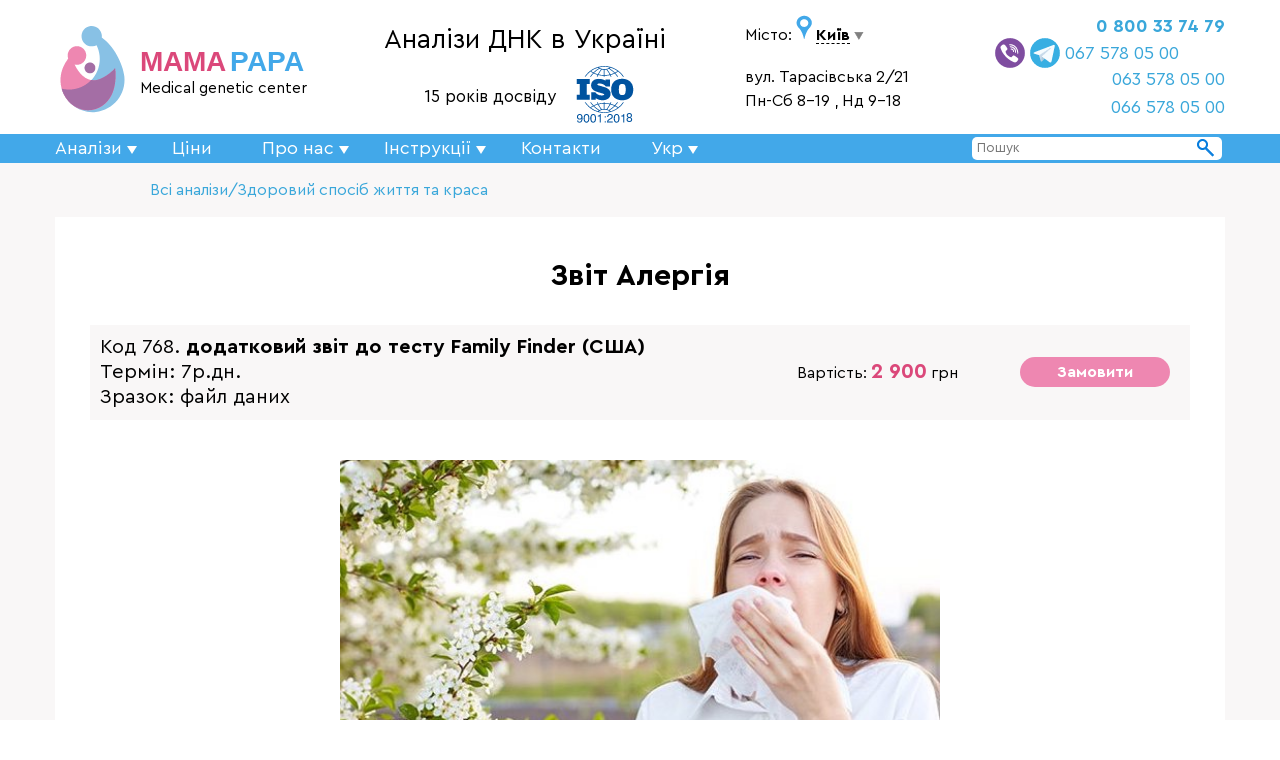

--- FILE ---
content_type: text/html; charset=UTF-8
request_url: https://www.testdnk.com.ua/analizy-dnk/allergii-po-dnk
body_size: 413364
content:
<!doctype>
<html lang="ru">
<head>
  <title>Звіт Алергія | додатковий звіт до тесту Family Finder (США) | Медико-генетичний центр Мама Папа</title>
  <meta name="description" content="Власна генетична лабораторія, висока точність">
  <meta charset="UTF-8">
  <meta name="format-detection" content="telephone=no">
  <meta name="viewport" content="width=device-width,initial-scale=1.0">
  <link rel="stylesheet" href="/css/style.css">
   <link rel="stylesheet" href="/css/rating.css" />
  <LINK REL="SHORTCUT ICON" HREF="/favicon.ico">
  <script>

function edit_goods(id) {
  window.open('/admin/edit_goods.php?id='+id);
}

function err404() {
  document.location.href = "/err404.html";
}


function additional_tests() {
   if (document.getElementById('test1') !== null) document.getElementById('test1').innerHTML='<strong>4300 грн</strong>'; if (document.getElementById('term1') !== null) document.getElementById('term1').innerHTML='<strong>3-4 роб.дн.</strong>'; if (document.getElementById('test2') !== null) document.getElementById('test2').innerHTML='<strong>4300 грн</strong>'; if (document.getElementById('term2') !== null) document.getElementById('term2').innerHTML='<strong>4 роб.дн.</strong>'; if (document.getElementById('test23') !== null) document.getElementById('test23').innerHTML='<strong>2600 грн</strong>'; if (document.getElementById('term23') !== null) document.getElementById('term23').innerHTML='<strong>15 роб.дн.</strong>'; if (document.getElementById('test3') !== null) document.getElementById('test3').innerHTML='<strong>9500 грн</strong>'; if (document.getElementById('term3') !== null) document.getElementById('term3').innerHTML='<strong>10 роб.дн.</strong>'; if (document.getElementById('test13') !== null) document.getElementById('test13').innerHTML='<strong>7500 грн</strong>'; if (document.getElementById('term13') !== null) document.getElementById('term13').innerHTML='<strong>60  роб.дн.</strong>'; if (document.getElementById('test15') !== null) document.getElementById('test15').innerHTML='<strong>5400 грн</strong>'; if (document.getElementById('term15') !== null) document.getElementById('term15').innerHTML='<strong>3 роб.дн.</strong>'; if (document.getElementById('test75') !== null) document.getElementById('test75').innerHTML='<strong>2900 грн</strong>'; if (document.getElementById('term75') !== null) document.getElementById('term75').innerHTML='<strong> роб.дн.</strong>'; if (document.getElementById('test126') !== null) document.getElementById('test126').innerHTML='<strong>1500 грн</strong>'; if (document.getElementById('term126') !== null) document.getElementById('term126').innerHTML='<strong>+2 роб.дн.</strong>'; if (document.getElementById('test148') !== null) document.getElementById('test148').innerHTML='<strong>9900 грн</strong>'; if (document.getElementById('term148') !== null) document.getElementById('term148').innerHTML='<strong> роб.дн.</strong>'; if (document.getElementById('test150') !== null) document.getElementById('test150').innerHTML='<strong>9900 грн</strong>'; if (document.getElementById('term150') !== null) document.getElementById('term150').innerHTML='<strong>7 роб.дн.</strong>'; if (document.getElementById('test151') !== null) document.getElementById('test151').innerHTML='<strong>11900 грн</strong>'; if (document.getElementById('term151') !== null) document.getElementById('term151').innerHTML='<strong>15 роб.дн.</strong>'; if (document.getElementById('test152') !== null) document.getElementById('test152').innerHTML='<strong>14900 грн</strong>'; if (document.getElementById('term152') !== null) document.getElementById('term152').innerHTML='<strong>13 роб.дн.</strong>'; if (document.getElementById('test21') !== null) document.getElementById('test21').innerHTML='<strong>2900 грн</strong>'; if (document.getElementById('term21') !== null) document.getElementById('term21').innerHTML='<strong>2-3 роб.дн.</strong>'; if (document.getElementById('test654') !== null) document.getElementById('test654').innerHTML='<strong>7900 грн</strong>'; if (document.getElementById('term654') !== null) document.getElementById('term654').innerHTML='<strong>60 роб.дн.</strong>'; if (document.getElementById('test140') !== null) document.getElementById('test140').innerHTML='<strong>6500 грн</strong>'; if (document.getElementById('term140') !== null) document.getElementById('term140').innerHTML='<strong>1 роб.дн.</strong>'; if (document.getElementById('test709') !== null) document.getElementById('test709').innerHTML='<strong>6900 грн</strong>'; if (document.getElementById('term709') !== null) document.getElementById('term709').innerHTML='<strong>14 роб.дн.</strong>'; if (document.getElementById('test167') !== null) document.getElementById('test167').innerHTML='<strong>4900 грн</strong>'; if (document.getElementById('term167') !== null) document.getElementById('term167').innerHTML='<strong>+3 роб.дн.</strong>'; if (document.getElementById('test171') !== null) document.getElementById('test171').innerHTML='<strong>4500 грн</strong>'; if (document.getElementById('term171') !== null) document.getElementById('term171').innerHTML='<strong>3 роб.дн.</strong>'; if (document.getElementById('test156') !== null) document.getElementById('test156').innerHTML='<strong>5900 грн</strong>'; if (document.getElementById('term156') !== null) document.getElementById('term156').innerHTML='<strong> роб.дн.</strong>'; if (document.getElementById('test168') !== null) document.getElementById('test168').innerHTML='<strong>2800 грн</strong>'; if (document.getElementById('term168') !== null) document.getElementById('term168').innerHTML='<strong>+3 роб.дн.</strong>'; if (document.getElementById('test724') !== null) document.getElementById('test724').innerHTML='<strong>7900 грн</strong>'; if (document.getElementById('term724') !== null) document.getElementById('term724').innerHTML='<strong> роб.дн.</strong>'; if (document.getElementById('test169') !== null) document.getElementById('test169').innerHTML='<strong>3500 грн</strong>'; if (document.getElementById('term169') !== null) document.getElementById('term169').innerHTML='<strong>+5 роб.дн.</strong>'; if (document.getElementById('test771') !== null) document.getElementById('test771').innerHTML='<strong>29900 грн</strong>'; if (document.getElementById('term771') !== null) document.getElementById('term771').innerHTML='<strong>50 роб.дн.</strong>'; if (document.getElementById('test52') !== null) document.getElementById('test52').innerHTML='<strong>400 грн</strong>'; if (document.getElementById('term52') !== null) document.getElementById('term52').innerHTML='<strong>1 роб.дн.</strong>'; if (document.getElementById('test5') !== null) document.getElementById('test5').innerHTML='<strong>9500 грн</strong>'; if (document.getElementById('term5') !== null) document.getElementById('term5').innerHTML='<strong>10 роб.дн.</strong>'; if (document.getElementById('test18') !== null) document.getElementById('test18').innerHTML='<strong>200 грн</strong>'; if (document.getElementById('term18') !== null) document.getElementById('term18').innerHTML='<strong> роб.дн.</strong>'; if (document.getElementById('test89') !== null) document.getElementById('test89').innerHTML='<strong>1900 грн</strong>'; if (document.getElementById('term89') !== null) document.getElementById('term89').innerHTML='<strong>8 роб.дн.</strong>'; if (document.getElementById('test19') !== null) document.getElementById('test19').innerHTML='<strong>100 грн</strong>'; if (document.getElementById('term19') !== null) document.getElementById('term19').innerHTML='<strong> роб.дн.</strong>'; if (document.getElementById('test38') !== null) document.getElementById('test38').innerHTML='<strong>150 грн</strong>'; if (document.getElementById('term38') !== null) document.getElementById('term38').innerHTML='<strong> роб.дн.</strong>'; if (document.getElementById('test42') !== null) document.getElementById('test42').innerHTML='<strong>1500 грн</strong>'; if (document.getElementById('term42') !== null) document.getElementById('term42').innerHTML='<strong> роб.дн.</strong>'; if (document.getElementById('test79') !== null) document.getElementById('test79').innerHTML='<strong>1500 грн</strong>'; if (document.getElementById('term79') !== null) document.getElementById('term79').innerHTML='<strong>3 роб.дн.</strong>'; if (document.getElementById('test170') !== null) document.getElementById('test170').innerHTML='<strong>400 грн</strong>'; if (document.getElementById('term170') !== null) document.getElementById('term170').innerHTML='<strong>1 роб.дн.</strong>'; if (document.getElementById('test37') !== null) document.getElementById('test37').innerHTML='<strong>500 грн</strong>'; if (document.getElementById('term37') !== null) document.getElementById('term37').innerHTML='<strong> роб.дн.</strong>'; if (document.getElementById('test172') !== null) document.getElementById('test172').innerHTML='<strong>3900 грн</strong>'; if (document.getElementById('term172') !== null) document.getElementById('term172').innerHTML='<strong>1 роб.дн.</strong>'; if (document.getElementById('test91') !== null) document.getElementById('test91').innerHTML='<strong>1950 грн</strong>'; if (document.getElementById('term91') !== null) document.getElementById('term91').innerHTML='<strong>6 роб.дн.</strong>'; if (document.getElementById('test4') !== null) document.getElementById('test4').innerHTML='<strong>9500 грн</strong>'; if (document.getElementById('term4') !== null) document.getElementById('term4').innerHTML='<strong>10 роб.дн.</strong>'; if (document.getElementById('test7') !== null) document.getElementById('test7').innerHTML='<strong>9500 грн</strong>'; if (document.getElementById('term7') !== null) document.getElementById('term7').innerHTML='<strong>10 роб.дн.</strong>'; if (document.getElementById('test9') !== null) document.getElementById('test9').innerHTML='<strong>9500 грн</strong>'; if (document.getElementById('term9') !== null) document.getElementById('term9').innerHTML='<strong>8 роб.дн.</strong>'; if (document.getElementById('test16') !== null) document.getElementById('test16').innerHTML='<strong>9500 грн</strong>'; if (document.getElementById('term16') !== null) document.getElementById('term16').innerHTML='<strong>10 роб.дн.</strong>'; if (document.getElementById('test20') !== null) document.getElementById('test20').innerHTML='<strong>2900 грн</strong>'; if (document.getElementById('term20') !== null) document.getElementById('term20').innerHTML='<strong>1 роб.дн.</strong>'; if (document.getElementById('test68') !== null) document.getElementById('test68').innerHTML='<strong>4500 грн</strong>'; if (document.getElementById('term68') !== null) document.getElementById('term68').innerHTML='<strong>4 роб.дн.</strong>'; if (document.getElementById('test921') !== null) document.getElementById('test921').innerHTML='<strong>1100 грн</strong>'; if (document.getElementById('term921') !== null) document.getElementById('term921').innerHTML='<strong>6 роб.дн.</strong>'; if (document.getElementById('test94') !== null) document.getElementById('test94').innerHTML='<strong>4500 грн</strong>'; if (document.getElementById('term94') !== null) document.getElementById('term94').innerHTML='<strong>5 роб.дн.</strong>'; if (document.getElementById('test50') !== null) document.getElementById('test50').innerHTML='<strong>4700 грн</strong>'; if (document.getElementById('term50') !== null) document.getElementById('term50').innerHTML='<strong> роб.дн.</strong>'; if (document.getElementById('test97') !== null) document.getElementById('test97').innerHTML='<strong>9900 грн</strong>'; if (document.getElementById('term97') !== null) document.getElementById('term97').innerHTML='<strong>8 роб.дн.</strong>'; if (document.getElementById('test49') !== null) document.getElementById('test49').innerHTML='<strong>3500 грн</strong>'; if (document.getElementById('term49') !== null) document.getElementById('term49').innerHTML='<strong>4 роб.дн.</strong>'; if (document.getElementById('test1201') !== null) document.getElementById('test1201').innerHTML='<strong>500 грн</strong>'; if (document.getElementById('term1201') !== null) document.getElementById('term1201').innerHTML='<strong>0 роб.дн.</strong>'; if (document.getElementById('test1202') !== null) document.getElementById('test1202').innerHTML='<strong>7500 грн</strong>'; if (document.getElementById('term1202') !== null) document.getElementById('term1202').innerHTML='<strong>2 роб.дн.</strong>'; if (document.getElementById('test1032') !== null) document.getElementById('test1032').innerHTML='<strong>3500 грн</strong>'; if (document.getElementById('term1032') !== null) document.getElementById('term1032').innerHTML='<strong>5 роб.дн.</strong>'; if (document.getElementById('test1033') !== null) document.getElementById('test1033').innerHTML='<strong>9900 грн</strong>'; if (document.getElementById('term1033') !== null) document.getElementById('term1033').innerHTML='<strong>2 роб.дн.</strong>'; if (document.getElementById('test96') !== null) document.getElementById('test96').innerHTML='<strong>29000 грн</strong>'; if (document.getElementById('term96') !== null) document.getElementById('term96').innerHTML='<strong>40 роб.дн.</strong>'; if (document.getElementById('test14') !== null) document.getElementById('test14').innerHTML='<strong>5500 грн</strong>'; if (document.getElementById('term14') !== null) document.getElementById('term14').innerHTML='<strong>5 роб.дн.</strong>'; if (document.getElementById('test181') !== null) document.getElementById('test181').innerHTML='<strong>2500 грн</strong>'; if (document.getElementById('term181') !== null) document.getElementById('term181').innerHTML='<strong> роб.дн.</strong>'; if (document.getElementById('test183') !== null) document.getElementById('test183').innerHTML='<strong>600 грн</strong>'; if (document.getElementById('term183') !== null) document.getElementById('term183').innerHTML='<strong> роб.дн.</strong>'; if (document.getElementById('test6') !== null) document.getElementById('test6').innerHTML='<strong>2900 грн</strong>'; if (document.getElementById('term6') !== null) document.getElementById('term6').innerHTML='<strong>3-4 роб.дн.</strong>'; if (document.getElementById('test184') !== null) document.getElementById('test184').innerHTML='<strong>5400 грн</strong>'; if (document.getElementById('term184') !== null) document.getElementById('term184').innerHTML='<strong>6 роб.дн.</strong>'; if (document.getElementById('test95') !== null) document.getElementById('test95').innerHTML='<strong>4700 грн</strong>'; if (document.getElementById('term95') !== null) document.getElementById('term95').innerHTML='<strong>15 роб.дн.</strong>'; if (document.getElementById('test935') !== null) document.getElementById('test935').innerHTML='<strong>2000 грн</strong>'; if (document.getElementById('term935') !== null) document.getElementById('term935').innerHTML='<strong>1 роб.дн.</strong>'; if (document.getElementById('test1002') !== null) document.getElementById('test1002').innerHTML='<strong>500 грн</strong>'; if (document.getElementById('term1002') !== null) document.getElementById('term1002').innerHTML='<strong>1 роб.дн.</strong>'; if (document.getElementById('test1003') !== null) document.getElementById('test1003').innerHTML='<strong>29900 грн</strong>'; if (document.getElementById('term1003') !== null) document.getElementById('term1003').innerHTML='<strong>50 роб.дн.</strong>'; if (document.getElementById('test1004') !== null) document.getElementById('test1004').innerHTML='<strong>34900 грн</strong>'; if (document.getElementById('term1004') !== null) document.getElementById('term1004').innerHTML='<strong>50 роб.дн.</strong>'; if (document.getElementById('test1005') !== null) document.getElementById('test1005').innerHTML='<strong>29900 грн</strong>'; if (document.getElementById('term1005') !== null) document.getElementById('term1005').innerHTML='<strong>50 роб.дн.</strong>'; if (document.getElementById('test1006') !== null) document.getElementById('test1006').innerHTML='<strong>29900 грн</strong>'; if (document.getElementById('term1006') !== null) document.getElementById('term1006').innerHTML='<strong>50 роб.дн.</strong>'; if (document.getElementById('test1008') !== null) document.getElementById('test1008').innerHTML='<strong>29900 грн</strong>'; if (document.getElementById('term1008') !== null) document.getElementById('term1008').innerHTML='<strong>50 роб.дн.</strong>'; if (document.getElementById('test1009') !== null) document.getElementById('test1009').innerHTML='<strong>29900 грн</strong>'; if (document.getElementById('term1009') !== null) document.getElementById('term1009').innerHTML='<strong>50 роб.дн.</strong>'; if (document.getElementById('test1010') !== null) document.getElementById('test1010').innerHTML='<strong>34900 грн</strong>'; if (document.getElementById('term1010') !== null) document.getElementById('term1010').innerHTML='<strong>50 роб.дн.</strong>'; if (document.getElementById('test1011') !== null) document.getElementById('test1011').innerHTML='<strong>29900 грн</strong>'; if (document.getElementById('term1011') !== null) document.getElementById('term1011').innerHTML='<strong>50 роб.дн.</strong>'; if (document.getElementById('test1012') !== null) document.getElementById('test1012').innerHTML='<strong>34900 грн</strong>'; if (document.getElementById('term1012') !== null) document.getElementById('term1012').innerHTML='<strong>50 роб.дн.</strong>'; if (document.getElementById('test1013') !== null) document.getElementById('test1013').innerHTML='<strong>29900 грн</strong>'; if (document.getElementById('term1013') !== null) document.getElementById('term1013').innerHTML='<strong>50 роб.дн.</strong>'; if (document.getElementById('test1014') !== null) document.getElementById('test1014').innerHTML='<strong>29900 грн</strong>'; if (document.getElementById('term1014') !== null) document.getElementById('term1014').innerHTML='<strong>50 роб.дн.</strong>'; if (document.getElementById('test1015') !== null) document.getElementById('test1015').innerHTML='<strong>34900 грн</strong>'; if (document.getElementById('term1015') !== null) document.getElementById('term1015').innerHTML='<strong>50 роб.дн.</strong>'; if (document.getElementById('test1016') !== null) document.getElementById('test1016').innerHTML='<strong>29900 грн</strong>'; if (document.getElementById('term1016') !== null) document.getElementById('term1016').innerHTML='<strong>50 роб.дн.</strong>'; if (document.getElementById('test1017') !== null) document.getElementById('test1017').innerHTML='<strong>29900 грн</strong>'; if (document.getElementById('term1017') !== null) document.getElementById('term1017').innerHTML='<strong>50 роб.дн.</strong>'; if (document.getElementById('test10') !== null) document.getElementById('test10').innerHTML='<strong>8500 грн</strong>'; if (document.getElementById('term10') !== null) document.getElementById('term10').innerHTML='<strong>90 роб.дн.</strong>'; if (document.getElementById('test990') !== null) document.getElementById('test990').innerHTML='<strong>1900 грн</strong>'; if (document.getElementById('term990') !== null) document.getElementById('term990').innerHTML='<strong>30 роб.дн.</strong>'; if (document.getElementById('test107') !== null) document.getElementById('test107').innerHTML='<strong>11900 грн</strong>'; if (document.getElementById('term107') !== null) document.getElementById('term107').innerHTML='<strong>90 роб.дн.</strong>'; if (document.getElementById('test103') !== null) document.getElementById('test103').innerHTML='<strong>8400 грн</strong>'; if (document.getElementById('term103') !== null) document.getElementById('term103').innerHTML='<strong>90 роб.дн.</strong>'; if (document.getElementById('test137') !== null) document.getElementById('test137').innerHTML='<strong>19900 грн</strong>'; if (document.getElementById('term137') !== null) document.getElementById('term137').innerHTML='<strong>100 роб.дн.</strong>'; if (document.getElementById('test62') !== null) document.getElementById('test62').innerHTML='<strong>6900 грн</strong>'; if (document.getElementById('term62') !== null) document.getElementById('term62').innerHTML='<strong>60 роб.дн.</strong>'; if (document.getElementById('test41') !== null) document.getElementById('test41').innerHTML='<strong>2000 грн</strong>'; if (document.getElementById('term41') !== null) document.getElementById('term41').innerHTML='<strong> роб.дн.</strong>'; if (document.getElementById('test799') !== null) document.getElementById('test799').innerHTML='<strong>34900 грн</strong>'; if (document.getElementById('term799') !== null) document.getElementById('term799').innerHTML='<strong>50 роб.дн.</strong>'; if (document.getElementById('test758') !== null) document.getElementById('test758').innerHTML='<strong>29900 грн</strong>'; if (document.getElementById('term758') !== null) document.getElementById('term758').innerHTML='<strong>50 роб.дн.</strong>'; if (document.getElementById('test56') !== null) document.getElementById('test56').innerHTML='<strong>5900 грн</strong>'; if (document.getElementById('term56') !== null) document.getElementById('term56').innerHTML='<strong>5 роб.дн.</strong>'; if (document.getElementById('test102') !== null) document.getElementById('test102').innerHTML='<strong>3500 грн</strong>'; if (document.getElementById('term102') !== null) document.getElementById('term102').innerHTML='<strong>40 роб.дн.</strong>'; if (document.getElementById('test100') !== null) document.getElementById('test100').innerHTML='<strong>2900 грн</strong>'; if (document.getElementById('term100') !== null) document.getElementById('term100').innerHTML='<strong>40 роб.дн.</strong>'; if (document.getElementById('test88') !== null) document.getElementById('test88').innerHTML='<strong>2900 грн</strong>'; if (document.getElementById('term88') !== null) document.getElementById('term88').innerHTML='<strong>25 роб.дн.</strong>'; if (document.getElementById('test69') !== null) document.getElementById('test69').innerHTML='<strong>39900 грн</strong>'; if (document.getElementById('term69') !== null) document.getElementById('term69').innerHTML='<strong>50 роб.дн.</strong>'; if (document.getElementById('test175') !== null) document.getElementById('test175').innerHTML='<strong>39900 грн</strong>'; if (document.getElementById('term175') !== null) document.getElementById('term175').innerHTML='<strong>50 роб.дн.</strong>'; if (document.getElementById('test736') !== null) document.getElementById('test736').innerHTML='<strong>39900 грн</strong>'; if (document.getElementById('term736') !== null) document.getElementById('term736').innerHTML='<strong>50 роб.дн.</strong>'; if (document.getElementById('test77') !== null) document.getElementById('test77').innerHTML='<strong>39900 грн</strong>'; if (document.getElementById('term77') !== null) document.getElementById('term77').innerHTML='<strong>50 роб.дн.</strong>'; if (document.getElementById('test757') !== null) document.getElementById('test757').innerHTML='<strong>29900 грн</strong>'; if (document.getElementById('term757') !== null) document.getElementById('term757').innerHTML='<strong>50 роб.дн.</strong>'; if (document.getElementById('test127') !== null) document.getElementById('test127').innerHTML='<strong>1500 грн</strong>'; if (document.getElementById('term127') !== null) document.getElementById('term127').innerHTML='<strong>+2 роб.дн.</strong>'; if (document.getElementById('test80') !== null) document.getElementById('test80').innerHTML='<strong>8900 грн</strong>'; if (document.getElementById('term80') !== null) document.getElementById('term80').innerHTML='<strong>35 роб.дн.</strong>'; if (document.getElementById('test886') !== null) document.getElementById('test886').innerHTML='<strong>53000 грн</strong>'; if (document.getElementById('term886') !== null) document.getElementById('term886').innerHTML='<strong>15 роб.дн.</strong>'; if (document.getElementById('test76') !== null) document.getElementById('test76').innerHTML='<strong>2400 грн</strong>'; if (document.getElementById('term76') !== null) document.getElementById('term76').innerHTML='<strong>24 роб.дн.</strong>'; if (document.getElementById('test751') !== null) document.getElementById('test751').innerHTML='<strong>34900 грн</strong>'; if (document.getElementById('term751') !== null) document.getElementById('term751').innerHTML='<strong>50 роб.дн.</strong>'; if (document.getElementById('test112') !== null) document.getElementById('test112').innerHTML='<strong>34900 грн</strong>'; if (document.getElementById('term112') !== null) document.getElementById('term112').innerHTML='<strong>50 роб.дн.</strong>'; if (document.getElementById('test32') !== null) document.getElementById('test32').innerHTML='<strong>17900 грн</strong>'; if (document.getElementById('term32') !== null) document.getElementById('term32').innerHTML='<strong>25 роб.дн.</strong>'; if (document.getElementById('test33') !== null) document.getElementById('test33').innerHTML='<strong>17900 грн</strong>'; if (document.getElementById('term33') !== null) document.getElementById('term33').innerHTML='<strong>15 роб.дн.</strong>'; if (document.getElementById('test34') !== null) document.getElementById('test34').innerHTML='<strong>11900 грн</strong>'; if (document.getElementById('term34') !== null) document.getElementById('term34').innerHTML='<strong>15 роб.дн.</strong>'; if (document.getElementById('test35') !== null) document.getElementById('test35').innerHTML='<strong>17900 грн</strong>'; if (document.getElementById('term35') !== null) document.getElementById('term35').innerHTML='<strong>15 роб.дн.</strong>'; if (document.getElementById('test36') !== null) document.getElementById('test36').innerHTML='<strong>17900 грн</strong>'; if (document.getElementById('term36') !== null) document.getElementById('term36').innerHTML='<strong>15 роб.дн.</strong>'; if (document.getElementById('test67') !== null) document.getElementById('test67').innerHTML='<strong>17900 грн</strong>'; if (document.getElementById('term67') !== null) document.getElementById('term67').innerHTML='<strong>15 роб.дн.</strong>'; if (document.getElementById('test72') !== null) document.getElementById('test72').innerHTML='<strong>17900 грн</strong>'; if (document.getElementById('term72') !== null) document.getElementById('term72').innerHTML='<strong>15 роб.дн.</strong>'; if (document.getElementById('test719') !== null) document.getElementById('test719').innerHTML='<strong>6900 грн</strong>'; if (document.getElementById('term719') !== null) document.getElementById('term719').innerHTML='<strong>25 роб.дн.</strong>'; if (document.getElementById('test756') !== null) document.getElementById('test756').innerHTML='<strong>29900 грн</strong>'; if (document.getElementById('term756') !== null) document.getElementById('term756').innerHTML='<strong>50 роб.дн.</strong>'; if (document.getElementById('test750') !== null) document.getElementById('test750').innerHTML='<strong>39900 грн</strong>'; if (document.getElementById('term750') !== null) document.getElementById('term750').innerHTML='<strong>50 роб.дн.</strong>'; if (document.getElementById('test130') !== null) document.getElementById('test130').innerHTML='<strong>38900 грн</strong>'; if (document.getElementById('term130') !== null) document.getElementById('term130').innerHTML='<strong>35 роб.дн.</strong>'; if (document.getElementById('test840') !== null) document.getElementById('test840').innerHTML='<strong>16500 грн</strong>'; if (document.getElementById('term840') !== null) document.getElementById('term840').innerHTML='<strong>30 роб.дн.</strong>'; if (document.getElementById('test116') !== null) document.getElementById('test116').innerHTML='<strong>2490 грн</strong>'; if (document.getElementById('term116') !== null) document.getElementById('term116').innerHTML='<strong>6 роб.дн.</strong>'; if (document.getElementById('test611') !== null) document.getElementById('test611').innerHTML='<strong>4900 грн</strong>'; if (document.getElementById('term611') !== null) document.getElementById('term611').innerHTML='<strong>30 роб.дн.</strong>'; if (document.getElementById('test189') !== null) document.getElementById('test189').innerHTML='<strong>3700 грн</strong>'; if (document.getElementById('term189') !== null) document.getElementById('term189').innerHTML='<strong>30 роб.дн.</strong>'; if (document.getElementById('test125') !== null) document.getElementById('test125').innerHTML='<strong>12900 грн</strong>'; if (document.getElementById('term125') !== null) document.getElementById('term125').innerHTML='<strong>17 роб.дн.</strong>'; if (document.getElementById('test808') !== null) document.getElementById('test808').innerHTML='<strong>1100 грн</strong>'; if (document.getElementById('term808') !== null) document.getElementById('term808').innerHTML='<strong>16 роб.дн.</strong>'; if (document.getElementById('test809') !== null) document.getElementById('test809').innerHTML='<strong>1100 грн</strong>'; if (document.getElementById('term809') !== null) document.getElementById('term809').innerHTML='<strong>16 роб.дн.</strong>'; if (document.getElementById('test822') !== null) document.getElementById('test822').innerHTML='<strong>25500 грн</strong>'; if (document.getElementById('term822') !== null) document.getElementById('term822').innerHTML='<strong>40 роб.дн.</strong>'; if (document.getElementById('test812') !== null) document.getElementById('test812').innerHTML='<strong>1100 грн</strong>'; if (document.getElementById('term812') !== null) document.getElementById('term812').innerHTML='<strong>16 роб.дн.</strong>'; if (document.getElementById('test813') !== null) document.getElementById('test813').innerHTML='<strong>1100 грн</strong>'; if (document.getElementById('term813') !== null) document.getElementById('term813').innerHTML='<strong>16 роб.дн.</strong>'; if (document.getElementById('test820') !== null) document.getElementById('test820').innerHTML='<strong>1100 грн</strong>'; if (document.getElementById('term820') !== null) document.getElementById('term820').innerHTML='<strong>16 роб.дн.</strong>'; if (document.getElementById('test821') !== null) document.getElementById('test821').innerHTML='<strong>1100 грн</strong>'; if (document.getElementById('term821') !== null) document.getElementById('term821').innerHTML='<strong>16 роб.дн.</strong>'; if (document.getElementById('test251') !== null) document.getElementById('test251').innerHTML='<strong>1200 грн</strong>'; if (document.getElementById('term251') !== null) document.getElementById('term251').innerHTML='<strong> роб.дн.</strong>'; if (document.getElementById('test166') !== null) document.getElementById('test166').innerHTML='<strong>25500 грн</strong>'; if (document.getElementById('term166') !== null) document.getElementById('term166').innerHTML='<strong>40 роб.дн.</strong>'; if (document.getElementById('test760') !== null) document.getElementById('test760').innerHTML='<strong>29900 грн</strong>'; if (document.getElementById('term760') !== null) document.getElementById('term760').innerHTML='<strong>50 роб.дн.</strong>'; if (document.getElementById('test165') !== null) document.getElementById('test165').innerHTML='<strong>1800 грн</strong>'; if (document.getElementById('term165') !== null) document.getElementById('term165').innerHTML='<strong>5 роб.дн.</strong>'; if (document.getElementById('test164') !== null) document.getElementById('test164').innerHTML='<strong>3900 грн</strong>'; if (document.getElementById('term164') !== null) document.getElementById('term164').innerHTML='<strong>30 роб.дн.</strong>'; if (document.getElementById('test241') !== null) document.getElementById('test241').innerHTML='<strong>29900 грн</strong>'; if (document.getElementById('term241') !== null) document.getElementById('term241').innerHTML='<strong>50 роб.дн.</strong>'; if (document.getElementById('test200') !== null) document.getElementById('test200').innerHTML='<strong>1700 грн</strong>'; if (document.getElementById('term200') !== null) document.getElementById('term200').innerHTML='<strong>6 роб.дн.</strong>'; if (document.getElementById('test63') !== null) document.getElementById('test63').innerHTML='<strong>4000 грн</strong>'; if (document.getElementById('term63') !== null) document.getElementById('term63').innerHTML='<strong> роб.дн.</strong>'; if (document.getElementById('test743') !== null) document.getElementById('test743').innerHTML='<strong>34900 грн</strong>'; if (document.getElementById('term743') !== null) document.getElementById('term743').innerHTML='<strong>50 роб.дн.</strong>'; if (document.getElementById('test194') !== null) document.getElementById('test194').innerHTML='<strong>6900 грн</strong>'; if (document.getElementById('term194') !== null) document.getElementById('term194').innerHTML='<strong>15 роб.дн.</strong>'; if (document.getElementById('test119') !== null) document.getElementById('test119').innerHTML='<strong>25500 грн</strong>'; if (document.getElementById('term119') !== null) document.getElementById('term119').innerHTML='<strong>40 роб.дн.</strong>'; if (document.getElementById('test129') !== null) document.getElementById('test129').innerHTML='<strong>2500 грн</strong>'; if (document.getElementById('term129') !== null) document.getElementById('term129').innerHTML='<strong>6 роб.дн.</strong>'; if (document.getElementById('test120') !== null) document.getElementById('test120').innerHTML='<strong>1000 грн</strong>'; if (document.getElementById('term120') !== null) document.getElementById('term120').innerHTML='<strong> роб.дн.</strong>'; if (document.getElementById('test135') !== null) document.getElementById('test135').innerHTML='<strong>2950 грн</strong>'; if (document.getElementById('term135') !== null) document.getElementById('term135').innerHTML='<strong>12 роб.дн.</strong>'; if (document.getElementById('test192') !== null) document.getElementById('test192').innerHTML='<strong>14900 грн</strong>'; if (document.getElementById('term192') !== null) document.getElementById('term192').innerHTML='<strong>40 роб.дн.</strong>'; if (document.getElementById('test193') !== null) document.getElementById('test193').innerHTML='<strong>18900 грн</strong>'; if (document.getElementById('term193') !== null) document.getElementById('term193').innerHTML='<strong>60 роб.дн.</strong>'; if (document.getElementById('test209') !== null) document.getElementById('test209').innerHTML='<strong>5900 грн</strong>'; if (document.getElementById('term209') !== null) document.getElementById('term209').innerHTML='<strong>+5 роб.дн.</strong>'; if (document.getElementById('test201') !== null) document.getElementById('test201').innerHTML='<strong>590 грн</strong>'; if (document.getElementById('term201') !== null) document.getElementById('term201').innerHTML='<strong>3 роб.дн.</strong>'; if (document.getElementById('test203') !== null) document.getElementById('test203').innerHTML='<strong>5200 грн</strong>'; if (document.getElementById('term203') !== null) document.getElementById('term203').innerHTML='<strong>20 роб.дн.</strong>'; if (document.getElementById('test678') !== null) document.getElementById('test678').innerHTML='<strong>15900 грн</strong>'; if (document.getElementById('term678') !== null) document.getElementById('term678').innerHTML='<strong>60 роб.дн.</strong>'; if (document.getElementById('test679') !== null) document.getElementById('test679').innerHTML='<strong>400 грн</strong>'; if (document.getElementById('term679') !== null) document.getElementById('term679').innerHTML='<strong> роб.дн.</strong>'; if (document.getElementById('test199') !== null) document.getElementById('test199').innerHTML='<strong>1000 грн</strong>'; if (document.getElementById('term199') !== null) document.getElementById('term199').innerHTML='<strong>1 роб.дн.</strong>'; if (document.getElementById('test204') !== null) document.getElementById('test204').innerHTML='<strong>1150 грн</strong>'; if (document.getElementById('term204') !== null) document.getElementById('term204').innerHTML='<strong>8 роб.дн.</strong>'; if (document.getElementById('test789') !== null) document.getElementById('test789').innerHTML='<strong>2900 грн</strong>'; if (document.getElementById('term789') !== null) document.getElementById('term789').innerHTML='<strong>10 роб.дн.</strong>'; if (document.getElementById('test205') !== null) document.getElementById('test205').innerHTML='<strong>3700 грн</strong>'; if (document.getElementById('term205') !== null) document.getElementById('term205').innerHTML='<strong>15 роб.дн.</strong>'; if (document.getElementById('test207') !== null) document.getElementById('test207').innerHTML='<strong>990 грн</strong>'; if (document.getElementById('term207') !== null) document.getElementById('term207').innerHTML='<strong>4 роб.дн.</strong>'; if (document.getElementById('test952') !== null) document.getElementById('test952').innerHTML='<strong>250 грн</strong>'; if (document.getElementById('term952') !== null) document.getElementById('term952').innerHTML='<strong>3 роб.дн.</strong>'; if (document.getElementById('test210') !== null) document.getElementById('test210').innerHTML='<strong>500 грн</strong>'; if (document.getElementById('term210') !== null) document.getElementById('term210').innerHTML='<strong> роб.дн.</strong>'; if (document.getElementById('test221') !== null) document.getElementById('test221').innerHTML='<strong>4200 грн</strong>'; if (document.getElementById('term221') !== null) document.getElementById('term221').innerHTML='<strong>30 роб.дн.</strong>'; if (document.getElementById('test853') !== null) document.getElementById('test853').innerHTML='<strong>34900 грн</strong>'; if (document.getElementById('term853') !== null) document.getElementById('term853').innerHTML='<strong>50 роб.дн.</strong>'; if (document.getElementById('test216') !== null) document.getElementById('test216').innerHTML='<strong>850 грн</strong>'; if (document.getElementById('term216') !== null) document.getElementById('term216').innerHTML='<strong>3 роб.дн.</strong>'; if (document.getElementById('test225') !== null) document.getElementById('test225').innerHTML='<strong>5600 грн</strong>'; if (document.getElementById('term225') !== null) document.getElementById('term225').innerHTML='<strong>6 роб.дн.</strong>'; if (document.getElementById('test1218') !== null) document.getElementById('test1218').innerHTML='<strong>270 грн</strong>'; if (document.getElementById('term1218') !== null) document.getElementById('term1218').innerHTML='<strong>3 роб.дн.</strong>'; if (document.getElementById('test1219') !== null) document.getElementById('test1219').innerHTML='<strong>320 грн</strong>'; if (document.getElementById('term1219') !== null) document.getElementById('term1219').innerHTML='<strong>3 роб.дн.</strong>'; if (document.getElementById('test1041') !== null) document.getElementById('test1041').innerHTML='<strong>22900 грн</strong>'; if (document.getElementById('term1041') !== null) document.getElementById('term1041').innerHTML='<strong>70 роб.дн.</strong>'; if (document.getElementById('test705') !== null) document.getElementById('test705').innerHTML='<strong>21900 грн</strong>'; if (document.getElementById('term705') !== null) document.getElementById('term705').innerHTML='<strong>60 роб.дн.</strong>'; if (document.getElementById('test1229') !== null) document.getElementById('test1229').innerHTML='<strong>1500 грн</strong>'; if (document.getElementById('term1229') !== null) document.getElementById('term1229').innerHTML='<strong>16 роб.дн.</strong>'; if (document.getElementById('test227') !== null) document.getElementById('test227').innerHTML='<strong>190 грн</strong>'; if (document.getElementById('term227') !== null) document.getElementById('term227').innerHTML='<strong>1 роб.дн.</strong>'; if (document.getElementById('test228') !== null) document.getElementById('test228').innerHTML='<strong>1900 грн</strong>'; if (document.getElementById('term228') !== null) document.getElementById('term228').innerHTML='<strong>8 роб.дн.</strong>'; if (document.getElementById('test786') !== null) document.getElementById('test786').innerHTML='<strong>34900 грн</strong>'; if (document.getElementById('term786') !== null) document.getElementById('term786').innerHTML='<strong>50 роб.дн.</strong>'; if (document.getElementById('test229') !== null) document.getElementById('test229').innerHTML='<strong>950 грн</strong>'; if (document.getElementById('term229') !== null) document.getElementById('term229').innerHTML='<strong>8 роб.дн.</strong>'; if (document.getElementById('test230') !== null) document.getElementById('test230').innerHTML='<strong>1600 грн</strong>'; if (document.getElementById('term230') !== null) document.getElementById('term230').innerHTML='<strong>6 роб.дн.</strong>'; if (document.getElementById('test232') !== null) document.getElementById('test232').innerHTML='<strong>790 грн</strong>'; if (document.getElementById('term232') !== null) document.getElementById('term232').innerHTML='<strong>8 роб.дн.</strong>'; if (document.getElementById('test233') !== null) document.getElementById('test233').innerHTML='<strong>790 грн</strong>'; if (document.getElementById('term233') !== null) document.getElementById('term233').innerHTML='<strong>8 роб.дн.</strong>'; if (document.getElementById('test234') !== null) document.getElementById('test234').innerHTML='<strong>1750 грн</strong>'; if (document.getElementById('term234') !== null) document.getElementById('term234').innerHTML='<strong>8 роб.дн.</strong>'; if (document.getElementById('test235') !== null) document.getElementById('test235').innerHTML='<strong>1300 грн</strong>'; if (document.getElementById('term235') !== null) document.getElementById('term235').innerHTML='<strong>6 роб.дн.</strong>'; if (document.getElementById('test236') !== null) document.getElementById('test236').innerHTML='<strong>5900 грн</strong>'; if (document.getElementById('term236') !== null) document.getElementById('term236').innerHTML='<strong>8 роб.дн.</strong>'; if (document.getElementById('test237') !== null) document.getElementById('test237').innerHTML='<strong>1900 грн</strong>'; if (document.getElementById('term237') !== null) document.getElementById('term237').innerHTML='<strong>6 роб.дн.</strong>'; if (document.getElementById('test239') !== null) document.getElementById('test239').innerHTML='<strong>390 грн</strong>'; if (document.getElementById('term239') !== null) document.getElementById('term239').innerHTML='<strong>3 роб.дн.</strong>'; if (document.getElementById('test690') !== null) document.getElementById('test690').innerHTML='<strong>2600 грн</strong>'; if (document.getElementById('term690') !== null) document.getElementById('term690').innerHTML='<strong>10 роб.дн.</strong>'; if (document.getElementById('test240') !== null) document.getElementById('test240').innerHTML='<strong>880 грн</strong>'; if (document.getElementById('term240') !== null) document.getElementById('term240').innerHTML='<strong>8 роб.дн.</strong>'; if (document.getElementById('test242') !== null) document.getElementById('test242').innerHTML='<strong>1900 грн</strong>'; if (document.getElementById('term242') !== null) document.getElementById('term242').innerHTML='<strong>8 роб.дн.</strong>'; if (document.getElementById('test1228') !== null) document.getElementById('test1228').innerHTML='<strong>870 грн</strong>'; if (document.getElementById('term1228') !== null) document.getElementById('term1228').innerHTML='<strong>11 роб.дн.</strong>'; if (document.getElementById('test1230') !== null) document.getElementById('test1230').innerHTML='<strong>690 грн</strong>'; if (document.getElementById('term1230') !== null) document.getElementById('term1230').innerHTML='<strong>7 роб.дн.</strong>'; if (document.getElementById('test1231') !== null) document.getElementById('test1231').innerHTML='<strong>34900 грн</strong>'; if (document.getElementById('term1231') !== null) document.getElementById('term1231').innerHTML='<strong>50 роб.дн.</strong>'; if (document.getElementById('test836') !== null) document.getElementById('test836').innerHTML='<strong>9900 грн</strong>'; if (document.getElementById('term836') !== null) document.getElementById('term836').innerHTML='<strong>60 роб.дн.</strong>'; if (document.getElementById('test244') !== null) document.getElementById('test244').innerHTML='<strong>1950 грн</strong>'; if (document.getElementById('term244') !== null) document.getElementById('term244').innerHTML='<strong>8 роб.дн.</strong>'; if (document.getElementById('test245') !== null) document.getElementById('test245').innerHTML='<strong>1700 грн</strong>'; if (document.getElementById('term245') !== null) document.getElementById('term245').innerHTML='<strong>5 роб.дн.</strong>'; if (document.getElementById('test247') !== null) document.getElementById('test247').innerHTML='<strong>1090 грн</strong>'; if (document.getElementById('term247') !== null) document.getElementById('term247').innerHTML='<strong>8 роб.дн.</strong>'; if (document.getElementById('test248') !== null) document.getElementById('test248').innerHTML='<strong>1200 грн</strong>'; if (document.getElementById('term248') !== null) document.getElementById('term248').innerHTML='<strong>8 роб.дн.</strong>'; if (document.getElementById('test249') !== null) document.getElementById('test249').innerHTML='<strong>800 грн</strong>'; if (document.getElementById('term249') !== null) document.getElementById('term249').innerHTML='<strong>8 роб.дн.</strong>'; if (document.getElementById('test726') !== null) document.getElementById('test726').innerHTML='<strong>2500 грн</strong>'; if (document.getElementById('term726') !== null) document.getElementById('term726').innerHTML='<strong> роб.дн.</strong>'; if (document.getElementById('test250') !== null) document.getElementById('test250').innerHTML='<strong>5 грн</strong>'; if (document.getElementById('term250') !== null) document.getElementById('term250').innerHTML='<strong> роб.дн.</strong>'; if (document.getElementById('test279') !== null) document.getElementById('test279').innerHTML='<strong>12900 грн</strong>'; if (document.getElementById('term279') !== null) document.getElementById('term279').innerHTML='<strong>60 роб.дн.</strong>'; if (document.getElementById('test265') !== null) document.getElementById('test265').innerHTML='<strong>5900 грн</strong>'; if (document.getElementById('term265') !== null) document.getElementById('term265').innerHTML='<strong>15 роб.дн.</strong>'; if (document.getElementById('test1121') !== null) document.getElementById('test1121').innerHTML='<strong>6900 грн</strong>'; if (document.getElementById('term1121') !== null) document.getElementById('term1121').innerHTML='<strong>3 роб.дн.</strong>'; if (document.getElementById('test1120') !== null) document.getElementById('test1120').innerHTML='<strong>6900 грн</strong>'; if (document.getElementById('term1120') !== null) document.getElementById('term1120').innerHTML='<strong>6 роб.дн.</strong>'; if (document.getElementById('test1122') !== null) document.getElementById('test1122').innerHTML='<strong>6400 грн</strong>'; if (document.getElementById('term1122') !== null) document.getElementById('term1122').innerHTML='<strong>12 роб.дн.</strong>'; if (document.getElementById('test729') !== null) document.getElementById('test729').innerHTML='<strong>1900 грн</strong>'; if (document.getElementById('term729') !== null) document.getElementById('term729').innerHTML='<strong>60 роб.дн.</strong>'; if (document.getElementById('test297') !== null) document.getElementById('test297').innerHTML='<strong>4900 грн</strong>'; if (document.getElementById('term297') !== null) document.getElementById('term297').innerHTML='<strong>30 роб.дн.</strong>'; if (document.getElementById('test258') !== null) document.getElementById('test258').innerHTML='<strong>220 грн</strong>'; if (document.getElementById('term258') !== null) document.getElementById('term258').innerHTML='<strong>3 роб.дн.</strong>'; if (document.getElementById('test257') !== null) document.getElementById('test257').innerHTML='<strong>310 грн</strong>'; if (document.getElementById('term257') !== null) document.getElementById('term257').innerHTML='<strong>1 роб.дн.</strong>'; if (document.getElementById('test256') !== null) document.getElementById('test256').innerHTML='<strong>220 грн</strong>'; if (document.getElementById('term256') !== null) document.getElementById('term256').innerHTML='<strong>1 роб.дн.</strong>'; if (document.getElementById('test255') !== null) document.getElementById('test255').innerHTML='<strong>390 грн</strong>'; if (document.getElementById('term255') !== null) document.getElementById('term255').innerHTML='<strong>2 роб.дн.</strong>'; if (document.getElementById('test254') !== null) document.getElementById('test254').innerHTML='<strong>120 грн</strong>'; if (document.getElementById('term254') !== null) document.getElementById('term254').innerHTML='<strong>1 роб.дн.</strong>'; if (document.getElementById('test259') !== null) document.getElementById('test259').innerHTML='<strong>210 грн</strong>'; if (document.getElementById('term259') !== null) document.getElementById('term259').innerHTML='<strong>1 роб.дн.</strong>'; if (document.getElementById('test261') !== null) document.getElementById('test261').innerHTML='<strong>1500 грн</strong>'; if (document.getElementById('term261') !== null) document.getElementById('term261').innerHTML='<strong>10 роб.дн.</strong>'; if (document.getElementById('test260') !== null) document.getElementById('test260').innerHTML='<strong>220 грн</strong>'; if (document.getElementById('term260') !== null) document.getElementById('term260').innerHTML='<strong>1 роб.дн.</strong>'; if (document.getElementById('test262') !== null) document.getElementById('test262').innerHTML='<strong>295 грн</strong>'; if (document.getElementById('term262') !== null) document.getElementById('term262').innerHTML='<strong>2 роб.дн.</strong>'; if (document.getElementById('test572') !== null) document.getElementById('test572').innerHTML='<strong>990 грн</strong>'; if (document.getElementById('term572') !== null) document.getElementById('term572').innerHTML='<strong>7 роб.дн.</strong>'; if (document.getElementById('test571') !== null) document.getElementById('test571').innerHTML='<strong>3600 грн</strong>'; if (document.getElementById('term571') !== null) document.getElementById('term571').innerHTML='<strong>10 роб.дн.</strong>'; if (document.getElementById('test263') !== null) document.getElementById('test263').innerHTML='<strong>3500 грн</strong>'; if (document.getElementById('term263') !== null) document.getElementById('term263').innerHTML='<strong>10 роб.дн.</strong>'; if (document.getElementById('test267') !== null) document.getElementById('test267').innerHTML='<strong>1600 грн</strong>'; if (document.getElementById('term267') !== null) document.getElementById('term267').innerHTML='<strong>4 роб.дн.</strong>'; if (document.getElementById('test268') !== null) document.getElementById('test268').innerHTML='<strong>430 грн</strong>'; if (document.getElementById('term268') !== null) document.getElementById('term268').innerHTML='<strong>2 роб.дн.</strong>'; if (document.getElementById('test269') !== null) document.getElementById('test269').innerHTML='<strong>110 грн</strong>'; if (document.getElementById('term269') !== null) document.getElementById('term269').innerHTML='<strong>1 роб.дн.</strong>'; if (document.getElementById('test270') !== null) document.getElementById('test270').innerHTML='<strong>170 грн</strong>'; if (document.getElementById('term270') !== null) document.getElementById('term270').innerHTML='<strong>1 роб.дн.</strong>'; if (document.getElementById('test271') !== null) document.getElementById('test271').innerHTML='<strong>110 грн</strong>'; if (document.getElementById('term271') !== null) document.getElementById('term271').innerHTML='<strong>1 роб.дн.</strong>'; if (document.getElementById('test272') !== null) document.getElementById('test272').innerHTML='<strong>110 грн</strong>'; if (document.getElementById('term272') !== null) document.getElementById('term272').innerHTML='<strong>1 роб.дн.</strong>'; if (document.getElementById('test273') !== null) document.getElementById('test273').innerHTML='<strong>100 грн</strong>'; if (document.getElementById('term273') !== null) document.getElementById('term273').innerHTML='<strong>1 роб.дн.</strong>'; if (document.getElementById('test274') !== null) document.getElementById('test274').innerHTML='<strong>100 грн</strong>'; if (document.getElementById('term274') !== null) document.getElementById('term274').innerHTML='<strong>1 роб.дн.</strong>'; if (document.getElementById('test275') !== null) document.getElementById('test275').innerHTML='<strong>150 грн</strong>'; if (document.getElementById('term275') !== null) document.getElementById('term275').innerHTML='<strong>1 роб.дн.</strong>'; if (document.getElementById('test276') !== null) document.getElementById('test276').innerHTML='<strong>130 грн</strong>'; if (document.getElementById('term276') !== null) document.getElementById('term276').innerHTML='<strong>1 роб.дн.</strong>'; if (document.getElementById('test277') !== null) document.getElementById('test277').innerHTML='<strong>220 грн</strong>'; if (document.getElementById('term277') !== null) document.getElementById('term277').innerHTML='<strong>1 роб.дн.</strong>'; if (document.getElementById('test278') !== null) document.getElementById('test278').innerHTML='<strong>210 грн</strong>'; if (document.getElementById('term278') !== null) document.getElementById('term278').innerHTML='<strong>1 роб.дн.</strong>'; if (document.getElementById('test280') !== null) document.getElementById('test280').innerHTML='<strong>195 грн</strong>'; if (document.getElementById('term280') !== null) document.getElementById('term280').innerHTML='<strong>1 роб.дн.</strong>'; if (document.getElementById('test281') !== null) document.getElementById('test281').innerHTML='<strong>4750 грн</strong>'; if (document.getElementById('term281') !== null) document.getElementById('term281').innerHTML='<strong>30 роб.дн.</strong>'; if (document.getElementById('test282') !== null) document.getElementById('test282').innerHTML='<strong>190 грн</strong>'; if (document.getElementById('term282') !== null) document.getElementById('term282').innerHTML='<strong>1 роб.дн.</strong>'; if (document.getElementById('test283') !== null) document.getElementById('test283').innerHTML='<strong>240 грн</strong>'; if (document.getElementById('term283') !== null) document.getElementById('term283').innerHTML='<strong>1 роб.дн.</strong>'; if (document.getElementById('test266') !== null) document.getElementById('test266').innerHTML='<strong>200 грн</strong>'; if (document.getElementById('term266') !== null) document.getElementById('term266').innerHTML='<strong>1 роб.дн.</strong>'; if (document.getElementById('test284') !== null) document.getElementById('test284').innerHTML='<strong>650 грн</strong>'; if (document.getElementById('term284') !== null) document.getElementById('term284').innerHTML='<strong>3 роб.дн.</strong>'; if (document.getElementById('test285') !== null) document.getElementById('test285').innerHTML='<strong>210 грн</strong>'; if (document.getElementById('term285') !== null) document.getElementById('term285').innerHTML='<strong>1 роб.дн.</strong>'; if (document.getElementById('test286') !== null) document.getElementById('test286').innerHTML='<strong>210 грн</strong>'; if (document.getElementById('term286') !== null) document.getElementById('term286').innerHTML='<strong>1 роб.дн.</strong>'; if (document.getElementById('test287') !== null) document.getElementById('test287').innerHTML='<strong>330 грн</strong>'; if (document.getElementById('term287') !== null) document.getElementById('term287').innerHTML='<strong>4 роб.дн.</strong>'; if (document.getElementById('test288') !== null) document.getElementById('test288').innerHTML='<strong>200 грн</strong>'; if (document.getElementById('term288') !== null) document.getElementById('term288').innerHTML='<strong> роб.дн.</strong>'; if (document.getElementById('test290') !== null) document.getElementById('test290').innerHTML='<strong>36900 грн</strong>'; if (document.getElementById('term290') !== null) document.getElementById('term290').innerHTML='<strong>40 роб.дн.</strong>'; if (document.getElementById('test291') !== null) document.getElementById('test291').innerHTML='<strong>33900 грн</strong>'; if (document.getElementById('term291') !== null) document.getElementById('term291').innerHTML='<strong>50 роб.дн.</strong>'; if (document.getElementById('test294') !== null) document.getElementById('test294').innerHTML='<strong>3500 грн</strong>'; if (document.getElementById('term294') !== null) document.getElementById('term294').innerHTML='<strong>25 роб.дн.</strong>'; if (document.getElementById('test296') !== null) document.getElementById('test296').innerHTML='<strong>180 грн</strong>'; if (document.getElementById('term296') !== null) document.getElementById('term296').innerHTML='<strong>1 роб.дн.</strong>'; if (document.getElementById('test299') !== null) document.getElementById('test299').innerHTML='<strong>210 грн</strong>'; if (document.getElementById('term299') !== null) document.getElementById('term299').innerHTML='<strong>1 роб.дн.</strong>'; if (document.getElementById('test300') !== null) document.getElementById('test300').innerHTML='<strong>240 грн</strong>'; if (document.getElementById('term300') !== null) document.getElementById('term300').innerHTML='<strong>3 роб.дн.</strong>'; if (document.getElementById('test301') !== null) document.getElementById('test301').innerHTML='<strong>180 грн</strong>'; if (document.getElementById('term301') !== null) document.getElementById('term301').innerHTML='<strong>1 роб.дн.</strong>'; if (document.getElementById('test302') !== null) document.getElementById('test302').innerHTML='<strong>210 грн</strong>'; if (document.getElementById('term302') !== null) document.getElementById('term302').innerHTML='<strong>1 роб.дн.</strong>'; if (document.getElementById('test303') !== null) document.getElementById('test303').innerHTML='<strong>320 грн</strong>'; if (document.getElementById('term303') !== null) document.getElementById('term303').innerHTML='<strong>1 роб.дн.</strong>'; if (document.getElementById('test304') !== null) document.getElementById('test304').innerHTML='<strong>210 грн</strong>'; if (document.getElementById('term304') !== null) document.getElementById('term304').innerHTML='<strong>1 роб.дн.</strong>'; if (document.getElementById('test305') !== null) document.getElementById('test305').innerHTML='<strong>180 грн</strong>'; if (document.getElementById('term305') !== null) document.getElementById('term305').innerHTML='<strong>1 роб.дн.</strong>'; if (document.getElementById('test306') !== null) document.getElementById('test306').innerHTML='<strong>180 грн</strong>'; if (document.getElementById('term306') !== null) document.getElementById('term306').innerHTML='<strong>1 роб.дн.</strong>'; if (document.getElementById('test307') !== null) document.getElementById('test307').innerHTML='<strong>450 грн</strong>'; if (document.getElementById('term307') !== null) document.getElementById('term307').innerHTML='<strong>3 роб.дн.</strong>'; if (document.getElementById('test308') !== null) document.getElementById('test308').innerHTML='<strong>200 грн</strong>'; if (document.getElementById('term308') !== null) document.getElementById('term308').innerHTML='<strong>1 роб.дн.</strong>'; if (document.getElementById('test309') !== null) document.getElementById('test309').innerHTML='<strong>210 грн</strong>'; if (document.getElementById('term309') !== null) document.getElementById('term309').innerHTML='<strong>1 роб.дн.</strong>'; if (document.getElementById('test310') !== null) document.getElementById('test310').innerHTML='<strong>180 грн</strong>'; if (document.getElementById('term310') !== null) document.getElementById('term310').innerHTML='<strong>1 роб.дн.</strong>'; if (document.getElementById('test311') !== null) document.getElementById('test311').innerHTML='<strong>470 грн</strong>'; if (document.getElementById('term311') !== null) document.getElementById('term311').innerHTML='<strong>1 роб.дн.</strong>'; if (document.getElementById('test312') !== null) document.getElementById('test312').innerHTML='<strong>750 грн</strong>'; if (document.getElementById('term312') !== null) document.getElementById('term312').innerHTML='<strong>2 роб.дн.</strong>'; if (document.getElementById('test314') !== null) document.getElementById('test314').innerHTML='<strong>210 грн</strong>'; if (document.getElementById('term314') !== null) document.getElementById('term314').innerHTML='<strong>1 роб.дн.</strong>'; if (document.getElementById('test315') !== null) document.getElementById('test315').innerHTML='<strong>210 грн</strong>'; if (document.getElementById('term315') !== null) document.getElementById('term315').innerHTML='<strong>3 роб.дн.</strong>'; if (document.getElementById('test317') !== null) document.getElementById('test317').innerHTML='<strong>220 грн</strong>'; if (document.getElementById('term317') !== null) document.getElementById('term317').innerHTML='<strong>3 роб.дн.</strong>'; if (document.getElementById('test318') !== null) document.getElementById('test318').innerHTML='<strong>330 грн</strong>'; if (document.getElementById('term318') !== null) document.getElementById('term318').innerHTML='<strong>1 роб.дн.</strong>'; if (document.getElementById('test320') !== null) document.getElementById('test320').innerHTML='<strong>510 грн</strong>'; if (document.getElementById('term320') !== null) document.getElementById('term320').innerHTML='<strong>3 роб.дн.</strong>'; if (document.getElementById('test321') !== null) document.getElementById('test321').innerHTML='<strong>370 грн</strong>'; if (document.getElementById('term321') !== null) document.getElementById('term321').innerHTML='<strong>3 роб.дн.</strong>'; if (document.getElementById('test323') !== null) document.getElementById('test323').innerHTML='<strong>690 грн</strong>'; if (document.getElementById('term323') !== null) document.getElementById('term323').innerHTML='<strong>6 роб.дн.</strong>'; if (document.getElementById('test324') !== null) document.getElementById('test324').innerHTML='<strong>390 грн</strong>'; if (document.getElementById('term324') !== null) document.getElementById('term324').innerHTML='<strong>1 роб.дн.</strong>'; if (document.getElementById('test325') !== null) document.getElementById('test325').innerHTML='<strong>210 грн</strong>'; if (document.getElementById('term325') !== null) document.getElementById('term325').innerHTML='<strong>1 роб.дн.</strong>'; if (document.getElementById('test326') !== null) document.getElementById('test326').innerHTML='<strong>210 грн</strong>'; if (document.getElementById('term326') !== null) document.getElementById('term326').innerHTML='<strong>1 роб.дн.</strong>'; if (document.getElementById('test327') !== null) document.getElementById('test327').innerHTML='<strong>210 грн</strong>'; if (document.getElementById('term327') !== null) document.getElementById('term327').innerHTML='<strong>1 роб.дн.</strong>'; if (document.getElementById('test328') !== null) document.getElementById('test328').innerHTML='<strong>210 грн</strong>'; if (document.getElementById('term328') !== null) document.getElementById('term328').innerHTML='<strong>1 роб.дн.</strong>'; if (document.getElementById('test329') !== null) document.getElementById('test329').innerHTML='<strong>210 грн</strong>'; if (document.getElementById('term329') !== null) document.getElementById('term329').innerHTML='<strong>1 роб.дн.</strong>'; if (document.getElementById('test332') !== null) document.getElementById('test332').innerHTML='<strong>200 грн</strong>'; if (document.getElementById('term332') !== null) document.getElementById('term332').innerHTML='<strong>1 роб.дн.</strong>'; if (document.getElementById('test368') !== null) document.getElementById('test368').innerHTML='<strong>90 грн</strong>'; if (document.getElementById('term368') !== null) document.getElementById('term368').innerHTML='<strong>1 роб.дн.</strong>'; if (document.getElementById('test369') !== null) document.getElementById('test369').innerHTML='<strong>210 грн</strong>'; if (document.getElementById('term369') !== null) document.getElementById('term369').innerHTML='<strong>3 роб.дн.</strong>'; if (document.getElementById('test370') !== null) document.getElementById('test370').innerHTML='<strong>220 грн</strong>'; if (document.getElementById('term370') !== null) document.getElementById('term370').innerHTML='<strong>1 роб.дн.</strong>'; if (document.getElementById('test371') !== null) document.getElementById('test371').innerHTML='<strong>480 грн</strong>'; if (document.getElementById('term371') !== null) document.getElementById('term371').innerHTML='<strong>3 роб.дн.</strong>'; if (document.getElementById('test372') !== null) document.getElementById('test372').innerHTML='<strong>480 грн</strong>'; if (document.getElementById('term372') !== null) document.getElementById('term372').innerHTML='<strong>3 роб.дн.</strong>'; if (document.getElementById('test373') !== null) document.getElementById('test373').innerHTML='<strong>130 грн</strong>'; if (document.getElementById('term373') !== null) document.getElementById('term373').innerHTML='<strong>1 роб.дн.</strong>'; if (document.getElementById('test374') !== null) document.getElementById('test374').innerHTML='<strong>210 грн</strong>'; if (document.getElementById('term374') !== null) document.getElementById('term374').innerHTML='<strong>2 роб.дн.</strong>'; if (document.getElementById('test375') !== null) document.getElementById('test375').innerHTML='<strong>280 грн</strong>'; if (document.getElementById('term375') !== null) document.getElementById('term375').innerHTML='<strong>2 роб.дн.</strong>'; if (document.getElementById('test376') !== null) document.getElementById('test376').innerHTML='<strong>140 грн</strong>'; if (document.getElementById('term376') !== null) document.getElementById('term376').innerHTML='<strong>1 роб.дн.</strong>'; if (document.getElementById('test377') !== null) document.getElementById('test377').innerHTML='<strong>180 грн</strong>'; if (document.getElementById('term377') !== null) document.getElementById('term377').innerHTML='<strong>2 роб.дн.</strong>'; if (document.getElementById('test378') !== null) document.getElementById('test378').innerHTML='<strong>210 грн</strong>'; if (document.getElementById('term378') !== null) document.getElementById('term378').innerHTML='<strong>1 роб.дн.</strong>'; if (document.getElementById('test379') !== null) document.getElementById('test379').innerHTML='<strong>250 грн</strong>'; if (document.getElementById('term379') !== null) document.getElementById('term379').innerHTML='<strong>1 роб.дн.</strong>'; if (document.getElementById('test380') !== null) document.getElementById('test380').innerHTML='<strong>250 грн</strong>'; if (document.getElementById('term380') !== null) document.getElementById('term380').innerHTML='<strong>1 роб.дн.</strong>'; if (document.getElementById('test381') !== null) document.getElementById('test381').innerHTML='<strong>170 грн</strong>'; if (document.getElementById('term381') !== null) document.getElementById('term381').innerHTML='<strong>3 роб.дн.</strong>'; if (document.getElementById('test382') !== null) document.getElementById('test382').innerHTML='<strong>290 грн</strong>'; if (document.getElementById('term382') !== null) document.getElementById('term382').innerHTML='<strong>2 роб.дн.</strong>'; if (document.getElementById('test383') !== null) document.getElementById('test383').innerHTML='<strong>210 грн</strong>'; if (document.getElementById('term383') !== null) document.getElementById('term383').innerHTML='<strong>1 роб.дн.</strong>'; if (document.getElementById('test385') !== null) document.getElementById('test385').innerHTML='<strong>170 грн</strong>'; if (document.getElementById('term385') !== null) document.getElementById('term385').innerHTML='<strong>1 роб.дн.</strong>'; if (document.getElementById('test386') !== null) document.getElementById('test386').innerHTML='<strong>110 грн</strong>'; if (document.getElementById('term386') !== null) document.getElementById('term386').innerHTML='<strong>1 роб.дн.</strong>'; if (document.getElementById('test387') !== null) document.getElementById('test387').innerHTML='<strong>110 грн</strong>'; if (document.getElementById('term387') !== null) document.getElementById('term387').innerHTML='<strong>1 роб.дн.</strong>'; if (document.getElementById('test388') !== null) document.getElementById('test388').innerHTML='<strong>320 грн</strong>'; if (document.getElementById('term388') !== null) document.getElementById('term388').innerHTML='<strong>1 роб.дн.</strong>'; if (document.getElementById('test389') !== null) document.getElementById('test389').innerHTML='<strong>250 грн</strong>'; if (document.getElementById('term389') !== null) document.getElementById('term389').innerHTML='<strong>1 роб.дн.</strong>'; if (document.getElementById('test390') !== null) document.getElementById('test390').innerHTML='<strong>220 грн</strong>'; if (document.getElementById('term390') !== null) document.getElementById('term390').innerHTML='<strong>1 роб.дн.</strong>'; if (document.getElementById('test391') !== null) document.getElementById('test391').innerHTML='<strong>220 грн</strong>'; if (document.getElementById('term391') !== null) document.getElementById('term391').innerHTML='<strong>1 роб.дн.</strong>'; if (document.getElementById('test392') !== null) document.getElementById('test392').innerHTML='<strong>180 грн</strong>'; if (document.getElementById('term392') !== null) document.getElementById('term392').innerHTML='<strong>1 роб.дн.</strong>'; if (document.getElementById('test1217') !== null) document.getElementById('test1217').innerHTML='<strong>220 грн</strong>'; if (document.getElementById('term1217') !== null) document.getElementById('term1217').innerHTML='<strong>2 роб.дн.</strong>'; if (document.getElementById('test393') !== null) document.getElementById('test393').innerHTML='<strong>140 грн</strong>'; if (document.getElementById('term393') !== null) document.getElementById('term393').innerHTML='<strong>1 роб.дн.</strong>'; if (document.getElementById('test394') !== null) document.getElementById('test394').innerHTML='<strong>110 грн</strong>'; if (document.getElementById('term394') !== null) document.getElementById('term394').innerHTML='<strong>1 роб.дн.</strong>'; if (document.getElementById('test395') !== null) document.getElementById('test395').innerHTML='<strong>1100 грн</strong>'; if (document.getElementById('term395') !== null) document.getElementById('term395').innerHTML='<strong>16 роб.дн.</strong>'; if (document.getElementById('test396') !== null) document.getElementById('test396').innerHTML='<strong>120 грн</strong>'; if (document.getElementById('term396') !== null) document.getElementById('term396').innerHTML='<strong>1 роб.дн.</strong>'; if (document.getElementById('test397') !== null) document.getElementById('test397').innerHTML='<strong>110 грн</strong>'; if (document.getElementById('term397') !== null) document.getElementById('term397').innerHTML='<strong>1 роб.дн.</strong>'; if (document.getElementById('test398') !== null) document.getElementById('test398').innerHTML='<strong>99 грн</strong>'; if (document.getElementById('term398') !== null) document.getElementById('term398').innerHTML='<strong>1 роб.дн.</strong>'; if (document.getElementById('test399') !== null) document.getElementById('test399').innerHTML='<strong>350 грн</strong>'; if (document.getElementById('term399') !== null) document.getElementById('term399').innerHTML='<strong>5 роб.дн.</strong>'; if (document.getElementById('test400') !== null) document.getElementById('test400').innerHTML='<strong>110 грн</strong>'; if (document.getElementById('term400') !== null) document.getElementById('term400').innerHTML='<strong>1 роб.дн.</strong>'; if (document.getElementById('test401') !== null) document.getElementById('test401').innerHTML='<strong>340 грн</strong>'; if (document.getElementById('term401') !== null) document.getElementById('term401').innerHTML='<strong>2 роб.дн.</strong>'; if (document.getElementById('test316') !== null) document.getElementById('test316').innerHTML='<strong>220 грн</strong>'; if (document.getElementById('term316') !== null) document.getElementById('term316').innerHTML='<strong>1 роб.дн.</strong>'; if (document.getElementById('test333') !== null) document.getElementById('test333').innerHTML='<strong>200 грн</strong>'; if (document.getElementById('term333') !== null) document.getElementById('term333').innerHTML='<strong>1 роб.дн.</strong>'; if (document.getElementById('test334') !== null) document.getElementById('test334').innerHTML='<strong>200 грн</strong>'; if (document.getElementById('term334') !== null) document.getElementById('term334').innerHTML='<strong>1 роб.дн.</strong>'; if (document.getElementById('test335') !== null) document.getElementById('test335').innerHTML='<strong>370 грн</strong>'; if (document.getElementById('term335') !== null) document.getElementById('term335').innerHTML='<strong>2 роб.дн.</strong>'; if (document.getElementById('test1043') !== null) document.getElementById('test1043').innerHTML='<strong>390 грн</strong>'; if (document.getElementById('term1043') !== null) document.getElementById('term1043').innerHTML='<strong>3 роб.дн.</strong>'; if (document.getElementById('test1222') !== null) document.getElementById('test1222').innerHTML='<strong>380 грн</strong>'; if (document.getElementById('term1222') !== null) document.getElementById('term1222').innerHTML='<strong>1 роб.дн.</strong>'; if (document.getElementById('test337') !== null) document.getElementById('test337').innerHTML='<strong>200 грн</strong>'; if (document.getElementById('term337') !== null) document.getElementById('term337').innerHTML='<strong>1 роб.дн.</strong>'; if (document.getElementById('test340') !== null) document.getElementById('test340').innerHTML='<strong>490 грн</strong>'; if (document.getElementById('term340') !== null) document.getElementById('term340').innerHTML='<strong>2 роб.дн.</strong>'; if (document.getElementById('test341') !== null) document.getElementById('test341').innerHTML='<strong>200 грн</strong>'; if (document.getElementById('term341') !== null) document.getElementById('term341').innerHTML='<strong>1 роб.дн.</strong>'; if (document.getElementById('test342') !== null) document.getElementById('test342').innerHTML='<strong>200 грн</strong>'; if (document.getElementById('term342') !== null) document.getElementById('term342').innerHTML='<strong>1 роб.дн.</strong>'; if (document.getElementById('test343') !== null) document.getElementById('test343').innerHTML='<strong>200 грн</strong>'; if (document.getElementById('term343') !== null) document.getElementById('term343').innerHTML='<strong>1 роб.дн.</strong>'; if (document.getElementById('test344') !== null) document.getElementById('test344').innerHTML='<strong>200 грн</strong>'; if (document.getElementById('term344') !== null) document.getElementById('term344').innerHTML='<strong>1 роб.дн.</strong>'; if (document.getElementById('test345') !== null) document.getElementById('test345').innerHTML='<strong>390 грн</strong>'; if (document.getElementById('term345') !== null) document.getElementById('term345').innerHTML='<strong>3 роб.дн.</strong>'; if (document.getElementById('test346') !== null) document.getElementById('test346').innerHTML='<strong>210 грн</strong>'; if (document.getElementById('term346') !== null) document.getElementById('term346').innerHTML='<strong>1 роб.дн.</strong>'; if (document.getElementById('test347') !== null) document.getElementById('test347').innerHTML='<strong>210 грн</strong>'; if (document.getElementById('term347') !== null) document.getElementById('term347').innerHTML='<strong>1 роб.дн.</strong>'; if (document.getElementById('test348') !== null) document.getElementById('test348').innerHTML='<strong>210 грн</strong>'; if (document.getElementById('term348') !== null) document.getElementById('term348').innerHTML='<strong>1 роб.дн.</strong>'; if (document.getElementById('test349') !== null) document.getElementById('test349').innerHTML='<strong>290 грн</strong>'; if (document.getElementById('term349') !== null) document.getElementById('term349').innerHTML='<strong>2 роб.дн.</strong>'; if (document.getElementById('test350') !== null) document.getElementById('test350').innerHTML='<strong>220 грн</strong>'; if (document.getElementById('term350') !== null) document.getElementById('term350').innerHTML='<strong>1 роб.дн.</strong>'; if (document.getElementById('test351') !== null) document.getElementById('test351').innerHTML='<strong>340 грн</strong>'; if (document.getElementById('term351') !== null) document.getElementById('term351').innerHTML='<strong>2 роб.дн.</strong>'; if (document.getElementById('test352') !== null) document.getElementById('test352').innerHTML='<strong>430 грн</strong>'; if (document.getElementById('term352') !== null) document.getElementById('term352').innerHTML='<strong>3 роб.дн.</strong>'; if (document.getElementById('test353') !== null) document.getElementById('test353').innerHTML='<strong>490 грн</strong>'; if (document.getElementById('term353') !== null) document.getElementById('term353').innerHTML='<strong>2 роб.дн.</strong>'; if (document.getElementById('test354') !== null) document.getElementById('test354').innerHTML='<strong>280 грн</strong>'; if (document.getElementById('term354') !== null) document.getElementById('term354').innerHTML='<strong>1 роб.дн.</strong>'; if (document.getElementById('test355') !== null) document.getElementById('test355').innerHTML='<strong>270 грн</strong>'; if (document.getElementById('term355') !== null) document.getElementById('term355').innerHTML='<strong>2 роб.дн.</strong>'; if (document.getElementById('test356') !== null) document.getElementById('test356').innerHTML='<strong>490 грн</strong>'; if (document.getElementById('term356') !== null) document.getElementById('term356').innerHTML='<strong>2 роб.дн.</strong>'; if (document.getElementById('test357') !== null) document.getElementById('test357').innerHTML='<strong>790 грн</strong>'; if (document.getElementById('term357') !== null) document.getElementById('term357').innerHTML='<strong>6 роб.дн.</strong>'; if (document.getElementById('test358') !== null) document.getElementById('test358').innerHTML='<strong>460 грн</strong>'; if (document.getElementById('term358') !== null) document.getElementById('term358').innerHTML='<strong>1 роб.дн.</strong>'; if (document.getElementById('test359') !== null) document.getElementById('test359').innerHTML='<strong>240 грн</strong>'; if (document.getElementById('term359') !== null) document.getElementById('term359').innerHTML='<strong>1 роб.дн.</strong>'; if (document.getElementById('test361') !== null) document.getElementById('test361').innerHTML='<strong>260 грн</strong>'; if (document.getElementById('term361') !== null) document.getElementById('term361').innerHTML='<strong>4 роб.дн.</strong>'; if (document.getElementById('test362') !== null) document.getElementById('test362').innerHTML='<strong>430 грн</strong>'; if (document.getElementById('term362') !== null) document.getElementById('term362').innerHTML='<strong>2 роб.дн.</strong>'; if (document.getElementById('test363') !== null) document.getElementById('test363').innerHTML='<strong>570 грн</strong>'; if (document.getElementById('term363') !== null) document.getElementById('term363').innerHTML='<strong>2 роб.дн.</strong>'; if (document.getElementById('test364') !== null) document.getElementById('test364').innerHTML='<strong>440 грн</strong>'; if (document.getElementById('term364') !== null) document.getElementById('term364').innerHTML='<strong>3 роб.дн.</strong>'; if (document.getElementById('test365') !== null) document.getElementById('test365').innerHTML='<strong>100 грн</strong>'; if (document.getElementById('term365') !== null) document.getElementById('term365').innerHTML='<strong>1 роб.дн.</strong>'; if (document.getElementById('test366') !== null) document.getElementById('test366').innerHTML='<strong>100 грн</strong>'; if (document.getElementById('term366') !== null) document.getElementById('term366').innerHTML='<strong>1 роб.дн.</strong>'; if (document.getElementById('test367') !== null) document.getElementById('test367').innerHTML='<strong>130 грн</strong>'; if (document.getElementById('term367') !== null) document.getElementById('term367').innerHTML='<strong>1 роб.дн.</strong>'; if (document.getElementById('test402') !== null) document.getElementById('test402').innerHTML='<strong>150 грн</strong>'; if (document.getElementById('term402') !== null) document.getElementById('term402').innerHTML='<strong>1 роб.дн.</strong>'; if (document.getElementById('test403') !== null) document.getElementById('test403').innerHTML='<strong>150 грн</strong>'; if (document.getElementById('term403') !== null) document.getElementById('term403').innerHTML='<strong>1 роб.дн.</strong>'; if (document.getElementById('test404') !== null) document.getElementById('test404').innerHTML='<strong>120 грн</strong>'; if (document.getElementById('term404') !== null) document.getElementById('term404').innerHTML='<strong>1 роб.дн.</strong>'; if (document.getElementById('test405') !== null) document.getElementById('test405').innerHTML='<strong>120 грн</strong>'; if (document.getElementById('term405') !== null) document.getElementById('term405').innerHTML='<strong>1 роб.дн.</strong>'; if (document.getElementById('test406') !== null) document.getElementById('test406').innerHTML='<strong>130 грн</strong>'; if (document.getElementById('term406') !== null) document.getElementById('term406').innerHTML='<strong>3 роб.дн.</strong>'; if (document.getElementById('test407') !== null) document.getElementById('test407').innerHTML='<strong>120 грн</strong>'; if (document.getElementById('term407') !== null) document.getElementById('term407').innerHTML='<strong>1 роб.дн.</strong>'; if (document.getElementById('test408') !== null) document.getElementById('test408').innerHTML='<strong>120 грн</strong>'; if (document.getElementById('term408') !== null) document.getElementById('term408').innerHTML='<strong>1 роб.дн.</strong>'; if (document.getElementById('test409') !== null) document.getElementById('test409').innerHTML='<strong>210 грн</strong>'; if (document.getElementById('term409') !== null) document.getElementById('term409').innerHTML='<strong>1 роб.дн.</strong>'; if (document.getElementById('test410') !== null) document.getElementById('test410').innerHTML='<strong>210 грн</strong>'; if (document.getElementById('term410') !== null) document.getElementById('term410').innerHTML='<strong>1 роб.дн.</strong>'; if (document.getElementById('test411') !== null) document.getElementById('test411').innerHTML='<strong>210 грн</strong>'; if (document.getElementById('term411') !== null) document.getElementById('term411').innerHTML='<strong>1 роб.дн.</strong>'; if (document.getElementById('test412') !== null) document.getElementById('test412').innerHTML='<strong>120 грн</strong>'; if (document.getElementById('term412') !== null) document.getElementById('term412').innerHTML='<strong>1 роб.дн.</strong>'; if (document.getElementById('test413') !== null) document.getElementById('test413').innerHTML='<strong>220 грн</strong>'; if (document.getElementById('term413') !== null) document.getElementById('term413').innerHTML='<strong>2 роб.дн.</strong>'; if (document.getElementById('test414') !== null) document.getElementById('test414').innerHTML='<strong>120 грн</strong>'; if (document.getElementById('term414') !== null) document.getElementById('term414').innerHTML='<strong>1 роб.дн.</strong>'; if (document.getElementById('test415') !== null) document.getElementById('test415').innerHTML='<strong>120 грн</strong>'; if (document.getElementById('term415') !== null) document.getElementById('term415').innerHTML='<strong>2 роб.дн.</strong>'; if (document.getElementById('test418') !== null) document.getElementById('test418').innerHTML='<strong>110 грн</strong>'; if (document.getElementById('term418') !== null) document.getElementById('term418').innerHTML='<strong>1 роб.дн.</strong>'; if (document.getElementById('test419') !== null) document.getElementById('test419').innerHTML='<strong>200 грн</strong>'; if (document.getElementById('term419') !== null) document.getElementById('term419').innerHTML='<strong>2 роб.дн.</strong>'; if (document.getElementById('test420') !== null) document.getElementById('test420').innerHTML='<strong>140 грн</strong>'; if (document.getElementById('term420') !== null) document.getElementById('term420').innerHTML='<strong>1 роб.дн.</strong>'; if (document.getElementById('test421') !== null) document.getElementById('test421').innerHTML='<strong>420 грн</strong>'; if (document.getElementById('term421') !== null) document.getElementById('term421').innerHTML='<strong>1 роб.дн.</strong>'; if (document.getElementById('test422') !== null) document.getElementById('test422').innerHTML='<strong>190 грн</strong>'; if (document.getElementById('term422') !== null) document.getElementById('term422').innerHTML='<strong>1 роб.дн.</strong>'; if (document.getElementById('test423') !== null) document.getElementById('test423').innerHTML='<strong>290 грн</strong>'; if (document.getElementById('term423') !== null) document.getElementById('term423').innerHTML='<strong>3 роб.дн.</strong>'; if (document.getElementById('test424') !== null) document.getElementById('test424').innerHTML='<strong>210 грн</strong>'; if (document.getElementById('term424') !== null) document.getElementById('term424').innerHTML='<strong>1 роб.дн.</strong>'; if (document.getElementById('test425') !== null) document.getElementById('test425').innerHTML='<strong>450 грн</strong>'; if (document.getElementById('term425') !== null) document.getElementById('term425').innerHTML='<strong>3 роб.дн.</strong>'; if (document.getElementById('test322') !== null) document.getElementById('test322').innerHTML='<strong>220 грн</strong>'; if (document.getElementById('term322') !== null) document.getElementById('term322').innerHTML='<strong>3 роб.дн.</strong>'; if (document.getElementById('test427') !== null) document.getElementById('test427').innerHTML='<strong>320 грн</strong>'; if (document.getElementById('term427') !== null) document.getElementById('term427').innerHTML='<strong>1 роб.дн.</strong>'; if (document.getElementById('test429') !== null) document.getElementById('test429').innerHTML='<strong>390 грн</strong>'; if (document.getElementById('term429') !== null) document.getElementById('term429').innerHTML='<strong>1 роб.дн.</strong>'; if (document.getElementById('test430') !== null) document.getElementById('test430').innerHTML='<strong>250 грн</strong>'; if (document.getElementById('term430') !== null) document.getElementById('term430').innerHTML='<strong>1 роб.дн.</strong>'; if (document.getElementById('test432') !== null) document.getElementById('test432').innerHTML='<strong>5300 грн</strong>'; if (document.getElementById('term432') !== null) document.getElementById('term432').innerHTML='<strong>12 роб.дн.</strong>'; if (document.getElementById('test433') !== null) document.getElementById('test433').innerHTML='<strong>1350 грн</strong>'; if (document.getElementById('term433') !== null) document.getElementById('term433').innerHTML='<strong>2 роб.дн.</strong>'; if (document.getElementById('test434') !== null) document.getElementById('test434').innerHTML='<strong>640 грн</strong>'; if (document.getElementById('term434') !== null) document.getElementById('term434').innerHTML='<strong>4 роб.дн.</strong>'; if (document.getElementById('test435') !== null) document.getElementById('test435').innerHTML='<strong>220 грн</strong>'; if (document.getElementById('term435') !== null) document.getElementById('term435').innerHTML='<strong>3 роб.дн.</strong>'; if (document.getElementById('test436') !== null) document.getElementById('test436').innerHTML='<strong>220 грн</strong>'; if (document.getElementById('term436') !== null) document.getElementById('term436').innerHTML='<strong>3 роб.дн.</strong>'; if (document.getElementById('test437') !== null) document.getElementById('test437').innerHTML='<strong>220 грн</strong>'; if (document.getElementById('term437') !== null) document.getElementById('term437').innerHTML='<strong>3 роб.дн.</strong>'; if (document.getElementById('test438') !== null) document.getElementById('test438').innerHTML='<strong>220 грн</strong>'; if (document.getElementById('term438') !== null) document.getElementById('term438').innerHTML='<strong>3 роб.дн.</strong>'; if (document.getElementById('test439') !== null) document.getElementById('test439').innerHTML='<strong>390 грн</strong>'; if (document.getElementById('term439') !== null) document.getElementById('term439').innerHTML='<strong>2 роб.дн.</strong>'; if (document.getElementById('test440') !== null) document.getElementById('test440').innerHTML='<strong>280 грн</strong>'; if (document.getElementById('term440') !== null) document.getElementById('term440').innerHTML='<strong>3 роб.дн.</strong>'; if (document.getElementById('test441') !== null) document.getElementById('test441').innerHTML='<strong>280 грн</strong>'; if (document.getElementById('term441') !== null) document.getElementById('term441').innerHTML='<strong>3 роб.дн.</strong>'; if (document.getElementById('test442') !== null) document.getElementById('test442').innerHTML='<strong>220 грн</strong>'; if (document.getElementById('term442') !== null) document.getElementById('term442').innerHTML='<strong>1 роб.дн.</strong>'; if (document.getElementById('test444') !== null) document.getElementById('test444').innerHTML='<strong>550 грн</strong>'; if (document.getElementById('term444') !== null) document.getElementById('term444').innerHTML='<strong>5 роб.дн.</strong>'; if (document.getElementById('test445') !== null) document.getElementById('test445').innerHTML='<strong>390 грн</strong>'; if (document.getElementById('term445') !== null) document.getElementById('term445').innerHTML='<strong>4 роб.дн.</strong>'; if (document.getElementById('test446') !== null) document.getElementById('test446').innerHTML='<strong>430 грн</strong>'; if (document.getElementById('term446') !== null) document.getElementById('term446').innerHTML='<strong>2 роб.дн.</strong>'; if (document.getElementById('test447') !== null) document.getElementById('test447').innerHTML='<strong>550 грн</strong>'; if (document.getElementById('term447') !== null) document.getElementById('term447').innerHTML='<strong>4 роб.дн.</strong>'; if (document.getElementById('test448') !== null) document.getElementById('test448').innerHTML='<strong>190 грн</strong>'; if (document.getElementById('term448') !== null) document.getElementById('term448').innerHTML='<strong>1 роб.дн.</strong>'; if (document.getElementById('test449') !== null) document.getElementById('test449').innerHTML='<strong>290 грн</strong>'; if (document.getElementById('term449') !== null) document.getElementById('term449').innerHTML='<strong>3 роб.дн.</strong>'; if (document.getElementById('test450') !== null) document.getElementById('test450').innerHTML='<strong>240 грн</strong>'; if (document.getElementById('term450') !== null) document.getElementById('term450').innerHTML='<strong>3 роб.дн.</strong>'; if (document.getElementById('test451') !== null) document.getElementById('test451').innerHTML='<strong>590 грн</strong>'; if (document.getElementById('term451') !== null) document.getElementById('term451').innerHTML='<strong>4 роб.дн.</strong>'; if (document.getElementById('test452') !== null) document.getElementById('test452').innerHTML='<strong>190 грн</strong>'; if (document.getElementById('term452') !== null) document.getElementById('term452').innerHTML='<strong>2 роб.дн.</strong>'; if (document.getElementById('test453') !== null) document.getElementById('test453').innerHTML='<strong>200 грн</strong>'; if (document.getElementById('term453') !== null) document.getElementById('term453').innerHTML='<strong>2 роб.дн.</strong>'; if (document.getElementById('test443') !== null) document.getElementById('test443').innerHTML='<strong>7200 грн</strong>'; if (document.getElementById('term443') !== null) document.getElementById('term443').innerHTML='<strong>25 роб.дн.</strong>'; if (document.getElementById('test456') !== null) document.getElementById('test456').innerHTML='<strong>350 грн</strong>'; if (document.getElementById('term456') !== null) document.getElementById('term456').innerHTML='<strong>4 роб.дн.</strong>'; if (document.getElementById('test457') !== null) document.getElementById('test457').innerHTML='<strong>210 грн</strong>'; if (document.getElementById('term457') !== null) document.getElementById('term457').innerHTML='<strong>2 роб.дн.</strong>'; if (document.getElementById('test458') !== null) document.getElementById('test458').innerHTML='<strong>210 грн</strong>'; if (document.getElementById('term458') !== null) document.getElementById('term458').innerHTML='<strong>2 роб.дн.</strong>'; if (document.getElementById('test459') !== null) document.getElementById('test459').innerHTML='<strong>200 грн</strong>'; if (document.getElementById('term459') !== null) document.getElementById('term459').innerHTML='<strong>2 роб.дн.</strong>'; if (document.getElementById('test460') !== null) document.getElementById('test460').innerHTML='<strong>200 грн</strong>'; if (document.getElementById('term460') !== null) document.getElementById('term460').innerHTML='<strong>2 роб.дн.</strong>'; if (document.getElementById('test461') !== null) document.getElementById('test461').innerHTML='<strong>200 грн</strong>'; if (document.getElementById('term461') !== null) document.getElementById('term461').innerHTML='<strong>2 роб.дн.</strong>'; if (document.getElementById('test462') !== null) document.getElementById('test462').innerHTML='<strong>210 грн</strong>'; if (document.getElementById('term462') !== null) document.getElementById('term462').innerHTML='<strong>2 роб.дн.</strong>'; if (document.getElementById('test463') !== null) document.getElementById('test463').innerHTML='<strong>210 грн</strong>'; if (document.getElementById('term463') !== null) document.getElementById('term463').innerHTML='<strong>2 роб.дн.</strong>'; if (document.getElementById('test464') !== null) document.getElementById('test464').innerHTML='<strong>220 грн</strong>'; if (document.getElementById('term464') !== null) document.getElementById('term464').innerHTML='<strong>3 роб.дн.</strong>'; if (document.getElementById('test466') !== null) document.getElementById('test466').innerHTML='<strong>210 грн</strong>'; if (document.getElementById('term466') !== null) document.getElementById('term466').innerHTML='<strong>4 роб.дн.</strong>'; if (document.getElementById('test467') !== null) document.getElementById('test467').innerHTML='<strong>210 грн</strong>'; if (document.getElementById('term467') !== null) document.getElementById('term467').innerHTML='<strong>4 роб.дн.</strong>'; if (document.getElementById('test468') !== null) document.getElementById('test468').innerHTML='<strong>340 грн</strong>'; if (document.getElementById('term468') !== null) document.getElementById('term468').innerHTML='<strong>5 роб.дн.</strong>'; if (document.getElementById('test469') !== null) document.getElementById('test469').innerHTML='<strong>210 грн</strong>'; if (document.getElementById('term469') !== null) document.getElementById('term469').innerHTML='<strong>2 роб.дн.</strong>'; if (document.getElementById('test470') !== null) document.getElementById('test470').innerHTML='<strong>210 грн</strong>'; if (document.getElementById('term470') !== null) document.getElementById('term470').innerHTML='<strong>2 роб.дн.</strong>'; if (document.getElementById('test471') !== null) document.getElementById('test471').innerHTML='<strong>220 грн</strong>'; if (document.getElementById('term471') !== null) document.getElementById('term471').innerHTML='<strong>3 роб.дн.</strong>'; if (document.getElementById('test472') !== null) document.getElementById('test472').innerHTML='<strong>200 грн</strong>'; if (document.getElementById('term472') !== null) document.getElementById('term472').innerHTML='<strong>2 роб.дн.</strong>'; if (document.getElementById('test473') !== null) document.getElementById('test473').innerHTML='<strong>210 грн</strong>'; if (document.getElementById('term473') !== null) document.getElementById('term473').innerHTML='<strong>3 роб.дн.</strong>'; if (document.getElementById('test465') !== null) document.getElementById('test465').innerHTML='<strong>100 грн</strong>'; if (document.getElementById('term465') !== null) document.getElementById('term465').innerHTML='<strong>1 роб.дн.</strong>'; if (document.getElementById('test475') !== null) document.getElementById('test475').innerHTML='<strong>220 грн</strong>'; if (document.getElementById('term475') !== null) document.getElementById('term475').innerHTML='<strong>3 роб.дн.</strong>'; if (document.getElementById('test1098') !== null) document.getElementById('test1098').innerHTML='<strong>320 грн</strong>'; if (document.getElementById('term1098') !== null) document.getElementById('term1098').innerHTML='<strong>7 роб.дн.</strong>'; if (document.getElementById('test476') !== null) document.getElementById('test476').innerHTML='<strong>220 грн</strong>'; if (document.getElementById('term476') !== null) document.getElementById('term476').innerHTML='<strong>3 роб.дн.</strong>'; if (document.getElementById('test477') !== null) document.getElementById('test477').innerHTML='<strong>220 грн</strong>'; if (document.getElementById('term477') !== null) document.getElementById('term477').innerHTML='<strong>3 роб.дн.</strong>'; if (document.getElementById('test478') !== null) document.getElementById('test478').innerHTML='<strong>2500 грн</strong>'; if (document.getElementById('term478') !== null) document.getElementById('term478').innerHTML='<strong>6 роб.дн.</strong>'; if (document.getElementById('test479') !== null) document.getElementById('test479').innerHTML='<strong>210 грн</strong>'; if (document.getElementById('term479') !== null) document.getElementById('term479').innerHTML='<strong>4 роб.дн.</strong>'; if (document.getElementById('test480') !== null) document.getElementById('test480').innerHTML='<strong>320 грн</strong>'; if (document.getElementById('term480') !== null) document.getElementById('term480').innerHTML='<strong>5 роб.дн.</strong>'; if (document.getElementById('test481') !== null) document.getElementById('test481').innerHTML='<strong>320 грн</strong>'; if (document.getElementById('term481') !== null) document.getElementById('term481').innerHTML='<strong>4 роб.дн.</strong>'; if (document.getElementById('test482') !== null) document.getElementById('test482').innerHTML='<strong>320 грн</strong>'; if (document.getElementById('term482') !== null) document.getElementById('term482').innerHTML='<strong>5 роб.дн.</strong>'; if (document.getElementById('test483') !== null) document.getElementById('test483').innerHTML='<strong>210 грн</strong>'; if (document.getElementById('term483') !== null) document.getElementById('term483').innerHTML='<strong>2 роб.дн.</strong>'; if (document.getElementById('test484') !== null) document.getElementById('test484').innerHTML='<strong>210 грн</strong>'; if (document.getElementById('term484') !== null) document.getElementById('term484').innerHTML='<strong>2 роб.дн.</strong>'; if (document.getElementById('test485') !== null) document.getElementById('test485').innerHTML='<strong>250 грн</strong>'; if (document.getElementById('term485') !== null) document.getElementById('term485').innerHTML='<strong>3 роб.дн.</strong>'; if (document.getElementById('test486') !== null) document.getElementById('test486').innerHTML='<strong>320 грн</strong>'; if (document.getElementById('term486') !== null) document.getElementById('term486').innerHTML='<strong>5 роб.дн.</strong>'; if (document.getElementById('test360') !== null) document.getElementById('test360').innerHTML='<strong>1000 грн</strong>'; if (document.getElementById('term360') !== null) document.getElementById('term360').innerHTML='<strong> роб.дн.</strong>'; if (document.getElementById('test489') !== null) document.getElementById('test489').innerHTML='<strong>200 грн</strong>'; if (document.getElementById('term489') !== null) document.getElementById('term489').innerHTML='<strong>2 роб.дн.</strong>'; if (document.getElementById('test490') !== null) document.getElementById('test490').innerHTML='<strong>200 грн</strong>'; if (document.getElementById('term490') !== null) document.getElementById('term490').innerHTML='<strong>2 роб.дн.</strong>'; if (document.getElementById('test493') !== null) document.getElementById('test493').innerHTML='<strong>190 грн</strong>'; if (document.getElementById('term493') !== null) document.getElementById('term493').innerHTML='<strong>1 роб.дн.</strong>'; if (document.getElementById('test494') !== null) document.getElementById('test494').innerHTML='<strong>200 грн</strong>'; if (document.getElementById('term494') !== null) document.getElementById('term494').innerHTML='<strong>1 роб.дн.</strong>'; if (document.getElementById('test495') !== null) document.getElementById('test495').innerHTML='<strong>190 грн</strong>'; if (document.getElementById('term495') !== null) document.getElementById('term495').innerHTML='<strong>1 роб.дн.</strong>'; if (document.getElementById('test496') !== null) document.getElementById('test496').innerHTML='<strong>220 грн</strong>'; if (document.getElementById('term496') !== null) document.getElementById('term496').innerHTML='<strong>4 роб.дн.</strong>'; if (document.getElementById('test497') !== null) document.getElementById('test497').innerHTML='<strong>300 грн</strong>'; if (document.getElementById('term497') !== null) document.getElementById('term497').innerHTML='<strong>3 роб.дн.</strong>'; if (document.getElementById('test498') !== null) document.getElementById('test498').innerHTML='<strong>200 грн</strong>'; if (document.getElementById('term498') !== null) document.getElementById('term498').innerHTML='<strong>3 роб.дн.</strong>'; if (document.getElementById('test499') !== null) document.getElementById('test499').innerHTML='<strong>200 грн</strong>'; if (document.getElementById('term499') !== null) document.getElementById('term499').innerHTML='<strong>2 роб.дн.</strong>'; if (document.getElementById('test500') !== null) document.getElementById('test500').innerHTML='<strong>210 грн</strong>'; if (document.getElementById('term500') !== null) document.getElementById('term500').innerHTML='<strong>3 роб.дн.</strong>'; if (document.getElementById('test501') !== null) document.getElementById('test501').innerHTML='<strong>220 грн</strong>'; if (document.getElementById('term501') !== null) document.getElementById('term501').innerHTML='<strong>3 роб.дн.</strong>'; if (document.getElementById('test502') !== null) document.getElementById('test502').innerHTML='<strong>220 грн</strong>'; if (document.getElementById('term502') !== null) document.getElementById('term502').innerHTML='<strong>3 роб.дн.</strong>'; if (document.getElementById('test503') !== null) document.getElementById('test503').innerHTML='<strong>210 грн</strong>'; if (document.getElementById('term503') !== null) document.getElementById('term503').innerHTML='<strong>3 роб.дн.</strong>'; if (document.getElementById('test504') !== null) document.getElementById('test504').innerHTML='<strong>290 грн</strong>'; if (document.getElementById('term504') !== null) document.getElementById('term504').innerHTML='<strong>4 роб.дн.</strong>'; if (document.getElementById('test505') !== null) document.getElementById('test505').innerHTML='<strong>290 грн</strong>'; if (document.getElementById('term505') !== null) document.getElementById('term505').innerHTML='<strong>3 роб.дн.</strong>'; if (document.getElementById('test506') !== null) document.getElementById('test506').innerHTML='<strong>270 грн</strong>'; if (document.getElementById('term506') !== null) document.getElementById('term506').innerHTML='<strong>6 роб.дн.</strong>'; if (document.getElementById('test507') !== null) document.getElementById('test507').innerHTML='<strong>260 грн</strong>'; if (document.getElementById('term507') !== null) document.getElementById('term507').innerHTML='<strong>3 роб.дн.</strong>'; if (document.getElementById('test508') !== null) document.getElementById('test508').innerHTML='<strong>290 грн</strong>'; if (document.getElementById('term508') !== null) document.getElementById('term508').innerHTML='<strong>4 роб.дн.</strong>'; if (document.getElementById('test509') !== null) document.getElementById('test509').innerHTML='<strong>290 грн</strong>'; if (document.getElementById('term509') !== null) document.getElementById('term509').innerHTML='<strong>4 роб.дн.</strong>'; if (document.getElementById('test510') !== null) document.getElementById('test510').innerHTML='<strong>360 грн</strong>'; if (document.getElementById('term510') !== null) document.getElementById('term510').innerHTML='<strong>3 роб.дн.</strong>'; if (document.getElementById('test511') !== null) document.getElementById('test511').innerHTML='<strong>240 грн</strong>'; if (document.getElementById('term511') !== null) document.getElementById('term511').innerHTML='<strong>6 роб.дн.</strong>'; if (document.getElementById('test512') !== null) document.getElementById('test512').innerHTML='<strong>250 грн</strong>'; if (document.getElementById('term512') !== null) document.getElementById('term512').innerHTML='<strong>4 роб.дн.</strong>'; if (document.getElementById('test513') !== null) document.getElementById('test513').innerHTML='<strong>290 грн</strong>'; if (document.getElementById('term513') !== null) document.getElementById('term513').innerHTML='<strong>4 роб.дн.</strong>'; if (document.getElementById('test514') !== null) document.getElementById('test514').innerHTML='<strong>180 грн</strong>'; if (document.getElementById('term514') !== null) document.getElementById('term514').innerHTML='<strong>4 роб.дн.</strong>'; if (document.getElementById('test517') !== null) document.getElementById('test517').innerHTML='<strong>200 грн</strong>'; if (document.getElementById('term517') !== null) document.getElementById('term517').innerHTML='<strong>4 роб.дн.</strong>'; if (document.getElementById('test518') !== null) document.getElementById('test518').innerHTML='<strong>470 грн</strong>'; if (document.getElementById('term518') !== null) document.getElementById('term518').innerHTML='<strong>5 роб.дн.</strong>'; if (document.getElementById('test519') !== null) document.getElementById('test519').innerHTML='<strong>200 грн</strong>'; if (document.getElementById('term519') !== null) document.getElementById('term519').innerHTML='<strong>4 роб.дн.</strong>'; if (document.getElementById('test520') !== null) document.getElementById('test520').innerHTML='<strong>220 грн</strong>'; if (document.getElementById('term520') !== null) document.getElementById('term520').innerHTML='<strong>3 роб.дн.</strong>'; if (document.getElementById('test521') !== null) document.getElementById('test521').innerHTML='<strong>220 грн</strong>'; if (document.getElementById('term521') !== null) document.getElementById('term521').innerHTML='<strong>3 роб.дн.</strong>'; if (document.getElementById('test522') !== null) document.getElementById('test522').innerHTML='<strong>220 грн</strong>'; if (document.getElementById('term522') !== null) document.getElementById('term522').innerHTML='<strong>3 роб.дн.</strong>'; if (document.getElementById('test523') !== null) document.getElementById('test523').innerHTML='<strong>220 грн</strong>'; if (document.getElementById('term523') !== null) document.getElementById('term523').innerHTML='<strong>3 роб.дн.</strong>'; if (document.getElementById('test524') !== null) document.getElementById('test524').innerHTML='<strong>220 грн</strong>'; if (document.getElementById('term524') !== null) document.getElementById('term524').innerHTML='<strong>3 роб.дн.</strong>'; if (document.getElementById('test525') !== null) document.getElementById('test525').innerHTML='<strong>220 грн</strong>'; if (document.getElementById('term525') !== null) document.getElementById('term525').innerHTML='<strong>3 роб.дн.</strong>'; if (document.getElementById('test526') !== null) document.getElementById('test526').innerHTML='<strong>3450 грн</strong>'; if (document.getElementById('term526') !== null) document.getElementById('term526').innerHTML='<strong>4 роб.дн.</strong>'; if (document.getElementById('test527') !== null) document.getElementById('test527').innerHTML='<strong>110 грн</strong>'; if (document.getElementById('term527') !== null) document.getElementById('term527').innerHTML='<strong>2 роб.дн.</strong>'; if (document.getElementById('test528') !== null) document.getElementById('test528').innerHTML='<strong>750 грн</strong>'; if (document.getElementById('term528') !== null) document.getElementById('term528').innerHTML='<strong>10 роб.дн.</strong>'; if (document.getElementById('test529') !== null) document.getElementById('test529').innerHTML='<strong>190 грн</strong>'; if (document.getElementById('term529') !== null) document.getElementById('term529').innerHTML='<strong>1 роб.дн.</strong>'; if (document.getElementById('test530') !== null) document.getElementById('test530').innerHTML='<strong>220 грн</strong>'; if (document.getElementById('term530') !== null) document.getElementById('term530').innerHTML='<strong>1 роб.дн.</strong>'; if (document.getElementById('test531') !== null) document.getElementById('test531').innerHTML='<strong>220 грн</strong>'; if (document.getElementById('term531') !== null) document.getElementById('term531').innerHTML='<strong>1 роб.дн.</strong>'; if (document.getElementById('test532') !== null) document.getElementById('test532').innerHTML='<strong>390 грн</strong>'; if (document.getElementById('term532') !== null) document.getElementById('term532').innerHTML='<strong>2 роб.дн.</strong>'; if (document.getElementById('test534') !== null) document.getElementById('test534').innerHTML='<strong>320 грн</strong>'; if (document.getElementById('term534') !== null) document.getElementById('term534').innerHTML='<strong>3 роб.дн.</strong>'; if (document.getElementById('test535') !== null) document.getElementById('test535').innerHTML='<strong>360 грн</strong>'; if (document.getElementById('term535') !== null) document.getElementById('term535').innerHTML='<strong>3 роб.дн.</strong>'; if (document.getElementById('test536') !== null) document.getElementById('test536').innerHTML='<strong>320 грн</strong>'; if (document.getElementById('term536') !== null) document.getElementById('term536').innerHTML='<strong>3 роб.дн.</strong>'; if (document.getElementById('test537') !== null) document.getElementById('test537').innerHTML='<strong>330 грн</strong>'; if (document.getElementById('term537') !== null) document.getElementById('term537').innerHTML='<strong>3 роб.дн.</strong>'; if (document.getElementById('test538') !== null) document.getElementById('test538').innerHTML='<strong>330 грн</strong>'; if (document.getElementById('term538') !== null) document.getElementById('term538').innerHTML='<strong>3 роб.дн.</strong>'; if (document.getElementById('test539') !== null) document.getElementById('test539').innerHTML='<strong>1400 грн</strong>'; if (document.getElementById('term539') !== null) document.getElementById('term539').innerHTML='<strong>8 роб.дн.</strong>'; if (document.getElementById('test540') !== null) document.getElementById('test540').innerHTML='<strong>320 грн</strong>'; if (document.getElementById('term540') !== null) document.getElementById('term540').innerHTML='<strong>3 роб.дн.</strong>'; if (document.getElementById('test541') !== null) document.getElementById('test541').innerHTML='<strong>320 грн</strong>'; if (document.getElementById('term541') !== null) document.getElementById('term541').innerHTML='<strong>3 роб.дн.</strong>'; if (document.getElementById('test871') !== null) document.getElementById('test871').innerHTML='<strong>1000 грн</strong>'; if (document.getElementById('term871') !== null) document.getElementById('term871').innerHTML='<strong> роб.дн.</strong>'; if (document.getElementById('test542') !== null) document.getElementById('test542').innerHTML='<strong>320 грн</strong>'; if (document.getElementById('term542') !== null) document.getElementById('term542').innerHTML='<strong>3 роб.дн.</strong>'; if (document.getElementById('test543') !== null) document.getElementById('test543').innerHTML='<strong>320 грн</strong>'; if (document.getElementById('term543') !== null) document.getElementById('term543').innerHTML='<strong>3 роб.дн.</strong>'; if (document.getElementById('test544') !== null) document.getElementById('test544').innerHTML='<strong>260 грн</strong>'; if (document.getElementById('term544') !== null) document.getElementById('term544').innerHTML='<strong>3 роб.дн.</strong>'; if (document.getElementById('test545') !== null) document.getElementById('test545').innerHTML='<strong>260 грн</strong>'; if (document.getElementById('term545') !== null) document.getElementById('term545').innerHTML='<strong>4 роб.дн.</strong>'; if (document.getElementById('test546') !== null) document.getElementById('test546').innerHTML='<strong>320 грн</strong>'; if (document.getElementById('term546') !== null) document.getElementById('term546').innerHTML='<strong>3 роб.дн.</strong>'; if (document.getElementById('test547') !== null) document.getElementById('test547').innerHTML='<strong>320 грн</strong>'; if (document.getElementById('term547') !== null) document.getElementById('term547').innerHTML='<strong>3 роб.дн.</strong>'; if (document.getElementById('test548') !== null) document.getElementById('test548').innerHTML='<strong>320 грн</strong>'; if (document.getElementById('term548') !== null) document.getElementById('term548').innerHTML='<strong>3 роб.дн.</strong>'; if (document.getElementById('test549') !== null) document.getElementById('test549').innerHTML='<strong>320 грн</strong>'; if (document.getElementById('term549') !== null) document.getElementById('term549').innerHTML='<strong>3 роб.дн.</strong>'; if (document.getElementById('test550') !== null) document.getElementById('test550').innerHTML='<strong>1200 грн</strong>'; if (document.getElementById('term550') !== null) document.getElementById('term550').innerHTML='<strong>2 роб.дн.</strong>'; if (document.getElementById('test551') !== null) document.getElementById('test551').innerHTML='<strong>1200 грн</strong>'; if (document.getElementById('term551') !== null) document.getElementById('term551').innerHTML='<strong>2 роб.дн.</strong>'; if (document.getElementById('test552') !== null) document.getElementById('test552').innerHTML='<strong>1200 грн</strong>'; if (document.getElementById('term552') !== null) document.getElementById('term552').innerHTML='<strong>2 роб.дн.</strong>'; if (document.getElementById('test553') !== null) document.getElementById('test553').innerHTML='<strong>1200 грн</strong>'; if (document.getElementById('term553') !== null) document.getElementById('term553').innerHTML='<strong>2 роб.дн.</strong>'; if (document.getElementById('test554') !== null) document.getElementById('test554').innerHTML='<strong>290 грн</strong>'; if (document.getElementById('term554') !== null) document.getElementById('term554').innerHTML='<strong>3 роб.дн.</strong>'; if (document.getElementById('test555') !== null) document.getElementById('test555').innerHTML='<strong>290 грн</strong>'; if (document.getElementById('term555') !== null) document.getElementById('term555').innerHTML='<strong>3 роб.дн.</strong>'; if (document.getElementById('test556') !== null) document.getElementById('test556').innerHTML='<strong>290 грн</strong>'; if (document.getElementById('term556') !== null) document.getElementById('term556').innerHTML='<strong>3 роб.дн.</strong>'; if (document.getElementById('test557') !== null) document.getElementById('test557').innerHTML='<strong>290 грн</strong>'; if (document.getElementById('term557') !== null) document.getElementById('term557').innerHTML='<strong>3 роб.дн.</strong>'; if (document.getElementById('test558') !== null) document.getElementById('test558').innerHTML='<strong>290 грн</strong>'; if (document.getElementById('term558') !== null) document.getElementById('term558').innerHTML='<strong>3 роб.дн.</strong>'; if (document.getElementById('test559') !== null) document.getElementById('test559').innerHTML='<strong>250 грн</strong>'; if (document.getElementById('term559') !== null) document.getElementById('term559').innerHTML='<strong>3 роб.дн.</strong>'; if (document.getElementById('test565') !== null) document.getElementById('test565').innerHTML='<strong>250 грн</strong>'; if (document.getElementById('term565') !== null) document.getElementById('term565').innerHTML='<strong>3 роб.дн.</strong>'; if (document.getElementById('test633') !== null) document.getElementById('test633').innerHTML='<strong>3900 грн</strong>'; if (document.getElementById('term633') !== null) document.getElementById('term633').innerHTML='<strong>14 роб.дн.</strong>'; if (document.getElementById('test634') !== null) document.getElementById('test634').innerHTML='<strong>3600 грн</strong>'; if (document.getElementById('term634') !== null) document.getElementById('term634').innerHTML='<strong>10 роб.дн.</strong>'; if (document.getElementById('test627') !== null) document.getElementById('test627').innerHTML='<strong>2300 грн</strong>'; if (document.getElementById('term627') !== null) document.getElementById('term627').innerHTML='<strong>17 роб.дн.</strong>'; if (document.getElementById('test85') !== null) document.getElementById('test85').innerHTML='<strong>400 грн</strong>'; if (document.getElementById('term85') !== null) document.getElementById('term85').innerHTML='<strong>30 роб.дн.</strong>'; if (document.getElementById('test625') !== null) document.getElementById('test625').innerHTML='<strong>1650 грн</strong>'; if (document.getElementById('term625') !== null) document.getElementById('term625').innerHTML='<strong>5 роб.дн.</strong>'; if (document.getElementById('test742') !== null) document.getElementById('test742').innerHTML='<strong>39900 грн</strong>'; if (document.getElementById('term742') !== null) document.getElementById('term742').innerHTML='<strong>50 роб.дн.</strong>'; if (document.getElementById('test622') !== null) document.getElementById('test622').innerHTML='<strong>2450 грн</strong>'; if (document.getElementById('term622') !== null) document.getElementById('term622').innerHTML='<strong>6 роб.дн.</strong>'; if (document.getElementById('test618') !== null) document.getElementById('test618').innerHTML='<strong>2150 грн</strong>'; if (document.getElementById('term618') !== null) document.getElementById('term618').innerHTML='<strong>7 роб.дн.</strong>'; if (document.getElementById('test619') !== null) document.getElementById('test619').innerHTML='<strong>4200 грн</strong>'; if (document.getElementById('term619') !== null) document.getElementById('term619').innerHTML='<strong>14 роб.дн.</strong>'; if (document.getElementById('test645') !== null) document.getElementById('test645').innerHTML='<strong>490 грн</strong>'; if (document.getElementById('term645') !== null) document.getElementById('term645').innerHTML='<strong>4 роб.дн.</strong>'; if (document.getElementById('test905') !== null) document.getElementById('test905').innerHTML='<strong>2200 грн</strong>'; if (document.getElementById('term905') !== null) document.getElementById('term905').innerHTML='<strong>14 роб.дн.</strong>'; if (document.getElementById('test653') !== null) document.getElementById('test653').innerHTML='<strong>5900 грн</strong>'; if (document.getElementById('term653') !== null) document.getElementById('term653').innerHTML='<strong>21 роб.дн.</strong>'; if (document.getElementById('test829') !== null) document.getElementById('test829').innerHTML='<strong>890 грн</strong>'; if (document.getElementById('term829') !== null) document.getElementById('term829').innerHTML='<strong>6 роб.дн.</strong>'; if (document.getElementById('test862') !== null) document.getElementById('test862').innerHTML='<strong>34900 грн</strong>'; if (document.getElementById('term862') !== null) document.getElementById('term862').innerHTML='<strong>50 роб.дн.</strong>'; if (document.getElementById('test652') !== null) document.getElementById('test652').innerHTML='<strong>3950 грн</strong>'; if (document.getElementById('term652') !== null) document.getElementById('term652').innerHTML='<strong>13 роб.дн.</strong>'; if (document.getElementById('test650') !== null) document.getElementById('test650').innerHTML='<strong>490 грн</strong>'; if (document.getElementById('term650') !== null) document.getElementById('term650').innerHTML='<strong>4 роб.дн.</strong>'; if (document.getElementById('test647') !== null) document.getElementById('test647').innerHTML='<strong>390 грн</strong>'; if (document.getElementById('term647') !== null) document.getElementById('term647').innerHTML='<strong>1 роб.дн.</strong>'; if (document.getElementById('test431') !== null) document.getElementById('test431').innerHTML='<strong>2200 грн</strong>'; if (document.getElementById('term431') !== null) document.getElementById('term431').innerHTML='<strong>10 роб.дн.</strong>'; if (document.getElementById('test643') !== null) document.getElementById('test643').innerHTML='<strong>1800 грн</strong>'; if (document.getElementById('term643') !== null) document.getElementById('term643').innerHTML='<strong>10 роб.дн.</strong>'; if (document.getElementById('test641') !== null) document.getElementById('test641').innerHTML='<strong>1300 грн</strong>'; if (document.getElementById('term641') !== null) document.getElementById('term641').innerHTML='<strong>8 роб.дн.</strong>'; if (document.getElementById('test695') !== null) document.getElementById('test695').innerHTML='<strong>690 грн</strong>'; if (document.getElementById('term695') !== null) document.getElementById('term695').innerHTML='<strong>4 роб.дн.</strong>'; if (document.getElementById('test640') !== null) document.getElementById('test640').innerHTML='<strong>950 грн</strong>'; if (document.getElementById('term640') !== null) document.getElementById('term640').innerHTML='<strong>8 роб.дн.</strong>'; if (document.getElementById('test696') !== null) document.getElementById('test696').innerHTML='<strong>600 грн</strong>'; if (document.getElementById('term696') !== null) document.getElementById('term696').innerHTML='<strong>12 роб.дн.</strong>'; if (document.getElementById('test698') !== null) document.getElementById('test698').innerHTML='<strong>310 грн</strong>'; if (document.getElementById('term698') !== null) document.getElementById('term698').innerHTML='<strong>3 роб.дн.</strong>'; if (document.getElementById('test560') !== null) document.getElementById('test560').innerHTML='<strong>250 грн</strong>'; if (document.getElementById('term560') !== null) document.getElementById('term560').innerHTML='<strong>3 роб.дн.</strong>'; if (document.getElementById('test561') !== null) document.getElementById('test561').innerHTML='<strong>250 грн</strong>'; if (document.getElementById('term561') !== null) document.getElementById('term561').innerHTML='<strong>3 роб.дн.</strong>'; if (document.getElementById('test562') !== null) document.getElementById('test562').innerHTML='<strong>250 грн</strong>'; if (document.getElementById('term562') !== null) document.getElementById('term562').innerHTML='<strong>3 роб.дн.</strong>'; if (document.getElementById('test563') !== null) document.getElementById('test563').innerHTML='<strong>250 грн</strong>'; if (document.getElementById('term563') !== null) document.getElementById('term563').innerHTML='<strong>3 роб.дн.</strong>'; if (document.getElementById('test607') !== null) document.getElementById('test607').innerHTML='<strong>5600 грн</strong>'; if (document.getElementById('term607') !== null) document.getElementById('term607').innerHTML='<strong>14 роб.дн.</strong>'; if (document.getElementById('test1103') !== null) document.getElementById('test1103').innerHTML='<strong>490 грн</strong>'; if (document.getElementById('term1103') !== null) document.getElementById('term1103').innerHTML='<strong>3 роб.дн.</strong>'; if (document.getElementById('test616') !== null) document.getElementById('test616').innerHTML='<strong>2900 грн</strong>'; if (document.getElementById('term616') !== null) document.getElementById('term616').innerHTML='<strong>17 роб.дн.</strong>'; if (document.getElementById('test630') !== null) document.getElementById('test630').innerHTML='<strong>3900 грн</strong>'; if (document.getElementById('term630') !== null) document.getElementById('term630').innerHTML='<strong> роб.дн.</strong>'; if (document.getElementById('test615') !== null) document.getElementById('test615').innerHTML='<strong>1100 грн</strong>'; if (document.getElementById('term615') !== null) document.getElementById('term615').innerHTML='<strong>6 роб.дн.</strong>'; if (document.getElementById('test614') !== null) document.getElementById('test614').innerHTML='<strong>2290 грн</strong>'; if (document.getElementById('term614') !== null) document.getElementById('term614').innerHTML='<strong>7 роб.дн.</strong>'; if (document.getElementById('test612') !== null) document.getElementById('test612').innerHTML='<strong>1100 грн</strong>'; if (document.getElementById('term612') !== null) document.getElementById('term612').innerHTML='<strong>16 роб.дн.</strong>'; if (document.getElementById('test887') !== null) document.getElementById('test887').innerHTML='<strong>29900 грн</strong>'; if (document.getElementById('term887') !== null) document.getElementById('term887').innerHTML='<strong>50 роб.дн.</strong>'; if (document.getElementById('test635') !== null) document.getElementById('test635').innerHTML='<strong>2500 грн</strong>'; if (document.getElementById('term635') !== null) document.getElementById('term635').innerHTML='<strong>8 роб.дн.</strong>'; if (document.getElementById('test631') !== null) document.getElementById('test631').innerHTML='<strong>1600 грн</strong>'; if (document.getElementById('term631') !== null) document.getElementById('term631').innerHTML='<strong>10 роб.дн.</strong>'; if (document.getElementById('test632') !== null) document.getElementById('test632').innerHTML='<strong>2250 грн</strong>'; if (document.getElementById('term632') !== null) document.getElementById('term632').innerHTML='<strong>7 роб.дн.</strong>'; if (document.getElementById('test629') !== null) document.getElementById('test629').innerHTML='<strong>3700 грн</strong>'; if (document.getElementById('term629') !== null) document.getElementById('term629').innerHTML='<strong>14 роб.дн.</strong>'; if (document.getElementById('test626') !== null) document.getElementById('test626').innerHTML='<strong>900 грн</strong>'; if (document.getElementById('term626') !== null) document.getElementById('term626').innerHTML='<strong>4 роб.дн.</strong>'; if (document.getElementById('test623') !== null) document.getElementById('test623').innerHTML='<strong>2900 грн</strong>'; if (document.getElementById('term623') !== null) document.getElementById('term623').innerHTML='<strong>5 роб.дн.</strong>'; if (document.getElementById('test624') !== null) document.getElementById('test624').innerHTML='<strong>200 грн</strong>'; if (document.getElementById('term624') !== null) document.getElementById('term624').innerHTML='<strong>2 роб.дн.</strong>'; if (document.getElementById('test620') !== null) document.getElementById('test620').innerHTML='<strong>2300 грн</strong>'; if (document.getElementById('term620') !== null) document.getElementById('term620').innerHTML='<strong>10 роб.дн.</strong>'; if (document.getElementById('test648') !== null) document.getElementById('test648').innerHTML='<strong>1590 грн</strong>'; if (document.getElementById('term648') !== null) document.getElementById('term648').innerHTML='<strong>15 роб.дн.</strong>'; if (document.getElementById('test649') !== null) document.getElementById('test649').innerHTML='<strong>490 грн</strong>'; if (document.getElementById('term649') !== null) document.getElementById('term649').innerHTML='<strong>4 роб.дн.</strong>'; if (document.getElementById('test644') !== null) document.getElementById('test644').innerHTML='<strong>4400 грн</strong>'; if (document.getElementById('term644') !== null) document.getElementById('term644').innerHTML='<strong>14 роб.дн.</strong>'; if (document.getElementById('test339') !== null) document.getElementById('test339').innerHTML='<strong>3200 грн</strong>'; if (document.getElementById('term339') !== null) document.getElementById('term339').innerHTML='<strong>10 роб.дн.</strong>'; if (document.getElementById('test646') !== null) document.getElementById('test646').innerHTML='<strong>490 грн</strong>'; if (document.getElementById('term646') !== null) document.getElementById('term646').innerHTML='<strong>3 роб.дн.</strong>'; if (document.getElementById('test642') !== null) document.getElementById('test642').innerHTML='<strong>750 грн</strong>'; if (document.getElementById('term642') !== null) document.getElementById('term642').innerHTML='<strong>8 роб.дн.</strong>'; if (document.getElementById('test701') !== null) document.getElementById('test701').innerHTML='<strong>3900 грн</strong>'; if (document.getElementById('term701') !== null) document.getElementById('term701').innerHTML='<strong>15 роб.дн.</strong>'; if (document.getElementById('test697') !== null) document.getElementById('test697').innerHTML='<strong>950 грн</strong>'; if (document.getElementById('term697') !== null) document.getElementById('term697').innerHTML='<strong>12 роб.дн.</strong>'; if (document.getElementById('test639') !== null) document.getElementById('test639').innerHTML='<strong>900 грн</strong>'; if (document.getElementById('term639') !== null) document.getElementById('term639').innerHTML='<strong>8 роб.дн.</strong>'; if (document.getElementById('test699') !== null) document.getElementById('test699').innerHTML='<strong>1400 грн</strong>'; if (document.getElementById('term699') !== null) document.getElementById('term699').innerHTML='<strong>15 роб.дн.</strong>'; if (document.getElementById('test700') !== null) document.getElementById('test700').innerHTML='<strong>1400 грн</strong>'; if (document.getElementById('term700') !== null) document.getElementById('term700').innerHTML='<strong>15 роб.дн.</strong>'; if (document.getElementById('test806') !== null) document.getElementById('test806').innerHTML='<strong>1100 грн</strong>'; if (document.getElementById('term806') !== null) document.getElementById('term806').innerHTML='<strong>16 роб.дн.</strong>'; if (document.getElementById('test807') !== null) document.getElementById('test807').innerHTML='<strong>1100 грн</strong>'; if (document.getElementById('term807') !== null) document.getElementById('term807').innerHTML='<strong>16 роб.дн.</strong>'; if (document.getElementById('test819') !== null) document.getElementById('test819').innerHTML='<strong>1100 грн</strong>'; if (document.getElementById('term819') !== null) document.getElementById('term819').innerHTML='<strong>16 роб.дн.</strong>'; if (document.getElementById('test818') !== null) document.getElementById('test818').innerHTML='<strong>1100 грн</strong>'; if (document.getElementById('term818') !== null) document.getElementById('term818').innerHTML='<strong>16 роб.дн.</strong>'; if (document.getElementById('test817') !== null) document.getElementById('test817').innerHTML='<strong>1100 грн</strong>'; if (document.getElementById('term817') !== null) document.getElementById('term817').innerHTML='<strong>16 роб.дн.</strong>'; if (document.getElementById('test816') !== null) document.getElementById('test816').innerHTML='<strong>1100 грн</strong>'; if (document.getElementById('term816') !== null) document.getElementById('term816').innerHTML='<strong>16 роб.дн.</strong>'; if (document.getElementById('test815') !== null) document.getElementById('test815').innerHTML='<strong>1100 грн</strong>'; if (document.getElementById('term815') !== null) document.getElementById('term815').innerHTML='<strong>16 роб.дн.</strong>'; if (document.getElementById('test814') !== null) document.getElementById('test814').innerHTML='<strong>1100 грн</strong>'; if (document.getElementById('term814') !== null) document.getElementById('term814').innerHTML='<strong>16 роб.дн.</strong>'; if (document.getElementById('test802') !== null) document.getElementById('test802').innerHTML='<strong>3900 грн</strong>'; if (document.getElementById('term802') !== null) document.getElementById('term802').innerHTML='<strong>16 роб.дн.</strong>'; if (document.getElementById('test803') !== null) document.getElementById('test803').innerHTML='<strong>2900 грн</strong>'; if (document.getElementById('term803') !== null) document.getElementById('term803').innerHTML='<strong>16 роб.дн.</strong>'; if (document.getElementById('test804') !== null) document.getElementById('test804').innerHTML='<strong>4450 грн</strong>'; if (document.getElementById('term804') !== null) document.getElementById('term804').innerHTML='<strong>16 роб.дн.</strong>'; if (document.getElementById('test805') !== null) document.getElementById('test805').innerHTML='<strong>4950 грн</strong>'; if (document.getElementById('term805') !== null) document.getElementById('term805').innerHTML='<strong>16 роб.дн.</strong>'; if (document.getElementById('test564') !== null) document.getElementById('test564').innerHTML='<strong>250 грн</strong>'; if (document.getElementById('term564') !== null) document.getElementById('term564').innerHTML='<strong>3 роб.дн.</strong>'; if (document.getElementById('test566') !== null) document.getElementById('test566').innerHTML='<strong>250 грн</strong>'; if (document.getElementById('term566') !== null) document.getElementById('term566').innerHTML='<strong>3 роб.дн.</strong>'; if (document.getElementById('test567') !== null) document.getElementById('test567').innerHTML='<strong>250 грн</strong>'; if (document.getElementById('term567') !== null) document.getElementById('term567').innerHTML='<strong>3 роб.дн.</strong>'; if (document.getElementById('test568') !== null) document.getElementById('test568').innerHTML='<strong>250 грн</strong>'; if (document.getElementById('term568') !== null) document.getElementById('term568').innerHTML='<strong>3 роб.дн.</strong>'; if (document.getElementById('test569') !== null) document.getElementById('test569').innerHTML='<strong>250 грн</strong>'; if (document.getElementById('term569') !== null) document.getElementById('term569').innerHTML='<strong>3 роб.дн.</strong>'; if (document.getElementById('test570') !== null) document.getElementById('test570').innerHTML='<strong>250 грн</strong>'; if (document.getElementById('term570') !== null) document.getElementById('term570').innerHTML='<strong>3 роб.дн.</strong>'; if (document.getElementById('test577') !== null) document.getElementById('test577').innerHTML='<strong>15900 грн</strong>'; if (document.getElementById('term577') !== null) document.getElementById('term577').innerHTML='<strong>13 роб.дн.</strong>'; if (document.getElementById('test579') !== null) document.getElementById('test579').innerHTML='<strong>220 грн</strong>'; if (document.getElementById('term579') !== null) document.getElementById('term579').innerHTML='<strong>1 роб.дн.</strong>'; if (document.getElementById('test580') !== null) document.getElementById('test580').innerHTML='<strong>230 грн</strong>'; if (document.getElementById('term580') !== null) document.getElementById('term580').innerHTML='<strong>1 роб.дн.</strong>'; if (document.getElementById('test583') !== null) document.getElementById('test583').innerHTML='<strong>125 грн</strong>'; if (document.getElementById('term583') !== null) document.getElementById('term583').innerHTML='<strong>1 роб.дн.</strong>'; if (document.getElementById('test585') !== null) document.getElementById('test585').innerHTML='<strong>280 грн</strong>'; if (document.getElementById('term585') !== null) document.getElementById('term585').innerHTML='<strong>2 роб.дн.</strong>'; if (document.getElementById('test587') !== null) document.getElementById('test587').innerHTML='<strong>110 грн</strong>'; if (document.getElementById('term587') !== null) document.getElementById('term587').innerHTML='<strong>2 роб.дн.</strong>'; if (document.getElementById('test588') !== null) document.getElementById('test588').innerHTML='<strong>120 грн</strong>'; if (document.getElementById('term588') !== null) document.getElementById('term588').innerHTML='<strong>1 роб.дн.</strong>'; if (document.getElementById('test589') !== null) document.getElementById('test589').innerHTML='<strong>120 грн</strong>'; if (document.getElementById('term589') !== null) document.getElementById('term589').innerHTML='<strong>1 роб.дн.</strong>'; if (document.getElementById('test590') !== null) document.getElementById('test590').innerHTML='<strong>120 грн</strong>'; if (document.getElementById('term590') !== null) document.getElementById('term590').innerHTML='<strong>2 роб.дн.</strong>'; if (document.getElementById('test591') !== null) document.getElementById('test591').innerHTML='<strong>130 грн</strong>'; if (document.getElementById('term591') !== null) document.getElementById('term591').innerHTML='<strong>2 роб.дн.</strong>'; if (document.getElementById('test593') !== null) document.getElementById('test593').innerHTML='<strong>100 грн</strong>'; if (document.getElementById('term593') !== null) document.getElementById('term593').innerHTML='<strong>1 роб.дн.</strong>'; if (document.getElementById('test594') !== null) document.getElementById('test594').innerHTML='<strong>100 грн</strong>'; if (document.getElementById('term594') !== null) document.getElementById('term594').innerHTML='<strong>1 роб.дн.</strong>'; if (document.getElementById('test595') !== null) document.getElementById('test595').innerHTML='<strong>100 грн</strong>'; if (document.getElementById('term595') !== null) document.getElementById('term595').innerHTML='<strong>2 роб.дн.</strong>'; if (document.getElementById('test596') !== null) document.getElementById('test596').innerHTML='<strong>180 грн</strong>'; if (document.getElementById('term596') !== null) document.getElementById('term596').innerHTML='<strong>2 роб.дн.</strong>'; if (document.getElementById('test597') !== null) document.getElementById('test597').innerHTML='<strong>150 грн</strong>'; if (document.getElementById('term597') !== null) document.getElementById('term597').innerHTML='<strong>1 роб.дн.</strong>'; if (document.getElementById('test598') !== null) document.getElementById('test598').innerHTML='<strong>500 грн</strong>'; if (document.getElementById('term598') !== null) document.getElementById('term598').innerHTML='<strong>1 роб.дн.</strong>'; if (document.getElementById('test600') !== null) document.getElementById('test600').innerHTML='<strong>190 грн</strong>'; if (document.getElementById('term600') !== null) document.getElementById('term600').innerHTML='<strong>1 роб.дн.</strong>'; if (document.getElementById('test601') !== null) document.getElementById('test601').innerHTML='<strong>190 грн</strong>'; if (document.getElementById('term601') !== null) document.getElementById('term601').innerHTML='<strong>2 роб.дн.</strong>'; if (document.getElementById('test602') !== null) document.getElementById('test602').innerHTML='<strong>190 грн</strong>'; if (document.getElementById('term602') !== null) document.getElementById('term602').innerHTML='<strong>2 роб.дн.</strong>'; if (document.getElementById('test603') !== null) document.getElementById('test603').innerHTML='<strong>390 грн</strong>'; if (document.getElementById('term603') !== null) document.getElementById('term603').innerHTML='<strong>2 роб.дн.</strong>'; if (document.getElementById('test604') !== null) document.getElementById('test604').innerHTML='<strong>360 грн</strong>'; if (document.getElementById('term604') !== null) document.getElementById('term604').innerHTML='<strong>2 роб.дн.</strong>'; if (document.getElementById('test605') !== null) document.getElementById('test605').innerHTML='<strong>490 грн</strong>'; if (document.getElementById('term605') !== null) document.getElementById('term605').innerHTML='<strong>1 роб.дн.</strong>'; if (document.getElementById('test606') !== null) document.getElementById('test606').innerHTML='<strong>260 грн</strong>'; if (document.getElementById('term606') !== null) document.getElementById('term606').innerHTML='<strong>2 роб.дн.</strong>'; if (document.getElementById('test658') !== null) document.getElementById('test658').innerHTML='<strong>4900 грн</strong>'; if (document.getElementById('term658') !== null) document.getElementById('term658').innerHTML='<strong>10 роб.дн.</strong>'; if (document.getElementById('test659') !== null) document.getElementById('test659').innerHTML='<strong>4500 грн</strong>'; if (document.getElementById('term659') !== null) document.getElementById('term659').innerHTML='<strong>12 роб.дн.</strong>'; if (document.getElementById('test660') !== null) document.getElementById('test660').innerHTML='<strong>4900 грн</strong>'; if (document.getElementById('term660') !== null) document.getElementById('term660').innerHTML='<strong>12 роб.дн.</strong>'; if (document.getElementById('test661') !== null) document.getElementById('test661').innerHTML='<strong>15900 грн</strong>'; if (document.getElementById('term661') !== null) document.getElementById('term661').innerHTML='<strong>50 роб.дн.</strong>'; if (document.getElementById('test663') !== null) document.getElementById('test663').innerHTML='<strong>25500 грн</strong>'; if (document.getElementById('term663') !== null) document.getElementById('term663').innerHTML='<strong>40 роб.дн.</strong>'; if (document.getElementById('test665') !== null) document.getElementById('test665').innerHTML='<strong>270 грн</strong>'; if (document.getElementById('term665') !== null) document.getElementById('term665').innerHTML='<strong>2 роб.дн.</strong>'; if (document.getElementById('test666') !== null) document.getElementById('test666').innerHTML='<strong>9300 грн</strong>'; if (document.getElementById('term666') !== null) document.getElementById('term666').innerHTML='<strong>20 роб.дн.</strong>'; if (document.getElementById('test688') !== null) document.getElementById('test688').innerHTML='<strong>5100 грн</strong>'; if (document.getElementById('term688') !== null) document.getElementById('term688').innerHTML='<strong>25 роб.дн.</strong>'; if (document.getElementById('test667') !== null) document.getElementById('test667').innerHTML='<strong>16500 грн</strong>'; if (document.getElementById('term667') !== null) document.getElementById('term667').innerHTML='<strong>14 роб.дн.</strong>'; if (document.getElementById('test668') !== null) document.getElementById('test668').innerHTML='<strong>69000 грн</strong>'; if (document.getElementById('term668') !== null) document.getElementById('term668').innerHTML='<strong>40 роб.дн.</strong>'; if (document.getElementById('test670') !== null) document.getElementById('test670').innerHTML='<strong>1800 грн</strong>'; if (document.getElementById('term670') !== null) document.getElementById('term670').innerHTML='<strong> роб.дн.</strong>'; if (document.getElementById('test748') !== null) document.getElementById('test748').innerHTML='<strong>34900 грн</strong>'; if (document.getElementById('term748') !== null) document.getElementById('term748').innerHTML='<strong>50 роб.дн.</strong>'; if (document.getElementById('test749') !== null) document.getElementById('test749').innerHTML='<strong>34900 грн</strong>'; if (document.getElementById('term749') !== null) document.getElementById('term749').innerHTML='<strong>50 роб.дн.</strong>'; if (document.getElementById('test675') !== null) document.getElementById('test675').innerHTML='<strong>1200 грн</strong>'; if (document.getElementById('term675') !== null) document.getElementById('term675').innerHTML='<strong>15 роб.дн.</strong>'; if (document.getElementById('test870') !== null) document.getElementById('test870').innerHTML='<strong>1000 грн</strong>'; if (document.getElementById('term870') !== null) document.getElementById('term870').innerHTML='<strong> роб.дн.</strong>'; if (document.getElementById('test426') !== null) document.getElementById('test426').innerHTML='<strong>480 грн</strong>'; if (document.getElementById('term426') !== null) document.getElementById('term426').innerHTML='<strong>2 роб.дн.</strong>'; if (document.getElementById('test677') !== null) document.getElementById('test677').innerHTML='<strong>29900 грн</strong>'; if (document.getElementById('term677') !== null) document.getElementById('term677').innerHTML='<strong>50 роб.дн.</strong>'; if (document.getElementById('test680') !== null) document.getElementById('test680').innerHTML='<strong>500 грн</strong>'; if (document.getElementById('term680') !== null) document.getElementById('term680').innerHTML='<strong>3 роб.дн.</strong>'; if (document.getElementById('test759') !== null) document.getElementById('test759').innerHTML='<strong>34900 грн</strong>'; if (document.getElementById('term759') !== null) document.getElementById('term759').innerHTML='<strong>50 роб.дн.</strong>'; if (document.getElementById('test24') !== null) document.getElementById('test24').innerHTML='<strong>1500 грн</strong>'; if (document.getElementById('term24') !== null) document.getElementById('term24').innerHTML='<strong>1 роб.дн.</strong>'; if (document.getElementById('test691') !== null) document.getElementById('test691').innerHTML='<strong>81900 грн</strong>'; if (document.getElementById('term691') !== null) document.getElementById('term691').innerHTML='<strong>50 роб.дн.</strong>'; if (document.getElementById('test692') !== null) document.getElementById('test692').innerHTML='<strong>310 грн</strong>'; if (document.getElementById('term692') !== null) document.getElementById('term692').innerHTML='<strong>3 роб.дн.</strong>'; if (document.getElementById('test693') !== null) document.getElementById('test693').innerHTML='<strong>1800 грн</strong>'; if (document.getElementById('term693') !== null) document.getElementById('term693').innerHTML='<strong>10 роб.дн.</strong>'; if (document.getElementById('test694') !== null) document.getElementById('test694').innerHTML='<strong>1100 грн</strong>'; if (document.getElementById('term694') !== null) document.getElementById('term694').innerHTML='<strong>16 роб.дн.</strong>'; if (document.getElementById('test702') !== null) document.getElementById('test702').innerHTML='<strong>45900 грн</strong>'; if (document.getElementById('term702') !== null) document.getElementById('term702').innerHTML='<strong>60 роб.дн.</strong>'; if (document.getElementById('test384') !== null) document.getElementById('test384').innerHTML='<strong>100 грн</strong>'; if (document.getElementById('term384') !== null) document.getElementById('term384').innerHTML='<strong>2 роб.дн.</strong>'; if (document.getElementById('test516') !== null) document.getElementById('test516').innerHTML='<strong>200 грн</strong>'; if (document.getElementById('term516') !== null) document.getElementById('term516').innerHTML='<strong>1 роб.дн.</strong>'; if (document.getElementById('test1042') !== null) document.getElementById('test1042').innerHTML='<strong>190 грн</strong>'; if (document.getElementById('term1042') !== null) document.getElementById('term1042').innerHTML='<strong>1 роб.дн.</strong>'; if (document.getElementById('test1044') !== null) document.getElementById('test1044').innerHTML='<strong>950 грн</strong>'; if (document.getElementById('term1044') !== null) document.getElementById('term1044').innerHTML='<strong>3 роб.дн.</strong>'; if (document.getElementById('test1221') !== null) document.getElementById('test1221').innerHTML='<strong>630 грн</strong>'; if (document.getElementById('term1221') !== null) document.getElementById('term1221').innerHTML='<strong>2 роб.дн.</strong>'; if (document.getElementById('test1223') !== null) document.getElementById('test1223').innerHTML='<strong>1300 грн</strong>'; if (document.getElementById('term1223') !== null) document.getElementById('term1223').innerHTML='<strong>5 роб.дн.</strong>'; if (document.getElementById('test1045') !== null) document.getElementById('test1045').innerHTML='<strong>590 грн</strong>'; if (document.getElementById('term1045') !== null) document.getElementById('term1045').innerHTML='<strong>3 роб.дн.</strong>'; if (document.getElementById('test1224') !== null) document.getElementById('test1224').innerHTML='<strong>100 грн</strong>'; if (document.getElementById('term1224') !== null) document.getElementById('term1224').innerHTML='<strong>1 роб.дн.</strong>'; if (document.getElementById('test1046') !== null) document.getElementById('test1046').innerHTML='<strong>590 грн</strong>'; if (document.getElementById('term1046') !== null) document.getElementById('term1046').innerHTML='<strong>4 роб.дн.</strong>'; if (document.getElementById('test704') !== null) document.getElementById('test704').innerHTML='<strong>79900 грн</strong>'; if (document.getElementById('term704') !== null) document.getElementById('term704').innerHTML='<strong>30 роб.дн.</strong>'; if (document.getElementById('test706') !== null) document.getElementById('test706').innerHTML='<strong>9500 грн</strong>'; if (document.getElementById('term706') !== null) document.getElementById('term706').innerHTML='<strong>25 роб.дн.</strong>'; if (document.getElementById('test61') !== null) document.getElementById('test61').innerHTML='<strong>2800 грн</strong>'; if (document.getElementById('term61') !== null) document.getElementById('term61').innerHTML='<strong>8 роб.дн.</strong>'; if (document.getElementById('test710') !== null) document.getElementById('test710').innerHTML='<strong>4900 грн</strong>'; if (document.getElementById('term710') !== null) document.getElementById('term710').innerHTML='<strong>20 роб.дн.</strong>'; if (document.getElementById('test711') !== null) document.getElementById('test711').innerHTML='<strong>8500 грн</strong>'; if (document.getElementById('term711') !== null) document.getElementById('term711').innerHTML='<strong>14 роб.дн.</strong>'; if (document.getElementById('test761') !== null) document.getElementById('test761').innerHTML='<strong>39900 грн</strong>'; if (document.getElementById('term761') !== null) document.getElementById('term761').innerHTML='<strong>50 роб.дн.</strong>'; if (document.getElementById('test714') !== null) document.getElementById('test714').innerHTML='<strong>15900 грн</strong>'; if (document.getElementById('term714') !== null) document.getElementById('term714').innerHTML='<strong>15 роб.дн.</strong>'; if (document.getElementById('test715') !== null) document.getElementById('test715').innerHTML='<strong>2500 грн</strong>'; if (document.getElementById('term715') !== null) document.getElementById('term715').innerHTML='<strong>10 роб.дн.</strong>'; if (document.getElementById('test845') !== null) document.getElementById('test845').innerHTML='<strong>29900 грн</strong>'; if (document.getElementById('term845') !== null) document.getElementById('term845').innerHTML='<strong>50 роб.дн.</strong>'; if (document.getElementById('test716') !== null) document.getElementById('test716').innerHTML='<strong>1500 грн</strong>'; if (document.getElementById('term716') !== null) document.getElementById('term716').innerHTML='<strong>3 роб.дн.</strong>'; if (document.getElementById('test844') !== null) document.getElementById('test844').innerHTML='<strong>1200 грн</strong>'; if (document.getElementById('term844') !== null) document.getElementById('term844').innerHTML='<strong>3 роб.дн.</strong>'; if (document.getElementById('test25') !== null) document.getElementById('test25').innerHTML='<strong>16900 грн</strong>'; if (document.getElementById('term25') !== null) document.getElementById('term25').innerHTML='<strong>15 роб.дн.</strong>'; if (document.getElementById('test26') !== null) document.getElementById('test26').innerHTML='<strong>16900 грн</strong>'; if (document.getElementById('term26') !== null) document.getElementById('term26').innerHTML='<strong>15 роб.дн.</strong>'; if (document.getElementById('test27') !== null) document.getElementById('test27').innerHTML='<strong>16900 грн</strong>'; if (document.getElementById('term27') !== null) document.getElementById('term27').innerHTML='<strong>15 роб.дн.</strong>'; if (document.getElementById('test28') !== null) document.getElementById('test28').innerHTML='<strong>16900 грн</strong>'; if (document.getElementById('term28') !== null) document.getElementById('term28').innerHTML='<strong>15 роб.дн.</strong>'; if (document.getElementById('test29') !== null) document.getElementById('test29').innerHTML='<strong>16900 грн</strong>'; if (document.getElementById('term29') !== null) document.getElementById('term29').innerHTML='<strong>15 роб.дн.</strong>'; if (document.getElementById('test30') !== null) document.getElementById('test30').innerHTML='<strong>16900 грн</strong>'; if (document.getElementById('term30') !== null) document.getElementById('term30').innerHTML='<strong>15 роб.дн.</strong>'; if (document.getElementById('test31') !== null) document.getElementById('test31').innerHTML='<strong>9900 грн</strong>'; if (document.getElementById('term31') !== null) document.getElementById('term31').innerHTML='<strong>5 роб.дн.</strong>'; if (document.getElementById('test718') !== null) document.getElementById('test718').innerHTML='<strong>34900 грн</strong>'; if (document.getElementById('term718') !== null) document.getElementById('term718').innerHTML='<strong>50 роб.дн.</strong>'; if (document.getElementById('test720') !== null) document.getElementById('test720').innerHTML='<strong>3200 грн</strong>'; if (document.getElementById('term720') !== null) document.getElementById('term720').innerHTML='<strong>14 роб.дн.</strong>'; if (document.getElementById('test920') !== null) document.getElementById('test920').innerHTML='<strong>210 грн</strong>'; if (document.getElementById('term920') !== null) document.getElementById('term920').innerHTML='<strong>2 роб.дн.</strong>'; if (document.getElementById('test721') !== null) document.getElementById('test721').innerHTML='<strong>29900 грн</strong>'; if (document.getElementById('term721') !== null) document.getElementById('term721').innerHTML='<strong>50 роб.дн.</strong>'; if (document.getElementById('test722') !== null) document.getElementById('test722').innerHTML='<strong>34900 грн</strong>'; if (document.getElementById('term722') !== null) document.getElementById('term722').innerHTML='<strong>50 роб.дн.</strong>'; if (document.getElementById('test1027') !== null) document.getElementById('test1027').innerHTML='<strong>5900 грн</strong>'; if (document.getElementById('term1027') !== null) document.getElementById('term1027').innerHTML='<strong>20 роб.дн.</strong>'; if (document.getElementById('test723') !== null) document.getElementById('test723').innerHTML='<strong>39900 грн</strong>'; if (document.getElementById('term723') !== null) document.getElementById('term723').innerHTML='<strong>50 роб.дн.</strong>'; if (document.getElementById('test725') !== null) document.getElementById('test725').innerHTML='<strong>39900 грн</strong>'; if (document.getElementById('term725') !== null) document.getElementById('term725').innerHTML='<strong>50 роб.дн.</strong>'; if (document.getElementById('test22') !== null) document.getElementById('test22').innerHTML='<strong>5500 грн</strong>'; if (document.getElementById('term22') !== null) document.getElementById('term22').innerHTML='<strong> роб.дн.</strong>'; if (document.getElementById('test727') !== null) document.getElementById('test727').innerHTML='<strong>33900 грн</strong>'; if (document.getElementById('term727') !== null) document.getElementById('term727').innerHTML='<strong>30 роб.дн.</strong>'; if (document.getElementById('test728') !== null) document.getElementById('test728').innerHTML='<strong>0 грн</strong>'; if (document.getElementById('term728') !== null) document.getElementById('term728').innerHTML='<strong> роб.дн.</strong>'; if (document.getElementById('test737') !== null) document.getElementById('test737').innerHTML='<strong>39900 грн</strong>'; if (document.getElementById('term737') !== null) document.getElementById('term737').innerHTML='<strong>50 роб.дн.</strong>'; if (document.getElementById('test778') !== null) document.getElementById('test778').innerHTML='<strong>25500 грн</strong>'; if (document.getElementById('term778') !== null) document.getElementById('term778').innerHTML='<strong>40 роб.дн.</strong>'; if (document.getElementById('test765') !== null) document.getElementById('test765').innerHTML='<strong>2600 грн</strong>'; if (document.getElementById('term765') !== null) document.getElementById('term765').innerHTML='<strong>7 роб.дн.</strong>'; if (document.getElementById('test796') !== null) document.getElementById('test796').innerHTML='<strong>6400 грн</strong>'; if (document.getElementById('term796') !== null) document.getElementById('term796').innerHTML='<strong>12 роб.дн.</strong>'; if (document.getElementById('test730') !== null) document.getElementById('test730').innerHTML='<strong>29900 грн</strong>'; if (document.getElementById('term730') !== null) document.getElementById('term730').innerHTML='<strong>50 роб.дн.</strong>'; if (document.getElementById('test732') !== null) document.getElementById('test732').innerHTML='<strong>7600 грн</strong>'; if (document.getElementById('term732') !== null) document.getElementById('term732').innerHTML='<strong>30 роб.дн.</strong>'; if (document.getElementById('test734') !== null) document.getElementById('test734').innerHTML='<strong>34900 грн</strong>'; if (document.getElementById('term734') !== null) document.getElementById('term734').innerHTML='<strong>50 роб.дн.</strong>'; if (document.getElementById('test735') !== null) document.getElementById('test735').innerHTML='<strong>39900 грн</strong>'; if (document.getElementById('term735') !== null) document.getElementById('term735').innerHTML='<strong>50 роб.дн.</strong>'; if (document.getElementById('test738') !== null) document.getElementById('test738').innerHTML='<strong>39900 грн</strong>'; if (document.getElementById('term738') !== null) document.getElementById('term738').innerHTML='<strong>50 роб.дн.</strong>'; if (document.getElementById('test739') !== null) document.getElementById('test739').innerHTML='<strong>34900 грн</strong>'; if (document.getElementById('term739') !== null) document.getElementById('term739').innerHTML='<strong>50 роб.дн.</strong>'; if (document.getElementById('test740') !== null) document.getElementById('test740').innerHTML='<strong>84900 грн</strong>'; if (document.getElementById('term740') !== null) document.getElementById('term740').innerHTML='<strong>40 роб.дн.</strong>'; if (document.getElementById('test741') !== null) document.getElementById('test741').innerHTML='<strong>0 грн</strong>'; if (document.getElementById('term741') !== null) document.getElementById('term741').innerHTML='<strong> роб.дн.</strong>'; if (document.getElementById('test744') !== null) document.getElementById('test744').innerHTML='<strong>5300 грн</strong>'; if (document.getElementById('term744') !== null) document.getElementById('term744').innerHTML='<strong>12 роб.дн.</strong>'; if (document.getElementById('test745') !== null) document.getElementById('test745').innerHTML='<strong>3900 грн</strong>'; if (document.getElementById('term745') !== null) document.getElementById('term745').innerHTML='<strong>30 роб.дн.</strong>'; if (document.getElementById('test746') !== null) document.getElementById('test746').innerHTML='<strong>34900 грн</strong>'; if (document.getElementById('term746') !== null) document.getElementById('term746').innerHTML='<strong>50 роб.дн.</strong>'; if (document.getElementById('test747') !== null) document.getElementById('test747').innerHTML='<strong>34900 грн</strong>'; if (document.getElementById('term747') !== null) document.getElementById('term747').innerHTML='<strong>50 роб.дн.</strong>'; if (document.getElementById('test752') !== null) document.getElementById('test752').innerHTML='<strong>34900 грн</strong>'; if (document.getElementById('term752') !== null) document.getElementById('term752').innerHTML='<strong>50 роб.дн.</strong>'; if (document.getElementById('test832') !== null) document.getElementById('test832').innerHTML='<strong>3950 грн</strong>'; if (document.getElementById('term832') !== null) document.getElementById('term832').innerHTML='<strong>6 роб.дн.</strong>'; if (document.getElementById('test754') !== null) document.getElementById('test754').innerHTML='<strong>5200 грн</strong>'; if (document.getElementById('term754') !== null) document.getElementById('term754').innerHTML='<strong>15 роб.дн.</strong>'; if (document.getElementById('test755') !== null) document.getElementById('test755').innerHTML='<strong>29900 грн</strong>'; if (document.getElementById('term755') !== null) document.getElementById('term755').innerHTML='<strong>50 роб.дн.</strong>'; if (document.getElementById('test762') !== null) document.getElementById('test762').innerHTML='<strong>34900 грн</strong>'; if (document.getElementById('term762') !== null) document.getElementById('term762').innerHTML='<strong>50 роб.дн.</strong>'; if (document.getElementById('test763') !== null) document.getElementById('test763').innerHTML='<strong>29900 грн</strong>'; if (document.getElementById('term763') !== null) document.getElementById('term763').innerHTML='<strong>50 роб.дн.</strong>'; if (document.getElementById('test766') !== null) document.getElementById('test766').innerHTML='<strong>2100 грн</strong>'; if (document.getElementById('term766') !== null) document.getElementById('term766').innerHTML='<strong>7 роб.дн.</strong>'; if (document.getElementById('test767') !== null) document.getElementById('test767').innerHTML='<strong>2900 грн</strong>'; if (document.getElementById('term767') !== null) document.getElementById('term767').innerHTML='<strong>7 роб.дн.</strong>'; if (document.getElementById('test768') !== null) document.getElementById('test768').innerHTML='<strong>2900 грн</strong>'; if (document.getElementById('term768') !== null) document.getElementById('term768').innerHTML='<strong>7 роб.дн.</strong>'; if (document.getElementById('test769') !== null) document.getElementById('test769').innerHTML='<strong>2100 грн</strong>'; if (document.getElementById('term769') !== null) document.getElementById('term769').innerHTML='<strong>7 роб.дн.</strong>'; if (document.getElementById('test74') !== null) document.getElementById('test74').innerHTML='<strong>4200 грн</strong>'; if (document.getElementById('term74') !== null) document.getElementById('term74').innerHTML='<strong>30 роб.дн.</strong>'; if (document.getElementById('test764') !== null) document.getElementById('test764').innerHTML='<strong>2100 грн</strong>'; if (document.getElementById('term764') !== null) document.getElementById('term764').innerHTML='<strong>7 роб.дн.</strong>'; if (document.getElementById('test774') !== null) document.getElementById('test774').innerHTML='<strong>2900 грн</strong>'; if (document.getElementById('term774') !== null) document.getElementById('term774').innerHTML='<strong>7 роб.дн.</strong>'; if (document.getElementById('test775') !== null) document.getElementById('test775').innerHTML='<strong>2100 грн</strong>'; if (document.getElementById('term775') !== null) document.getElementById('term775').innerHTML='<strong>7 роб.дн.</strong>'; if (document.getElementById('test252') !== null) document.getElementById('test252').innerHTML='<strong>3600 грн</strong>'; if (document.getElementById('term252') !== null) document.getElementById('term252').innerHTML='<strong>10 роб.дн.</strong>'; if (document.getElementById('test790') !== null) document.getElementById('test790').innerHTML='<strong>3200 грн</strong>'; if (document.getElementById('term790') !== null) document.getElementById('term790').innerHTML='<strong>10 роб.дн.</strong>'; if (document.getElementById('test792') !== null) document.getElementById('test792').innerHTML='<strong>990 грн</strong>'; if (document.getElementById('term792') !== null) document.getElementById('term792').innerHTML='<strong>4 роб.дн.</strong>'; if (document.getElementById('test793') !== null) document.getElementById('test793').innerHTML='<strong>4900 грн</strong>'; if (document.getElementById('term793') !== null) document.getElementById('term793').innerHTML='<strong>17 роб.дн.</strong>'; if (document.getElementById('test794') !== null) document.getElementById('test794').innerHTML='<strong>4900 грн</strong>'; if (document.getElementById('term794') !== null) document.getElementById('term794').innerHTML='<strong>12 роб.дн.</strong>'; if (document.getElementById('test795') !== null) document.getElementById('test795').innerHTML='<strong>4900 грн</strong>'; if (document.getElementById('term795') !== null) document.getElementById('term795').innerHTML='<strong>11 роб.дн.</strong>'; if (document.getElementById('test798') !== null) document.getElementById('test798').innerHTML='<strong>34900 грн</strong>'; if (document.getElementById('term798') !== null) document.getElementById('term798').innerHTML='<strong>50 роб.дн.</strong>'; if (document.getElementById('test776') !== null) document.getElementById('test776').innerHTML='<strong>29900 грн</strong>'; if (document.getElementById('term776') !== null) document.getElementById('term776').innerHTML='<strong>50 роб.дн.</strong>'; if (document.getElementById('test777') !== null) document.getElementById('test777').innerHTML='<strong>29900 грн</strong>'; if (document.getElementById('term777') !== null) document.getElementById('term777').innerHTML='<strong>50 роб.дн.</strong>'; if (document.getElementById('test788') !== null) document.getElementById('test788').innerHTML='<strong>6500 грн</strong>'; if (document.getElementById('term788') !== null) document.getElementById('term788').innerHTML='<strong>12 роб.дн.</strong>'; if (document.getElementById('test779') !== null) document.getElementById('test779').innerHTML='<strong>29900 грн</strong>'; if (document.getElementById('term779') !== null) document.getElementById('term779').innerHTML='<strong>50 роб.дн.</strong>'; if (document.getElementById('test780') !== null) document.getElementById('test780').innerHTML='<strong>29900 грн</strong>'; if (document.getElementById('term780') !== null) document.getElementById('term780').innerHTML='<strong>50 роб.дн.</strong>'; if (document.getElementById('test781') !== null) document.getElementById('test781').innerHTML='<strong>34900 грн</strong>'; if (document.getElementById('term781') !== null) document.getElementById('term781').innerHTML='<strong>50 роб.дн.</strong>'; if (document.getElementById('test782') !== null) document.getElementById('test782').innerHTML='<strong>29900 грн</strong>'; if (document.getElementById('term782') !== null) document.getElementById('term782').innerHTML='<strong>50 роб.дн.</strong>'; if (document.getElementById('test783') !== null) document.getElementById('test783').innerHTML='<strong>34900 грн</strong>'; if (document.getElementById('term783') !== null) document.getElementById('term783').innerHTML='<strong>50 роб.дн.</strong>'; if (document.getElementById('test784') !== null) document.getElementById('test784').innerHTML='<strong>34900 грн</strong>'; if (document.getElementById('term784') !== null) document.getElementById('term784').innerHTML='<strong>50 роб.дн.</strong>'; if (document.getElementById('test785') !== null) document.getElementById('test785').innerHTML='<strong>29900 грн</strong>'; if (document.getElementById('term785') !== null) document.getElementById('term785').innerHTML='<strong>50 роб.дн.</strong>'; if (document.getElementById('test787') !== null) document.getElementById('test787').innerHTML='<strong>34900 грн</strong>'; if (document.getElementById('term787') !== null) document.getElementById('term787').innerHTML='<strong>50 роб.дн.</strong>'; if (document.getElementById('test293') !== null) document.getElementById('test293').innerHTML='<strong>2900 грн</strong>'; if (document.getElementById('term293') !== null) document.getElementById('term293').innerHTML='<strong>25 роб.дн.</strong>'; if (document.getElementById('test800') !== null) document.getElementById('test800').innerHTML='<strong>25500 грн</strong>'; if (document.getElementById('term800') !== null) document.getElementById('term800').innerHTML='<strong>40 роб.дн.</strong>'; if (document.getElementById('test801') !== null) document.getElementById('test801').innerHTML='<strong>34900 грн</strong>'; if (document.getElementById('term801') !== null) document.getElementById('term801').innerHTML='<strong>50 роб.дн.</strong>'; if (document.getElementById('test12') !== null) document.getElementById('test12').innerHTML='<strong>6900 грн</strong>'; if (document.getElementById('term12') !== null) document.getElementById('term12').innerHTML='<strong>5 роб.дн.</strong>'; if (document.getElementById('test223') !== null) document.getElementById('test223').innerHTML='<strong>5300 грн</strong>'; if (document.getElementById('term223') !== null) document.getElementById('term223').innerHTML='<strong>14 роб.дн.</strong>'; if (document.getElementById('test823') !== null) document.getElementById('test823').innerHTML='<strong>39900 грн</strong>'; if (document.getElementById('term823') !== null) document.getElementById('term823').innerHTML='<strong>50 роб.дн.</strong>'; if (document.getElementById('test187') !== null) document.getElementById('test187').innerHTML='<strong>1950 грн</strong>'; if (document.getElementById('term187') !== null) document.getElementById('term187').innerHTML='<strong>8 роб.дн.</strong>'; if (document.getElementById('test826') !== null) document.getElementById('test826').innerHTML='<strong>1100 грн</strong>'; if (document.getElementById('term826') !== null) document.getElementById('term826').innerHTML='<strong>16 роб.дн.</strong>'; if (document.getElementById('test827') !== null) document.getElementById('test827').innerHTML='<strong>2300 грн</strong>'; if (document.getElementById('term827') !== null) document.getElementById('term827').innerHTML='<strong>10 роб.дн.</strong>'; if (document.getElementById('test828') !== null) document.getElementById('test828').innerHTML='<strong>1550 грн</strong>'; if (document.getElementById('term828') !== null) document.getElementById('term828').innerHTML='<strong>14 роб.дн.</strong>'; if (document.getElementById('test830') !== null) document.getElementById('test830').innerHTML='<strong>2900 грн</strong>'; if (document.getElementById('term830') !== null) document.getElementById('term830').innerHTML='<strong>8 роб.дн.</strong>'; if (document.getElementById('test835') !== null) document.getElementById('test835').innerHTML='<strong>29900 грн</strong>'; if (document.getElementById('term835') !== null) document.getElementById('term835').innerHTML='<strong>50 роб.дн.</strong>'; if (document.getElementById('test837') !== null) document.getElementById('test837').innerHTML='<strong>34900 грн</strong>'; if (document.getElementById('term837') !== null) document.getElementById('term837').innerHTML='<strong>50 роб.дн.</strong>'; if (document.getElementById('test1099') !== null) document.getElementById('test1099').innerHTML='<strong>1000 грн</strong>'; if (document.getElementById('term1099') !== null) document.getElementById('term1099').innerHTML='<strong>1 роб.дн.</strong>'; if (document.getElementById('test940') !== null) document.getElementById('test940').innerHTML='<strong>1500 грн</strong>'; if (document.getElementById('term940') !== null) document.getElementById('term940').innerHTML='<strong>10 роб.дн.</strong>'; if (document.getElementById('test941') !== null) document.getElementById('test941').innerHTML='<strong>999 грн</strong>'; if (document.getElementById('term941') !== null) document.getElementById('term941').innerHTML='<strong>2 роб.дн.</strong>'; if (document.getElementById('test945') !== null) document.getElementById('test945').innerHTML='<strong>1350 грн</strong>'; if (document.getElementById('term945') !== null) document.getElementById('term945').innerHTML='<strong>16 роб.дн.</strong>'; if (document.getElementById('test946') !== null) document.getElementById('test946').innerHTML='<strong>1750 грн</strong>'; if (document.getElementById('term946') !== null) document.getElementById('term946').innerHTML='<strong>5 роб.дн.</strong>'; if (document.getElementById('test947') !== null) document.getElementById('test947').innerHTML='<strong>1550 грн</strong>'; if (document.getElementById('term947') !== null) document.getElementById('term947').innerHTML='<strong>5 роб.дн.</strong>'; if (document.getElementById('test948') !== null) document.getElementById('test948').innerHTML='<strong>1450 грн</strong>'; if (document.getElementById('term948') !== null) document.getElementById('term948').innerHTML='<strong>5 роб.дн.</strong>'; if (document.getElementById('test1101') !== null) document.getElementById('test1101').innerHTML='<strong>1499 грн</strong>'; if (document.getElementById('term1101') !== null) document.getElementById('term1101').innerHTML='<strong>2 роб.дн.</strong>'; if (document.getElementById('test949') !== null) document.getElementById('test949').innerHTML='<strong>34900 грн</strong>'; if (document.getElementById('term949') !== null) document.getElementById('term949').innerHTML='<strong>50 роб.дн.</strong>'; if (document.getElementById('test838') !== null) document.getElementById('test838').innerHTML='<strong>25500 грн</strong>'; if (document.getElementById('term838') !== null) document.getElementById('term838').innerHTML='<strong>40 роб.дн.</strong>'; if (document.getElementById('test839') !== null) document.getElementById('test839').innerHTML='<strong>34900 грн</strong>'; if (document.getElementById('term839') !== null) document.getElementById('term839').innerHTML='<strong>50 роб.дн.</strong>'; if (document.getElementById('test87') !== null) document.getElementById('test87').innerHTML='<strong>4900 грн</strong>'; if (document.getElementById('term87') !== null) document.getElementById('term87').innerHTML='<strong>30 роб.дн.</strong>'; if (document.getElementById('test841') !== null) document.getElementById('test841').innerHTML='<strong>29900 грн</strong>'; if (document.getElementById('term841') !== null) document.getElementById('term841').innerHTML='<strong>50 роб.дн.</strong>'; if (document.getElementById('test842') !== null) document.getElementById('test842').innerHTML='<strong>30900 грн</strong>'; if (document.getElementById('term842') !== null) document.getElementById('term842').innerHTML='<strong>50 роб.дн.</strong>'; if (document.getElementById('test843') !== null) document.getElementById('test843').innerHTML='<strong>25500 грн</strong>'; if (document.getElementById('term843') !== null) document.getElementById('term843').innerHTML='<strong>40 роб.дн.</strong>'; if (document.getElementById('test846') !== null) document.getElementById('test846').innerHTML='<strong>25500 грн</strong>'; if (document.getElementById('term846') !== null) document.getElementById('term846').innerHTML='<strong>40 роб.дн.</strong>'; if (document.getElementById('test847') !== null) document.getElementById('test847').innerHTML='<strong>34900 грн</strong>'; if (document.getElementById('term847') !== null) document.getElementById('term847').innerHTML='<strong>50 роб.дн.</strong>'; if (document.getElementById('test131') !== null) document.getElementById('test131').innerHTML='<strong>4900 грн</strong>'; if (document.getElementById('term131') !== null) document.getElementById('term131').innerHTML='<strong>30 роб.дн.</strong>'; if (document.getElementById('test848') !== null) document.getElementById('test848').innerHTML='<strong>25500 грн</strong>'; if (document.getElementById('term848') !== null) document.getElementById('term848').innerHTML='<strong>40 роб.дн.</strong>'; if (document.getElementById('test849') !== null) document.getElementById('test849').innerHTML='<strong>34900 грн</strong>'; if (document.getElementById('term849') !== null) document.getElementById('term849').innerHTML='<strong>50 роб.дн.</strong>'; if (document.getElementById('test850') !== null) document.getElementById('test850').innerHTML='<strong>34900 грн</strong>'; if (document.getElementById('term850') !== null) document.getElementById('term850').innerHTML='<strong>60 роб.дн.</strong>'; if (document.getElementById('test851') !== null) document.getElementById('test851').innerHTML='<strong>1600 грн</strong>'; if (document.getElementById('term851') !== null) document.getElementById('term851').innerHTML='<strong>14 роб.дн.</strong>'; if (document.getElementById('test852') !== null) document.getElementById('test852').innerHTML='<strong>34900 грн</strong>'; if (document.getElementById('term852') !== null) document.getElementById('term852').innerHTML='<strong>50 роб.дн.</strong>'; if (document.getElementById('test854') !== null) document.getElementById('test854').innerHTML='<strong>29900 грн</strong>'; if (document.getElementById('term854') !== null) document.getElementById('term854').innerHTML='<strong>50 роб.дн.</strong>'; if (document.getElementById('test855') !== null) document.getElementById('test855').innerHTML='<strong>25500 грн</strong>'; if (document.getElementById('term855') !== null) document.getElementById('term855').innerHTML='<strong>40 роб.дн.</strong>'; if (document.getElementById('test856') !== null) document.getElementById('test856').innerHTML='<strong>29900 грн</strong>'; if (document.getElementById('term856') !== null) document.getElementById('term856').innerHTML='<strong>50 роб.дн.</strong>'; if (document.getElementById('test197') !== null) document.getElementById('test197').innerHTML='<strong>3900 грн</strong>'; if (document.getElementById('term197') !== null) document.getElementById('term197').innerHTML='<strong>7 роб.дн.</strong>'; if (document.getElementById('test198') !== null) document.getElementById('test198').innerHTML='<strong>6700 грн</strong>'; if (document.getElementById('term198') !== null) document.getElementById('term198').innerHTML='<strong>7 роб.дн.</strong>'; if (document.getElementById('test857') !== null) document.getElementById('test857').innerHTML='<strong>3900 грн</strong>'; if (document.getElementById('term857') !== null) document.getElementById('term857').innerHTML='<strong>8 роб.дн.</strong>'; if (document.getElementById('test858') !== null) document.getElementById('test858').innerHTML='<strong>3900 грн</strong>'; if (document.getElementById('term858') !== null) document.getElementById('term858').innerHTML='<strong>8 роб.дн.</strong>'; if (document.getElementById('test859') !== null) document.getElementById('test859').innerHTML='<strong>3900 грн</strong>'; if (document.getElementById('term859') !== null) document.getElementById('term859').innerHTML='<strong>14 роб.дн.</strong>'; if (document.getElementById('test860') !== null) document.getElementById('test860').innerHTML='<strong>3900 грн</strong>'; if (document.getElementById('term860') !== null) document.getElementById('term860').innerHTML='<strong>14 роб.дн.</strong>'; if (document.getElementById('test861') !== null) document.getElementById('test861').innerHTML='<strong>34900 грн</strong>'; if (document.getElementById('term861') !== null) document.getElementById('term861').innerHTML='<strong>60 роб.дн.</strong>'; if (document.getElementById('test863') !== null) document.getElementById('test863').innerHTML='<strong>2950 грн</strong>'; if (document.getElementById('term863') !== null) document.getElementById('term863').innerHTML='<strong>8 роб.дн.</strong>'; if (document.getElementById('test864') !== null) document.getElementById('test864').innerHTML='<strong>1000 грн</strong>'; if (document.getElementById('term864') !== null) document.getElementById('term864').innerHTML='<strong> роб.дн.</strong>'; if (document.getElementById('test195') !== null) document.getElementById('test195').innerHTML='<strong>3200 грн</strong>'; if (document.getElementById('term195') !== null) document.getElementById('term195').innerHTML='<strong> роб.дн.</strong>'; if (document.getElementById('test1081') !== null) document.getElementById('test1081').innerHTML='<strong>6500 грн</strong>'; if (document.getElementById('term1081') !== null) document.getElementById('term1081').innerHTML='<strong>12 роб.дн.</strong>'; if (document.getElementById('test753') !== null) document.getElementById('test753').innerHTML='<strong>750 грн</strong>'; if (document.getElementById('term753') !== null) document.getElementById('term753').innerHTML='<strong>8 роб.дн.</strong>'; if (document.getElementById('test885') !== null) document.getElementById('test885').innerHTML='<strong>2300 грн</strong>'; if (document.getElementById('term885') !== null) document.getElementById('term885').innerHTML='<strong>8 роб.дн.</strong>'; if (document.getElementById('test217') !== null) document.getElementById('test217').innerHTML='<strong>3900 грн</strong>'; if (document.getElementById('term217') !== null) document.getElementById('term217').innerHTML='<strong>30 роб.дн.</strong>'; if (document.getElementById('test866') !== null) document.getElementById('test866').innerHTML='<strong>19500 грн</strong>'; if (document.getElementById('term866') !== null) document.getElementById('term866').innerHTML='<strong>60 роб.дн.</strong>'; if (document.getElementById('test867') !== null) document.getElementById('test867').innerHTML='<strong>1550 грн</strong>'; if (document.getElementById('term867') !== null) document.getElementById('term867').innerHTML='<strong>15 роб.дн.</strong>'; if (document.getElementById('test218') !== null) document.getElementById('test218').innerHTML='<strong>29900 грн</strong>'; if (document.getElementById('term218') !== null) document.getElementById('term218').innerHTML='<strong>60 роб.дн.</strong>'; if (document.getElementById('test868') !== null) document.getElementById('test868').innerHTML='<strong>1890 грн</strong>'; if (document.getElementById('term868') !== null) document.getElementById('term868').innerHTML='<strong>10 роб.дн.</strong>'; if (document.getElementById('test882') !== null) document.getElementById('test882').innerHTML='<strong>17500 грн</strong>'; if (document.getElementById('term882') !== null) document.getElementById('term882').innerHTML='<strong>40 роб.дн.</strong>'; if (document.getElementById('test869') !== null) document.getElementById('test869').innerHTML='<strong>2700 грн</strong>'; if (document.getElementById('term869') !== null) document.getElementById('term869').innerHTML='<strong>14 роб.дн.</strong>'; if (document.getElementById('test810') !== null) document.getElementById('test810').innerHTML='<strong>320 грн</strong>'; if (document.getElementById('term810') !== null) document.getElementById('term810').innerHTML='<strong>7 роб.дн.</strong>'; if (document.getElementById('test146') !== null) document.getElementById('test146').innerHTML='<strong>3900 грн</strong>'; if (document.getElementById('term146') !== null) document.getElementById('term146').innerHTML='<strong>30 роб.дн.</strong>'; if (document.getElementById('test671') !== null) document.getElementById('test671').innerHTML='<strong>3900 грн</strong>'; if (document.getElementById('term671') !== null) document.getElementById('term671').innerHTML='<strong>30 роб.дн.</strong>'; if (document.getElementById('test1079') !== null) document.getElementById('test1079').innerHTML='<strong>34900 грн</strong>'; if (document.getElementById('term1079') !== null) document.getElementById('term1079').innerHTML='<strong>60 роб.дн.</strong>'; if (document.getElementById('test147') !== null) document.getElementById('test147').innerHTML='<strong>690 грн</strong>'; if (document.getElementById('term147') !== null) document.getElementById('term147').innerHTML='<strong>2 роб.дн.</strong>'; if (document.getElementById('test313') !== null) document.getElementById('test313').innerHTML='<strong>29900 грн</strong>'; if (document.getElementById('term313') !== null) document.getElementById('term313').innerHTML='<strong>50 роб.дн.</strong>'; if (document.getElementById('test338') !== null) document.getElementById('test338').innerHTML='<strong>1700 грн</strong>'; if (document.getElementById('term338') !== null) document.getElementById('term338').innerHTML='<strong>7 роб.дн.</strong>'; if (document.getElementById('test319') !== null) document.getElementById('test319').innerHTML='<strong>7900 грн</strong>'; if (document.getElementById('term319') !== null) document.getElementById('term319').innerHTML='<strong>1 роб.дн.</strong>'; if (document.getElementById('test428') !== null) document.getElementById('test428').innerHTML='<strong>4300 грн</strong>'; if (document.getElementById('term428') !== null) document.getElementById('term428').innerHTML='<strong>14 роб.дн.</strong>'; if (document.getElementById('test1078') !== null) document.getElementById('test1078').innerHTML='<strong>67900 грн</strong>'; if (document.getElementById('term1078') !== null) document.getElementById('term1078').innerHTML='<strong>60 роб.дн.</strong>'; if (document.getElementById('test573') !== null) document.getElementById('test573').innerHTML='<strong>47900 грн</strong>'; if (document.getElementById('term573') !== null) document.getElementById('term573').innerHTML='<strong>50 роб.дн.</strong>'; if (document.getElementById('test574') !== null) document.getElementById('test574').innerHTML='<strong>39900 грн</strong>'; if (document.getElementById('term574') !== null) document.getElementById('term574').innerHTML='<strong>50 роб.дн.</strong>'; if (document.getElementById('test1080') !== null) document.getElementById('test1080').innerHTML='<strong>7900 грн</strong>'; if (document.getElementById('term1080') !== null) document.getElementById('term1080').innerHTML='<strong>12 роб.дн.</strong>'; if (document.getElementById('test575') !== null) document.getElementById('test575').innerHTML='<strong>1000 грн</strong>'; if (document.getElementById('term575') !== null) document.getElementById('term575').innerHTML='<strong> роб.дн.</strong>'; if (document.getElementById('test576') !== null) document.getElementById('test576').innerHTML='<strong>4000 грн</strong>'; if (document.getElementById('term576') !== null) document.getElementById('term576').innerHTML='<strong> роб.дн.</strong>'; if (document.getElementById('test811') !== null) document.getElementById('test811').innerHTML='<strong>890 грн</strong>'; if (document.getElementById('term811') !== null) document.getElementById('term811').innerHTML='<strong>6 роб.дн.</strong>'; if (document.getElementById('test872') !== null) document.getElementById('test872').innerHTML='<strong>3800 грн</strong>'; if (document.getElementById('term872') !== null) document.getElementById('term872').innerHTML='<strong>16 роб.дн.</strong>'; if (document.getElementById('test874') !== null) document.getElementById('test874').innerHTML='<strong>9600 грн</strong>'; if (document.getElementById('term874') !== null) document.getElementById('term874').innerHTML='<strong>14 роб.дн.</strong>'; if (document.getElementById('test875') !== null) document.getElementById('test875').innerHTML='<strong>5900 грн</strong>'; if (document.getElementById('term875') !== null) document.getElementById('term875').innerHTML='<strong>14 роб.дн.</strong>'; if (document.getElementById('test1096') !== null) document.getElementById('test1096').innerHTML='<strong>34900 грн</strong>'; if (document.getElementById('term1096') !== null) document.getElementById('term1096').innerHTML='<strong>50 роб.дн.</strong>'; if (document.getElementById('test937') !== null) document.getElementById('test937').innerHTML='<strong>29900 грн</strong>'; if (document.getElementById('term937') !== null) document.getElementById('term937').innerHTML='<strong>50 роб.дн.</strong>'; if (document.getElementById('test927') !== null) document.getElementById('test927').innerHTML='<strong>2500 грн</strong>'; if (document.getElementById('term927') !== null) document.getElementById('term927').innerHTML='<strong>10 роб.дн.</strong>'; if (document.getElementById('test876') !== null) document.getElementById('test876').innerHTML='<strong>34900 грн</strong>'; if (document.getElementById('term876') !== null) document.getElementById('term876').innerHTML='<strong>50 роб.дн.</strong>'; if (document.getElementById('test877') !== null) document.getElementById('test877').innerHTML='<strong>34900 грн</strong>'; if (document.getElementById('term877') !== null) document.getElementById('term877').innerHTML='<strong>50 роб.дн.</strong>'; if (document.getElementById('test878') !== null) document.getElementById('test878').innerHTML='<strong>6800 грн</strong>'; if (document.getElementById('term878') !== null) document.getElementById('term878').innerHTML='<strong>12 роб.дн.</strong>'; if (document.getElementById('test880') !== null) document.getElementById('test880').innerHTML='<strong>990 грн</strong>'; if (document.getElementById('term880') !== null) document.getElementById('term880').innerHTML='<strong>6 роб.дн.</strong>'; if (document.getElementById('test879') !== null) document.getElementById('test879').innerHTML='<strong>890 грн</strong>'; if (document.getElementById('term879') !== null) document.getElementById('term879').innerHTML='<strong>6 роб.дн.</strong>'; if (document.getElementById('test791') !== null) document.getElementById('test791').innerHTML='<strong>2400 грн</strong>'; if (document.getElementById('term791') !== null) document.getElementById('term791').innerHTML='<strong>14 роб.дн.</strong>'; if (document.getElementById('test797') !== null) document.getElementById('test797').innerHTML='<strong>34900 грн</strong>'; if (document.getElementById('term797') !== null) document.getElementById('term797').innerHTML='<strong>50 роб.дн.</strong>'; if (document.getElementById('test888') !== null) document.getElementById('test888').innerHTML='<strong>39900 грн</strong>'; if (document.getElementById('term888') !== null) document.getElementById('term888').innerHTML='<strong>50 роб.дн.</strong>'; if (document.getElementById('test890') !== null) document.getElementById('test890').innerHTML='<strong>29900 грн</strong>'; if (document.getElementById('term890') !== null) document.getElementById('term890').innerHTML='<strong>50 роб.дн.</strong>'; if (document.getElementById('test893') !== null) document.getElementById('test893').innerHTML='<strong>790 грн</strong>'; if (document.getElementById('term893') !== null) document.getElementById('term893').innerHTML='<strong>5 роб.дн.</strong>'; if (document.getElementById('test993') !== null) document.getElementById('test993').innerHTML='<strong>3200 грн</strong>'; if (document.getElementById('term993') !== null) document.getElementById('term993').innerHTML='<strong>9 роб.дн.</strong>'; if (document.getElementById('test896') !== null) document.getElementById('test896').innerHTML='<strong>7900 грн</strong>'; if (document.getElementById('term896') !== null) document.getElementById('term896').innerHTML='<strong>21 роб.дн.</strong>'; if (document.getElementById('test676') !== null) document.getElementById('test676').innerHTML='<strong>5700 грн</strong>'; if (document.getElementById('term676') !== null) document.getElementById('term676').innerHTML='<strong>30 роб.дн.</strong>'; if (document.getElementById('test897') !== null) document.getElementById('test897').innerHTML='<strong>59500 грн</strong>'; if (document.getElementById('term897') !== null) document.getElementById('term897').innerHTML='<strong>30 роб.дн.</strong>'; if (document.getElementById('test898') !== null) document.getElementById('test898').innerHTML='<strong>7900 грн</strong>'; if (document.getElementById('term898') !== null) document.getElementById('term898').innerHTML='<strong>14 роб.дн.</strong>'; if (document.getElementById('test1084') !== null) document.getElementById('test1084').innerHTML='<strong>5900 грн</strong>'; if (document.getElementById('term1084') !== null) document.getElementById('term1084').innerHTML='<strong>14 роб.дн.</strong>'; if (document.getElementById('test899') !== null) document.getElementById('test899').innerHTML='<strong>790 грн</strong>'; if (document.getElementById('term899') !== null) document.getElementById('term899').innerHTML='<strong>4 роб.дн.</strong>'; if (document.getElementById('test1085') !== null) document.getElementById('test1085').innerHTML='<strong>34900 грн</strong>'; if (document.getElementById('term1085') !== null) document.getElementById('term1085').innerHTML='<strong>50 роб.дн.</strong>'; if (document.getElementById('test900') !== null) document.getElementById('test900').innerHTML='<strong>3500 грн</strong>'; if (document.getElementById('term900') !== null) document.getElementById('term900').innerHTML='<strong>14 роб.дн.</strong>'; if (document.getElementById('test1088') !== null) document.getElementById('test1088').innerHTML='<strong>14500 грн</strong>'; if (document.getElementById('term1088') !== null) document.getElementById('term1088').innerHTML='<strong>40 роб.дн.</strong>'; if (document.getElementById('test1090') !== null) document.getElementById('test1090').innerHTML='<strong>2590 грн</strong>'; if (document.getElementById('term1090') !== null) document.getElementById('term1090').innerHTML='<strong>17 роб.дн.</strong>'; if (document.getElementById('test1091') !== null) document.getElementById('test1091').innerHTML='<strong>3400 грн</strong>'; if (document.getElementById('term1091') !== null) document.getElementById('term1091').innerHTML='<strong>10 роб.дн.</strong>'; if (document.getElementById('test681') !== null) document.getElementById('test681').innerHTML='<strong>29900 грн</strong>'; if (document.getElementById('term681') !== null) document.getElementById('term681').innerHTML='<strong>50 роб.дн.</strong>'; if (document.getElementById('test901') !== null) document.getElementById('test901').innerHTML='<strong>4900 грн</strong>'; if (document.getElementById('term901') !== null) document.getElementById('term901').innerHTML='<strong>8 роб.дн.</strong>'; if (document.getElementById('test298') !== null) document.getElementById('test298').innerHTML='<strong>6900 грн</strong>'; if (document.getElementById('term298') !== null) document.getElementById('term298').innerHTML='<strong>17 роб.дн.</strong>'; if (document.getElementById('test904') !== null) document.getElementById('test904').innerHTML='<strong>2400 грн</strong>'; if (document.getElementById('term904') !== null) document.getElementById('term904').innerHTML='<strong>6 роб.дн.</strong>'; if (document.getElementById('test906') !== null) document.getElementById('test906').innerHTML='<strong>2300 грн</strong>'; if (document.getElementById('term906') !== null) document.getElementById('term906').innerHTML='<strong>14 роб.дн.</strong>'; if (document.getElementById('test264') !== null) document.getElementById('test264').innerHTML='<strong>2500 грн</strong>'; if (document.getElementById('term264') !== null) document.getElementById('term264').innerHTML='<strong>6 роб.дн.</strong>'; if (document.getElementById('test825') !== null) document.getElementById('test825').innerHTML='<strong>1500 грн</strong>'; if (document.getElementById('term825') !== null) document.getElementById('term825').innerHTML='<strong>6 роб.дн.</strong>'; if (document.getElementById('test908') !== null) document.getElementById('test908').innerHTML='<strong>2200 грн</strong>'; if (document.getElementById('term908') !== null) document.getElementById('term908').innerHTML='<strong>6 роб.дн.</strong>'; if (document.getElementById('test909') !== null) document.getElementById('test909').innerHTML='<strong>2200 грн</strong>'; if (document.getElementById('term909') !== null) document.getElementById('term909').innerHTML='<strong>6 роб.дн.</strong>'; if (document.getElementById('test186') !== null) document.getElementById('test186').innerHTML='<strong>5600 грн</strong>'; if (document.getElementById('term186') !== null) document.getElementById('term186').innerHTML='<strong>12 роб.дн.</strong>'; if (document.getElementById('test910') !== null) document.getElementById('test910').innerHTML='<strong>2400 грн</strong>'; if (document.getElementById('term910') !== null) document.getElementById('term910').innerHTML='<strong>6 роб.дн.</strong>'; if (document.getElementById('test81') !== null) document.getElementById('test81').innerHTML='<strong>6900 грн</strong>'; if (document.getElementById('term81') !== null) document.getElementById('term81').innerHTML='<strong>9 роб.дн.</strong>'; if (document.getElementById('test911') !== null) document.getElementById('test911').innerHTML='<strong>5100 грн</strong>'; if (document.getElementById('term911') !== null) document.getElementById('term911').innerHTML='<strong>7 роб.дн.</strong>'; if (document.getElementById('test912') !== null) document.getElementById('test912').innerHTML='<strong>5900 грн</strong>'; if (document.getElementById('term912') !== null) document.getElementById('term912').innerHTML='<strong>7 роб.дн.</strong>'; if (document.getElementById('test923') !== null) document.getElementById('test923').innerHTML='<strong>590 грн</strong>'; if (document.getElementById('term923') !== null) document.getElementById('term923').innerHTML='<strong>5 роб.дн.</strong>'; if (document.getElementById('test913') !== null) document.getElementById('test913').innerHTML='<strong>320 грн</strong>'; if (document.getElementById('term913') !== null) document.getElementById('term913').innerHTML='<strong>3 роб.дн.</strong>'; if (document.getElementById('test914') !== null) document.getElementById('test914').innerHTML='<strong>10600 грн</strong>'; if (document.getElementById('term914') !== null) document.getElementById('term914').innerHTML='<strong>19 роб.дн.</strong>'; if (document.getElementById('test915') !== null) document.getElementById('test915').innerHTML='<strong>9500 грн</strong>'; if (document.getElementById('term915') !== null) document.getElementById('term915').innerHTML='<strong>25 роб.дн.</strong>'; if (document.getElementById('test1093') !== null) document.getElementById('test1093').innerHTML='<strong>6900 грн</strong>'; if (document.getElementById('term1093') !== null) document.getElementById('term1093').innerHTML='<strong>14 роб.дн.</strong>'; if (document.getElementById('test1094') !== null) document.getElementById('test1094').innerHTML='<strong>6500 грн</strong>'; if (document.getElementById('term1094') !== null) document.getElementById('term1094').innerHTML='<strong>45 роб.дн.</strong>'; if (document.getElementById('test916') !== null) document.getElementById('test916').innerHTML='<strong>29900 грн</strong>'; if (document.getElementById('term916') !== null) document.getElementById('term916').innerHTML='<strong>5 роб.дн.</strong>'; if (document.getElementById('test1095') !== null) document.getElementById('test1095').innerHTML='<strong>29900 грн</strong>'; if (document.getElementById('term1095') !== null) document.getElementById('term1095').innerHTML='<strong>50 роб.дн.</strong>'; if (document.getElementById('test917') !== null) document.getElementById('test917').innerHTML='<strong>190 грн</strong>'; if (document.getElementById('term917') !== null) document.getElementById('term917').innerHTML='<strong>3 роб.дн.</strong>'; if (document.getElementById('test919') !== null) document.getElementById('test919').innerHTML='<strong>1300 грн</strong>'; if (document.getElementById('term919') !== null) document.getElementById('term919').innerHTML='<strong> роб.дн.</strong>'; if (document.getElementById('test924') !== null) document.getElementById('test924').innerHTML='<strong>1300 грн</strong>'; if (document.getElementById('term924') !== null) document.getElementById('term924').innerHTML='<strong>3 роб.дн.</strong>'; if (document.getElementById('test926') !== null) document.getElementById('test926').innerHTML='<strong>2300 грн</strong>'; if (document.getElementById('term926') !== null) document.getElementById('term926').innerHTML='<strong>8 роб.дн.</strong>'; if (document.getElementById('test929') !== null) document.getElementById('test929').innerHTML='<strong>6300 грн</strong>'; if (document.getElementById('term929') !== null) document.getElementById('term929').innerHTML='<strong>7 роб.дн.</strong>'; if (document.getElementById('test931') !== null) document.getElementById('test931').innerHTML='<strong>32900 грн</strong>'; if (document.getElementById('term931') !== null) document.getElementById('term931').innerHTML='<strong>50 роб.дн.</strong>'; if (document.getElementById('test932') !== null) document.getElementById('test932').innerHTML='<strong>2800 грн</strong>'; if (document.getElementById('term932') !== null) document.getElementById('term932').innerHTML='<strong>14 роб.дн.</strong>'; if (document.getElementById('test933') !== null) document.getElementById('test933').innerHTML='<strong>450 грн</strong>'; if (document.getElementById('term933') !== null) document.getElementById('term933').innerHTML='<strong>5 роб.дн.</strong>'; if (document.getElementById('test934') !== null) document.getElementById('test934').innerHTML='<strong>38900 грн</strong>'; if (document.getElementById('term934') !== null) document.getElementById('term934').innerHTML='<strong>45 роб.дн.</strong>'; if (document.getElementById('test950') !== null) document.getElementById('test950').innerHTML='<strong>650 грн</strong>'; if (document.getElementById('term950') !== null) document.getElementById('term950').innerHTML='<strong>5 роб.дн.</strong>'; if (document.getElementById('test951') !== null) document.getElementById('test951').innerHTML='<strong>550 грн</strong>'; if (document.getElementById('term951') !== null) document.getElementById('term951').innerHTML='<strong>7 роб.дн.</strong>'; if (document.getElementById('test982') !== null) document.getElementById('test982').innerHTML='<strong>250 грн</strong>'; if (document.getElementById('term982') !== null) document.getElementById('term982').innerHTML='<strong>3 роб.дн.</strong>'; if (document.getElementById('test953') !== null) document.getElementById('test953').innerHTML='<strong>250 грн</strong>'; if (document.getElementById('term953') !== null) document.getElementById('term953').innerHTML='<strong>3 роб.дн.</strong>'; if (document.getElementById('test954') !== null) document.getElementById('test954').innerHTML='<strong>390 грн</strong>'; if (document.getElementById('term954') !== null) document.getElementById('term954').innerHTML='<strong>3 роб.дн.</strong>'; if (document.getElementById('test956') !== null) document.getElementById('test956').innerHTML='<strong>750 грн</strong>'; if (document.getElementById('term956') !== null) document.getElementById('term956').innerHTML='<strong>3 роб.дн.</strong>'; if (document.getElementById('test955') !== null) document.getElementById('test955').innerHTML='<strong>750 грн</strong>'; if (document.getElementById('term955') !== null) document.getElementById('term955').innerHTML='<strong>3 роб.дн.</strong>'; if (document.getElementById('test981') !== null) document.getElementById('test981').innerHTML='<strong>250 грн</strong>'; if (document.getElementById('term981') !== null) document.getElementById('term981').innerHTML='<strong>3 роб.дн.</strong>'; if (document.getElementById('test1058') !== null) document.getElementById('test1058').innerHTML='<strong>55000 грн</strong>'; if (document.getElementById('term1058') !== null) document.getElementById('term1058').innerHTML='<strong>40 роб.дн.</strong>'; if (document.getElementById('test980') !== null) document.getElementById('test980').innerHTML='<strong>250 грн</strong>'; if (document.getElementById('term980') !== null) document.getElementById('term980').innerHTML='<strong>2 роб.дн.</strong>'; if (document.getElementById('test979') !== null) document.getElementById('test979').innerHTML='<strong>250 грн</strong>'; if (document.getElementById('term979') !== null) document.getElementById('term979').innerHTML='<strong>3 роб.дн.</strong>'; if (document.getElementById('test978') !== null) document.getElementById('test978').innerHTML='<strong>250 грн</strong>'; if (document.getElementById('term978') !== null) document.getElementById('term978').innerHTML='<strong>3 роб.дн.</strong>'; if (document.getElementById('test581') !== null) document.getElementById('test581').innerHTML='<strong>690 грн</strong>'; if (document.getElementById('term581') !== null) document.getElementById('term581').innerHTML='<strong>3 роб.дн.</strong>'; if (document.getElementById('test975') !== null) document.getElementById('test975').innerHTML='<strong>250 грн</strong>'; if (document.getElementById('term975') !== null) document.getElementById('term975').innerHTML='<strong>3 роб.дн.</strong>'; if (document.getElementById('test582') !== null) document.getElementById('test582').innerHTML='<strong>690 грн</strong>'; if (document.getElementById('term582') !== null) document.getElementById('term582').innerHTML='<strong>3 роб.дн.</strong>'; if (document.getElementById('test971') !== null) document.getElementById('test971').innerHTML='<strong>290 грн</strong>'; if (document.getElementById('term971') !== null) document.getElementById('term971').innerHTML='<strong>3 роб.дн.</strong>'; if (document.getElementById('test970') !== null) document.getElementById('test970').innerHTML='<strong>250 грн</strong>'; if (document.getElementById('term970') !== null) document.getElementById('term970').innerHTML='<strong>3 роб.дн.</strong>'; if (document.getElementById('test967') !== null) document.getElementById('test967').innerHTML='<strong>250 грн</strong>'; if (document.getElementById('term967') !== null) document.getElementById('term967').innerHTML='<strong>3 роб.дн.</strong>'; if (document.getElementById('test966') !== null) document.getElementById('test966').innerHTML='<strong>250 грн</strong>'; if (document.getElementById('term966') !== null) document.getElementById('term966').innerHTML='<strong>3 роб.дн.</strong>'; if (document.getElementById('test964') !== null) document.getElementById('test964').innerHTML='<strong>250 грн</strong>'; if (document.getElementById('term964') !== null) document.getElementById('term964').innerHTML='<strong>3 роб.дн.</strong>'; if (document.getElementById('test963') !== null) document.getElementById('test963').innerHTML='<strong>250 грн</strong>'; if (document.getElementById('term963') !== null) document.getElementById('term963').innerHTML='<strong>3 роб.дн.</strong>'; if (document.getElementById('test962') !== null) document.getElementById('test962').innerHTML='<strong>250 грн</strong>'; if (document.getElementById('term962') !== null) document.getElementById('term962').innerHTML='<strong>3 роб.дн.</strong>'; if (document.getElementById('test960') !== null) document.getElementById('test960').innerHTML='<strong>290 грн</strong>'; if (document.getElementById('term960') !== null) document.getElementById('term960').innerHTML='<strong>3 роб.дн.</strong>'; if (document.getElementById('test959') !== null) document.getElementById('test959').innerHTML='<strong>250 грн</strong>'; if (document.getElementById('term959') !== null) document.getElementById('term959').innerHTML='<strong>3 роб.дн.</strong>'; if (document.getElementById('test958') !== null) document.getElementById('test958').innerHTML='<strong>250 грн</strong>'; if (document.getElementById('term958') !== null) document.getElementById('term958').innerHTML='<strong>3 роб.дн.</strong>'; if (document.getElementById('test957') !== null) document.getElementById('test957').innerHTML='<strong>250 грн</strong>'; if (document.getElementById('term957') !== null) document.getElementById('term957').innerHTML='<strong>3 роб.дн.</strong>'; if (document.getElementById('test983') !== null) document.getElementById('test983').innerHTML='<strong>690 грн</strong>'; if (document.getElementById('term983') !== null) document.getElementById('term983').innerHTML='<strong>1 роб.дн.</strong>'; if (document.getElementById('test984') !== null) document.getElementById('test984').innerHTML='<strong>750 грн</strong>'; if (document.getElementById('term984') !== null) document.getElementById('term984').innerHTML='<strong>1 роб.дн.</strong>'; if (document.getElementById('test985') !== null) document.getElementById('test985').innerHTML='<strong>3200 грн</strong>'; if (document.getElementById('term985') !== null) document.getElementById('term985').innerHTML='<strong>30 роб.дн.</strong>'; if (document.getElementById('test986') !== null) document.getElementById('test986').innerHTML='<strong>3500 грн</strong>'; if (document.getElementById('term986') !== null) document.getElementById('term986').innerHTML='<strong>30 роб.дн.</strong>'; if (document.getElementById('test987') !== null) document.getElementById('test987').innerHTML='<strong>4700 грн</strong>'; if (document.getElementById('term987') !== null) document.getElementById('term987').innerHTML='<strong>30 роб.дн.</strong>'; if (document.getElementById('test989') !== null) document.getElementById('test989').innerHTML='<strong>4900 грн</strong>'; if (document.getElementById('term989') !== null) document.getElementById('term989').innerHTML='<strong>30 роб.дн.</strong>'; if (document.getElementById('test988') !== null) document.getElementById('test988').innerHTML='<strong>4500 грн</strong>'; if (document.getElementById('term988') !== null) document.getElementById('term988').innerHTML='<strong>30 роб.дн.</strong>'; if (document.getElementById('test991') !== null) document.getElementById('test991').innerHTML='<strong>5500 грн</strong>'; if (document.getElementById('term991') !== null) document.getElementById('term991').innerHTML='<strong>30 роб.дн.</strong>'; if (document.getElementById('test1100') !== null) document.getElementById('test1100').innerHTML='<strong>450 грн</strong>'; if (document.getElementById('term1100') !== null) document.getElementById('term1100').innerHTML='<strong>4 роб.дн.</strong>'; if (document.getElementById('test994') !== null) document.getElementById('test994').innerHTML='<strong>9500 грн</strong>'; if (document.getElementById('term994') !== null) document.getElementById('term994').innerHTML='<strong>12 роб.дн.</strong>'; if (document.getElementById('test995') !== null) document.getElementById('test995').innerHTML='<strong>4000 грн</strong>'; if (document.getElementById('term995') !== null) document.getElementById('term995').innerHTML='<strong>30 роб.дн.</strong>'; if (document.getElementById('test998') !== null) document.getElementById('test998').innerHTML='<strong>2200 грн</strong>'; if (document.getElementById('term998') !== null) document.getElementById('term998').innerHTML='<strong>28 роб.дн.</strong>'; if (document.getElementById('test1102') !== null) document.getElementById('test1102').innerHTML='<strong>300 грн</strong>'; if (document.getElementById('term1102') !== null) document.getElementById('term1102').innerHTML='<strong>1 роб.дн.</strong>'; if (document.getElementById('test215') !== null) document.getElementById('test215').innerHTML='<strong>490 грн</strong>'; if (document.getElementById('term215') !== null) document.getElementById('term215').innerHTML='<strong>2 роб.дн.</strong>'; if (document.getElementById('test1001') !== null) document.getElementById('test1001').innerHTML='<strong>3600 грн</strong>'; if (document.getElementById('term1001') !== null) document.getElementById('term1001').innerHTML='<strong>14 роб.дн.</strong>'; if (document.getElementById('test1007') !== null) document.getElementById('test1007').innerHTML='<strong>34900 грн</strong>'; if (document.getElementById('term1007') !== null) document.getElementById('term1007').innerHTML='<strong>50 роб.дн.</strong>'; if (document.getElementById('test1104') !== null) document.getElementById('test1104').innerHTML='<strong>34900 грн</strong>'; if (document.getElementById('term1104') !== null) document.getElementById('term1104').innerHTML='<strong>50 роб.дн.</strong>'; if (document.getElementById('test1020') !== null) document.getElementById('test1020').innerHTML='<strong>550 грн</strong>'; if (document.getElementById('term1020') !== null) document.getElementById('term1020').innerHTML='<strong>6 роб.дн.</strong>'; if (document.getElementById('test1019') !== null) document.getElementById('test1019').innerHTML='<strong>550 грн</strong>'; if (document.getElementById('term1019') !== null) document.getElementById('term1019').innerHTML='<strong>6 роб.дн.</strong>'; if (document.getElementById('test1021') !== null) document.getElementById('test1021').innerHTML='<strong>690 грн</strong>'; if (document.getElementById('term1021') !== null) document.getElementById('term1021').innerHTML='<strong>7 роб.дн.</strong>'; if (document.getElementById('test1022') !== null) document.getElementById('test1022').innerHTML='<strong>690 грн</strong>'; if (document.getElementById('term1022') !== null) document.getElementById('term1022').innerHTML='<strong>7 роб.дн.</strong>'; if (document.getElementById('test1023') !== null) document.getElementById('test1023').innerHTML='<strong>830 грн</strong>'; if (document.getElementById('term1023') !== null) document.getElementById('term1023').innerHTML='<strong>7 роб.дн.</strong>'; if (document.getElementById('test1216') !== null) document.getElementById('test1216').innerHTML='<strong>210 грн</strong>'; if (document.getElementById('term1216') !== null) document.getElementById('term1216').innerHTML='<strong>2 роб.дн.</strong>'; if (document.getElementById('test212') !== null) document.getElementById('test212').innerHTML='<strong>53000 грн</strong>'; if (document.getElementById('term212') !== null) document.getElementById('term212').innerHTML='<strong>15 роб.дн.</strong>'; if (document.getElementById('test1025') !== null) document.getElementById('test1025').innerHTML='<strong>550 грн</strong>'; if (document.getElementById('term1025') !== null) document.getElementById('term1025').innerHTML='<strong>4 роб.дн.</strong>'; if (document.getElementById('test651') !== null) document.getElementById('test651').innerHTML='<strong>1000 грн</strong>'; if (document.getElementById('term651') !== null) document.getElementById('term651').innerHTML='<strong>1 роб.дн.</strong>'; if (document.getElementById('test246') !== null) document.getElementById('test246').innerHTML='<strong>7200 грн</strong>'; if (document.getElementById('term246') !== null) document.getElementById('term246').innerHTML='<strong>5 роб.дн.</strong>'; if (document.getElementById('test1026') !== null) document.getElementById('test1026').innerHTML='<strong>34900 грн</strong>'; if (document.getElementById('term1026') !== null) document.getElementById('term1026').innerHTML='<strong>50 роб.дн.</strong>'; if (document.getElementById('test1109') !== null) document.getElementById('test1109').innerHTML='<strong>97000 грн</strong>'; if (document.getElementById('term1109') !== null) document.getElementById('term1109').innerHTML='<strong>90 роб.дн.</strong>'; if (document.getElementById('test1105') !== null) document.getElementById('test1105').innerHTML='<strong>29900 грн</strong>'; if (document.getElementById('term1105') !== null) document.getElementById('term1105').innerHTML='<strong>50 роб.дн.</strong>'; if (document.getElementById('test1028') !== null) document.getElementById('test1028').innerHTML='<strong>4900 грн</strong>'; if (document.getElementById('term1028') !== null) document.getElementById('term1028').innerHTML='<strong>0 роб.дн.</strong>'; if (document.getElementById('test1029') !== null) document.getElementById('test1029').innerHTML='<strong>3900 грн</strong>'; if (document.getElementById('term1029') !== null) document.getElementById('term1029').innerHTML='<strong>6 роб.дн.</strong>'; if (document.getElementById('test1107') !== null) document.getElementById('test1107').innerHTML='<strong>1800 грн</strong>'; if (document.getElementById('term1107') !== null) document.getElementById('term1107').innerHTML='<strong>18 роб.дн.</strong>'; if (document.getElementById('test1108') !== null) document.getElementById('test1108').innerHTML='<strong>1800 грн</strong>'; if (document.getElementById('term1108') !== null) document.getElementById('term1108').innerHTML='<strong>7 роб.дн.</strong>'; if (document.getElementById('test1106') !== null) document.getElementById('test1106').innerHTML='<strong>5400 грн</strong>'; if (document.getElementById('term1106') !== null) document.getElementById('term1106').innerHTML='<strong>6 роб.дн.</strong>'; if (document.getElementById('test1030') !== null) document.getElementById('test1030').innerHTML='<strong>9500 грн</strong>'; if (document.getElementById('term1030') !== null) document.getElementById('term1030').innerHTML='<strong>17 роб.дн.</strong>'; if (document.getElementById('test1110') !== null) document.getElementById('test1110').innerHTML='<strong>950 грн</strong>'; if (document.getElementById('term1110') !== null) document.getElementById('term1110').innerHTML='<strong>5 роб.дн.</strong>'; if (document.getElementById('test1111') !== null) document.getElementById('test1111').innerHTML='<strong>4300 грн</strong>'; if (document.getElementById('term1111') !== null) document.getElementById('term1111').innerHTML='<strong>12 роб.дн.</strong>'; if (document.getElementById('test1112') !== null) document.getElementById('test1112').innerHTML='<strong>2400 грн</strong>'; if (document.getElementById('term1112') !== null) document.getElementById('term1112').innerHTML='<strong>8 роб.дн.</strong>'; if (document.getElementById('test1200') !== null) document.getElementById('test1200').innerHTML='<strong>6500 грн</strong>'; if (document.getElementById('term1200') !== null) document.getElementById('term1200').innerHTML='<strong>15 роб.дн.</strong>'; if (document.getElementById('test1113') !== null) document.getElementById('test1113').innerHTML='<strong>1500 грн</strong>'; if (document.getElementById('term1113') !== null) document.getElementById('term1113').innerHTML='<strong>8 роб.дн.</strong>'; if (document.getElementById('test1114') !== null) document.getElementById('test1114').innerHTML='<strong>2300 грн</strong>'; if (document.getElementById('term1114') !== null) document.getElementById('term1114').innerHTML='<strong>8 роб.дн.</strong>'; if (document.getElementById('test1115') !== null) document.getElementById('test1115').innerHTML='<strong>2900 грн</strong>'; if (document.getElementById('term1115') !== null) document.getElementById('term1115').innerHTML='<strong>8 роб.дн.</strong>'; if (document.getElementById('test1116') !== null) document.getElementById('test1116').innerHTML='<strong>6900 грн</strong>'; if (document.getElementById('term1116') !== null) document.getElementById('term1116').innerHTML='<strong>12 роб.дн.</strong>'; if (document.getElementById('test1117') !== null) document.getElementById('test1117').innerHTML='<strong>2200 грн</strong>'; if (document.getElementById('term1117') !== null) document.getElementById('term1117').innerHTML='<strong>12 роб.дн.</strong>'; if (document.getElementById('test1118') !== null) document.getElementById('test1118').innerHTML='<strong>2200 грн</strong>'; if (document.getElementById('term1118') !== null) document.getElementById('term1118').innerHTML='<strong>9 роб.дн.</strong>'; if (document.getElementById('test1119') !== null) document.getElementById('test1119').innerHTML='<strong>4800 грн</strong>'; if (document.getElementById('term1119') !== null) document.getElementById('term1119').innerHTML='<strong>33 роб.дн.</strong>'; if (document.getElementById('test1123') !== null) document.getElementById('test1123').innerHTML='<strong>6400 грн</strong>'; if (document.getElementById('term1123') !== null) document.getElementById('term1123').innerHTML='<strong>12 роб.дн.</strong>'; if (document.getElementById('test1124') !== null) document.getElementById('test1124').innerHTML='<strong>6400 грн</strong>'; if (document.getElementById('term1124') !== null) document.getElementById('term1124').innerHTML='<strong>12 роб.дн.</strong>'; if (document.getElementById('test1126') !== null) document.getElementById('test1126').innerHTML='<strong>6400 грн</strong>'; if (document.getElementById('term1126') !== null) document.getElementById('term1126').innerHTML='<strong>12 роб.дн.</strong>'; if (document.getElementById('test1127') !== null) document.getElementById('test1127').innerHTML='<strong>6500 грн</strong>'; if (document.getElementById('term1127') !== null) document.getElementById('term1127').innerHTML='<strong>12 роб.дн.</strong>'; if (document.getElementById('test1128') !== null) document.getElementById('test1128').innerHTML='<strong>6700 грн</strong>'; if (document.getElementById('term1128') !== null) document.getElementById('term1128').innerHTML='<strong>12 роб.дн.</strong>'; if (document.getElementById('test1129') !== null) document.getElementById('test1129').innerHTML='<strong>6500 грн</strong>'; if (document.getElementById('term1129') !== null) document.getElementById('term1129').innerHTML='<strong>10 роб.дн.</strong>'; if (document.getElementById('test1130') !== null) document.getElementById('test1130').innerHTML='<strong>6500 грн</strong>'; if (document.getElementById('term1130') !== null) document.getElementById('term1130').innerHTML='<strong>10 роб.дн.</strong>'; if (document.getElementById('test1131') !== null) document.getElementById('test1131').innerHTML='<strong>6900 грн</strong>'; if (document.getElementById('term1131') !== null) document.getElementById('term1131').innerHTML='<strong>12 роб.дн.</strong>'; if (document.getElementById('test1132') !== null) document.getElementById('test1132').innerHTML='<strong>5200 грн</strong>'; if (document.getElementById('term1132') !== null) document.getElementById('term1132').innerHTML='<strong>11 роб.дн.</strong>'; if (document.getElementById('test1133') !== null) document.getElementById('test1133').innerHTML='<strong>5200 грн</strong>'; if (document.getElementById('term1133') !== null) document.getElementById('term1133').innerHTML='<strong>12 роб.дн.</strong>'; if (document.getElementById('test1134') !== null) document.getElementById('test1134').innerHTML='<strong>5200 грн</strong>'; if (document.getElementById('term1134') !== null) document.getElementById('term1134').innerHTML='<strong>12 роб.дн.</strong>'; if (document.getElementById('test1135') !== null) document.getElementById('test1135').innerHTML='<strong>9900 грн</strong>'; if (document.getElementById('term1135') !== null) document.getElementById('term1135').innerHTML='<strong>14 роб.дн.</strong>'; if (document.getElementById('test1136') !== null) document.getElementById('test1136').innerHTML='<strong>3200 грн</strong>'; if (document.getElementById('term1136') !== null) document.getElementById('term1136').innerHTML='<strong>8 роб.дн.</strong>'; if (document.getElementById('test1137') !== null) document.getElementById('test1137').innerHTML='<strong>4900 грн</strong>'; if (document.getElementById('term1137') !== null) document.getElementById('term1137').innerHTML='<strong>12 роб.дн.</strong>'; if (document.getElementById('test1031') !== null) document.getElementById('test1031').innerHTML='<strong>6900 грн</strong>'; if (document.getElementById('term1031') !== null) document.getElementById('term1031').innerHTML='<strong>12 роб.дн.</strong>'; if (document.getElementById('test902') !== null) document.getElementById('test902').innerHTML='<strong>6950 грн</strong>'; if (document.getElementById('term902') !== null) document.getElementById('term902').innerHTML='<strong>9 роб.дн.</strong>'; if (document.getElementById('test1138') !== null) document.getElementById('test1138').innerHTML='<strong>5700 грн</strong>'; if (document.getElementById('term1138') !== null) document.getElementById('term1138').innerHTML='<strong>17 роб.дн.</strong>'; if (document.getElementById('test1139') !== null) document.getElementById('test1139').innerHTML='<strong>5900 грн</strong>'; if (document.getElementById('term1139') !== null) document.getElementById('term1139').innerHTML='<strong>14 роб.дн.</strong>'; if (document.getElementById('test1142') !== null) document.getElementById('test1142').innerHTML='<strong>4600 грн</strong>'; if (document.getElementById('term1142') !== null) document.getElementById('term1142').innerHTML='<strong>11 роб.дн.</strong>'; if (document.getElementById('test1143') !== null) document.getElementById('test1143').innerHTML='<strong>29900 грн</strong>'; if (document.getElementById('term1143') !== null) document.getElementById('term1143').innerHTML='<strong>50 роб.дн.</strong>'; if (document.getElementById('test1144') !== null) document.getElementById('test1144').innerHTML='<strong>56000 грн</strong>'; if (document.getElementById('term1144') !== null) document.getElementById('term1144').innerHTML='<strong>40 роб.дн.</strong>'; if (document.getElementById('test1145') !== null) document.getElementById('test1145').innerHTML='<strong>890 грн</strong>'; if (document.getElementById('term1145') !== null) document.getElementById('term1145').innerHTML='<strong>5 роб.дн.</strong>'; if (document.getElementById('test1146') !== null) document.getElementById('test1146').innerHTML='<strong>890 грн</strong>'; if (document.getElementById('term1146') !== null) document.getElementById('term1146').innerHTML='<strong>5 роб.дн.</strong>'; if (document.getElementById('test1147') !== null) document.getElementById('test1147').innerHTML='<strong>890 грн</strong>'; if (document.getElementById('term1147') !== null) document.getElementById('term1147').innerHTML='<strong>5 роб.дн.</strong>'; if (document.getElementById('test1148') !== null) document.getElementById('test1148').innerHTML='<strong>890 грн</strong>'; if (document.getElementById('term1148') !== null) document.getElementById('term1148').innerHTML='<strong>5 роб.дн.</strong>'; if (document.getElementById('test1149') !== null) document.getElementById('test1149').innerHTML='<strong>890 грн</strong>'; if (document.getElementById('term1149') !== null) document.getElementById('term1149').innerHTML='<strong>5 роб.дн.</strong>'; if (document.getElementById('test1150') !== null) document.getElementById('test1150').innerHTML='<strong>890 грн</strong>'; if (document.getElementById('term1150') !== null) document.getElementById('term1150').innerHTML='<strong>5 роб.дн.</strong>'; if (document.getElementById('test1151') !== null) document.getElementById('test1151').innerHTML='<strong>890 грн</strong>'; if (document.getElementById('term1151') !== null) document.getElementById('term1151').innerHTML='<strong>5 роб.дн.</strong>'; if (document.getElementById('test1152') !== null) document.getElementById('test1152').innerHTML='<strong>890 грн</strong>'; if (document.getElementById('term1152') !== null) document.getElementById('term1152').innerHTML='<strong>5 роб.дн.</strong>'; if (document.getElementById('test1153') !== null) document.getElementById('test1153').innerHTML='<strong>890 грн</strong>'; if (document.getElementById('term1153') !== null) document.getElementById('term1153').innerHTML='<strong>5 роб.дн.</strong>'; if (document.getElementById('test1154') !== null) document.getElementById('test1154').innerHTML='<strong>890 грн</strong>'; if (document.getElementById('term1154') !== null) document.getElementById('term1154').innerHTML='<strong>5 роб.дн.</strong>'; if (document.getElementById('test1155') !== null) document.getElementById('test1155').innerHTML='<strong>890 грн</strong>'; if (document.getElementById('term1155') !== null) document.getElementById('term1155').innerHTML='<strong>5 роб.дн.</strong>'; if (document.getElementById('test1156') !== null) document.getElementById('test1156').innerHTML='<strong>890 грн</strong>'; if (document.getElementById('term1156') !== null) document.getElementById('term1156').innerHTML='<strong>5 роб.дн.</strong>'; if (document.getElementById('test1157') !== null) document.getElementById('test1157').innerHTML='<strong>890 грн</strong>'; if (document.getElementById('term1157') !== null) document.getElementById('term1157').innerHTML='<strong>5 роб.дн.</strong>'; if (document.getElementById('test1158') !== null) document.getElementById('test1158').innerHTML='<strong>890 грн</strong>'; if (document.getElementById('term1158') !== null) document.getElementById('term1158').innerHTML='<strong>5 роб.дн.</strong>'; if (document.getElementById('test1159') !== null) document.getElementById('test1159').innerHTML='<strong>890 грн</strong>'; if (document.getElementById('term1159') !== null) document.getElementById('term1159').innerHTML='<strong>5 роб.дн.</strong>'; if (document.getElementById('test1160') !== null) document.getElementById('test1160').innerHTML='<strong>890 грн</strong>'; if (document.getElementById('term1160') !== null) document.getElementById('term1160').innerHTML='<strong>5 роб.дн.</strong>'; if (document.getElementById('test1161') !== null) document.getElementById('test1161').innerHTML='<strong>890 грн</strong>'; if (document.getElementById('term1161') !== null) document.getElementById('term1161').innerHTML='<strong>5 роб.дн.</strong>'; if (document.getElementById('test1162') !== null) document.getElementById('test1162').innerHTML='<strong>890 грн</strong>'; if (document.getElementById('term1162') !== null) document.getElementById('term1162').innerHTML='<strong>5 роб.дн.</strong>'; if (document.getElementById('test1163') !== null) document.getElementById('test1163').innerHTML='<strong>890 грн</strong>'; if (document.getElementById('term1163') !== null) document.getElementById('term1163').innerHTML='<strong>5 роб.дн.</strong>'; if (document.getElementById('test1165') !== null) document.getElementById('test1165').innerHTML='<strong>890 грн</strong>'; if (document.getElementById('term1165') !== null) document.getElementById('term1165').innerHTML='<strong>5 роб.дн.</strong>'; if (document.getElementById('test1166') !== null) document.getElementById('test1166').innerHTML='<strong>890 грн</strong>'; if (document.getElementById('term1166') !== null) document.getElementById('term1166').innerHTML='<strong>5 роб.дн.</strong>'; if (document.getElementById('test1167') !== null) document.getElementById('test1167').innerHTML='<strong>890 грн</strong>'; if (document.getElementById('term1167') !== null) document.getElementById('term1167').innerHTML='<strong>5 роб.дн.</strong>'; if (document.getElementById('test1168') !== null) document.getElementById('test1168').innerHTML='<strong>890 грн</strong>'; if (document.getElementById('term1168') !== null) document.getElementById('term1168').innerHTML='<strong>5 роб.дн.</strong>'; if (document.getElementById('test1169') !== null) document.getElementById('test1169').innerHTML='<strong>890 грн</strong>'; if (document.getElementById('term1169') !== null) document.getElementById('term1169').innerHTML='<strong>5 роб.дн.</strong>'; if (document.getElementById('test1170') !== null) document.getElementById('test1170').innerHTML='<strong>890 грн</strong>'; if (document.getElementById('term1170') !== null) document.getElementById('term1170').innerHTML='<strong>5 роб.дн.</strong>'; if (document.getElementById('test1171') !== null) document.getElementById('test1171').innerHTML='<strong>890 грн</strong>'; if (document.getElementById('term1171') !== null) document.getElementById('term1171').innerHTML='<strong>5 роб.дн.</strong>'; if (document.getElementById('test1172') !== null) document.getElementById('test1172').innerHTML='<strong>890 грн</strong>'; if (document.getElementById('term1172') !== null) document.getElementById('term1172').innerHTML='<strong>5 роб.дн.</strong>'; if (document.getElementById('test1173') !== null) document.getElementById('test1173').innerHTML='<strong>890 грн</strong>'; if (document.getElementById('term1173') !== null) document.getElementById('term1173').innerHTML='<strong>5 роб.дн.</strong>'; if (document.getElementById('test1174') !== null) document.getElementById('test1174').innerHTML='<strong>890 грн</strong>'; if (document.getElementById('term1174') !== null) document.getElementById('term1174').innerHTML='<strong>5 роб.дн.</strong>'; if (document.getElementById('test1175') !== null) document.getElementById('test1175').innerHTML='<strong>890 грн</strong>'; if (document.getElementById('term1175') !== null) document.getElementById('term1175').innerHTML='<strong>5 роб.дн.</strong>'; if (document.getElementById('test1176') !== null) document.getElementById('test1176').innerHTML='<strong>890 грн</strong>'; if (document.getElementById('term1176') !== null) document.getElementById('term1176').innerHTML='<strong>5 роб.дн.</strong>'; if (document.getElementById('test1177') !== null) document.getElementById('test1177').innerHTML='<strong>890 грн</strong>'; if (document.getElementById('term1177') !== null) document.getElementById('term1177').innerHTML='<strong>5 роб.дн.</strong>'; if (document.getElementById('test1178') !== null) document.getElementById('test1178').innerHTML='<strong>890 грн</strong>'; if (document.getElementById('term1178') !== null) document.getElementById('term1178').innerHTML='<strong>5 роб.дн.</strong>'; if (document.getElementById('test1179') !== null) document.getElementById('test1179').innerHTML='<strong>890 грн</strong>'; if (document.getElementById('term1179') !== null) document.getElementById('term1179').innerHTML='<strong>5 роб.дн.</strong>'; if (document.getElementById('test1180') !== null) document.getElementById('test1180').innerHTML='<strong>890 грн</strong>'; if (document.getElementById('term1180') !== null) document.getElementById('term1180').innerHTML='<strong>5 роб.дн.</strong>'; if (document.getElementById('test1181') !== null) document.getElementById('test1181').innerHTML='<strong>890 грн</strong>'; if (document.getElementById('term1181') !== null) document.getElementById('term1181').innerHTML='<strong>5 роб.дн.</strong>'; if (document.getElementById('test1182') !== null) document.getElementById('test1182').innerHTML='<strong>890 грн</strong>'; if (document.getElementById('term1182') !== null) document.getElementById('term1182').innerHTML='<strong>5 роб.дн.</strong>'; if (document.getElementById('test1183') !== null) document.getElementById('test1183').innerHTML='<strong>890 грн</strong>'; if (document.getElementById('term1183') !== null) document.getElementById('term1183').innerHTML='<strong>5 роб.дн.</strong>'; if (document.getElementById('test1184') !== null) document.getElementById('test1184').innerHTML='<strong>890 грн</strong>'; if (document.getElementById('term1184') !== null) document.getElementById('term1184').innerHTML='<strong>5 роб.дн.</strong>'; if (document.getElementById('test1185') !== null) document.getElementById('test1185').innerHTML='<strong>890 грн</strong>'; if (document.getElementById('term1185') !== null) document.getElementById('term1185').innerHTML='<strong>5 роб.дн.</strong>'; if (document.getElementById('test1186') !== null) document.getElementById('test1186').innerHTML='<strong>890 грн</strong>'; if (document.getElementById('term1186') !== null) document.getElementById('term1186').innerHTML='<strong>5 роб.дн.</strong>'; if (document.getElementById('test1187') !== null) document.getElementById('test1187').innerHTML='<strong>890 грн</strong>'; if (document.getElementById('term1187') !== null) document.getElementById('term1187').innerHTML='<strong>5 роб.дн.</strong>'; if (document.getElementById('test1188') !== null) document.getElementById('test1188').innerHTML='<strong>890 грн</strong>'; if (document.getElementById('term1188') !== null) document.getElementById('term1188').innerHTML='<strong>5 роб.дн.</strong>'; if (document.getElementById('test1189') !== null) document.getElementById('test1189').innerHTML='<strong>890 грн</strong>'; if (document.getElementById('term1189') !== null) document.getElementById('term1189').innerHTML='<strong>5 роб.дн.</strong>'; if (document.getElementById('test1190') !== null) document.getElementById('test1190').innerHTML='<strong>890 грн</strong>'; if (document.getElementById('term1190') !== null) document.getElementById('term1190').innerHTML='<strong>5 роб.дн.</strong>'; if (document.getElementById('test1191') !== null) document.getElementById('test1191').innerHTML='<strong>890 грн</strong>'; if (document.getElementById('term1191') !== null) document.getElementById('term1191').innerHTML='<strong>5 роб.дн.</strong>'; if (document.getElementById('test1192') !== null) document.getElementById('test1192').innerHTML='<strong>890 грн</strong>'; if (document.getElementById('term1192') !== null) document.getElementById('term1192').innerHTML='<strong>5 роб.дн.</strong>'; if (document.getElementById('test1193') !== null) document.getElementById('test1193').innerHTML='<strong>890 грн</strong>'; if (document.getElementById('term1193') !== null) document.getElementById('term1193').innerHTML='<strong>5 роб.дн.</strong>'; if (document.getElementById('test1194') !== null) document.getElementById('test1194').innerHTML='<strong>890 грн</strong>'; if (document.getElementById('term1194') !== null) document.getElementById('term1194').innerHTML='<strong>5 роб.дн.</strong>'; if (document.getElementById('test1195') !== null) document.getElementById('test1195').innerHTML='<strong>890 грн</strong>'; if (document.getElementById('term1195') !== null) document.getElementById('term1195').innerHTML='<strong>5 роб.дн.</strong>'; if (document.getElementById('test1196') !== null) document.getElementById('test1196').innerHTML='<strong>890 грн</strong>'; if (document.getElementById('term1196') !== null) document.getElementById('term1196').innerHTML='<strong>5 роб.дн.</strong>'; if (document.getElementById('test1197') !== null) document.getElementById('test1197').innerHTML='<strong>890 грн</strong>'; if (document.getElementById('term1197') !== null) document.getElementById('term1197').innerHTML='<strong>5 роб.дн.</strong>'; if (document.getElementById('test1198') !== null) document.getElementById('test1198').innerHTML='<strong>890 грн</strong>'; if (document.getElementById('term1198') !== null) document.getElementById('term1198').innerHTML='<strong>5 роб.дн.</strong>'; if (document.getElementById('test1199') !== null) document.getElementById('test1199').innerHTML='<strong>890 грн</strong>'; if (document.getElementById('term1199') !== null) document.getElementById('term1199').innerHTML='<strong>5 роб.дн.</strong>'; if (document.getElementById('test1203') !== null) document.getElementById('test1203').innerHTML='<strong>490 грн</strong>'; if (document.getElementById('term1203') !== null) document.getElementById('term1203').innerHTML='<strong>2 роб.дн.</strong>'; if (document.getElementById('test1034') !== null) document.getElementById('test1034').innerHTML='<strong>4700 грн</strong>'; if (document.getElementById('term1034') !== null) document.getElementById('term1034').innerHTML='<strong>30 роб.дн.</strong>'; if (document.getElementById('test1035') !== null) document.getElementById('test1035').innerHTML='<strong>34900 грн</strong>'; if (document.getElementById('term1035') !== null) document.getElementById('term1035').innerHTML='<strong>50 роб.дн.</strong>'; if (document.getElementById('test1205') !== null) document.getElementById('test1205').innerHTML='<strong>3200 грн</strong>'; if (document.getElementById('term1205') !== null) document.getElementById('term1205').innerHTML='<strong>14 роб.дн.</strong>'; if (document.getElementById('test1207') !== null) document.getElementById('test1207').innerHTML='<strong>3900 грн</strong>'; if (document.getElementById('term1207') !== null) document.getElementById('term1207').innerHTML='<strong>7 роб.дн.</strong>'; if (document.getElementById('test1208') !== null) document.getElementById('test1208').innerHTML='<strong>1700 грн</strong>'; if (document.getElementById('term1208') !== null) document.getElementById('term1208').innerHTML='<strong>5 роб.дн.</strong>'; if (document.getElementById('test1209') !== null) document.getElementById('test1209').innerHTML='<strong>2100 грн</strong>'; if (document.getElementById('term1209') !== null) document.getElementById('term1209').innerHTML='<strong>5 роб.дн.</strong>'; if (document.getElementById('test1210') !== null) document.getElementById('test1210').innerHTML='<strong>2500 грн</strong>'; if (document.getElementById('term1210') !== null) document.getElementById('term1210').innerHTML='<strong>7 роб.дн.</strong>'; if (document.getElementById('test515') !== null) document.getElementById('test515').innerHTML='<strong>950 грн</strong>'; if (document.getElementById('term515') !== null) document.getElementById('term515').innerHTML='<strong>3 роб.дн.</strong>'; if (document.getElementById('test1037') !== null) document.getElementById('test1037').innerHTML='<strong>2300 грн</strong>'; if (document.getElementById('term1037') !== null) document.getElementById('term1037').innerHTML='<strong>15 роб.дн.</strong>'; if (document.getElementById('test1038') !== null) document.getElementById('test1038').innerHTML='<strong>2200 грн</strong>'; if (document.getElementById('term1038') !== null) document.getElementById('term1038').innerHTML='<strong>14 роб.дн.</strong>'; if (document.getElementById('test1039') !== null) document.getElementById('test1039').innerHTML='<strong>2200 грн</strong>'; if (document.getElementById('term1039') !== null) document.getElementById('term1039').innerHTML='<strong>14 роб.дн.</strong>'; if (document.getElementById('test1225') !== null) document.getElementById('test1225').innerHTML='<strong>240 грн</strong>'; if (document.getElementById('term1225') !== null) document.getElementById('term1225').innerHTML='<strong>3 роб.дн.</strong>'; if (document.getElementById('test454') !== null) document.getElementById('test454').innerHTML='<strong>890 грн</strong>'; if (document.getElementById('term454') !== null) document.getElementById('term454').innerHTML='<strong>3 роб.дн.</strong>'; if (document.getElementById('test336') !== null) document.getElementById('test336').innerHTML='<strong>200 грн</strong>'; if (document.getElementById('term336') !== null) document.getElementById('term336').innerHTML='<strong>3 роб.дн.</strong>'; if (document.getElementById('test1227') !== null) document.getElementById('test1227').innerHTML='<strong>300 грн</strong>'; if (document.getElementById('term1227') !== null) document.getElementById('term1227').innerHTML='<strong>3 роб.дн.</strong>'; if (document.getElementById('test1226') !== null) document.getElementById('test1226').innerHTML='<strong>290 грн</strong>'; if (document.getElementById('term1226') !== null) document.getElementById('term1226').innerHTML='<strong>3 роб.дн.</strong>'; if (document.getElementById('test533') !== null) document.getElementById('test533').innerHTML='<strong>750 грн</strong>'; if (document.getElementById('term533') !== null) document.getElementById('term533').innerHTML='<strong>10 роб.дн.</strong>'; if (document.getElementById('test491') !== null) document.getElementById('test491').innerHTML='<strong>890 грн</strong>'; if (document.getElementById('term491') !== null) document.getElementById('term491').innerHTML='<strong>3 роб.дн.</strong>'; if (document.getElementById('test455') !== null) document.getElementById('test455').innerHTML='<strong>290 грн</strong>'; if (document.getElementById('term455') !== null) document.getElementById('term455').innerHTML='<strong>3 роб.дн.</strong>'; if (document.getElementById('test1212') !== null) document.getElementById('test1212').innerHTML='<strong>1500 грн</strong>'; if (document.getElementById('term1212') !== null) document.getElementById('term1212').innerHTML='<strong> роб.дн.</strong>'; if (document.getElementById('test1213') !== null) document.getElementById('test1213').innerHTML='<strong>690 грн</strong>'; if (document.getElementById('term1213') !== null) document.getElementById('term1213').innerHTML='<strong>3 роб.дн.</strong>'; if (document.getElementById('test1214') !== null) document.getElementById('test1214').innerHTML='<strong>280 грн</strong>'; if (document.getElementById('term1214') !== null) document.getElementById('term1214').innerHTML='<strong>2 роб.дн.</strong>'; if (document.getElementById('test492') !== null) document.getElementById('test492').innerHTML='<strong>29900 грн</strong>'; if (document.getElementById('term492') !== null) document.getElementById('term492').innerHTML='<strong>50 роб.дн.</strong>'; if (document.getElementById('test584') !== null) document.getElementById('test584').innerHTML='<strong>34900 грн</strong>'; if (document.getElementById('term584') !== null) document.getElementById('term584').innerHTML='<strong>50 роб.дн.</strong>'; if (document.getElementById('test586') !== null) document.getElementById('test586').innerHTML='<strong>21900 грн</strong>'; if (document.getElementById('term586') !== null) document.getElementById('term586').innerHTML='<strong>70 роб.дн.</strong>'; if (document.getElementById('test922') !== null) document.getElementById('test922').innerHTML='<strong>2400 грн</strong>'; if (document.getElementById('term922') !== null) document.getElementById('term922').innerHTML='<strong>3 роб.дн.</strong>'; if (document.getElementById('test961') !== null) document.getElementById('test961').innerHTML='<strong>980 грн</strong>'; if (document.getElementById('term961') !== null) document.getElementById('term961').innerHTML='<strong>7 роб.дн.</strong>'; if (document.getElementById('test965') !== null) document.getElementById('test965').innerHTML='<strong>4900 грн</strong>'; if (document.getElementById('term965') !== null) document.getElementById('term965').innerHTML='<strong>10 роб.дн.</strong>'; if (document.getElementById('test1097') !== null) document.getElementById('test1097').innerHTML='<strong>1500 грн</strong>'; if (document.getElementById('term1097') !== null) document.getElementById('term1097').innerHTML='<strong>14 роб.дн.</strong>'; if (document.getElementById('test968') !== null) document.getElementById('test968').innerHTML='<strong>57000 грн</strong>'; if (document.getElementById('term968') !== null) document.getElementById('term968').innerHTML='<strong>45 роб.дн.</strong>'; if (document.getElementById('test969') !== null) document.getElementById('test969').innerHTML='<strong>2400 грн</strong>'; if (document.getElementById('term969') !== null) document.getElementById('term969').innerHTML='<strong>14 роб.дн.</strong>'; if (document.getElementById('test973') !== null) document.getElementById('test973').innerHTML='<strong>29500 грн</strong>'; if (document.getElementById('term973') !== null) document.getElementById('term973').innerHTML='<strong>120 роб.дн.</strong>'; if (document.getElementById('test976') !== null) document.getElementById('test976').innerHTML='<strong>33000 грн</strong>'; if (document.getElementById('term976') !== null) document.getElementById('term976').innerHTML='<strong>35 роб.дн.</strong>'; if (document.getElementById('test1047') !== null) document.getElementById('test1047').innerHTML='<strong>790 грн</strong>'; if (document.getElementById('term1047') !== null) document.getElementById('term1047').innerHTML='<strong>4 роб.дн.</strong>'; if (document.getElementById('test977') !== null) document.getElementById('test977').innerHTML='<strong>32900 грн</strong>'; if (document.getElementById('term977') !== null) document.getElementById('term977').innerHTML='<strong>50 роб.дн.</strong>'; if (document.getElementById('test1048') !== null) document.getElementById('test1048').innerHTML='<strong>1100 грн</strong>'; if (document.getElementById('term1048') !== null) document.getElementById('term1048').innerHTML='<strong>15 роб.дн.</strong>'; if (document.getElementById('test1051') !== null) document.getElementById('test1051').innerHTML='<strong>4900 грн</strong>'; if (document.getElementById('term1051') !== null) document.getElementById('term1051').innerHTML='<strong>11 роб.дн.</strong>'; if (document.getElementById('test1052') !== null) document.getElementById('test1052').innerHTML='<strong>4600 грн</strong>'; if (document.getElementById('term1052') !== null) document.getElementById('term1052').innerHTML='<strong>11 роб.дн.</strong>'; if (document.getElementById('test1053') !== null) document.getElementById('test1053').innerHTML='<strong>4600 грн</strong>'; if (document.getElementById('term1053') !== null) document.getElementById('term1053').innerHTML='<strong>10 роб.дн.</strong>'; if (document.getElementById('test1054') !== null) document.getElementById('test1054').innerHTML='<strong>320 грн</strong>'; if (document.getElementById('term1054') !== null) document.getElementById('term1054').innerHTML='<strong>2 роб.дн.</strong>'; if (document.getElementById('test1055') !== null) document.getElementById('test1055').innerHTML='<strong>29900 грн</strong>'; if (document.getElementById('term1055') !== null) document.getElementById('term1055').innerHTML='<strong>50 роб.дн.</strong>'; if (document.getElementById('test1056') !== null) document.getElementById('test1056').innerHTML='<strong>2900 грн</strong>'; if (document.getElementById('term1056') !== null) document.getElementById('term1056').innerHTML='<strong>30 роб.дн.</strong>'; if (document.getElementById('test713') !== null) document.getElementById('test713').innerHTML='<strong>5700 грн</strong>'; if (document.getElementById('term713') !== null) document.getElementById('term713').innerHTML='<strong>30 роб.дн.</strong>'; if (document.getElementById('test1057') !== null) document.getElementById('test1057').innerHTML='<strong>250 грн</strong>'; if (document.getElementById('term1057') !== null) document.getElementById('term1057').innerHTML='<strong>2 роб.дн.</strong>'; if (document.getElementById('test1060') !== null) document.getElementById('test1060').innerHTML='<strong>1950 грн</strong>'; if (document.getElementById('term1060') !== null) document.getElementById('term1060').innerHTML='<strong>16 роб.дн.</strong>';}

</script>

<script type="application/ld+json">
{
"@context": "https://schema.org/",
"@type": "Product",
"name": "Звіт Алергія",
"image": "/img/dnk.jpg",
"description": "",
"aggregateRating": {
"@type": "AggregateRating",
"ratingValue": "4.9",
"reviewCount": "2"
},
"offers": {
"@type": "Offer",
"priceCurrency": "UAH",
"price": "2900",
"priceValidUntil": "2024-12-31",
"seller": {
"@type": "Organization",
"name": "Медико-генетичний центр Мама Папа"
}
}
}
</script>
     <style>

    .container h2 {
    text-align: left;
    font-size: 23px;
    max-width: 1000px;
    margin: 40px auto 20px auto;
    padding: 5px 10px;
    background-color: #e6faff;
    }   

     .test_content h3 {
    text-align: left;
    font-size: 22px;
    max-width: 1000px;
    margin: 50px auto 20px auto;
    padding: 5px 0px;
    }   


  .test_content ul li {
    margin:10px 0;
  
    list-style-position: inside;
    padding-left: 20px;
} 


   .test_content ul.point li {

    background: url(/img/tick.svg) no-repeat; 
    list-style-type: none;
    padding-left: 30px;
} 

  .test_content ul, .test_content ol {
    margin:  15px auto;
  }

  .half-half {
  display: flex;
  justify-content: space-around;
  align-items: center;
}
.four-parts {
  display: flex;
  justify-content: space-around;
}

.four-parts div {
 text-align: center;
}

div.test_content {
  font-size: 20px;
}

    div.container .half-half ul,  div.container .half-half p {
      margin:  15px;
   }


    .report {
    display: inline-block;
    width: 200px;
    margin: 10px 25px 10px 0;
    border: solid 1px #ccc;
}   


      h4 {
        max-width: 1000px;
         margin:15px auto;

      }
.test_item {
  background-color: #f9f7f7; 
  padding:  5px;
  max-width: 1100px; 
  margin: 0 auto 15px auto; 
  display: flex; 
  justify-content: space-between; 
  align-items: center;
}

.test_item:last-of-type {
  margin-bottom: 40px;
} 

.blue_border {
    border-left: 10px solid #42a8e9;
    padding-left: 20px;
}

.test_description {
  padding:  5px;
  font-size: 20px;
  width: 60%;
} 

.button_order {
  width:150px;margin:15px;
} 

div.recommended_test  {
  max-width: 600px;
  box-shadow: rgba(149, 157, 165, 0.2) 0px 8px 24px;
  margin: 25px auto;
  display: flex;
  justify-content: space-evenly;
  align-items: center;
  padding: 10px;
}

div.recommended_test img {
  height: 150px; width: auto;
 
}
div.recommended_test a {
  padding: 15px;
 
}

table.genes td, th 
{border:1px dotted #ccc; padding:3px;}

table.genes {border-collapse:collapse;width: 100%;}

.gallery {
    display: flex;
    flex-wrap: wrap;
    gap: 10px;
    justify-content: center;
}

.gallery a {
    display: block;
    flex: 1 1 calc(25% - 10px); /* 4 изображения в ряд на больших экранах */
    max-width: calc(25% - 10px);
}

.gallery img {
    width: 100%;
    height: auto;
    display: block;
    border-radius: 5px; /* Закругленные углы, если нужно */
    box-shadow: 0 2px 5px rgba(0, 0, 0, 0.2); /* Тень для красоты */
    transition: transform 0.2s ease; /* Эффект при наведении */
}


iframe {

   width:480px;
  height:269px;
  margin: 10px;

  } 

@media screen and (max-width:768px) { 
 .half-half {
  display: flex;
  flex-wrap: wrap;
}


  .table-container {
        overflow-x: auto; /* Горизонтальная прокрутка */
        -webkit-overflow-scrolling: touch; /* Плавная прокрутка для iOS */
    }

    table.genes {
        width: 100%; /* Сохраняем полную ширину для прокрутки */
        min-width: 500px; /* Минимальная ширина для содержания */
    }

 .gallery a {
        flex: 1 1 100%; /* Одно изображение в ряд */
        max-width: 100%;
    }

div.container img {
    max-width: 100%; margin-right: 0; margin-left: 0; }   


.test_item {
  flex-wrap: wrap;
}

.button_order {
  margin: 15px auto;
  width: 140px;
}

.test_description {
 
  width: 100%;
} 
.four-parts {
 flex-wrap: wrap;
}

iframe {

      width: 290px;
     height: 163px;   

  } 

}
      </style>
</head>
<body onload="additional_tests()">




	<script>	
	//создание массива городов в js и php, не переносить!	
		var city_name = []; var city_eng = []; var city_address = []; var city_schedule = [];
	city_eng[38]='belaya-tserkov';city_name[38]='Біла Церква';city_address[38]='ул. Росьова, 18а';city_schedule[38]='Пн-Пт 8-19, Сб 8-18 по запису';city_eng[58]='vinnitsa';city_name[58]='Вінниця';city_address[58]='вул. Зодчих, 4';city_schedule[58]='Пн-Пт: 9:00-17:00  Сб: 9:00-14:00 за записом';city_eng[53]='dnepr';city_name[53]='Дніпро';city_address[53]='вул. Володимира Мономаха, 17а';city_schedule[53]='Пн-Пт: 9-18, Сб  9-15 за записом';city_eng[20]='zhitomir';city_name[20]='Житомир';city_address[20]='вул. Перемоги, 73';city_schedule[20]='Пн-Пт 11-15, прийом за записом';city_eng[10]='zaporozhye';city_name[10]='Запоріжжя';city_address[10]='вул. Михайло Гончаренка (Панфіловців), 13а';city_schedule[10]='Пн-Пт 09:30-13, прийом за записом';city_eng[12]='ivano-frankovsk';city_name[12]='Івано-Франківськ';city_address[12]='ул. Васіліянок 15';city_schedule[12]='Пн-Пт 9-14, прийом за записом';city_eng[30]='kamenskoe';city_name[30]='Камянське';city_address[30]='вул. Миру, 22/15';city_schedule[30]='Пн-Пт 9-13, прийом за записом';city_eng[1]='kiev';city_name[1]='Київ';city_address[1]='вул. Тарасівська 2/21';city_schedule[1]='Пн-Сб 8-19 , Нд 9-18';city_eng[15]='kremenchug';city_name[15]='Кременчук';city_address[15]='пер. Залізнічний 22/11';city_schedule[15]='Пн 15-17, Чт 15-17, прийом за запис';city_eng[13]='krivoy-rog';city_name[13]='Кривий Ріг';city_address[13]='вул. Рокосовського 2';city_schedule[13]='Пн-Пт 9-10 та 11:30-13';city_eng[22]='kropivnitskiy';city_name[22]='Кропивницький';city_address[22]='провулок Миргородський, 23';city_schedule[22]='Пн-Пт 10-17, прийом за записом';city_eng[35]='lebedin';city_name[35]='Лебедин';city_address[35]='вул. Першогвардійська, 18, каб. № 1';city_schedule[35]='Пн-Чт 8-12, прийом за записом';city_eng[21]='lutsk';city_name[21]='Луцьк';city_address[21]='вул. Романюка, 9';city_schedule[21]='Пн-Пт 9-14, прийом за записом';city_eng[52]='lvov';city_name[52]='Львів';city_address[52]='вул. Караджича, 29Б';city_schedule[52]='Пн-Пт 8-20, Сб  9-17 прийом за записом';city_eng[17]='nikolaev';city_name[17]='Миколаїв';city_address[17]='вул. Павла Скоропадського, 29';city_schedule[17]='Пн-Пт 9-15 за записом';city_eng[3]='odessa';city_name[3]='Одеса';city_address[3]='вул. Успенська 59';city_schedule[3]='Пн-Пт 12-14, прийом за записом';city_eng[14]='poltava';city_name[14]='Полтава';city_address[14]='вул. Пушкіна, 31/25';city_schedule[14]='Пн-Пт 9-14, прийом за записом';city_eng[56]='poltava';city_name[56]='Полтава';city_address[56]='вул. Оксанченка, 6';city_schedule[56]='Пн-Пт 8-15, Сб 9-10, прийом за записом';city_eng[48]='rovno';city_name[48]='Рівне';city_address[48]='вул. Симона Петлюри, 35';city_schedule[48]='Пн-Пт 8-18, за записом';city_eng[26]='sumy';city_name[26]='Суми';city_address[26]='вул. Троїцька, 17';city_schedule[26]='Пн-Пт 9-14, прийом за записом';city_eng[49]='ternopol';city_name[49]='Тернопіль';city_address[49]='вул. Симоненка, 5';city_schedule[49]='Пн-Пт 8-18, за записом';city_eng[27]='uzhgorod';city_name[27]='Ужгород';city_address[27]='вул. Докучаєва, 4а';city_schedule[27]='Пн-Пт 8-16, прийом за записом';city_eng[50]='uman';city_name[50]='Умань';city_address[50]='вул. Шевченка, 50, корпус 12';city_schedule[50]='Пн-Пт 7:30-17, Сб 8-14, за записом';city_eng[47]='kharkov';city_name[47]='Харків';city_address[47]='пр. Незалежності 13';city_schedule[47]='Пн-Пт 8-15, прийом за записом';city_eng[23]='khmelnitskiy';city_name[23]='Хмельницкий';city_address[23]='вул. С.Бандери, 49/1';city_schedule[23]='Пн-Пт 8-19, Сб 9-15, за записом ';city_eng[16]='cherkassy';city_name[16]='Черкаси';city_address[16]='вул. Надпільна (Ільїна), 421';city_schedule[16]='Пн-Пт 9-16, прийом за записом';city_eng[57]='cherkassy';city_name[57]='Черкаси';city_address[57]='вул. 30-річчя Перемоги, буд. 30';city_schedule[57]='Пн-Пт 8-17, Сб 9-17 прийом за записом';city_eng[19]='chernovtsy';city_name[19]='Чернівці';city_address[19]='проїзд Парковий, 10 В';city_schedule[19]='Пн-Пт 12-14 за записом';city_eng[51]='chernovtsy';city_name[51]='Чернівці';city_address[51]='пр. Незалежності, 116-Б';city_schedule[51]='ПН-ПТ – 8-18, СБ – 9-12';city_eng[28]='chernigov';city_name[28]='Чернігів';city_address[28]='пр. Перемоги 119а';city_schedule[28]='Пн-Пт 9-14, прийом за записом';city_eng[54]='chernigov';city_name[54]='Чернігів';city_address[54]='вул. Молодчого 12а';city_schedule[54]='Пн-Пт 9-19, Cб 10-13 прийом за записом';city_eng[37]='shostka';city_name[37]='Шостка';city_address[37]='вул. Коммунiстична 10';city_schedule[37]='Пн-Пт 8-14, прийом за записом';	//конец - оздание массива городов в js и php
	</script>




<header>



	<div class='container flex-header'>		
			<div class="logo">
			<a href='/'>	
			<img src="/images/logo.svg" alt="Лого Мама Папа" style='width:75px;margin-right:10px;'>
			</a>					<div style='width:200px;'>	
					<a href='/'>	 
						<nobr><span style='color:#db487a;font-family:Arial;font-weight:bold;font-size:28px;'>MAMA</span> 
						<span style='color:#42a8e9;font-family:Arial;font-weight:bold;font-size:28px;'>PAPA</span></nobr><br>
						<span style='font-size:13px;color:#000;font-size:15.5px;font-family:Arial;'>
							<nobr>Medical genetic center</nobr></span>
					</a>					</div>	

				</div>
		
		<div class='header_h1'>
			<p>Аналізи ДНК в Україні</p>
			<div style="display:flex;justify-content: center;align-items: center;">
				<p class='accredited' style="width:150px;">15 років досвіду</p>
				<img src="/img/ISO-9001-2018.svg" style="width:70px;">
			</div>
		</div>
		
		<div class="phone_address">
			<div class='address'>
				Місто: <img src='/images/location.svg' style='height:25px;'> 
					<span id='city' style="font-weight:bold;">Київ</span>
				<img id='city_down' src='/images/down.svg' ><br><br>

				<span id='city_address'></span><br>
				<span id='city_schedule'></span>
			</div>

			<div id="emerging_cities">
    <ul>
                    <li class="city_href" data-city="belaya-tserkov"
                >
                Біла Церква            </li>						
                    <li class="city_href" data-city="vinnitsa"
                >
                Вінниця            </li>						
                    <li class="city_href" data-city="dnepr"
                >
                Дніпро            </li>						
                    <li class="city_href" data-city="zhitomir"
                >
                Житомир            </li>						
                    <li class="city_href" data-city="zaporozhye"
                >
                Запоріжжя            </li>						
                    <li class="city_href" data-city="ivano-frankovsk"
                >
                Івано-Франківськ            </li>						
                    <li class="city_href" data-city="kamenskoe"
                >
                Камянське            </li>						
                    <li class="city_href" data-city="kiev"
                >
                Київ            </li>						
                    <li class="city_href" data-city="kremenchug"
                >
                Кременчук            </li>						
                    <li class="city_href" data-city="krivoy-rog"
                >
                Кривий Ріг            </li>						
                    <li class="city_href" data-city="kropivnitskiy"
                >
                Кропивницький            </li>						
                    <li class="city_href" data-city="lebedin"
                >
                Лебедин            </li>						
                    <li class="city_href" data-city="lutsk"
                >
                Луцьк            </li>						
                    <li class="city_href" data-city="lvov"
                >
                Львів            </li>						
                    <li class="city_href" data-city="nikolaev"
                >
                Миколаїв            </li>						
                    <li class="city_href" data-city="odessa"
                >
                Одеса            </li>						
                    <li class="city_href" data-city="poltava"
                >
                Полтава            </li>						
                    <li class="city_href" data-city="rovno"
                >
                Рівне            </li>						
                    <li class="city_href" data-city="sumy"
                >
                Суми            </li>						
                    <li class="city_href" data-city="ternopol"
                >
                Тернопіль            </li>						
                    <li class="city_href" data-city="uzhgorod"
                >
                Ужгород            </li>						
                    <li class="city_href" data-city="uman"
                >
                Умань            </li>						
                    <li class="city_href" data-city="kharkov"
                >
                Харків            </li>						
                    <li class="city_href" data-city="khmelnitskiy"
                >
                Хмельницкий            </li>						
                    <li class="city_href" data-city="cherkassy"
                >
                Черкаси            </li>						
                    <li class="city_href" data-city="chernovtsy"
                >
                Чернівці            </li>						
                    <li class="city_href" data-city="chernigov"
                >
                Чернігів            </li>						
                    <li class="city_href" data-city="shostka"
                >
                Шостка            </li>						
            </ul>
</div>

<script>
    function setCity(city) {
        if (!city) city = 'kiev';  

        let index = city_eng.indexOf(city);
        let adress = city_address[index];
        let schedule = city_schedule[index];
        let name = city_name[index];      

        document.getElementById("city").innerHTML = name; 
        document.getElementById("city_address").innerHTML = adress;
        document.getElementById("city_schedule").innerHTML = schedule;

        setCookies(city);
    }

    document.addEventListener('DOMContentLoaded', function() {
        const cityItems = document.querySelectorAll('.city_href');

        cityItems.forEach(item => {
            item.addEventListener('click', function() {
                const cityEng = this.getAttribute('data-city'); 
                setCity(cityEng);
            });
        });
    });
</script>


<script>
    function setCity(city) {
        if (!city) city = 'kiev';  

        let index = city_eng.indexOf(city);
        let adress = city_address[index];
        let schedule = city_schedule[index];
        let name = city_name[index];      

        document.getElementById("city").innerHTML = name; 
        document.getElementById("city_address").innerHTML = adress;
        document.getElementById("city_schedule").innerHTML = schedule;

        setCookies(city);
    }

    document.addEventListener('DOMContentLoaded', function() {
        const cityItems = document.querySelectorAll('.city_href');

        cityItems.forEach(item => {
            item.addEventListener('click', function() {
                const cityEng = this.getAttribute('data-city'); 
                setCity(cityEng);
            });
        });
    });
</script>

	<script>
function validateSearch() {
    const input = document.getElementById('searchInput').value.trim();
    if (input === '') {
        alert('Будь ласка, введіть запит для пошуку.');
        return false;
    }
    return true;
}
</script>


			<div class='phone'>
			
				
			<a href="tel:0800337479" class='phone_number' style="font-weight:bold;" 
					>0 800 33 74 79</a><br> 
			
			<div style="display: flex; align-items: center; justify-content: right;">

			<a   href="viber://chat?number=380675780500"><img src="/images/viber_icon.svg" style='width:30px;margin-right: 5px;'></a> 
			<a  href="https://t.me/mamapapadnk"><img src="/images/telegram_icon.svg" style='width:30px;margin-right: 5px;'></a>		
			<a href="tel:+380675780500" class='phone_number' 
								 class="phone_href">067 578 05 00</a>
			</div>

			<a href="tel:+380635780500" 
					class='phone_number' 
								class="phone_href" style='margin: 10px 0'>063 578 05 00</a><br>
			<a style="line-height: 1.8;"  href="tel:+380665780500" class='phone_number' 
								class="phone_href">066 578 05 00</a>	

			<!--<img src='/images/down.svg' id='phone_down' ><br>-->
			<!--<span style='font-size:13px;color:grey;'>Колл-центр: Пн-Нд 9-18</span><br>-->
			
			

			</div> 
			
			


		</div> 
	</div>	

	<div style='background-color:#42a8e9;'>
		<nav class="menu container">
			<span id='menu_start'><img src='/images/menu.svg'></span>	

			<ul class="menu__list">
					<li>
						<div class="menu__link">Аналізи</div>
						<span class="menu__arrow arrow"></span>
						<ul class="sub-menu__list">
							<li>
								<a href="/paternity.html" class="sub-menu__link">Тест ДНК на батьківство</a>
							</li>
							<li>
								<a href="/analizy-dnk/opredelenie-pola-beremennost-rannikh-srokov" class="sub-menu__link">Визначення статі</a>
							
								
							</li>
							<li>
								<a href="/analizy-dnk/karyotype-cytogenetic-test" class="sub-menu__link">Каріотипування</a>
							</li>	
							<li>
								<a href="/analizy-dnk/podarok-podarochniy-certificate-dnk" class="sub-menu__link">Тест ДНК як подарунок</a>		
							</li>
							<li>
								<a href="/prices.html" class="sub-menu__link">Всі анализи</a>
							</li>
						</ul>
					</li>
					<li>
						<a href="/prices.html" class="menu__link">Ціни</a>
					</li>
					<li>
						<div class="menu__link">Про нас</div>
						
						<span class="menu__arrow arrow"></span>
						<ul class="sub-menu__list">
							<li>
								<a href="/about.html" class="sub-menu__link">Про центр</a>
							</li>
							<li>
								<a href="/testimonials.html" class="sub-menu__link">Відгуки</a>
							
						
							</li>
							<li>
								<a href="/tv_pressa_mamapapa.html" class="sub-menu__link">Ми на ТВ</a>
							</li>
							<li>
								<a href="/blog.html" class="sub-menu__link">Блог</a>
							</li>
							
						</ul>
					</li>
					<li>
						<div class="menu__link">Інструкції</div>
						
						<span class="menu__arrow arrow"></span>
						<ul class="sub-menu__list">
							<li>
								<nobr><a href="/goroda.html" class="sub-menu__link">Як зробити тест ДНК з будь-якого міста</a></nobr>
							</li>
							<li>
								<nobr><a href="/instruction.html" class="sub-menu__link">Як взяти матеріал самостійно</a></nobr>
														
							</li>
							<li>
								<nobr><a href="/promo.html" class="sub-menu__link">Поточні акції</a></nobr>
														
							</li>
							<li>
								<a href="/results.html" class="sub-menu__link">Результати онлайн</a>
							</li>
							<li>
								<a href="/cooperation.html" class="sub-menu__link">Співпраця з лікарями</a>
							</li>
							<li>
								<a href="/payment.html" class="sub-menu__link">Як сплатити</a>
							</li>
						</ul>
					</li>
					<li>
						<a href="/contact.html" class="menu__link">Контакти</a>
					</li>


										
					<li>
						<div class="menu__link">Укр</div>
						
						<span class="menu__arrow arrow"></span>
						<ul class="sub-menu__list">
						
							
							<li>
								<nobr><a href="/ru/analizy-dnk/allergii-po-dnk" class="sub-menu__link">Рос</a></nobr>
							</li>
								
						</ul>
					</li>

				
				</ul>

			<form action="/search.html" method="post" style='position: relative;' onsubmit="return validateSearch()">		
			<input type="search" id="searchInput" name="search" style='border:none;border-radius:5px;padding:3px 5px;margin:3px;width:250px;'
			 placeholder="Пошук">
			<button type="submit"  value="" style="position: absolute; right: 10px; top: 5px; background: transparent; 
			border:none;">
			<img src="/images/search.svg">
		</button>
		</form>
		</nav>
	</div>

<div id='cart' class='container' style="display:flex;align-items:center;justify-content: right;"></div>


</header>
<div id = "top" > </div >

  


<section style="background-color:#f9f7f7;padding:15px 0;">
   <p style="margin: 0 auto 15px auto;padding-left: 10px;"><a href='/prices.html'>Всі аналізи/Здоровий спосіб життя та краса</a>
<div class="container" style="background-color:#fff;padding:10px;">

 
  <h1 onDblClick="edit_goods(768)">Звіт Алергія</h1>
    <div>     

 
          
    <div class="test_item">
    
        <div class="test_description"> 
           <div>Код 768. <strong>додатковий звіт до тесту Family Finder (США)</strong></div>
                
               <div> <nobr>Термін: 7р.дн.</nobr></div>
              <div>  Зразок: файл даних</div>
                           
        </div>

     
        <div style="padding:  15px;"><nobr>Вартість: <span class='pink_text'>
          2 900</span> грн</nobr></div>
        
                <a href="" class="button_order" onclick='add_cart(768)'>Замовити</a>
                   
    </div>     

  
         
    

    </div>
 <div class="test_content">
    <center ><img width="600px" src='/img/allergy-dnk.jpg'></center>
<p>Алергія на тарганів
<p>Алергія на пилових кліщів
<p>Алергія на свійських тварин
<p>Контактний дерматит
<p>Алергія на яйця
<p>Алергія на молоко
<p>Алергія на арахіс
<p>Алергія на горіхи
<p>Сінна лихоманка
<p>Алергія на пилок
<p>Алергія на траву
<p>Непереносимість гістаміну
<p>Мізофонія (неприязнь до звуків)
<p>Захитування
<p>Світлологічне чхання  </div>


  <br><br>

          <div class="ratingHolder" style="margin: 0 auto;">
                <div class="userRatingHolder">
                    <div class="userRating">
                        <div class="votingHolder">
                            <div data-score="5" class="vote onestar"></div>
                            <div data-score="4" class="vote twostar"></div>
                            <div data-score="3" class="vote threestar"></div>
                            <div data-score="2" class="vote fourstar"></div>
                            <div data-score="1" class="vote fivestar"></div>
                        </div>
                    </div>
                </div>
                <div class="passiveRatingHolder">
                     <div class="ratingBg"></div>
                     <div style="width: 95%;" class="ratingMask"></div>
                </div>
                <div class="text">Ваш голос учтен!</div>
                <div class="rateNumbers">
                    <div >
                        <span  class="ratingvalue">4.9</span>
                        /
                        <span class="bestrating">5.0</span>
                        <div class="br"></div>
                        (<span  class="commentscount">2</span> голосов)
                    </div>
                </div>
            </div>  



  </div>

</section>

<!--Комментарии-->
<section>
  <div class="container"> 
    <style>
	
	.comment {
	margin-top:10px;	
	padding:5px;
	}
	.comment_name_date {
		display:flex;
		justify-content: space-between;	
		
	}
	.comment_name {
		font-weight:bold;
		width:45%;	
		text-align: left;
		
	}
	.comment_date {
		
		width:45%;
		text-align: right;
		color:grey;
		font-style: italic;
		font-size:80%;
		
	}
	.comment_text {
	line-height: 1.2;
	
	padding:10px;
	
	}

	
	.reply {
		text-align: right;

	}
	input[type="text"], input[type="email"], .input, .text_comment {
		color:black;
		border:1px solid #ccc;
		margin:0 0 10px;
	}
	.form_comment {
		max-width:800px;
		padding:10px;
		margin: 20px auto;
		color:black;
		border:3px dotted #9dd0fb;
	}
	textarea.text_comment {
		float:left;width:60%;
			line-height: 1.5;
	padding:15px;
	border-radius:5px;
	}

	.name_email {
		float:left;
		width:40%;
	}

	img.logo_comment {
		width:20px;
	}

	@media screen and (max-width:650px) {
	
	textarea.text_comment {
		float:none;		
		width:100%;

	}
	.name_email {
		
		width:100%;
	}



	.form_comment {
		text-align: center;
	}

	input[type="text"], input[type="email"], .input {
		
		width:100%;			
	}	
	}


</style>

<H2>Коментарі (0)</H2>

	
	<form class='form_comment' id='form_comment'  method='post' onsubmit="return checkform(this)" action='/analizy-dnk/allergii-po-dnk#form_comment'>
		<h2>Добавити коментар</h2>	
		<div class='name_email'>	
			<input type='hidden' name='comment_id' value=''>
			<input type='hidden' name='refer' value=''>
		<br></span><input type='text' class="input" name='comment_name' value='' 
		placeholder="Ім'я *"><br>
		
		<input type='email' class="input" placeholder='Email' 
		name='comment_email' value=''><br>
		</div>
		<br>
		<textarea name='comment' placeholder="Питання" class="text_comment"></textarea>
		<div style="clear:both;"></div>
		<center>
		
		<input  type='submit' value='Надіслати'>
	
		</center>	
	</form>

<script>
	function checkform(f)
{
 if((f.comment_name.value=="")||(f.comment.value==""))
 { alert("Ви вказали не всю інформацію. Імʼя, та питання обовʼязкові.");
  return false; }
 else  return true;
}
</script>  </div>
</section>

<!--Комментарии конец-->  


<script>var arrGoods_for_cart=[];arrGoods_for_cart[1] = {name: 'Аналіз ДНК на батьківство ', price: '4300'};arrGoods_for_cart[2] = {name: 'Аналіз ДНК на материнство', price: '4300'};arrGoods_for_cart[23] = {name: 'Аналіз на каріотип', price: '2600'};arrGoods_for_cart[3] = {name: 'Аналіз ДНК бабуся/дідусь - онук/онучка', price: '9500'};arrGoods_for_cart[13] = {name: 'Етнічний склад і пошук родичів Family Finder', price: '7500'};arrGoods_for_cart[15] = {name: 'Визначення статі плоду на ранніх термінах', price: '5400'};arrGoods_for_cart[75] = {name: 'Додатковий учасник аналізу', price: '2900'};arrGoods_for_cart[126] = {name: 'Ідентифікація учасника за документом і фото', price: '1500'};arrGoods_for_cart[148] = {name: 'Додатковий передбачуваний батько', price: '9900'};arrGoods_for_cart[150] = {name: 'Аналіз ДНК досудовий на батьківство', price: '9900'};arrGoods_for_cart[151] = {name: 'Аналіз ДНК судовий на батьківство (судова молекулярно-генетична експертиза) ', price: '11900'};arrGoods_for_cart[152] = {name: 'Аналіз на батьківство юридичний (DDC, США)', price: '14900'};arrGoods_for_cart[21] = {name: 'Терміновість тесту ДНК на батьківство та материнство для особистого користування', price: '2900'};arrGoods_for_cart[654] = {name: 'Аналіз на єврейське походження Jewish DNA ', price: '7900'};arrGoods_for_cart[140] = {name: 'Терміновість тесту на батьківство VIP', price: '6500'};arrGoods_for_cart[709] = {name: 'Ацилкарнітиновий профіль ТМС (Німеччина)', price: '6900'};arrGoods_for_cart[167] = {name: 'Розширення тестування до 30-34 локусів', price: '4900'};arrGoods_for_cart[171] = {name: 'Терміновість судового/досудового тесту батьківство-материнство', price: '4500'};arrGoods_for_cart[156] = {name: 'Додатковий учасник аналізу в юридичному тесті ДНК', price: '5900'};arrGoods_for_cart[168] = {name: 'Тестування нестандартного зразка', price: '2800'};arrGoods_for_cart[724] = {name: 'Додатковий учасник в юридичному аналізі на спорідненість', price: '7900'};arrGoods_for_cart[169] = {name: 'Тестування нестандартного зразка 2 гр. складності', price: '3500'};arrGoods_for_cart[771] = {name: 'Панель Метаболічна печінкова недостатність', price: '29900'};arrGoods_for_cart[52] = {name: 'Оцінка нестандартних зразків ДНК (тільки волосся, плями крові та сперми, парафінові блоки)', price: '400'};arrGoods_for_cart[5] = {name: 'Аналіз ДНК брат/сестра - брат/сестра  (напівсиблінги)', price: '9500'};arrGoods_for_cart[18] = {name: 'Набір для тесту ДНК для 2 учасників - ватні палички', price: '200'};arrGoods_for_cart[89] = {name: 'Пошук мікроделецій AZF локуса Y-хромосоми, наявність локуса SRY. ', price: '1900'};arrGoods_for_cart[19] = {name: 'Забір матеріалу - мазки з порожнини рота', price: '100'};arrGoods_for_cart[38] = {name: 'Забір матеріалу - кров', price: '150'};arrGoods_for_cart[42] = {name: 'Виїзд спеціаліста за адресою клієнта (по місту)', price: '1500'};arrGoods_for_cart[79] = {name: 'Порівняння готових генетичних профілів і видача висновку', price: '1500'};arrGoods_for_cart[170] = {name: 'Електрофореграма', price: '400'};arrGoods_for_cart[37] = {name: 'Дублікат/копія результату', price: '500'};arrGoods_for_cart[172] = {name: 'Дублікат/копія юридичного анализа (судовий/досудовий) ', price: '3900'};arrGoods_for_cart[91] = {name: 'Ризик розвитку хвороби Альцгеймера', price: '1950'};arrGoods_for_cart[4] = {name: 'Аналіз ДНК брат/сестра - брат/сестра (повні сиблінги)', price: '9500'};arrGoods_for_cart[7] = {name: 'Аналіз ДНК дядько/тітка - племінник/племінниця', price: '9500'};arrGoods_for_cart[9] = {name: 'Аналіз ДНК порівняння Y-хромосоми', price: '9500'};arrGoods_for_cart[16] = {name: 'Аналіз ДНК порівняння X-хромосоми', price: '9500'};arrGoods_for_cart[20] = {name: 'Аналіз біологічної плями', price: '2900'};arrGoods_for_cart[68] = {name: 'Резус-фактор плоду під час вагітності', price: '4500'};arrGoods_for_cart[921] = {name: 'Ризик розвитку дефіциту вітаміну D', price: '1100'};arrGoods_for_cart[94] = {name: 'Визначення статі плоду', price: '4500'};arrGoods_for_cart[97] = {name: 'Інвазивний допологовий тест ДНК на батьківство', price: '9900'};arrGoods_for_cart[49] = {name: 'Терміновість тесту на спорідненість (бабуся, дідусь, брат, сестра, дядько, тітка)', price: '3500'};arrGoods_for_cart[1201] = {name: 'Прошивка документів ниткою', price: '500'};arrGoods_for_cart[1202] = {name: 'VIP-Терміновість тесту на спорідненість (бабуся, дідусь, брат, сестра, дядько, тітка)', price: '7500'};arrGoods_for_cart[1032] = {name: 'Терміновість тесту на спорідненість (бабуся, дідусь, брат, сестра, дядько, тітка) для суду', price: '3500'};arrGoods_for_cart[1033] = {name: 'ВІП-Терміновість тесту на спорідненість (бабуся, дідусь, брат, сестра, дядько, тітка) для суду', price: '9900'};arrGoods_for_cart[96] = {name: 'Порівняння мітохондріальної ДНК', price: '29000'};arrGoods_for_cart[14] = {name: 'Близнюковий тест', price: '5500'};arrGoods_for_cart[181] = {name: 'Забір матеріалу без виконання аналізу та без надсилання до сторонньої лабораторії', price: '2500'};arrGoods_for_cart[183] = {name: 'Забір матеріалу в іншому місті (крім Києва), та доставка', price: '600'};arrGoods_for_cart[6] = {name: 'ДНК-профіль', price: '2900'};arrGoods_for_cart[184] = {name: 'Визначення та порівняння 2-х ДНК профілів', price: '5400'};arrGoods_for_cart[95] = {name: 'Аналіз на каріотип пари - 2 учасники ', price: '4700'};arrGoods_for_cart[935] = {name: 'Зміна особистих даних, внесених в результат з ідентифікацією', price: '2000'};arrGoods_for_cart[1002] = {name: 'Зміна особистих данних в заключенні', price: '500'};arrGoods_for_cart[1003] = {name: 'Панель Синдром BOR Бранхіо-Ото-Ренальний', price: '29900'};arrGoods_for_cart[1004] = {name: 'Панель Кістозні захворювання нирок', price: '34900'};arrGoods_for_cart[1005] = {name: 'Панель Нецукровий діабет', price: '29900'};arrGoods_for_cart[1006] = {name: 'Панель Гіпомагніємія', price: '29900'};arrGoods_for_cart[1008] = {name: 'Панель Синдром Ліддла', price: '29900'};arrGoods_for_cart[1009] = {name: 'Панель синдром Меккеля', price: '29900'};arrGoods_for_cart[1010] = {name: 'Панель Моногенне ожиріння', price: '34900'};arrGoods_for_cart[1011] = {name: 'Панель Нефронофтиз', price: '29900'};arrGoods_for_cart[1012] = {name: 'Панель Первинна циліарна дискінезія', price: '34900'};arrGoods_for_cart[1013] = {name: 'Панель Первинна гіпероксалурія', price: '29900'};arrGoods_for_cart[1014] = {name: 'Панель Псевдогіпоальдостеронізм', price: '29900'};arrGoods_for_cart[1015] = {name: 'Панель вад розвитку нирок', price: '34900'};arrGoods_for_cart[1016] = {name: 'Панель Нирковий канальцевий ацидоз', price: '29900'};arrGoods_for_cart[1017] = {name: 'Панель синдром Сеніора-Локена', price: '29900'};arrGoods_for_cart[10] = {name: 'Аналіз батьківської лінії YDNA', price: '8500'};arrGoods_for_cart[990] = {name: 'Спадкова схильність до ендотеліальної патології судин', price: '1900'};arrGoods_for_cart[107] = {name: 'Аналіз батьківської лінії YDNA111', price: '11900'};arrGoods_for_cart[137] = {name: 'Big Y-700 Експертний аналіз батьківської линії (Y-хромосоми)', price: '19900'};arrGoods_for_cart[799] = {name: 'Панель Анемія', price: '34900'};arrGoods_for_cart[758] = {name: 'Панель Адреногенітальний синдром (Вроджена гіперплазія кори надниркових залоз)', price: '29900'};arrGoods_for_cart[56] = {name: 'Скринінг новонароджених розширений \"П\'яточка\"', price: '5900'};arrGoods_for_cart[102] = {name: 'Собаки - тест ДНК на батьківство/материнство', price: '3500'};arrGoods_for_cart[100] = {name: 'Визначення статі папуги (США)', price: '2900'};arrGoods_for_cart[88] = {name: 'Коні - тест ДНК на батьківство/материнство', price: '2900'};arrGoods_for_cart[69] = {name: 'Панель розширена Спадкова епілепсія', price: '39900'};arrGoods_for_cart[175] = {name: 'Панель Спадкова туговухість та порушення слуху ', price: '39900'};arrGoods_for_cart[736] = {name: 'Панель розширена Скелетні дисплазії та порушення ', price: '39900'};arrGoods_for_cart[77] = {name: 'Панель розширена Спадкові порушення обміну речовин (метаболічна)', price: '39900'};arrGoods_for_cart[757] = {name: 'Панель Спадковий Гемохроматоз', price: '29900'};arrGoods_for_cart[127] = {name: 'Фото-ідентифікація учасника', price: '1500'};arrGoods_for_cart[80] = {name: 'Підтверждення варіанту (мутації) по Сенгеру (1 мутація)', price: '8900'};arrGoods_for_cart[886] = {name: 'Неінвазивний допологовий тест на батьківство під час вагітності', price: '53000'};arrGoods_for_cart[76] = {name: 'Синдром Жильбера', price: '2400'};arrGoods_for_cart[751] = {name: 'Панель Деменція ', price: '34900'};arrGoods_for_cart[112] = {name: 'Панель Розумова відсталість і розлади аутистичного спектру (США) РАС, ЗПР, ЗПРР, ЗРР', price: '34900'};arrGoods_for_cart[32] = {name: 'Аналіз ДНК судовий  Х-хромосоми ', price: '17900'};arrGoods_for_cart[33] = {name: 'Аналіз ДНК судовий Y-хромосоми ', price: '17900'};arrGoods_for_cart[34] = {name: 'Аналіз ДНК судовий на материнство', price: '11900'};arrGoods_for_cart[35] = {name: 'Аналіз ДНК судовий Бабуся /Дідусь  - Онук/Онука', price: '17900'};arrGoods_for_cart[36] = {name: 'Аналіз ДНК судовий Брат/сестра-Брат/сестра (повні сіблінги - спільні обидва батьки) ', price: '17900'};arrGoods_for_cart[67] = {name: 'Аналіз ДНК судовий Брат-сестра (полусіблінги - один спільний з батьків) ', price: '17900'};arrGoods_for_cart[72] = {name: 'Аналіз ДНК судовий Дядько/Тітка - племінник/племінниця', price: '17900'};arrGoods_for_cart[719] = {name: 'Профіль метилювання біохімічний - 10 показників (Німеччина) ', price: '6900'};arrGoods_for_cart[756] = {name: 'Панель синдром Барттера', price: '29900'};arrGoods_for_cart[750] = {name: 'Панель розширена Імунітет та цитопенія ', price: '39900'};arrGoods_for_cart[130] = {name: 'Хромосомний мікроматричний аналіз - ХМА (Німеччина)  ', price: '38900'};arrGoods_for_cart[840] = {name: 'Хорея Гентінгтона (ген HTT) та Гентінгтоноподібне захворювання, тип 2 (ген JPH3) (Німеччина)', price: '16500'};arrGoods_for_cart[116] = {name: 'Генетичний ризик розвитку вродженої тромбофілії розширений', price: '2490'};arrGoods_for_cart[189] = {name: 'М\'язова дистрофія Дюшенна ', price: '3700'};arrGoods_for_cart[125] = {name: 'Оцінка сумісності подружжя: типування за трьома генами HLA II класу (DRB1, DQA1, DQB1)', price: '12900'};arrGoods_for_cart[808] = {name: 'Ртуть', price: '1100'};arrGoods_for_cart[809] = {name: 'Миш\'як', price: '1100'};arrGoods_for_cart[822] = {name: 'Синдром Тричера-Коллінза', price: '25500'};arrGoods_for_cart[812] = {name: 'Марганець', price: '1100'};arrGoods_for_cart[813] = {name: 'Олово', price: '1100'};arrGoods_for_cart[820] = {name: 'Кобальт', price: '1100'};arrGoods_for_cart[821] = {name: 'Нікель', price: '1100'};arrGoods_for_cart[251] = {name: 'Консультація лікаря-генетика (Сотнікова О. А.), онлайн', price: '1200'};arrGoods_for_cart[166] = {name: 'Секвенування одного гену ', price: '25500'};arrGoods_for_cart[760] = {name: 'Панель Полікістоз нирок', price: '29900'};arrGoods_for_cart[165] = {name: 'Гемохроматоз першого типу', price: '1800'};arrGoods_for_cart[164] = {name: 'Синдром Ангельмана', price: '3900'};arrGoods_for_cart[241] = {name: 'Панель Спадковий рак молочної залози ', price: '29900'};arrGoods_for_cart[200] = {name: 'Генетичний ризик розвитку хвороби Вільсона-Коновалова', price: '1700'};arrGoods_for_cart[63] = {name: 'Підготовка документів для судової експертизи', price: '4000'};arrGoods_for_cart[743] = {name: 'Панель Спинальна м\'язова атрофія  (СМА) ', price: '34900'};arrGoods_for_cart[194] = {name: 'Синдром Сільвера-Рассела', price: '6900'};arrGoods_for_cart[119] = {name: 'Миотонія Томсена/Беккера - секвенування гена CLCN1', price: '25500'};arrGoods_for_cart[129] = {name: 'Ризик розвитку раку молочной залози та яєчників (гени BRCA1, BRCA2)', price: '2500'};arrGoods_for_cart[120] = {name: 'Видача документа англійською мовою', price: '1000'};arrGoods_for_cart[135] = {name: 'Галактоземія - пошук частих мутацій в гені GALT', price: '2950'};arrGoods_for_cart[192] = {name: 'Атаксія Фрідрейха ', price: '14900'};arrGoods_for_cart[193] = {name: '23andMe Здоров\'я та походження + особливості (США)', price: '18900'};arrGoods_for_cart[209] = {name: 'Тестування нестандартного зразка батька в неінвазивному допологовому аналізі ДНК на батьківство', price: '5900'};arrGoods_for_cart[201] = {name: 'Лактазна недостатність (непереносимість лактози)', price: '590'};arrGoods_for_cart[203] = {name: 'Хвороба Кенеді Аналіз числа CAG-повторів в гені андрогенового рецептора (AR)', price: '5200'};arrGoods_for_cart[678] = {name: 'Далека спорідненість (до 5 поколінь)', price: '15900'};arrGoods_for_cart[679] = {name: 'Набір (пробірка) для генетичного аналізу', price: '400'};arrGoods_for_cart[199] = {name: 'Дублікат/копія результату з ідентифікацією', price: '1000'};arrGoods_for_cart[204] = {name: 'Фенілкетонурія', price: '1150'};arrGoods_for_cart[789] = {name: 'Ахондроплазія, гіпохондроплазія', price: '2900'};arrGoods_for_cart[205] = {name: 'Муковісцидоз', price: '3700'};arrGoods_for_cart[207] = {name: 'Фолатний цикл (обмін фолатів) генетика', price: '990'};arrGoods_for_cart[952] = {name: 'Антитіла IgМ до збуднику хвороби Лайма (бореліоз, Borrelia Burgdorferi)', price: '250'};arrGoods_for_cart[210] = {name: 'Консультація молекулярного генетика з питань спорідненості (Савельєва М. В.), онлайн (скайп, viber, telegram)', price: '500'};arrGoods_for_cart[221] = {name: 'Адреногенітальний синдром (Вроджена гіперплазія кори надниркових залоз)', price: '4200'};arrGoods_for_cart[853] = {name: 'Панель Нефротичний синдром', price: '34900'};arrGoods_for_cart[216] = {name: 'Антиген HLA-B27 (аутоімунні захворювання, ревматологія)', price: '850'};arrGoods_for_cart[225] = {name: 'Гени детоксикації', price: '5600'};arrGoods_for_cart[1218] = {name: 'Індекс вільного тестостерону (ТСТ заг._ГЗСГх100)', price: '270'};arrGoods_for_cart[1219] = {name: 'Антиспермальні антитіла (кров)', price: '320'};arrGoods_for_cart[1041] = {name: 'Судовий тест Далека спорідненість', price: '22900'};arrGoods_for_cart[705] = {name: 'MitoSwab', price: '21900'};arrGoods_for_cart[1229] = {name: 'Альфа-галактозидаза А, активність', price: '1500'};arrGoods_for_cart[227] = {name: 'Група крові та резус фактор  (АВО+Rh)', price: '190'};arrGoods_for_cart[228] = {name: 'Непереносимість глютену (целіакія)', price: '1900'};arrGoods_for_cart[786] = {name: 'Синдром Лоренса-Муна-Барде-Бідля', price: '34900'};arrGoods_for_cart[229] = {name: 'Ген рецептора вітаміну D', price: '950'};arrGoods_for_cart[230] = {name: 'Генетичний ризик розвитку остеопорозу', price: '1600'};arrGoods_for_cart[232] = {name: 'Ген лептинового рецептора', price: '790'};arrGoods_for_cart[233] = {name: 'Ген рецептора серотоніну 2A ', price: '790'};arrGoods_for_cart[234] = {name: 'Ризик розвитку ожиріння', price: '1750'};arrGoods_for_cart[235] = {name: 'Ризик розвитку сахарного діабету 2-го типу ', price: '1300'};arrGoods_for_cart[236] = {name: 'Генетичний ризик розвитку серцево-судинних захворювань', price: '5900'};arrGoods_for_cart[237] = {name: 'Нейросенсорна приглухуватість', price: '1900'};arrGoods_for_cart[239] = {name: 'Скринінг антитіл до ВІЛ 1 та ВІЛ 2', price: '390'};arrGoods_for_cart[690] = {name: 'Вимірювання довжини теломір', price: '2600'};arrGoods_for_cart[240] = {name: 'CYP1A2, поліморфізм в гені цитохрому Р450', price: '880'};arrGoods_for_cart[242] = {name: 'Ризик розвитку раку простати', price: '1900'};arrGoods_for_cart[1228] = {name: 'Антитіла до парієтальних клітин шлунку IgG', price: '870'};arrGoods_for_cart[1230] = {name: 'Кандидоз, антиген / Candida albicans ', price: '690'};arrGoods_for_cart[1231] = {name: 'Панель Дизостоз обличчя', price: '34900'};arrGoods_for_cart[244] = {name: 'Фармакогенетика - Варфарин, розрахунок дозування', price: '1950'};arrGoods_for_cart[245] = {name: 'Фармакогенетика - Клопідогрел ', price: '1700'};arrGoods_for_cart[247] = {name: 'Фармакогенетика - Такролімус', price: '1090'};arrGoods_for_cart[248] = {name: 'Ризик розвитку атопічного дерматиту та іхтіозу', price: '1200'};arrGoods_for_cart[249] = {name: 'Ризик розвитку панкреатиту', price: '800'};arrGoods_for_cart[726] = {name: 'Додатковий рекомендований учасник (наприклад, мати для точності) у судовому/досудовому тесті на спорідненість', price: '2500'};arrGoods_for_cart[250] = {name: 'Маска медична', price: '5'};arrGoods_for_cart[279] = {name: 'Тест ДНК - Все про твого собаку (США)', price: '12900'};arrGoods_for_cart[265] = {name: 'Дослідження матеріалу втраченої вагітності методом FISH ', price: '5900'};arrGoods_for_cart[1121] = {name: 'Визначення анеуплоїдій хромосом (13, 18, 21, X, Y) на основі кількісного аналізу маркерів коротких тандемних повторів (STR) та неполіморфних маркерів', price: '6900'};arrGoods_for_cart[1120] = {name: 'Аналіз вагітності, що розвивається: термінове виключення анеуплоїдій хромосом 13, 18, 21, X, Y. FISH-метод.', price: '6900'};arrGoods_for_cart[1122] = {name: 'Діагностика синдрому Міллера-Дікера методом MLPA', price: '6400'};arrGoods_for_cart[297] = {name: 'ДНК-діагностика гемофілії А', price: '4900'};arrGoods_for_cart[258] = {name: 'ПЛР. Визначення ДНК вірусу Епштейн-Бара (Кров. Кількісне визначення)', price: '220'};arrGoods_for_cart[257] = {name: 'Фолієва кислота (Вітамін В9)', price: '310'};arrGoods_for_cart[256] = {name: 'Цианокобаламін (Вітамін B12)', price: '220'};arrGoods_for_cart[255] = {name: 'Гомоцистеїн', price: '390'};arrGoods_for_cart[254] = {name: 'Лактатдегідрогеназа (ЛДГ, LDH)', price: '120'};arrGoods_for_cart[259] = {name: 'Феритин', price: '210'};arrGoods_for_cart[261] = {name: 'Адреналін в крові (Німеччина)', price: '1500'};arrGoods_for_cart[260] = {name: 'Кортизол (в сироватці крові) ', price: '220'};arrGoods_for_cart[262] = {name: 'Лактат', price: '295'};arrGoods_for_cart[572] = {name: 'Антитромбин III', price: '990'};arrGoods_for_cart[571] = {name: 'Протеїн C активність', price: '3600'};arrGoods_for_cart[263] = {name: 'Вітамін С, аскорбінова кислота (Німеччина)', price: '3500'};arrGoods_for_cart[267] = {name: 'Білок S100', price: '1600'};arrGoods_for_cart[268] = {name: 'Онкомаркер NSE-нейронспецифічна енолаза (пухлини нейроендокринного походження) ', price: '430'};arrGoods_for_cart[269] = {name: 'Загальний білок', price: '110'};arrGoods_for_cart[270] = {name: 'Білірубін загальний, прямий, непрямий', price: '170'};arrGoods_for_cart[271] = {name: 'Креатинін', price: '110'};arrGoods_for_cart[272] = {name: 'Сечовина', price: '110'};arrGoods_for_cart[273] = {name: 'Аланінамінотрансфераза  (ALT АЛТ)', price: '100'};arrGoods_for_cart[274] = {name: 'Аспартатамінотрансфераза (AST АСТ)', price: '100'};arrGoods_for_cart[275] = {name: 'C-реактивний білок (СРБ) кількісно', price: '150'};arrGoods_for_cart[276] = {name: 'Глюкоза (венозна кров)', price: '130'};arrGoods_for_cart[277] = {name: 'Бета-хоріонічний гонадотропін (В-ХГЛ) ', price: '220'};arrGoods_for_cart[278] = {name: 'Загальний імуноглобулін IgE  (маркер алергії)', price: '210'};arrGoods_for_cart[280] = {name: 'Глікозильований гемоглобін  (HbA1c)', price: '195'};arrGoods_for_cart[281] = {name: 'Синдром ламкої Х хромосоми (синдром Мартіна-Белла): визначення числа CGG повторів FMR1', price: '4750'};arrGoods_for_cart[282] = {name: 'Загальний аналіз венозної крові з ШОЕ та лейкоцитарною формулою крові розгорнутий (ЗАК)', price: '190'};arrGoods_for_cart[283] = {name: 'Індекс НОМА', price: '240'};arrGoods_for_cart[266] = {name: 'Глюкозо-толерантний тест', price: '200'};arrGoods_for_cart[284] = {name: 'Панкреатична Еластаза в калі ', price: '650'};arrGoods_for_cart[285] = {name: 'Дегідроепіандростеронсульфат  (DHEA-S)', price: '210'};arrGoods_for_cart[286] = {name: 'Копрограма (мікроскопія калу)', price: '210'};arrGoods_for_cart[287] = {name: 'Кортизол (слина)', price: '330'};arrGoods_for_cart[288] = {name: 'Забір матеріалу - кров в Києві, у дитини до 16 років ', price: '200'};arrGoods_for_cart[290] = {name: 'Спиноцеребеллярна атаксія (СЦА) (Німеччина)', price: '36900'};arrGoods_for_cart[291] = {name: 'Секвенування мітохондріального геному (США) ', price: '33900'};arrGoods_for_cart[294] = {name: 'Спінальна м\'язова атрофія (СМА)', price: '3500'};arrGoods_for_cart[296] = {name: 'Загальний аналіз сечі (ЗАС)', price: '180'};arrGoods_for_cart[299] = {name: 'Антитіла до тиреоглобуліну ( АТТГ )', price: '210'};arrGoods_for_cart[300] = {name: 'Антимікросомальні антитіла ( АМC )', price: '240'};arrGoods_for_cart[301] = {name: 'Тиреоглобулін (ТГ)', price: '180'};arrGoods_for_cart[302] = {name: 'Антитіла до тиреопероксидази ( АТПО )', price: '210'};arrGoods_for_cart[303] = {name: 'Кальцитонін', price: '320'};arrGoods_for_cart[304] = {name: 'Паратгормон (i-PTH)', price: '210'};arrGoods_for_cart[305] = {name: 'Т3 вільний (FT3)', price: '180'};arrGoods_for_cart[306] = {name: 'Т4 загальний (T4)', price: '180'};arrGoods_for_cart[307] = {name: 'Антитіла до рецепторів ТТГ (R-TSH)', price: '450'};arrGoods_for_cart[308] = {name: 'Тиреотропний гормон (ТТГ)', price: '200'};arrGoods_for_cart[309] = {name: 'Т4 вільний (FT4)', price: '210'};arrGoods_for_cart[310] = {name: 'Т3 загальний (T3)', price: '180'};arrGoods_for_cart[311] = {name: 'Комплекс «Щитоподібна залоза» (ТТГ, Т3 вільний, Т4 вільний)', price: '470'};arrGoods_for_cart[312] = {name: 'Контроль стану щитоподібної залози: ТТГ, Т3 вільний, Т4 вільний, АТПО, АТТГ', price: '750'};arrGoods_for_cart[314] = {name: 'Тестостерон загальний (ТСТ)', price: '210'};arrGoods_for_cart[315] = {name: 'Тестостерон вільний (ТES Free)', price: '210'};arrGoods_for_cart[317] = {name: '17-оксіпрогестерон (17-ОНПРГ)', price: '220'};arrGoods_for_cart[318] = {name: 'Андростендіон', price: '330'};arrGoods_for_cart[320] = {name: 'Антимюллерів гормон (AMH, АМГ)', price: '510'};arrGoods_for_cart[321] = {name: 'Дигідротестостерон  (DHT)', price: '370'};arrGoods_for_cart[323] = {name: 'Інгібін В (ING B)', price: '690'};arrGoods_for_cart[324] = {name: 'Макропролактин (молекулярна форма)', price: '390'};arrGoods_for_cart[325] = {name: 'Фолікулостимулюючий гормон (ФСГ, FSH)', price: '210'};arrGoods_for_cart[326] = {name: 'Лютеїнізуючий гормон (LH, ЛГ)', price: '210'};arrGoods_for_cart[327] = {name: 'Пролактин (ПРЛ,  PRL)', price: '210'};arrGoods_for_cart[328] = {name: 'Естрадіол (Е2)', price: '210'};arrGoods_for_cart[329] = {name: 'Прогестерон (PRG)', price: '210'};arrGoods_for_cart[332] = {name: 'Асоційований з вагітністю протеїн - А (PAPP-A) ', price: '200'};arrGoods_for_cart[368] = {name: 'С-реактивний білок (якісний)', price: '90'};arrGoods_for_cart[369] = {name: 'Сіалові кислоти', price: '210'};arrGoods_for_cart[370] = {name: 'Тропонін I (кількісне визначення)', price: '220'};arrGoods_for_cart[371] = {name: 'Антитіла до цітрулінірованого віментину (Anti-MCV IgG)', price: '480'};arrGoods_for_cart[372] = {name: 'Антитіла до циклічного цітруліновому пептиду (AntiCCP АЦЦП)', price: '480'};arrGoods_for_cart[373] = {name: 'Ревматоїдний фактор (кількісний)', price: '130'};arrGoods_for_cart[374] = {name: 'Креатинкіназа-МВ (КФК-МВ) (серцева)', price: '210'};arrGoods_for_cart[375] = {name: 'Комплекс  «Ревмопроби» (С-реактивний білок, ревматоїдний  фактор,  антистрептолізин-О (кількісне визначення)', price: '280'};arrGoods_for_cart[376] = {name: 'Залізо', price: '140'};arrGoods_for_cart[377] = {name: 'Залізо-зв`язуюча здатність сироватки крові загальна', price: '180'};arrGoods_for_cart[378] = {name: 'Трансферин', price: '210'};arrGoods_for_cart[379] = {name: 'Насиченість трансферину залізом', price: '250'};arrGoods_for_cart[380] = {name: 'Коагулограма', price: '250'};arrGoods_for_cart[381] = {name: 'Аналіз крові на LE-клітини', price: '170'};arrGoods_for_cart[382] = {name: 'Імунні антитіла до еритроцитів по системі Резус', price: '290'};arrGoods_for_cart[383] = {name: 'Гемолізини (імунні антитіла по системі ABO:повні та неповні)', price: '210'};arrGoods_for_cart[385] = {name: 'Протромбіновий тест', price: '170'};arrGoods_for_cart[386] = {name: 'Фібриноген (Fib)', price: '110'};arrGoods_for_cart[387] = {name: 'Активований частковий тромбопластичний час (АЧТЧ)', price: '110'};arrGoods_for_cart[388] = {name: 'Вовчаковий антикоагулянт', price: '320'};arrGoods_for_cart[389] = {name: 'Д-димер', price: '250'};arrGoods_for_cart[390] = {name: 'Пряма проба Кумбса', price: '220'};arrGoods_for_cart[391] = {name: 'Непряма проба Кумбса', price: '220'};arrGoods_for_cart[392] = {name: 'Аналіз крові на ретикулоцити ', price: '180'};arrGoods_for_cart[1217] = {name: 'Імунні антитіла до еритроцитів чоловіка (повні та неповні)', price: '220'};arrGoods_for_cart[393] = {name: 'Панкреатична амілаза', price: '140'};arrGoods_for_cart[394] = {name: 'g-Глутамілтранспептидаза (GGT)', price: '110'};arrGoods_for_cart[395] = {name: 'Селен', price: '1100'};arrGoods_for_cart[396] = {name: 'Альфа-амілаза', price: '120'};arrGoods_for_cart[397] = {name: 'Сечова кислота', price: '110'};arrGoods_for_cart[398] = {name: 'Альбумін', price: '99'};arrGoods_for_cart[399] = {name: 'Білкові фракції', price: '350'};arrGoods_for_cart[400] = {name: 'Креатинфосфокіназа (КФК)', price: '110'};arrGoods_for_cart[401] = {name: 'Церулоплазмін (мідна оксидаза)', price: '340'};arrGoods_for_cart[316] = {name: 'Глобулін, що зв`язує статеві гормони (ГЗСГ)', price: '220'};arrGoods_for_cart[333] = {name: 'Естріол некон`югований (UЕ3) ', price: '200'};arrGoods_for_cart[334] = {name: 'Вільний бета - ХГЛ (FBC) ', price: '200'};arrGoods_for_cart[335] = {name: 'Плацентарний лактаген (HPL)', price: '370'};arrGoods_for_cart[1043] = {name: 'Бета-2-мікроглобулін', price: '390'};arrGoods_for_cart[1222] = {name: 'Індекс ПСА PSA', price: '380'};arrGoods_for_cart[337] = {name: 'Альфа-фетопротеїн (AFP)', price: '200'};arrGoods_for_cart[340] = {name: 'Антиген плоскоклітинної карциноми (SCC)', price: '490'};arrGoods_for_cart[341] = {name: 'Альфа-фетопротеїн (АФП)', price: '200'};arrGoods_for_cart[342] = {name: 'Раково-ембріональний антиген (СЕА)', price: '200'};arrGoods_for_cart[343] = {name: 'Простат-специфічний антиген загальний (ПСА PSA загальний)', price: '200'};arrGoods_for_cart[344] = {name: 'Простат-специфічний антиген вільний (ПСА PSA вільний)', price: '200'};arrGoods_for_cart[345] = {name: 'Онкомаркер шлунку (СА 72-4)', price: '390'};arrGoods_for_cart[346] = {name: 'Онкомаркер підшлункової залози (СА 19-9)', price: '210'};arrGoods_for_cart[347] = {name: 'Онкомаркер молочної залози ( СА 15-3)', price: '210'};arrGoods_for_cart[348] = {name: 'Онкомаркер яєчників (СА 125)', price: '210'};arrGoods_for_cart[349] = {name: 'Онкомаркер CYFRA СА 21-1 (фрагмент цитокератину 19)', price: '290'};arrGoods_for_cart[350] = {name: 'Простатична кисла фосфотаза (РАР)', price: '220'};arrGoods_for_cart[351] = {name: 'Онкомаркер раку яєчників (НЕ-4)', price: '340'};arrGoods_for_cart[352] = {name: 'Онкомаркер ШКТ (CA 242)', price: '430'};arrGoods_for_cart[353] = {name: 'Комплекс Індекс ROMA (НЕ4, СА-125, індекс ROMA)', price: '490'};arrGoods_for_cart[354] = {name: 'Адренокортикотропний гормон (АКТГ)', price: '280'};arrGoods_for_cart[355] = {name: 'Кортизол (в добовій сечі) ', price: '270'};arrGoods_for_cart[356] = {name: 'Альдостерон', price: '490'};arrGoods_for_cart[357] = {name: 'Метанефрини загальні ( у добовій сечі)', price: '790'};arrGoods_for_cart[358] = {name: 'Соматомедін С (IGF-1)', price: '460'};arrGoods_for_cart[359] = {name: 'Соматотропний гормон (СТГ)', price: '240'};arrGoods_for_cart[361] = {name: 'Остеокальцин', price: '260'};arrGoods_for_cart[362] = {name: 'Дезоксипіридинолін в сечі (Пірілінкс Д)', price: '430'};arrGoods_for_cart[363] = {name: 'Прокальцитонін (PCL)', price: '570'};arrGoods_for_cart[364] = {name: 'Вітамін D (25-OH вітамін D3)', price: '440'};arrGoods_for_cart[365] = {name: 'Ревматоїдний фактор (якісний)', price: '100'};arrGoods_for_cart[366] = {name: 'Антистрептолізин O (якісний)', price: '100'};arrGoods_for_cart[367] = {name: 'Антистрептолізин О (АСЛ-О), кількісний показник', price: '130'};arrGoods_for_cart[402] = {name: 'Калій  (К+)', price: '150'};arrGoods_for_cart[403] = {name: 'Натрій (Na+)', price: '150'};arrGoods_for_cart[404] = {name: 'Кальцій', price: '120'};arrGoods_for_cart[405] = {name: 'Фосфор неорганічний (Р)', price: '120'};arrGoods_for_cart[406] = {name: 'Хлор (хлориди) (Cl-)', price: '130'};arrGoods_for_cart[407] = {name: 'Тригліцериди', price: '120'};arrGoods_for_cart[408] = {name: 'Холестерин (ХС)', price: '120'};arrGoods_for_cart[409] = {name: 'Аполіпопротеїн-А (Апо-А)', price: '210'};arrGoods_for_cart[410] = {name: 'Аполіпопротеїн-В (Апо-В)', price: '210'};arrGoods_for_cart[411] = {name: 'Ліпаза', price: '210'};arrGoods_for_cart[412] = {name: 'Холінестераза', price: '120'};arrGoods_for_cart[413] = {name: 'Кальцій іонізований (Са++)', price: '220'};arrGoods_for_cart[414] = {name: 'Магній (Mg)', price: '120'};arrGoods_for_cart[415] = {name: 'Азот сечовини', price: '120'};arrGoods_for_cart[418] = {name: 'Лужна фосфатаза (ЛФ)', price: '110'};arrGoods_for_cart[419] = {name: 'Дослідження буферної системи крові', price: '200'};arrGoods_for_cart[420] = {name: 'pH крові', price: '140'};arrGoods_for_cart[421] = {name: 'Вальпроєва кислота (антіепілептичний препарат)', price: '420'};arrGoods_for_cart[422] = {name: 'Інсулін', price: '190'};arrGoods_for_cart[423] = {name: 'Фруктозамін', price: '290'};arrGoods_for_cart[424] = {name: 'С-пептид', price: '210'};arrGoods_for_cart[425] = {name: 'Лептин', price: '450'};arrGoods_for_cart[322] = {name: 'Тимолова проба', price: '220'};arrGoods_for_cart[427] = {name: 'Комплекс «Ліпідограма» (холестерин, тригліцериди, ЛПВЩ, ЛПНЩ, ЛПДНЩ, коефіцієнт атерогенності)', price: '320'};arrGoods_for_cart[429] = {name: 'Комплекс Печінкові проби ', price: '390'};arrGoods_for_cart[430] = {name: 'Комплекс Ниркові проби', price: '250'};arrGoods_for_cart[432] = {name: 'Синдром Ді Джорджі', price: '5300'};arrGoods_for_cart[433] = {name: 'Вірус гепатиту С (HCV) генотипування (типи 1a,1b, 2, 3, 4, 5, 6), якісне визначення методом ПЛР', price: '1350'};arrGoods_for_cart[434] = {name: 'ПЛР. Кількісне визначення РНК вірусу гепатиту С (Real-time) (плазма)', price: '640'};arrGoods_for_cart[435] = {name: 'Антитіла IgG до вірусу гепатиту B (Anti-HBsАg, кількісне визначення)', price: '220'};arrGoods_for_cart[436] = {name: 'Антитіла IgM до вірусу гепатиту B (Anti-HBсor IgM)', price: '220'};arrGoods_for_cart[437] = {name: 'Антитіла IgG до вірусу гепатиту B ( Anti-HBсor IgG)', price: '220'};arrGoods_for_cart[438] = {name: 'НВеАg вірусу гепатиту B', price: '220'};arrGoods_for_cart[439] = {name: 'Антитіла IgG до вірусу гепатиту С (Anti-HСV IgG coreAg, NS3, NS4, NS5)', price: '390'};arrGoods_for_cart[440] = {name: 'Антитіла Ig M до вірусу гепатиту А (HAV IgM)', price: '280'};arrGoods_for_cart[441] = {name: 'Антитіла Ig G до вірусу гепатиту А (HAV IgG)', price: '280'};arrGoods_for_cart[442] = {name: 'HBsAg поверхневий антиген вірусу гепатиту B', price: '220'};arrGoods_for_cart[444] = {name: 'ПЛР. Визначення РНК вірусу гепатиту А (плазма, якісне визначення)', price: '550'};arrGoods_for_cart[445] = {name: 'ПЛР. Визначення ДНК вірусу гепатиту B (плазма, якісне визначення)', price: '390'};arrGoods_for_cart[446] = {name: 'ПЛР. Визначення РНК вірусу гепатиту С (плазма, якісне визначення)', price: '430'};arrGoods_for_cart[447] = {name: 'ПЛР. Визначення РНК вірусу гепатиту D (плазма, якісне визначення)', price: '550'};arrGoods_for_cart[448] = {name: 'Сумарні антитіла до вірусу гепатиту С (HCV)', price: '190'};arrGoods_for_cart[449] = {name: 'Сумарні антитіла до НвеАg вірусу гепатиту B (Anti НвеАg)', price: '290'};arrGoods_for_cart[450] = {name: 'Сумарні антитіла до корового антигену вірусу гепатиту B (Anti-Hbcor IgM+IgG)', price: '240'};arrGoods_for_cart[451] = {name: 'ПЛР. Кількісне визначення ДНК вірусу гепатиту B (Real-time) (плазма)', price: '590'};arrGoods_for_cart[452] = {name: 'Антитіла IgM до вірусу гепатиту C (HCV IgM)', price: '190'};arrGoods_for_cart[453] = {name: 'Антитіла IgG до вірусу гепатиту C (HCV IgG )', price: '200'};arrGoods_for_cart[443] = {name: 'Мікробіом кишківника, методом NGS', price: '7200'};arrGoods_for_cart[456] = {name: 'Сумарні антитіла до вірусу гепатиту А (HAV)', price: '350'};arrGoods_for_cart[457] = {name: 'Антитіла IgМ до токсоплазма Toxoplasma gondii (Toxo IgМ)', price: '210'};arrGoods_for_cart[458] = {name: 'Антитіла IgG до токсоплазма Toxoplasma gondii (Toxo IgG)', price: '210'};arrGoods_for_cart[459] = {name: 'Антитіла IgМ до вірусу герпесу 1 типу (HSV 1)', price: '200'};arrGoods_for_cart[460] = {name: 'Антитіла IgG до вірусу герпесу 1 типу (HSV 1)', price: '200'};arrGoods_for_cart[461] = {name: 'Антитіла IgG до вірусу герпесу 2 типу (HSV 2)', price: '200'};arrGoods_for_cart[462] = {name: 'Антитіла Ig М до цитомегаловірусу (CMV)', price: '210'};arrGoods_for_cart[463] = {name: 'Антитіла IgG до Цитомегаловірусу (CMV IgG)', price: '210'};arrGoods_for_cart[464] = {name: 'ПЛР. Визначення ДНК вірусу герпесу 1/2 типу (Кров, якісне визначення)', price: '220'};arrGoods_for_cart[466] = {name: 'Антитіла IgG до вірусу герпесу 3 тип (Varicella Zoster IgG )', price: '210'};arrGoods_for_cart[467] = {name: 'Антитіла IgM до вірусу герпесу 3 тип (Varicella Zoster IgM)', price: '210'};arrGoods_for_cart[468] = {name: 'Антитіла IgG до вірусу герпесу 6 типу HHV6', price: '340'};arrGoods_for_cart[469] = {name: 'Антитіла IgG до вірусу краснухи (Rub)', price: '210'};arrGoods_for_cart[470] = {name: 'Антитіла IgМ до вірусу краснухи (Rub IgМ)', price: '210'};arrGoods_for_cart[471] = {name: 'ПЛР. Визначення ДНК цитомегаловірусу (Кров. Кількісне визначення)', price: '220'};arrGoods_for_cart[472] = {name: 'Антитіла IgМ до вірусу герпесу 2 типу (HSV 2)', price: '200'};arrGoods_for_cart[473] = {name: 'ПЛР. Визначення ДНК токсоплазми (Кров. Якісне визначення)', price: '210'};arrGoods_for_cart[465] = {name: 'Сечовина (сеча)', price: '100'};arrGoods_for_cart[475] = {name: 'Антитіла IgM до капсидного вірусу Епштейн-Барра VCA (EBV VCA IgM)', price: '220'};arrGoods_for_cart[1098] = {name: 'Мікробіологічне дослідження  матеріалу із зіву ', price: '320'};arrGoods_for_cart[476] = {name: 'Антитіла IgG до капсидного вірусу Епштейна-Барр VCA (EBV VCA IgG)', price: '220'};arrGoods_for_cart[477] = {name: 'ПЛР. Визначення ДНК вірусу герпесу (HSV1 і HSV2). Визначення і типування в режимі Real-time', price: '220'};arrGoods_for_cart[478] = {name: 'Генетика гіпертонії', price: '2500'};arrGoods_for_cart[479] = {name: 'Антитіла IgG до нуклеарного антигену Eпштейн-Бара (EBNA)', price: '210'};arrGoods_for_cart[480] = {name: 'Авідність антитіл IgG до токсоплазми (Toxoplasma gondii)', price: '320'};arrGoods_for_cart[481] = {name: 'Авідність антитіл IgG до вірусу герпесу 2 типу', price: '320'};arrGoods_for_cart[482] = {name: 'Авідність антитіл IgG до цитомегаловiрусу (CMV)', price: '320'};arrGoods_for_cart[483] = {name: 'Антитіла IgG до вірусу простого герпесу 1/2 типу (HSV-1/2 IgG)', price: '210'};arrGoods_for_cart[484] = {name: 'Антитіла IgM до вірусу простого герпесу 1/2 типу (HSV-1/2 IgM)', price: '210'};arrGoods_for_cart[485] = {name: 'Вірус герпесу VI типу (Human herpes virus, HHV-VI типу), кількісне визначення ДНК методом ПЛР', price: '250'};arrGoods_for_cart[486] = {name: 'Авідність антитіл IgG до вірусу краснухи (Rub IgG)', price: '320'};arrGoods_for_cart[360] = {name: 'Видача результатів китайською мовою', price: '1000'};arrGoods_for_cart[489] = {name: 'Антитіла IgG до хламiдiй (Chlamydia trachomatis IgG)', price: '200'};arrGoods_for_cart[490] = {name: 'Антитіла IgM до хламiдiй (Chlamydia trachomatis IgM)', price: '200'};arrGoods_for_cart[493] = {name: 'Кардіоліпінові антитіла-VDRL (якісне визначення)', price: '190'};arrGoods_for_cart[494] = {name: 'Сифіліс RW - реакція мікропрецептації з кардіоліпіновим антигеном (РМП)', price: '200'};arrGoods_for_cart[495] = {name: 'Сумарні антитіла до сифiлiсу (Treponema Pallidum)', price: '190'};arrGoods_for_cart[496] = {name: 'Антитіла IgG до мікоплазма хомініс (Mycoplasma hominis)', price: '220'};arrGoods_for_cart[497] = {name: 'Антитіла IgM до мікоплазма хомініс (Mycoplasma hominis)', price: '300'};arrGoods_for_cart[498] = {name: 'Антитіла IgG до уреаплазми уреалітікум (Ureaplasma urealyticum)', price: '200'};arrGoods_for_cart[499] = {name: 'Антитіла IgG до трихомонад (Trichomonas vaginalis)', price: '200'};arrGoods_for_cart[500] = {name: 'Антитіла IgG до хелікобактер пілорі (Helicobacter pylori)', price: '210'};arrGoods_for_cart[501] = {name: 'Антитіла IgA до вірулентного білку CagA Helicobacter pylori', price: '220'};arrGoods_for_cart[502] = {name: 'Сумарні антитіла до хелікобактер пілорі (Helicobacter pylori)', price: '220'};arrGoods_for_cart[503] = {name: 'Антитіла IgМ до хелікобактер пілорі (Helicobacter pylori)', price: '210'};arrGoods_for_cart[504] = {name: 'Загальні антитіла до мікобактерій туберкульозу (Mycobacterium tuberculosis)', price: '290'};arrGoods_for_cart[505] = {name: 'Антитіла IgG проти дифтерії ', price: '290'};arrGoods_for_cart[506] = {name: 'Антитіла IgM до вірусу кору (Measles viruses)', price: '270'};arrGoods_for_cart[507] = {name: 'Антитіла IgG до вірусу кору (Measles viruses )', price: '260'};arrGoods_for_cart[508] = {name: 'Антитіла IgG до збуднику коклюшу (Bordetella pertussis)', price: '290'};arrGoods_for_cart[509] = {name: 'Антитіла IgM до збуднику коклюшу (Bordetella pertussis)', price: '290'};arrGoods_for_cart[510] = {name: 'Антитіла IgG до токсину Clostridium tetani', price: '360'};arrGoods_for_cart[511] = {name: 'Антитіла IgM до мікоплазма пневмонії (Mycoplasma pneumoniae)', price: '240'};arrGoods_for_cart[512] = {name: 'Антитіла IgG до хламідія пневмонії (Chlamydia pneumoniae)', price: '250'};arrGoods_for_cart[513] = {name: 'Антитіла IgM до хламідія пневмонії (Chlamydia pneumoniae)', price: '290'};arrGoods_for_cart[514] = {name: 'Антитіла IgG до мікоплазма пневмонії (Mycoplasma pneumoniae)', price: '180'};arrGoods_for_cart[518] = {name: 'ПЛР. Визначення ДНК парвовірусу В19 (Parvovirus B19)', price: '470'};arrGoods_for_cart[520] = {name: 'Сумарні антитіла до лямблій (Giardia liamblia)', price: '220'};arrGoods_for_cart[521] = {name: 'Антитіла IgG до токсокарів', price: '220'};arrGoods_for_cart[522] = {name: 'Антитіла IgG до аскарид', price: '220'};arrGoods_for_cart[523] = {name: 'Антитіла IgG до опісторхів', price: '220'};arrGoods_for_cart[524] = {name: 'Антитіла IgG до трихінел', price: '220'};arrGoods_for_cart[525] = {name: 'Антитіла IgG до ехінококів', price: '220'};arrGoods_for_cart[526] = {name: 'Комплекс «Антитіла до паразитів»', price: '3450'};arrGoods_for_cart[527] = {name: 'Циркулюючі імунокомплекси (ЦІК)', price: '110'};arrGoods_for_cart[528] = {name: 'Імунограма', price: '750'};arrGoods_for_cart[529] = {name: 'Вміст сироваткового імуноглобуліну A (загальний IgA)', price: '190'};arrGoods_for_cart[530] = {name: 'Вміст сироваткового імуноглобуліну M', price: '220'};arrGoods_for_cart[531] = {name: 'Вміст сироваткового імуноглобуліну G', price: '220'};arrGoods_for_cart[532] = {name: 'Вміст секреторного імуноглобуліну А ', price: '390'};arrGoods_for_cart[534] = {name: 'Антитіла до 1-спіральної ДНК (ADNA 1)', price: '320'};arrGoods_for_cart[535] = {name: 'Антитіла до 2-спіральної ДНК (ADNA 2)', price: '360'};arrGoods_for_cart[536] = {name: 'Антинуклеарні антитіла (ANA)', price: '320'};arrGoods_for_cart[537] = {name: 'Антитіла Ig G до фосфоліпідів (APHL Ig G)', price: '330'};arrGoods_for_cart[538] = {name: 'Антитіла Ig M до фосфоліпідів (APHL Ig M)', price: '330'};arrGoods_for_cart[540] = {name: 'Антитіла IgG до гліадину  (целіакія)', price: '320'};arrGoods_for_cart[541] = {name: 'Антитіла IgА до гліадину  (целіакія)     ', price: '320'};arrGoods_for_cart[871] = {name: 'Видача результатів німецькою мовою', price: '1000'};arrGoods_for_cart[542] = {name: 'Антитіла IgG до кардіоліпіну', price: '320'};arrGoods_for_cart[543] = {name: 'Антитіла IgМ до кардіоліпіну', price: '320'};arrGoods_for_cart[544] = {name: 'Антитіла IgА до тканинної трансглутамінази  (целіакія)', price: '260'};arrGoods_for_cart[545] = {name: 'Антитіла IgG до тканинної трансглутамінази  (целіакія)', price: '260'};arrGoods_for_cart[546] = {name: 'Екстраговані антиядерні антитіла: Anti-ENA скринінг', price: '320'};arrGoods_for_cart[547] = {name: 'Скринінг захворювань сполучної тканини (антинуклеарні антитіла до антигенів)', price: '320'};arrGoods_for_cart[548] = {name: 'Антитіла IgG до бета-2-глікопротеїну I', price: '320'};arrGoods_for_cart[549] = {name: 'Антитіла IgM до бета-2-глікопротеїну I', price: '320'};arrGoods_for_cart[550] = {name: 'Панель Різні алергени', price: '1200'};arrGoods_for_cart[551] = {name: 'Панель \"Інгаляційна панель\"', price: '1200'};arrGoods_for_cart[552] = {name: 'Панель Харчові алергени', price: '1200'};arrGoods_for_cart[553] = {name: 'Панель \"Педіатрична\" ', price: '1200'};arrGoods_for_cart[554] = {name: 'Ig E до алергенів Penicillium notatum', price: '290'};arrGoods_for_cart[555] = {name: 'Ig E до алергенів Aspergillus niger', price: '290'};arrGoods_for_cart[556] = {name: 'Ig E до алергенів домашнього пилу', price: '290'};arrGoods_for_cart[557] = {name: 'Ig E до епідермісу кішки', price: '290'};arrGoods_for_cart[558] = {name: 'Ig E до епідермісу собаки', price: '290'};arrGoods_for_cart[559] = {name: 'Ig E до курки (перо)', price: '250'};arrGoods_for_cart[565] = {name: 'Ig E до алергенів апельсину', price: '250'};arrGoods_for_cart[633] = {name: 'Нікотинамід, вітамін РР, група В3 (Німеччина)', price: '3900'};arrGoods_for_cart[634] = {name: 'Вітамін В5, пантотенова кислота (Німеччина)', price: '3600'};arrGoods_for_cart[627] = {name: 'TNF-аlfa туморнекротичний фактор', price: '2300'};arrGoods_for_cart[85] = {name: 'Сирі дані секвенування ', price: '400'};arrGoods_for_cart[625] = {name: 'Комплексне імунологічне дослідження', price: '1650'};arrGoods_for_cart[742] = {name: 'Розширена панель М\'язова дистрофія та міопатія', price: '39900'};arrGoods_for_cart[622] = {name: 'Кишковий мікробіом (мікробіота методом ПЛР) - експрес', price: '2450'};arrGoods_for_cart[618] = {name: 'Вітамін В2, рибофлавін (Німеччина)', price: '2150'};arrGoods_for_cart[619] = {name: 'Серотонін / 5-OH-Tryptamin (Німеччина)', price: '4200'};arrGoods_for_cart[645] = {name: 'Аміак в плазмі ', price: '490'};arrGoods_for_cart[905] = {name: 'Антитіла IgA до ендомізію (Німеччина)', price: '2200'};arrGoods_for_cart[653] = {name: 'Каріотип пренатальний', price: '5900'};arrGoods_for_cart[829] = {name: 'IL6 (174C>G), поліморфізм у гені інтерлейкіна 6', price: '890'};arrGoods_for_cart[862] = {name: 'Панель Вроджена та сімейна ліподистрофія', price: '34900'};arrGoods_for_cart[652] = {name: 'Генетика харчування', price: '3950'};arrGoods_for_cart[650] = {name: 'Комплемент C4', price: '490'};arrGoods_for_cart[647] = {name: 'Еозинофільний катіонний білок ', price: '390'};arrGoods_for_cart[431] = {name: 'Протеін S вільний', price: '2200'};arrGoods_for_cart[643] = {name: 'Вітамін Е, токоферол (Німеччина)', price: '1800'};arrGoods_for_cart[695] = {name: 'Антитіла до мікросом печінки та нирок / LKM', price: '690'};arrGoods_for_cart[698] = {name: 'Антитіла до мітохондрій / АМА-М2', price: '310'};arrGoods_for_cart[560] = {name: 'Ig E до м`яса яловичини', price: '250'};arrGoods_for_cart[561] = {name: 'Ig E до алергенів молочного білку', price: '250'};arrGoods_for_cart[562] = {name: 'Ig E до алергену шерсті морської свинки', price: '250'};arrGoods_for_cart[563] = {name: 'Ig E до алергену кульбаби', price: '250'};arrGoods_for_cart[607] = {name: 'Органічні кислоти сечі (Німеччина)', price: '5600'};arrGoods_for_cart[1103] = {name: 'Еритропоетин', price: '490'};arrGoods_for_cart[616] = {name: 'Гістамін (Німеччина)', price: '2900'};arrGoods_for_cart[630] = {name: 'Виїзд спеціаліста за адресою клієнта – (Київська область, заклади - морг, тюрьма, лікарня, дитячий будинок інші установи)', price: '3900'};arrGoods_for_cart[615] = {name: 'Діаміноксидаза (DAO) непереносимість гістаміну', price: '1100'};arrGoods_for_cart[614] = {name: 'Вітамін B6 (Німеччина)', price: '2290'};arrGoods_for_cart[612] = {name: 'Цинк', price: '1100'};arrGoods_for_cart[887] = {name: 'Панель Ектодермальна дисплазія', price: '29900'};arrGoods_for_cart[635] = {name: 'Коензим Q10 ', price: '2500'};arrGoods_for_cart[631] = {name: 'Піруват (Німеччина)', price: '1600'};arrGoods_for_cart[632] = {name: 'Вітамін В1, тіамін (Німеччина)', price: '2250'};arrGoods_for_cart[629] = {name: 'Мелатонін (Німеччина)', price: '3700'};arrGoods_for_cart[623] = {name: 'Зонулін в калі', price: '2900'};arrGoods_for_cart[624] = {name: 'Переклад результату аналізу на іноземну мову (1 стор.)', price: '200'};arrGoods_for_cart[620] = {name: 'Допамін (Німеччина)', price: '2300'};arrGoods_for_cart[648] = {name: 'Триптаза (Німеччина)', price: '1590'};arrGoods_for_cart[649] = {name: 'Комплемент C3', price: '490'};arrGoods_for_cart[644] = {name: 'Йод в сироватці (Німеччина)', price: '4400'};arrGoods_for_cart[339] = {name: 'Леветирацетам (Кеппра)', price: '3200'};arrGoods_for_cart[646] = {name: 'Цистатін С', price: '490'};arrGoods_for_cart[806] = {name: 'Кадмій', price: '1100'};arrGoods_for_cart[807] = {name: 'Свинець', price: '1100'};arrGoods_for_cart[819] = {name: 'Сурма', price: '1100'};arrGoods_for_cart[818] = {name: 'Талій', price: '1100'};arrGoods_for_cart[817] = {name: 'Хром', price: '1100'};arrGoods_for_cart[816] = {name: 'Стронцій ', price: '1100'};arrGoods_for_cart[815] = {name: 'Алюміній', price: '1100'};arrGoods_for_cart[814] = {name: 'Літій', price: '1100'};arrGoods_for_cart[802] = {name: 'Важкі метали: кадмій, свинець, ртуть, миш\'як, цинк, мідь ', price: '3900'};arrGoods_for_cart[803] = {name: 'Основні мікроелементи: цинк, мідь, залізо, марганець ', price: '2900'};arrGoods_for_cart[804] = {name: 'Мікроелементи здоров\'я волосся, нігтів, шкіри: марганець, хром, цинк, мідь, селен, залізо, молібден ', price: '4450'};arrGoods_for_cart[805] = {name: 'Детокс. Токсичні елементи: цинк, кадмій, свинець, ртуть, миш\'як, алюміній, хром, нікель ', price: '4950'};arrGoods_for_cart[564] = {name: 'Ig E до алергенів м`яса свинини', price: '250'};arrGoods_for_cart[566] = {name: 'Ig E до алергенів житнього борошна', price: '250'};arrGoods_for_cart[567] = {name: 'Ig E до алергенів моркви', price: '250'};arrGoods_for_cart[568] = {name: 'Ig E до кліщів Dermatophagoides pteronyssinus', price: '250'};arrGoods_for_cart[569] = {name: 'Ig E до кліщів Dermatophagoides farinae', price: '250'};arrGoods_for_cart[570] = {name: 'Ig E до тополі', price: '250'};arrGoods_for_cart[577] = {name: 'Неінвазивний пренатальный тест НІПТ Illumina Veriseq', price: '15900'};arrGoods_for_cart[579] = {name: 'Йод в сечі', price: '220'};arrGoods_for_cart[580] = {name: 'Мікроальбумінурія у сечі', price: '230'};arrGoods_for_cart[583] = {name: 'Креатинін в сечі ', price: '125'};arrGoods_for_cart[585] = {name: 'Аналіз сечі за Зимницьким', price: '280'};arrGoods_for_cart[587] = {name: 'Аналіз сечі на цукор (добова сеча)', price: '110'};arrGoods_for_cart[588] = {name: 'Кальцій в сечі', price: '120'};arrGoods_for_cart[589] = {name: 'Фосфор в сечі', price: '120'};arrGoods_for_cart[590] = {name: 'Магній в сечі', price: '120'};arrGoods_for_cart[591] = {name: 'Аналіз сечі на кетони', price: '130'};arrGoods_for_cart[593] = {name: 'Аналіз сечі на білок (протеїнурію)', price: '100'};arrGoods_for_cart[594] = {name: 'Сечова кислота в сечі', price: '100'};arrGoods_for_cart[595] = {name: 'Діастаза сечі (альфа амілаза в сечі)', price: '100'};arrGoods_for_cart[596] = {name: 'Кліренс ендогенного креатиніну', price: '180'};arrGoods_for_cart[597] = {name: 'Аналіз сечі за Нечипоренко', price: '150'};arrGoods_for_cart[598] = {name: 'Наркотики в сечі (10 показників)', price: '500'};arrGoods_for_cart[600] = {name: 'Аналіз калу на яйця гельмінтів (мікроскопія)', price: '190'};arrGoods_for_cart[601] = {name: 'Дослідження калу на приховану кров', price: '190'};arrGoods_for_cart[602] = {name: 'Аналіз калу на лямблії (мікроскопія калу)', price: '190'};arrGoods_for_cart[603] = {name: 'Helicobacter pylori Ag в калі (хроматографія)', price: '390'};arrGoods_for_cart[604] = {name: 'Лямблії Ag в калі (хроматографія)', price: '360'};arrGoods_for_cart[605] = {name: 'Кальпротектин в калі', price: '490'};arrGoods_for_cart[606] = {name: 'Лактоферин в калі', price: '260'};arrGoods_for_cart[658] = {name: 'ДНК-профіль розширений', price: '4900'};arrGoods_for_cart[659] = {name: 'ДНК-профіль за Y-хромосомою', price: '4500'};arrGoods_for_cart[660] = {name: 'ДНК-профіль за X-хромосомою', price: '4900'};arrGoods_for_cart[661] = {name: 'ДНК-профіль за мітохондріальною ДНК', price: '15900'};arrGoods_for_cart[663] = {name: 'Галактоземія - секвенування гена GALT', price: '25500'};arrGoods_for_cart[665] = {name: 'Комплекс  «Електроліти крові» (калій,  натрій, хлор)', price: '270'};arrGoods_for_cart[666] = {name: 'Харчова непереносимість Алерго-скрін® Basics (IgG) - базовий профіль (Німеччина): визначення IgG до 87 продуктів (з рекомендаціями по харчуванню)', price: '9300'};arrGoods_for_cart[688] = {name: 'Амінокислоти сечі - 36 амінокислот ТМС (Німеччина)', price: '5100'};arrGoods_for_cart[667] = {name: 'Харчова непереносимість Алерго-скрін® Premium (IgG) - преміум профіль (Німеччина): визначення IgG до 261 продукту (з рекомендаціями по харчуванню)', price: '16500'};arrGoods_for_cart[668] = {name: 'Повне секвенування экзома Xtra (Німеччина) ', price: '69000'};arrGoods_for_cart[670] = {name: 'Консультація лікаря-генетика (Сотнікова О. А.) розширена', price: '1800'};arrGoods_for_cart[748] = {name: 'Панель Катаракта', price: '34900'};arrGoods_for_cart[749] = {name: 'Панель Діабет моногенный ', price: '34900'};arrGoods_for_cart[870] = {name: 'Видача результатів італійською мовою', price: '1000'};arrGoods_for_cart[426] = {name: 'Цинк', price: '480'};arrGoods_for_cart[677] = {name: 'Панель Синдром подовженого інтервалу QT ', price: '29900'};arrGoods_for_cart[680] = {name: 'Надання письмових довідок', price: '500'};arrGoods_for_cart[759] = {name: 'Панель Холестаз ', price: '34900'};arrGoods_for_cart[24] = {name: 'Терміновість аналізу на визначення статі плоду', price: '1500'};arrGoods_for_cart[691] = {name: 'Повне секвенування экзома WES Тріо (США)', price: '81900'};arrGoods_for_cart[692] = {name: 'Ig E до алергенів казеїну', price: '310'};arrGoods_for_cart[693] = {name: 'Вітамін А, ретинол (Німеччина)', price: '1800'};arrGoods_for_cart[694] = {name: 'Мідь  (атомно-абсорбціним методом)', price: '1100'};arrGoods_for_cart[702] = {name: 'Повноекзомне секвенування (США) WES', price: '45900'};arrGoods_for_cart[384] = {name: 'Фібриноген-В (b-нафтоловий тест)', price: '100'};arrGoods_for_cart[516] = {name: 'Пролактин в розведенні', price: '200'};arrGoods_for_cart[1042] = {name: 'Зішкряб на ентеробіоз', price: '190'};arrGoods_for_cart[1044] = {name: 'Ренін, активний', price: '950'};arrGoods_for_cart[1221] = {name: 'Визначення токсину А/В Clostridium diff антиген в калі', price: '630'};arrGoods_for_cart[1223] = {name: 'Альдостерон-ренінове співвідношення', price: '1300'};arrGoods_for_cart[1045] = {name: 'Інсуліноподібного фактору росту звязувальний протеїн 3', price: '590'};arrGoods_for_cart[1224] = {name: 'Швидкість осідання еритроцитів (ШОЕ)', price: '100'};arrGoods_for_cart[1046] = {name: 'Мозковий натрійуретичний пептид (proBNP)', price: '590'};arrGoods_for_cart[704] = {name: 'Пренатальне повноекзомне секвенування (Німеччина)', price: '79900'};arrGoods_for_cart[706] = {name: 'Кишковий мікробіом - методом NGS  (Німеччина)', price: '9500'};arrGoods_for_cart[61] = {name: 'Кількісне визначення мутацій V617F та L611V гену JAK2, екзон 14', price: '2800'};arrGoods_for_cart[710] = {name: 'Амінокислоти в крові – 39 показників ТМС (Німеччина)', price: '4900'};arrGoods_for_cart[711] = {name: 'Пакет \"Вітаміни групи В\" - 7 вітамінів (Німеччина)', price: '8500'};arrGoods_for_cart[761] = {name: 'Комплексна гематологічна панель', price: '39900'};arrGoods_for_cart[715] = {name: 'Повторне тестування в тесті на спорідненість', price: '2500'};arrGoods_for_cart[845] = {name: 'Панель Гіперліпідемія ', price: '29900'};arrGoods_for_cart[716] = {name: 'Повторне тестування зразка', price: '1500'};arrGoods_for_cart[844] = {name: 'Бета-кросс лапс (Beta-Cross Laps)', price: '1200'};arrGoods_for_cart[25] = {name: 'Аналіз ДНК досудовий Бабуся та/або Дідусь  - Онук/Онука', price: '16900'};arrGoods_for_cart[26] = {name: 'Аналіз ДНК досудовий Y-хромосоми ', price: '16900'};arrGoods_for_cart[27] = {name: 'Аналіз ДНК досудовий  Х-хромосоми', price: '16900'};arrGoods_for_cart[28] = {name: 'Аналіз ДНК досудовий Брат-сестра - Брат-сестра  (повні сіблінги - спільні обидва батьки) ', price: '16900'};arrGoods_for_cart[29] = {name: 'Аналіз ДНК досудовий Брат/Cестра - Брат/Cестра (полусіблінги - один спільний з батьків) ', price: '16900'};arrGoods_for_cart[30] = {name: 'Аналіз ДНК досудовий Дядько/Тітка - племінник/племінниця', price: '16900'};arrGoods_for_cart[31] = {name: 'Аналіз ДНК досудовий на материнство', price: '9900'};arrGoods_for_cart[718] = {name: 'Панель Синдром Марфана ', price: '34900'};arrGoods_for_cart[720] = {name: 'Лактат-Піруват - співвідношення', price: '3200'};arrGoods_for_cart[920] = {name: 'Антитіла IgG к хламидиям (Chlamydia trachomatis IgG)', price: '210'};arrGoods_for_cart[721] = {name: 'Панель Нейрофіброматоз ', price: '29900'};arrGoods_for_cart[722] = {name: 'Панель Бічний Аміотрофічний Склероз (БАС) ', price: '34900'};arrGoods_for_cart[1027] = {name: 'Генотипування KIR-HLA C ', price: '5900'};arrGoods_for_cart[723] = {name: 'Панель Атаксії', price: '39900'};arrGoods_for_cart[725] = {name: 'Панель Нейропатія Шарко-Марі-Тута ', price: '39900'};arrGoods_for_cart[22] = {name: 'Додатковий учасник аналізу на спорідненість', price: '5500'};arrGoods_for_cart[727] = {name: 'Розширення до Повного екзому за наявності результату тестування Панелі/Окремого гена (США)  ', price: '33900'};arrGoods_for_cart[728] = {name: 'Подарунковий сертифікат', price: '0'};arrGoods_for_cart[737] = {name: 'Панель Дистрофія сітківки', price: '39900'};arrGoods_for_cart[778] = {name: 'Ретинобластома – секвенування гена RB1', price: '25500'};arrGoods_for_cart[765] = {name: 'Звіт Харчування', price: '2600'};arrGoods_for_cart[796] = {name: 'Cиндром Сміта-Магеніса', price: '6400'};arrGoods_for_cart[730] = {name: 'Панель Вроджені міастенічні синдроми ', price: '29900'};arrGoods_for_cart[732] = {name: 'Скринінг на спадкові захворювання / \"Планування вагітності\" - (1 учасник)', price: '7600'};arrGoods_for_cart[734] = {name: 'Панель Іхтіоз ', price: '34900'};arrGoods_for_cart[735] = {name: 'Панель Спадковий рак ', price: '39900'};arrGoods_for_cart[738] = {name: 'Комплексна кардіологічна панель ', price: '39900'};arrGoods_for_cart[739] = {name: 'Панель Нефролітіаз (нирковокам\'яна хвороба) ', price: '34900'};arrGoods_for_cart[740] = {name: 'Планування вагітності - скрінінг для подружньої пари експертний (Німеччина)', price: '84900'};arrGoods_for_cart[741] = {name: 'Безкоштовний забір та зберігання матеріалу для ЗСУ', price: '0'};arrGoods_for_cart[744] = {name: 'Синдром Вольфа-Хіршхорна', price: '5300'};arrGoods_for_cart[745] = {name: 'Синдром Прадера-Віллі', price: '3900'};arrGoods_for_cart[746] = {name: 'Панель Краніосиностоз', price: '34900'};arrGoods_for_cart[747] = {name: 'Панель Хвороба Паркінсона ', price: '34900'};arrGoods_for_cart[752] = {name: 'Панель Лізосомні розлади і Мукополісахаридоз', price: '34900'};arrGoods_for_cart[832] = {name: 'Гени детоксикації', price: '3950'};arrGoods_for_cart[754] = {name: 'Синдром Калмана', price: '5200'};arrGoods_for_cart[755] = {name: 'Панель Синдром Ушера  (Ашера)', price: '29900'};arrGoods_for_cart[762] = {name: 'Панель Аномальні геніталії та розлади статєвого розвитку', price: '34900'};arrGoods_for_cart[763] = {name: 'Панель Розщеплення губи/піднебіння та асоційованих синдромів', price: '29900'};arrGoods_for_cart[766] = {name: 'Звіт Фітнес та Спорт', price: '2100'};arrGoods_for_cart[767] = {name: 'Звіт Здоров\'я', price: '2900'};arrGoods_for_cart[768] = {name: 'Звіт Алергія', price: '2900'};arrGoods_for_cart[769] = {name: 'Звіт Шкіра', price: '2100'};arrGoods_for_cart[74] = {name: 'М\'язова дистрофія Дюшенна', price: '4200'};arrGoods_for_cart[764] = {name: 'Звіт Сон', price: '2100'};arrGoods_for_cart[774] = {name: 'Звіт Фармакогенетика', price: '2900'};arrGoods_for_cart[775] = {name: 'Звіт Характер та здібності', price: '2100'};arrGoods_for_cart[252] = {name: 'Фенілкетонурія', price: '3600'};arrGoods_for_cart[790] = {name: 'Сімейна середземноморська гарячка (FMF). Періодична хвороба.', price: '3200'};arrGoods_for_cart[792] = {name: 'Діагностика аутоімунних захворювань: виявлення антигену HLA B-7 методом ПЛР', price: '990'};arrGoods_for_cart[793] = {name: 'Муковісцидоз', price: '4900'};arrGoods_for_cart[794] = {name: 'Синдром Вільямса-Бойрена//Сетре-Чотзена', price: '4900'};arrGoods_for_cart[795] = {name: 'Визначення кількості копій X-хромосоми', price: '4900'};arrGoods_for_cart[798] = {name: 'Панель Аорта', price: '34900'};arrGoods_for_cart[776] = {name: 'Панель Спадкова геморагічна телеангіектазія (HHT) Рандю-Ослера-Вебера ', price: '29900'};arrGoods_for_cart[777] = {name: 'Панель Туберозний склероз ', price: '29900'};arrGoods_for_cart[788] = {name: 'Синдром Котячого крику', price: '6500'};arrGoods_for_cart[779] = {name: 'Панель Брахідактилія / Синдактилія', price: '29900'};arrGoods_for_cart[780] = {name: 'Панель Полімікрогірія ', price: '29900'};arrGoods_for_cart[781] = {name: 'Панель Лейкодистрофія та Лейкоенцефалопатія', price: '34900'};arrGoods_for_cart[782] = {name: 'Панель Ліссенцефалії ', price: '29900'};arrGoods_for_cart[783] = {name: 'Панель Бульозний епідермоліз', price: '34900'};arrGoods_for_cart[784] = {name: 'Панель Недосконалий остеогенез ', price: '34900'};arrGoods_for_cart[785] = {name: 'Панель Спадковий колоректальний рак ', price: '29900'};arrGoods_for_cart[787] = {name: 'Панель ціліопатії', price: '34900'};arrGoods_for_cart[293] = {name: 'Спинальна м\'язова атрофія (СМА) ', price: '2900'};arrGoods_for_cart[800] = {name: 'Cеквенування гена HBB ', price: '25500'};arrGoods_for_cart[801] = {name: 'Панель Кардіоміопатія гіпертрофічна', price: '34900'};arrGoods_for_cart[12] = {name: 'Тест на аллергію Алекс3', price: '6900'};arrGoods_for_cart[223] = {name: 'Оксидативний стрес', price: '5300'};arrGoods_for_cart[823] = {name: 'Панель Дилатаційна кардіоміопатія', price: '39900'};arrGoods_for_cart[187] = {name: 'Визначення  JAK2 V617F (екзон 14), якісно методом ПЛР', price: '1950'};arrGoods_for_cart[826] = {name: 'Молібден', price: '1100'};arrGoods_for_cart[827] = {name: 'Холотранскобаламін (голотранскобаламін), вітамін B12 активний (Німеччина)', price: '2300'};arrGoods_for_cart[828] = {name: 'Оксалати в добовій сечі (Німеччина)', price: '1550'};arrGoods_for_cart[830] = {name: 'Прогноз лікування епілепсії (CYP2C9 2 поліморфізми, CYP2C19 2 поліморфізми, CYP3A4) ', price: '2900'};arrGoods_for_cart[835] = {name: 'Панель Синдром Альпорта ', price: '29900'};arrGoods_for_cart[837] = {name: 'Панель Дистонія', price: '34900'};arrGoods_for_cart[1099] = {name: 'Видача результатів французською мовою ', price: '1000'};arrGoods_for_cart[940] = {name: 'Міозитний профіль (Ауто-АТ)', price: '1500'};arrGoods_for_cart[941] = {name: 'Вірус герпесу VII тип (HHV VII), кількісне визначення ДНК методом ПЛР ', price: '999'};arrGoods_for_cart[945] = {name: 'Ангіотензин-1-конвертуючий фермент ', price: '1350'};arrGoods_for_cart[946] = {name: 'Аутоімунна панель STD-X (Ro/SS-A 52, La/ss-B, CENP-B, Scl-70, dsDNA, Jo-1, MPO, PR3, AMA M2, LC 1, LKM 1, PM/Scl 100, SRP 54, Sp 100 gp 210, Ku, Sm U1-sn RNP) кількісне визначення показників, метод Вестерн-блот ', price: '1750'};arrGoods_for_cart[947] = {name: 'Гепато/нефрологічна панель, диференційне визначення антитіл, (AMA M2,Sp 100, Gp 210, LC 1, LKM 1, CENP-B, GBN, PR3 (c-ANCA), MPO (h ANCA), SLA/Lp ), кількісне визначення; метод Вестерн-блот', price: '1550'};arrGoods_for_cart[948] = {name: ' М\'язево-скелетна панель, диференційне визначення антитіл, (MI-2, PM/Scl-100, Jo-1, SRP54, Pl-7, Pl-12, Ku), кількісне визначення; метод Вестерн-блот', price: '1450'};arrGoods_for_cart[1101] = {name: 'Збудники кашлюку 7 видів (Bordetella pertussis, Bordetella parapertussis, Streptococcus pneumoniae,Chlamydophila pneumoniae, Mycoplasma pneumoniae, Legionella pneumophila, Haemophilus influenzae), якісно методом ПЛР', price: '1499'};arrGoods_for_cart[949] = {name: 'Панель Макроцефалія / надмірний зріст', price: '34900'};arrGoods_for_cart[838] = {name: 'Хвороба Помпе - секвенування гену GAA', price: '25500'};arrGoods_for_cart[839] = {name: 'Панель Хвороби накопичення глікогену', price: '34900'};arrGoods_for_cart[87] = {name: 'Хорея Гентінгтона (ген HTT)', price: '4900'};arrGoods_for_cart[841] = {name: 'Комплексний скринінг Проактивний для довголіття (США)', price: '29900'};arrGoods_for_cart[842] = {name: 'Комплексний скринінг для планування вагітності (США)', price: '30900'};arrGoods_for_cart[843] = {name: 'Хвороба Фабрі - секвенування гена GLA ', price: '25500'};arrGoods_for_cart[846] = {name: 'Вроджена хлоридна діарея - секвенування гену SLC26A3', price: '25500'};arrGoods_for_cart[847] = {name: 'Панель Вроджена діарея', price: '34900'};arrGoods_for_cart[131] = {name: 'Синдром ламкої Х хромосоми (синдром Мартіна-Белла): визначення числа CGG повторів FMR1', price: '4900'};arrGoods_for_cart[848] = {name: 'Нейрональний цероїдний ліпофусциноз типу 2, секвенування гену TPP1', price: '25500'};arrGoods_for_cart[849] = {name: 'Панель синдрому Елерса-Данлоса', price: '34900'};arrGoods_for_cart[850] = {name: 'Панель Вродженого амаврозу Лебера', price: '34900'};arrGoods_for_cart[851] = {name: 'Норадреналін в крові (Німеччина)', price: '1600'};arrGoods_for_cart[852] = {name: 'Панель Синдром Нунан', price: '34900'};arrGoods_for_cart[854] = {name: 'Панель гемолітико-уремічний синдром', price: '29900'};arrGoods_for_cart[855] = {name: 'Секвенування гену DMD', price: '25500'};arrGoods_for_cart[856] = {name: 'Панель Періодичний параліч', price: '29900'};arrGoods_for_cart[197] = {name: 'Анализ на каріотип прискорений', price: '3900'};arrGoods_for_cart[198] = {name: 'Аналіз на каріотип пари', price: '6700'};arrGoods_for_cart[857] = {name: 'Імуноглобулін IgG (Підклас 1)', price: '3900'};arrGoods_for_cart[858] = {name: 'Імуноглобулін IgG (Підклас 2)', price: '3900'};arrGoods_for_cart[859] = {name: 'Імуноглобулін IgG (Підклас 3)', price: '3900'};arrGoods_for_cart[860] = {name: 'Імуноглобулін IgG (Підклас 4)', price: '3900'};arrGoods_for_cart[861] = {name: 'Панель Спастична параплегія', price: '34900'};arrGoods_for_cart[863] = {name: 'Генетичний ризик хвороби Крона', price: '2950'};arrGoods_for_cart[864] = {name: 'Підготовка документів для досудового аналізу/ідентифікації та запис на прийом', price: '1000'};arrGoods_for_cart[195] = {name: 'Набір для визначення наявності сперми у плямі', price: '3200'};arrGoods_for_cart[1081] = {name: 'Синдром Сотоса', price: '6500'};arrGoods_for_cart[753] = {name: 'Альдолаза', price: '750'};arrGoods_for_cart[885] = {name: 'Фактор V згортання крові проакцелерин', price: '2300'};arrGoods_for_cart[217] = {name: 'Синдром Ретта', price: '3900'};arrGoods_for_cart[866] = {name: 'FRAT тест на антитіла до фолієвих рецепторів', price: '19500'};arrGoods_for_cart[867] = {name: 'Антитіла до NMDA-рецептору', price: '1550'};arrGoods_for_cart[218] = {name: 'Панель Панкреатит', price: '29900'};arrGoods_for_cart[868] = {name: 'Мукополісахариди в сечі +  Креатинін в сечі ', price: '1890'};arrGoods_for_cart[882] = {name: 'Підтверждення мутації по Сенгеру (до 10 мутацій) (США)', price: '17500'};arrGoods_for_cart[869] = {name: 'Вітамін K - K1,K2/MK-4/,K2/MK-7', price: '2700'};arrGoods_for_cart[810] = {name: 'Мікробіологічне дослідження калу на дисбактеріоз з чутливістю до антибактеріальних препаратів', price: '320'};arrGoods_for_cart[146] = {name: 'Атаксія Фрідрейха ', price: '3900'};arrGoods_for_cart[671] = {name: 'Спадкова моторно-сенсорна нейропатія (хвороба Шарко-Марі-Тута) тип Ia', price: '3900'};arrGoods_for_cart[1079] = {name: 'Комплексна панель синдромів низького зросту', price: '34900'};arrGoods_for_cart[147] = {name: 'Інтерлейкін 6 (IL6)', price: '690'};arrGoods_for_cart[313] = {name: 'Хвороба Гіршпрунга', price: '29900'};arrGoods_for_cart[338] = {name: 'Ламотригін / Lamotrigin', price: '1700'};arrGoods_for_cart[319] = {name: 'Терміновість ВІП тесту на батьківство досудового/судового', price: '7900'};arrGoods_for_cart[428] = {name: 'Профіль Estronex/Естронекс (метаболіти естрогенів в сечі)', price: '4300'};arrGoods_for_cart[1078] = {name: 'Секвенування повного екзома DUO (США)', price: '67900'};arrGoods_for_cart[573] = {name: 'Комплексний скринінг для планування вагітності DUO (США) ', price: '47900'};arrGoods_for_cart[574] = {name: 'Панель Кардіоміопатія', price: '39900'};arrGoods_for_cart[1080] = {name: '31 мікроделеційний синдром MULTI ', price: '7900'};arrGoods_for_cart[575] = {name: 'Забір матеріалу та доставка при аналізі для юридичних цілей (крім Києва)', price: '1000'};arrGoods_for_cart[576] = {name: 'Участь представника в режимі відеоконференції в судовому засіданні', price: '4000'};arrGoods_for_cart[811] = {name: 'COMT (27009G>A), поліморфізм у гені катехол-О-амін трансферазі', price: '890'};arrGoods_for_cart[872] = {name: 'Фенілаланін', price: '3800'};arrGoods_for_cart[874] = {name: 'Фосфо-тау- білок та Бета-амілоїдне (1-42)/(1-40) - співвідношення', price: '9600'};arrGoods_for_cart[875] = {name: 'Синдром Вільямса (Вільямса-Бойрена) ', price: '5900'};arrGoods_for_cart[1096] = {name: 'Панель Альбінізм', price: '34900'};arrGoods_for_cart[937] = {name: 'Панель Розлади сітківки з плямами', price: '29900'};arrGoods_for_cart[927] = {name: 'Фактор VIII згортання крові (антигемофільний глобулін)', price: '2500'};arrGoods_for_cart[876] = {name: 'Панель Автозапальні захворювання', price: '34900'};arrGoods_for_cart[877] = {name: 'Панель вроджених порушень обміну моно- та дисахаридів', price: '34900'};arrGoods_for_cart[878] = {name: 'Діагностика синдрому Беквіта-Відемана', price: '6800'};arrGoods_for_cart[880] = {name: 'NOS3 (-786C>T), поліморфізм у гені синтази окису азоту 3', price: '990'};arrGoods_for_cart[879] = {name: 'Поліморфізм VEGFA (634C>G)', price: '890'};arrGoods_for_cart[791] = {name: 'Прегненолон (Німеччина)', price: '2400'};arrGoods_for_cart[797] = {name: 'Панель долонно-підошовна кератодермія ', price: '34900'};arrGoods_for_cart[888] = {name: 'Панель Пігментний ретиніт', price: '39900'};arrGoods_for_cart[890] = {name: 'Панель Немалинова міопатія', price: '29900'};arrGoods_for_cart[893] = {name: 'Вірус герпесу VII типа ПЛР якісно', price: '790'};arrGoods_for_cart[993] = {name: 'JAK2 екзон 12 (якісно) ', price: '3200'};arrGoods_for_cart[896] = {name: 'Мікробіом кишківника', price: '7900'};arrGoods_for_cart[676] = {name: 'Апостилювання результату аналізу ДНК лабораторії DDC (США)', price: '5700'};arrGoods_for_cart[897] = {name: 'НІПТ Prenatalsafe Розширений Плюс', price: '59500'};arrGoods_for_cart[898] = {name: 'М\'язова дистрофія Дюшенна ', price: '7900'};arrGoods_for_cart[1084] = {name: 'Вірус вітряної віспи ПЛР / Вірус герпесу 3 тип (HHV3) / Вiрус Варицела-Зостер (VZV-PCR)', price: '5900'};arrGoods_for_cart[899] = {name: 'Вірус герпесу VIII 8 тип (HHV8), якісне визначення ДНК методом ПЛР ', price: '790'};arrGoods_for_cart[1085] = {name: 'Панель Синдром Калмана', price: '34900'};arrGoods_for_cart[900] = {name: 'Кальпротектин в сироватці', price: '3500'};arrGoods_for_cart[1088] = {name: 'Аналіз повторів області C9orf72', price: '14500'};arrGoods_for_cart[1090] = {name: 'Онкомаркер тумор-М2-піруваткіназа ', price: '2590'};arrGoods_for_cart[1091] = {name: 'Зонулін в сироватці крові', price: '3400'};arrGoods_for_cart[681] = {name: 'Панель вроджена стаціонарна нічна (куряча) сліпота', price: '29900'};arrGoods_for_cart[901] = {name: 'Генетичний паспорт харчування та оптимальної ваги', price: '4900'};arrGoods_for_cart[298] = {name: 'Діагностика гемофілії B', price: '6900'};arrGoods_for_cart[904] = {name: 'Психогенетика та ризик розвитку залежностей ', price: '2400'};arrGoods_for_cart[906] = {name: 'Антитела IgG к эндомизию (Німеччина)', price: '2300'};arrGoods_for_cart[264] = {name: 'Спортивна генетика розширена', price: '2500'};arrGoods_for_cart[825] = {name: 'Чутливість до антидепресантів (CYP2C19*2, CYP2C19*3) ', price: '1500'};arrGoods_for_cart[908] = {name: 'Персоналізований  генетичний скринінг Молодість та довголіття', price: '2200'};arrGoods_for_cart[909] = {name: 'Порушення ліпідного обміну', price: '2200'};arrGoods_for_cart[186] = {name: 'Діагностика Спінальної м\'язової аміотрофії (СМА). Копійність генів SMN1 та SMN2 методом MPLA', price: '5600'};arrGoods_for_cart[910] = {name: 'Генетичний скринінг на схильність до онкологічних захворювань', price: '2400'};arrGoods_for_cart[81] = {name: 'Визначення мутацій в гені BRAF', price: '6900'};arrGoods_for_cart[911] = {name: 'BCR/ABL (діагностика транслокації t(9;22)(q34;q11.2)), p210. ПЛР(якісно)', price: '5100'};arrGoods_for_cart[912] = {name: 'BCR/ABL (діагностика транслокації t(9;22)(q34;q11.2)), p210. ПЛР кількісно', price: '5900'};arrGoods_for_cart[923] = {name: 'Ентеровірус (Enterovirus), якісне визначення РНК методом ПЛР ', price: '590'};arrGoods_for_cart[913] = {name: 'Мідь', price: '320'};arrGoods_for_cart[914] = {name: 'HLA-DR4', price: '10600'};arrGoods_for_cart[915] = {name: 'HLA-DR3 ', price: '9500'};arrGoods_for_cart[1093] = {name: 'Лімфоцитарний профіль при хронічному бореліозі (CD57) ', price: '6900'};arrGoods_for_cart[1094] = {name: 'Активність біотинідази', price: '6500'};arrGoods_for_cart[916] = {name: 'Панель гіпотиреозу та резистентності до тиреоїдних гормонів', price: '29900'};arrGoods_for_cart[1095] = {name: 'Панель гіпофосфатемічний рахіт (фосфат-діабет)', price: '29900'};arrGoods_for_cart[917] = {name: 'Визначення ДНК вірусу герпесу HHV6 (якісно)', price: '190'};arrGoods_for_cart[924] = {name: 'Діагностика гельмінтів (9 паразитів) методом ПЛР', price: '1300'};arrGoods_for_cart[926] = {name: 'Фактор IX згортання крові', price: '2300'};arrGoods_for_cart[929] = {name: 'Кандидоз, антитіла IgA, IgG, IgМ / Candida albicans (1107)', price: '6300'};arrGoods_for_cart[931] = {name: 'Повторний аналіз повного экзому (США)', price: '32900'};arrGoods_for_cart[932] = {name: 'Копептин - маркер вазопресину  (антідіуретичний гормон)', price: '2800'};arrGoods_for_cart[933] = {name: 'Осмоляльність в сироватці', price: '450'};arrGoods_for_cart[934] = {name: 'Лицево-лопатково-плечова мязова дистрофія  1 типу, FSHD1 Ландузі-Дежеріна', price: '38900'};arrGoods_for_cart[950] = {name: 'Генетика IL28B (інтерлейкін 28В) методом ПЛР', price: '650'};arrGoods_for_cart[951] = {name: 'Мікробіологічне дослідження крові на стерильність ', price: '550'};arrGoods_for_cart[982] = {name: 'Алергопроба на анестетик  Прокаїн (новокаїн) якісне визначення', price: '250'};arrGoods_for_cart[953] = {name: 'Антитіла IgG до збуднику хвороби Лайма (бореліоз, Borrelia Burgdorferi)', price: '250'};arrGoods_for_cart[954] = {name: 'Визначення ДНК Борелій  (Borrelia Burgdorferi)', price: '390'};arrGoods_for_cart[956] = {name: 'Борелія IgM Імуноблот (Borrelia Burgdorferi, підтверджуючий тест)', price: '750'};arrGoods_for_cart[955] = {name: 'Борелія IgG Імуноблот (Borrelia Burgdorferi, підтверджуючий тест)', price: '750'};arrGoods_for_cart[981] = {name: 'Алергопроба на анестетик Лідокаїн, (ксилокаїн),  якісне визначення', price: '250'};arrGoods_for_cart[1058] = {name: 'RFC1 (CANVAS) аналіз повторів (Німеччина)', price: '55000'};arrGoods_for_cart[980] = {name: 'Алергопроба на анестетик Артикаїн (Articaine) якісне визначення', price: '250'};arrGoods_for_cart[979] = {name: 'Ig E до цвілі Alternaria alternate', price: '250'};arrGoods_for_cart[978] = {name: 'Ig E до соєвих бобів', price: '250'};arrGoods_for_cart[581] = {name: 'IgA до дезамінованого пептиду гліадину', price: '690'};arrGoods_for_cart[975] = {name: 'Ig E до алергенів шоколаду', price: '250'};arrGoods_for_cart[582] = {name: 'IgG до дезамінованого пептиду гліадину', price: '690'};arrGoods_for_cart[971] = {name: 'IgE до алергенів амброзії звичайної ', price: '290'};arrGoods_for_cart[970] = {name: 'Ig E до алергенів бананів', price: '250'};arrGoods_for_cart[967] = {name: 'Ig E до алергенів курячого м\'яса', price: '250'};arrGoods_for_cart[966] = {name: 'Ig E до алергенів помідорів', price: '250'};arrGoods_for_cart[964] = {name: 'Ig E до алергенів креветок', price: '250'};arrGoods_for_cart[963] = {name: 'Ig E до алергенів арахісу', price: '250'};arrGoods_for_cart[962] = {name: 'Ig E до алергенів рису', price: '250'};arrGoods_for_cart[960] = {name: 'Ig E до алергенів кукурудзяного борошна', price: '290'};arrGoods_for_cart[959] = {name: 'Ig E до алергенів пшеничного борошна', price: '250'};arrGoods_for_cart[958] = {name: 'Ig E до алергенів яєчного білка', price: '250'};arrGoods_for_cart[957] = {name: 'Ig E до алергенів яєчного жовтка', price: '250'};arrGoods_for_cart[983] = {name: 'Віруси грипу А/В (Influenza virus A/B), якісне визначення РНК з диференціюванням типів методом ПЛР', price: '690'};arrGoods_for_cart[984] = {name: 'ГРВІ: Respiratory Syncytial virus, Metapneumovirus, Coronavirus, Rhinovirus, Adenovirus B, C, E, Bocavirus, Parainfluenza virus 1, 2, 3, 4, якісне визначення методом ПЛР', price: '750'};arrGoods_for_cart[985] = {name: 'ДНК-аналіз інактивації Х-хромосоми', price: '3200'};arrGoods_for_cart[986] = {name: 'Аналіз мутацій та поліморфізму IVS8-5Т в гені CFTR при чоловічому факторі безпліддя', price: '3500'};arrGoods_for_cart[987] = {name: 'Пакет - генетичний скринінг перед ICSI - ІКСІ', price: '4700'};arrGoods_for_cart[989] = {name: 'ДНК-діагностика для жінок з низьким оваріальним резервом', price: '4900'};arrGoods_for_cart[988] = {name: 'ДНК-діагностика спадкових форм передчасного виснаження яєчників', price: '4500'};arrGoods_for_cart[991] = {name: 'Спадкова схильність до  невиношування вагітності', price: '5500'};arrGoods_for_cart[1100] = {name: 'Альфа-2-макроглобулін', price: '450'};arrGoods_for_cart[994] = {name: 'Діагностика JAK2 V617F-негативного мієлопроліферативного захворюванння ', price: '9500'};arrGoods_for_cart[995] = {name: 'Повторне замовлення набору 23andMe (у разі, якщо недостатньо матеріалу для аналізу)', price: '4000'};arrGoods_for_cart[998] = {name: 'Омега жирні кислоти – профіль (Німеччина)', price: '2200'};arrGoods_for_cart[1102] = {name: 'Друкована книга до Генетичного паспорту харчування', price: '300'};arrGoods_for_cart[215] = {name: 'Ліпопротеїн (a), кількісне визначення', price: '490'};arrGoods_for_cart[1001] = {name: 'Омега-3 індекс', price: '3600'};arrGoods_for_cart[1007] = {name: 'Панель Синдром Жубер', price: '34900'};arrGoods_for_cart[1104] = {name: 'Панель Арітмія', price: '34900'};arrGoods_for_cart[1020] = {name: 'Антитіла IgM до вірусу кліщового енцефаліту', price: '550'};arrGoods_for_cart[1019] = {name: 'Вірус кліщового енцефаліту, антитіла IgG ', price: '550'};arrGoods_for_cart[1021] = {name: 'Ієрсініоз, (Yersinia enterocolstsca), антитіла Ig А', price: '690'};arrGoods_for_cart[1022] = {name: 'Ієрсініоз (Yersinia enterocolstsca), антитіла Ig G', price: '690'};arrGoods_for_cart[1023] = {name: 'Антитіла IgМ до вірусу паротиту (Mumps viruses)', price: '830'};arrGoods_for_cart[1216] = {name: 'Гетерофільні антитіла до вірусу Епштейн-Барра (EBV)', price: '210'};arrGoods_for_cart[212] = {name: 'Неінвазивний допологовий тест ДНК на батьківство та материнство після ЕКЗ', price: '53000'};arrGoods_for_cart[1025] = {name: 'Аутоантитіла до мікросомальних антигенів печінки та нирок (LKM)', price: '550'};arrGoods_for_cart[651] = {name: 'Видача результата іспанською мовою', price: '1000'};arrGoods_for_cart[246] = {name: 'Тест на харчову непереносимість Fox', price: '7200'};arrGoods_for_cart[1026] = {name: 'MODY диабет', price: '34900'};arrGoods_for_cart[1109] = {name: 'Секвенування повного геному 3billion', price: '97000'};arrGoods_for_cart[1105] = {name: 'Панель Центральна гіповентиляція та апное', price: '29900'};arrGoods_for_cart[1028] = {name: 'Повторне надання матеріалу для неінвазивного пренатального тесту на батьківство', price: '4900'};arrGoods_for_cart[1107] = {name: 'T-лімфоцитарний вірус людини, антитіла / HTLV-1/2 ', price: '1800'};arrGoods_for_cart[1108] = {name: 'Глюкозо-6-фосфат-дегідрогеназа / G6PD', price: '1800'};arrGoods_for_cart[1106] = {name: 'ФіброМакс (Холестерин, Глюкоза, Білірубін заг, ГГТ, Гаптоглобін, Тригліцериди, АЛТ, АСТ, Апо А1, ?-2-макроглобулін)', price: '5400'};arrGoods_for_cart[1030] = {name: 'Генотипування KIR (жінки) - HLA C (пари)', price: '9500'};arrGoods_for_cart[1110] = {name: 'Гастрин', price: '950'};arrGoods_for_cart[1111] = {name: 'Визначення мутацій 1-го та 2-го типу гена CALR методом ПЛР ', price: '4300'};arrGoods_for_cart[1112] = {name: 'Діагностика недостатністі α1 – антитрипсину.', price: '2400'};arrGoods_for_cart[1200] = {name: 'Неінвазивний тест НІПТ (Японія)', price: '6500'};arrGoods_for_cart[1113] = {name: 'Діагностика генетичної схильності до панкреатиту. Мутація гену SPINK1 ', price: '1500'};arrGoods_for_cart[1114] = {name: 'Діагностика генетичної схильності до атопічного дерматиту та псоріазу. Виявлення мутацій генів FLG та SPINK5.', price: '2300'};arrGoods_for_cart[1115] = {name: 'Панель схильності до розвитку серцево-судинних захворювань', price: '2900'};arrGoods_for_cart[1116] = {name: 'Діагностика Аутизму. Виявлення делецій/дуплікацій у хромосомних регіонах 15q11-q13 (UBEA3, GABRB3, CHARNA7), 16q11 та 22q13 (SHANK3) методом MLPA', price: '6900'};arrGoods_for_cart[1117] = {name: 'Діагностика Синдрому Ніймегена. ', price: '2200'};arrGoods_for_cart[1118] = {name: 'Діагностика порушення обміну жирних кислот LCHAD', price: '2200'};arrGoods_for_cart[1119] = {name: 'Діагностика Синдрому Швахмана-Даймонда (секвенування екзону 2 гена SBDS)', price: '4800'};arrGoods_for_cart[1123] = {name: 'Діагностика синдрому Рубінштейн-Тейбі методом MLPA', price: '6400'};arrGoods_for_cart[1124] = {name: 'Діагностика синдрому Лангер-Гідеона методом MLPA', price: '6400'};arrGoods_for_cart[1126] = {name: 'Діагностика синдрому Вольфа-Гіршгорна методом MLPA', price: '6400'};arrGoods_for_cart[1127] = {name: 'Діагностика синдрому Ретта методом MLPA', price: '6500'};arrGoods_for_cart[1128] = {name: 'Діагностика Адреногенітального синдрому методом MLPA', price: '6700'};arrGoods_for_cart[1129] = {name: 'Діагностика синдрому Прадера-Віллі ', price: '6500'};arrGoods_for_cart[1130] = {name: 'Діагностика синдрому Ангельмана. (Делеція, однобатьківська дисомія, метилювання)', price: '6500'};arrGoods_for_cart[1131] = {name: 'Визначення субтеломерних ділянок усіх хромосом методом MLPA', price: '6900'};arrGoods_for_cart[1132] = {name: 'Діагностика X-зчепленого іхтіозу методом FISH', price: '5200'};arrGoods_for_cart[1133] = {name: 'Діагностика синдрому Прадера-Віллі методом FISH', price: '5200'};arrGoods_for_cart[1134] = {name: 'Діагностика синдрому Ангельмана методом FISH', price: '5200'};arrGoods_for_cart[1135] = {name: 'Оцінка сумісності подружжя: Генотипування локусів DQA та DRB1 генів HLA II класу', price: '9900'};arrGoods_for_cart[1136] = {name: 'Оцінка сумісності подружжя: Генотипування локусу DQB1 генів HLA ІІ класу', price: '3200'};arrGoods_for_cart[1137] = {name: 'Визначення мутації MPL W515A-L-K-R методом ПЛР (якісно)', price: '4900'};arrGoods_for_cart[1031] = {name: 'Виявлення злитого транскрипту PML-RARα (BCR1, BCR2, BCR3) методом ПЛР (якісно)', price: '6900'};arrGoods_for_cart[902] = {name: 'Визначення мутацій у гені EGFR', price: '6950'};arrGoods_for_cart[1138] = {name: 'Онкогематологічне захворювання клітин кісткового мозку.  Каріотипування  (GTG-метод)', price: '5700'};arrGoods_for_cart[1139] = {name: 'Виявлення транслокації t(15;17)(q24;q21)(PML/RARa) методом FISH у клітинах периферійної крові/кісткового мозку', price: '5900'};arrGoods_for_cart[1142] = {name: 'Діагностика синдрому Дауна (трисомія по хромосомі 21) методом FISH', price: '4600'};arrGoods_for_cart[1143] = {name: 'Панель фібриляції передсердь', price: '29900'};arrGoods_for_cart[1144] = {name: 'Аналіз повторів FGF14 (спіноцеребеллярна атаксія SCA27B)', price: '56000'};arrGoods_for_cart[1145] = {name: 'ADRB2 (46A>G), поліморфізм в гені адренорецептора бета 2 ', price: '890'};arrGoods_for_cart[1146] = {name: 'ADRB2 (79G>C), поліморфізм в гені адренорецептора бета 2', price: '890'};arrGoods_for_cart[1147] = {name: 'ADRB3 (190T>C), поліморфізм в гені адренорецептора бета 3', price: '890'};arrGoods_for_cart[1148] = {name: 'APOE (3106Т>С), поліморфізм в гені аполіпопротеїна Е ', price: '890'};arrGoods_for_cart[1149] = {name: 'ATM (5557G>A), поліморфізм в гені атаксії-телеангіектазії ', price: '890'};arrGoods_for_cart[1150] = {name: 'BRCA1 (185delAG), поліморфізм в гені чутливості до раку молочної залози та раку яєчників', price: '890'};arrGoods_for_cart[1151] = {name: 'BRCA1 (4153delA), поліморфізм в гені чутливості до раку молочної залози та раку яєчників', price: '890'};arrGoods_for_cart[1152] = {name: 'BRCA1 (5382insC), поліморфізм в гені чутливості до раку молочної залози та раку яєчників ', price: '890'};arrGoods_for_cart[1153] = {name: 'BRCA2 (6174delT), поліморфізм в гені чутливості до раку молочної залози та раку яєчників', price: '890'};arrGoods_for_cart[1154] = {name: 'CYP1A1*2C (3103T>C), поліморфізм в гені цитохрому Р450', price: '890'};arrGoods_for_cart[1155] = {name: 'CYP1A2 (163A>C), поліморфізм в гені цитохрому Р450', price: '890'};arrGoods_for_cart[1156] = {name: 'DRD2 (957C>T), поліморфізм в гені рецептора дофаміну 2-го типу', price: '890'};arrGoods_for_cart[1157] = {name: 'F13A1 (103G>T), поліморфізм в гені коагуляційного фактора XIII', price: '890'};arrGoods_for_cart[1158] = {name: 'F2 (20210G>A), поліморфізм в гені протромбіну (коагуляційний фактор II) ', price: '890'};arrGoods_for_cart[1159] = {name: 'F5 (Лейденська мутація 1691G>A), поліморфізм в гені коагуляційного фактора V ', price: '890'};arrGoods_for_cart[1160] = {name: 'F7 (10976G>A), поліморфізм в гені коагуляційного фактора 7', price: '890'};arrGoods_for_cart[1161] = {name: 'FGB (­455G>A), поліморфізм в гені фібриногену', price: '890'};arrGoods_for_cart[1162] = {name: 'FTO (23525A>T), поліморфізм гена, асоційованого з жировою масою', price: '890'};arrGoods_for_cart[1163] = {name: 'GSTP1 (313A>G), поліморфізм в гені глутатіон S-трансферази Р 1 ', price: '890'};arrGoods_for_cart[1165] = {name: 'IL10 (592C>A), поліморфізм у гені інтерлейкіна 10', price: '890'};arrGoods_for_cart[1166] = {name: 'ITGA2 (807C>T), поліморфізм в гені інтегрина альфа-2 (GP1a, тромбоцитарний рецептор колагену)', price: '890'};arrGoods_for_cart[1167] = {name: 'ITGB3 (ген інтегрина бета-3), (176T>C) методом ПЛР', price: '890'};arrGoods_for_cart[1168] = {name: 'LPL (1595C>G), поліморфізм в гені ліпопротеїнової ліпази', price: '890'};arrGoods_for_cart[1169] = {name: 'MTHFR (1298A>C), поліморфізм в гені метилентетрагідрофолатредуктази', price: '890'};arrGoods_for_cart[1170] = {name: 'MTHFR (677C>T), поліморфізм в гені метилентетрагідрофолатредуктази', price: '890'};arrGoods_for_cart[1171] = {name: 'MTR (2756A>G), поліморфізм в гені метіонінсинтази ', price: '890'};arrGoods_for_cart[1172] = {name: 'PON1 (575A>G), поліморфізм в гені параоксонази 1', price: '890'};arrGoods_for_cart[1173] = {name: 'PPARG (34C>G)', price: '890'};arrGoods_for_cart[1174] = {name: 'PPARGC1B (607G>C), поліморфізм в гені рецептора, що активується проліфераторами пероксисом, 1 бетта', price: '890'};arrGoods_for_cart[1175] = {name: 'SERPINE1 (PAI1) (675 5G>4G), поліморфізм у гені інгібітора активатора плазміногену', price: '890'};arrGoods_for_cart[1176] = {name: 'TNF  (308G>A) поліморфізм в гені фактора некрозу пухлин альфа', price: '890'};arrGoods_for_cart[1177] = {name: 'TP53 (16321C>T), поліморфізм в гені супресора пухлинного росту ТР53', price: '890'};arrGoods_for_cart[1178] = {name: 'TP53 (16397C>G), поліморфізм в гені супресора пухлинного росту ТР53', price: '890'};arrGoods_for_cart[1179] = {name: 'FABP2 (163A>G), поліморфізм в гені транспортера жирних кислот', price: '890'};arrGoods_for_cart[1180] = {name: 'HTR2A (102C>T), поліморфізм в гені рецептора 5-гідрокситриптаміну (серотоніну) 2A', price: '890'};arrGoods_for_cart[1181] = {name: 'AGT (521C>T), поліморфізм в гені ангіотензиногена ', price: '890'};arrGoods_for_cart[1182] = {name: 'ACE (I/D), поліморфізм в гені ангіотензинперетворюючого ферменту', price: '890'};arrGoods_for_cart[1183] = {name: 'CYP2E1 (ген цитохрому Р450),, (G>C) (rs3813867) методом ПЛР', price: '890'};arrGoods_for_cart[1184] = {name: 'GSTP1 (341C>T), поліморфізм в гені глутатіон S-трансферази Р 1 ', price: '890'};arrGoods_for_cart[1185] = {name: 'MTRR (66A>G), поліморфізм в гені редуктази метіонінсинтази', price: '890'};arrGoods_for_cart[1186] = {name: 'NAT2 (857G>A), поліморфізм в гені N-ацетил трансферази', price: '890'};arrGoods_for_cart[1187] = {name: 'SOD1 (7958G>A), поліморфізм в гені супероксиддисмутази 1', price: '890'};arrGoods_for_cart[1188] = {name: 'SLC19A1 (RFC-1) (80G>A), поліморфізм в гені транспортера фолієвої кислоти', price: '890'};arrGoods_for_cart[1189] = {name: 'NAT2 (803A>G), поліморфізм в гені N-ацетил трансферази', price: '890'};arrGoods_for_cart[1190] = {name: 'NAT2*5A (481С>Т), поліморфізм в гені N-ацетил трансферази', price: '890'};arrGoods_for_cart[1191] = {name: 'NAT2*6B (ген N-ацетил трансферази), (590G>A) методом ПЛР', price: '890'};arrGoods_for_cart[1192] = {name: 'SOD2 (MnSOD) (58T>C), поліморфізм в гені мітохондріальної супероксиддисмутази 2', price: '890'};arrGoods_for_cart[1193] = {name: 'AGT (ген ангіотензиногена), (704T>C)', price: '890'};arrGoods_for_cart[1194] = {name: 'CHEK2 (ген кінази контрольної точки клітинного циклу), (21736T>C) методом ПЛР', price: '890'};arrGoods_for_cart[1195] = {name: 'CHEK2 (ген кінази контрольної точки клітинного циклу), (1100delC) методом ПЛР', price: '890'};arrGoods_for_cart[1196] = {name: 'CHEK2 (ген кінази контрольної точки клітинного циклу), (444+1G>A) методом ПЛР', price: '890'};arrGoods_for_cart[1197] = {name: 'CYP3A4*1A/1B (ген цитохрому Р450),, (', price: '890'};arrGoods_for_cart[1198] = {name: 'CYP2C19*3 (ген цитохрому Р450),, (636G>A) методом ПЛР', price: '890'};arrGoods_for_cart[1199] = {name: 'CYP2C19*2 (ген цитохрому P450),, (681G>A) методом ПЛР', price: '890'};arrGoods_for_cart[1203] = {name: 'Транспорт солей: (Кальцій (Ca), Кальцій в добовій  сечі, Оксалати в добовій сечі, Сечова кислота (UA),  Сечова кислота в добовій сечі, Фосфор (FOS), Фосфор в добовій сечі рH', price: '490'};arrGoods_for_cart[1034] = {name: 'ДНК-діагностика гемофілії А, аналіз реорганізацій гена F8- ГАinv', price: '4700'};arrGoods_for_cart[1035] = {name: 'Панель розладів згортання крові/коагулопатії', price: '34900'};arrGoods_for_cart[1205] = {name: 'Профіль гормональний жіночий по слині', price: '3200'};arrGoods_for_cart[1207] = {name: 'Фактор VIII - асоційований протеїн v.Willebrand (антиген + активність)', price: '3900'};arrGoods_for_cart[1208] = {name: 'Генетичний ризик розвитку синдрому Жильбера (UGT1A1), методом ПЛР', price: '1700'};arrGoods_for_cart[1209] = {name: 'Генетичний ризик розвитку синдрому Жильбера, (UGT1A1 (ТА)6/(ТА)7) методом ПЛР', price: '2100'};arrGoods_for_cart[1210] = {name: 'Генетичний ризик розвитку синдрому Жильбера (UGT1A1 (ТА)5/6/(ТА)7/8) методом піросеквенування', price: '2500'};arrGoods_for_cart[515] = {name: 'Антитіла до рецептору тиреотропного гормону стимулюючі (АТ-р- ТТГ стимул.)', price: '950'};arrGoods_for_cart[1037] = {name: 'Anti-Hu, нейрональні аутоантитіла (ANNA Typ I)', price: '2300'};arrGoods_for_cart[1038] = {name: 'Ri/Nova-1, нейрональні аутоантитіла (ANNA-2, Nova-1)', price: '2200'};arrGoods_for_cart[1039] = {name: 'Антитіла до клітин Пуркіньє тип 1 в сироватці / Yo (РСА1)', price: '2200'};arrGoods_for_cart[1225] = {name: 'Визначення ДНК вірусу герпесу 6 типу (зіскоб букальний, кількісно)', price: '240'};arrGoods_for_cart[454] = {name: 'Дослідження ПЛР на наявність РНК вірусу імунодефіциту людини (PCR RNA HIV-1_HIV-2)', price: '890'};arrGoods_for_cart[336] = {name: 'Серомукоїди', price: '200'};arrGoods_for_cart[1227] = {name: 'Сифіліс Treponema pal. IgG (Імуноблот)', price: '300'};arrGoods_for_cart[1226] = {name: 'Визначення ДНК збуднику сифiлiсу ( Tr. Pallidum, якісно)', price: '290'};arrGoods_for_cart[533] = {name: 'Імунограма + ЦІК', price: '750'};arrGoods_for_cart[491] = {name: 'Антитіла IgG до поліомієліту', price: '890'};arrGoods_for_cart[455] = {name: 'IgE до алергенів глютену', price: '290'};arrGoods_for_cart[1212] = {name: 'Нотаріальне завірення результатів, афідевіт, підпис заяв до МЗС', price: '1500'};arrGoods_for_cart[1213] = {name: 'Цистатин С зі ШКФ', price: '690'};arrGoods_for_cart[1214] = {name: 'Проба Реберга (ШКФ, кліренс ендогенно креатиніну)', price: '280'};arrGoods_for_cart[492] = {name: 'Панель Спадкова меланома та рак шкіри', price: '29900'};arrGoods_for_cart[584] = {name: 'Панель Спадкові лейкемия (лейкозы)', price: '34900'};arrGoods_for_cart[586] = {name: 'Досудовий тест Далека спорідненість', price: '21900'};arrGoods_for_cart[922] = {name: 'Визначення гена RhD (Резус фактора) ', price: '2400'};arrGoods_for_cart[961] = {name: 'Альфа-1-антитрипсин', price: '980'};arrGoods_for_cart[965] = {name: 'Визначення алергії на ліки методом активації базофілів', price: '4900'};arrGoods_for_cart[1097] = {name: 'Аспергіллус-антитіла, пліснявий гриб / Aspergillus', price: '1500'};arrGoods_for_cart[968] = {name: 'Autoimmune Brain Panel - аутоіммунна панель мозку, Панель Каннінгем (Cunningham Panel)', price: '57000'};arrGoods_for_cart[969] = {name: 'ТМАО (Organix) ', price: '2400'};arrGoods_for_cart[973] = {name: 'Панель Аміотрофічний бічний склероз БАС плюс повтори C9orf72', price: '29500'};arrGoods_for_cart[976] = {name: 'Фармакогеномний тест (175 препаратів)', price: '33000'};arrGoods_for_cart[1047] = {name: 'Вірус гепатиту G (Hepatitis G Virus), якісне визначення РНК методом ПЛР ', price: '790'};arrGoods_for_cart[977] = {name: 'Панель передчасної недостатності яєчників', price: '32900'};arrGoods_for_cart[1048] = {name: 'Залізо (атомно-абсорбційний метод)', price: '1100'};arrGoods_for_cart[1051] = {name: 'Комплекс Діагностика синдрому Дауна та Патау методом FISH', price: '4900'};arrGoods_for_cart[1052] = {name: 'Діагностика синдрому Патау (трисомія по хромосомі 13) методом FISH', price: '4600'};arrGoods_for_cart[1053] = {name: 'Діагностика синдрому Едвардса (трисомія по хромосомі 18) методом FISH', price: '4600'};arrGoods_for_cart[1054] = {name: 'Співвідношення мікроальбумін/креатинін в сечі', price: '320'};arrGoods_for_cart[1055] = {name: 'Панель Анемія Даймонда-Блекфана', price: '29900'};arrGoods_for_cart[1056] = {name: 'Визначення кількості копій гена SMN2', price: '2900'};arrGoods_for_cart[713] = {name: 'Скринінг Планування вагітності – базовий для жінок', price: '5700'};arrGoods_for_cart[1057] = {name: 'Алергопроба на анестетик Мепівакаїн', price: '250'};arrGoods_for_cart[1060] = {name: 'Аутоантитіла до CN-1A (anti-Mup44)', price: '1950'};</script><script src='/js/cart.js' type='text/javascript'></script>





<!-- Google tag (gtag.js) -->
<script async src="https://www.googletagmanager.com/gtag/js?id=G-F058GK8YRP"></script>
<script>
  window.dataLayer = window.dataLayer || [];
  function gtag(){dataLayer.push(arguments);}
  gtag('js', new Date());

  gtag('config', 'G-F058GK8YRP');
</script>

	<footer class="bg_grey clearfix" >
		<div class="container">

			<div class="flex-container footer_container">
			<div>
				<a href='/prices.html'>Аналізи ДНК</a><br> 
				<a href='/prices.html'>Ціни</a><br>
				<a href='/about.html'>Про нас</a><br>
				<a href='/contact.html'>Контакти</a><br>
				<a href='/blog.html'>Блог</a><br><br>

				<a href='/goroda.html'>Як зробити тест ДНК</a><br> 
				<a href='/payment.html'>Як сплатити</a><br> 
				
			</div>
			<div>
					Необхідна консультація?<br> 
				Звертайтеся!<br><br>
				<a href="tel:0800337479">0 800 33 74 79</a><br>
				<a href="tel:+380675780500">067 578 05 00</a><br>
				<a href="tel:+380665780500">066 578 05 00</a><br>
				<a href="tel:+380635780500">063 578 05 00</a><br>
				<span><a href="tel:+380445780500">044 578 05 00</a></span><br>
			</div>
			<div >
				<strong>Головне відділення центру:</strong><br> 
				
				<span 01033 г. Киев</span>
				<br><span >вул. Тарасівська 2/21</span><br>
					м. Університет<br>
				м. Площа Українських Героїв<br> 
				<strong>Графік роботи:</strong> Пн-Пт 8:00-18:00<br><br></span>
				<strong >email:</strong> <span ><a href='mailto:info@testdnk.com.ua'>info@testdnk.com.ua</a></span><br>
			</div>
			<div>
				<img src="/images/logo_nocolor.svg" alt="logo_mama_papa" class='logo_nocolor' >
				<br>
			<span >Medical genetic center <br>
				MAMA PAPA</span><br><br>
				<a href='images/license.jpg'>Ліцензія</a><br>
				
			</div>	
			</div> <!--flex-container-->

<div class="flex-container footer_container">
	<div>
<a href='https://www.testdnk.com.ua/gde-sdelat-analiz-dnk/belaya-tserkov'>Біла Церква</a> &nbsp;<a href='https://www.testdnk.com.ua/gde-sdelat-analiz-dnk/vinnitsa'>Вінниця</a> &nbsp;<a href='https://www.testdnk.com.ua/gde-sdelat-analiz-dnk/dnepr'>Дніпро</a> &nbsp;<a href='https://www.testdnk.com.ua/gde-sdelat-analiz-dnk/zhitomir'>Житомир</a> &nbsp;<a href='https://www.testdnk.com.ua/gde-sdelat-analiz-dnk/zaporozhye'>Запоріжжя</a> &nbsp;<a href='https://www.testdnk.com.ua/gde-sdelat-analiz-dnk/ivano-frankovsk'>Івано-Франківськ</a> &nbsp;<a href='https://www.testdnk.com.ua/gde-sdelat-analiz-dnk/kamenskoe'>Камянське</a> &nbsp;<a href='https://www.testdnk.com.ua/gde-sdelat-analiz-dnk/kiev'>Київ</a> &nbsp;<a href='https://www.testdnk.com.ua/gde-sdelat-analiz-dnk/kremenchug'>Кременчук</a> &nbsp;<a href='https://www.testdnk.com.ua/gde-sdelat-analiz-dnk/krivoy-rog'>Кривий Ріг</a> &nbsp;<a href='https://www.testdnk.com.ua/gde-sdelat-analiz-dnk/kropivnitskiy'>Кропивницький</a> &nbsp;<a href='https://www.testdnk.com.ua/gde-sdelat-analiz-dnk/lebedin'>Лебедин</a> &nbsp;<a href='https://www.testdnk.com.ua/gde-sdelat-analiz-dnk/lutsk'>Луцьк</a> &nbsp;<a href='https://www.testdnk.com.ua/gde-sdelat-analiz-dnk/lvov'>Львів</a> &nbsp;<a href='https://www.testdnk.com.ua/gde-sdelat-analiz-dnk/nikolaev'>Миколаїв</a> &nbsp;<a href='https://www.testdnk.com.ua/gde-sdelat-analiz-dnk/odessa'>Одеса</a> &nbsp;<a href='https://www.testdnk.com.ua/gde-sdelat-analiz-dnk/poltava'>Полтава</a> &nbsp;<a href='https://www.testdnk.com.ua/gde-sdelat-analiz-dnk/rovno'>Рівне</a> &nbsp;<a href='https://www.testdnk.com.ua/gde-sdelat-analiz-dnk/sumy'>Суми</a> &nbsp;<a href='https://www.testdnk.com.ua/gde-sdelat-analiz-dnk/ternopol'>Тернопіль</a> &nbsp;<a href='https://www.testdnk.com.ua/gde-sdelat-analiz-dnk/uzhgorod'>Ужгород</a> &nbsp;<a href='https://www.testdnk.com.ua/gde-sdelat-analiz-dnk/uman'>Умань</a> &nbsp;<a href='https://www.testdnk.com.ua/gde-sdelat-analiz-dnk/kharkov'>Харків</a> &nbsp;<a href='https://www.testdnk.com.ua/gde-sdelat-analiz-dnk/khmelnitskiy'>Хмельницкий</a> &nbsp;<a href='https://www.testdnk.com.ua/gde-sdelat-analiz-dnk/cherkassy'>Черкаси</a> &nbsp;<a href='https://www.testdnk.com.ua/gde-sdelat-analiz-dnk/chernovtsy'>Чернівці</a> &nbsp;<a href='https://www.testdnk.com.ua/gde-sdelat-analiz-dnk/chernigov'>Чернігів</a> &nbsp;<a href='https://www.testdnk.com.ua/gde-sdelat-analiz-dnk/shostka'>Шостка</a> &nbsp;
<p style='center'><a href='/files/dogovir_publichnoi_oferty_tov_mama_papa.pdf'>Договір публічної оферти ТОВ  Мама Папа</a></p>


<p style='center'><a href='/files/polozhennia_pro_obrobku_personalnykh_dannykh.pdf'>Положення про обробку персональних даних</a></p>
</div>
</div>
	
	

			<div class="flex-container footer_container">
			
			<div>
				<a href="viber://chat?number=%2B380675780500"><img src="/images/viber.svg" alt="viber_mama_papa"> (067) 578 05 00</a>
				
			</div>
			<div>
				<a href="https://api.whatsapp.com/send?phone=380675780500"><img src="/img/whatsapp.svg" alt="whatsapp_mama_papa"> (067) 578 05 00</a>
			</div>
			<div>
				<a href="https://t.me/mamapapadnk"><img src="/images/telegram.svg" alt="telegram_mama_papa"> mamapapadnk</a>
			</div>

			<div>
				<span itemprop="sameAs"><a href="https://www.facebook.com/testdnk/" rel='nofollow'>
					<img src="/images/fb.svg" alt="fb_mama_papa"></a></span> 
				<a href='https://www.youtube.com/channel/UCGIWbPwilYdXCUzdLcCOH9A/featured' rel='nofollow'>
					<img src="/images/youtube.svg" alt="youtube_mama_papa"></a> 
			</div>
			</div> <!--flex-container-->
	
		</div> <!--container-->

	</footer>


</body>

<script src="https://code.jquery.com/jquery-latest.min.js" type="text/javascript"></script> 
<script src="/js/main.js" type="text/javascript"></script> 
<script type="text/javascript" src="/js/rating.js"></script>
  <script type="text/javascript" src="/js/calc_trisomy21.js"></script> 
    <script type="text/javascript" src="/js/calc_gender.js"></script> 

</html>


       


--- FILE ---
content_type: text/css
request_url: https://www.testdnk.com.ua/css/style.css
body_size: 13968
content:
* {
	padding:0;
	margin:0;	
	box-sizing: border-box;	
	font-family: Arial, sans-serif;
	//color:#333e48;	
	border:none;
	//font-size:16px;
	font-family: Cera Pro;
	outline: none;
	
}

    /* Стили для убирания крестика (x) из поля поиска */
    input[type="search"]::-webkit-search-cancel-button {
      display: none;
    }


@font-face {
    font-family: 'Cera Pro';
    src: url('../fonts/CeraPro-Regular.eot');
    src: local('../fonts/Cera Pro Regular'), local('CeraPro-Regular'),
        url('../fonts/CeraPro-Regular.eot?#iefix') format('embedded-opentype'),
        url('../fonts/CeraPro-Regular.woff') format('woff'),
        url('../fonts/CeraPro-Regular.ttf') format('truetype');
    font-weight: normal;
    font-style: normal;
}

@font-face {
    font-family: 'Cera Pro';
    src: url('../fonts/CeraPro-Bold.eot');
    src: local('../fonts/Cera Pro Bold'), local('CeraPro-Bold'),
        url('../fonts/CeraPro-Bold.eot?#iefix') format('embedded-opentype'),
        url('../fonts/CeraPro-Bold.woff') format('woff'),
        url('../fonts/CeraPro-Bold.ttf') format('truetype');
    font-weight: bold;
    font-style: normal;
}

@font-face {
    font-family: 'Cera Pro';
    src: url('../fonts/CeraPro-Black.eot');
    src: local('../fonts/Cera Pro Black'), local('CeraPro-Black'),
        url('../fonts/CeraPro-Black.eot?#iefix') format('embedded-opentype'),
        url('../fonts/CeraPro-Black.woff') format('woff'),
        url('../fonts/CeraPro-Black.ttf') format('truetype');
    font-weight: 900;
    font-style: normal;
}

p {
	line-height: 1.5;
	margin:15px auto;
	max-width: 1000px;
}

ul, ol {
	max-width: 1000px;
}

h1 {
	text-align: center;
	font-size: 30px;
	padding: 30px 0;
	font-weight: 700;
}

h1.chemistry {
      background-image: url(/images/bg-chemistry.svg);
      background-repeat: no-repeat;
      background-position: center top;
    }

h2 {
	text-align: center;
	font-size: 30px;
	padding: 40px 0;
	font-weight: 600;
}

h3 {
	font-size: 20px;
	margin:25px auto 15px auto;
	font-weight: 600;
	max-width: 1000px;

}


a {
text-decoration:none;
color: #3aa7da;
}

.container {
	width:1170px;
	margin:0 auto;
}

#top {
width:80px;
height:80px;
background: url("/img/top.png") no-repeat 50% 50%; /* Параметры фона */
position:fixed;
bottom:90px; /* отступ кнопки от нижнего края страницы*/
right:10px;
cursor:pointer;
z-index: 1000;
}

.flex-header {	
	display: flex;	
	justify-content: space-between;
	padding:15px 0 5px 0;
}

 .header_h1 p {
	text-align:center;
	font-size:27px;	
	margin: 5px;
}

 .header_h1 p.accredited {
	font-size:17px;	
	line-height: 20px;
}

.logo {
	display: flex;	
	justify-content: flex-start;
	align-items:center;
	width:250px;

}

.phone_address {
	display: flex;	
	justify-content: space-between;
}

.address {
	width:250px;
	position: relative;
	font-size: 16px;
}

.phone {
	width:230px;
	text-align: right;
	

	
}

.phone_number {
	font-size: 18px;
}


.nav {
	display:flex;
	justify-content: space-around;
	align-items:center;
}

#menu_start {
	display: none;
}

.menu {display: flex;
		justify-content: space-between;}

.menu a{
	font-size:18px;
}

.menu a.parent{
	margin: 0px 30px 0px 0px;
}

.menu li{
	position: relative;
	list-style: none;
}
.menu__list {
	display: flex;
	justify-content:space-between;

}
.menu__list>li{
	margin: 0px 50px 0px 0px;
}

.menu__link {
	color: #fff;
	height:100%;
	display:flex;
	align-items:center;
	font-size: 18px;
	cursor: pointer;
}

.menu__link.lang {
	margin-left: 80px;
}

.sub-menu__list {
	display: none;
	min-width: 300px;
	position: absolute;
	left: 0;
	padding: 0px 0px 0px 0px;
	z-index: 1000;
	border: 1px solid #42a8e9;
}
.sub-menu__list>li{
	background-color: #fff;
}

.sub-menu__link {
	color: #000;
	display: inline-block;
	padding: 5px 10px;
	width:100%;
}

.sub-menu__link:hover {
	color: #fff;
	background-color: #ee87b1;
}

.arrow {	
	position: absolute;
	top: 12px;
	right:-15px;
	width: 0;
	height: 0;
	border-top: 8px solid #fff;
	border-right: 5px solid transparent;
	border-left: 5px solid transparent;
}
.arrow.active{
	transform: rotate(-180deg);
}

.sub-menu__arrow.arrow {
	right: 10px;
	border-left: 10px solid #000;
	border-right: none;
	border-top: 10px solid transparent;
	border-bottom: 10px solid transparent;
}

.menu__arrow {}

body.mouse .menu__list>li:hover .sub-menu__list {
	display: block;
}

body.touch .sub-menu__list.open{
	display: block;
}

body.touch .arrow {
	display: block;
}

#cart {
	text-align: center;
}


input[type=text], input[type=email],  input[type=tel] {	
	border-radius: 5px;
	padding:10px;
	margin: 10px 0;
	width:250px;

}

input[type=date] {	
	padding:5px;
	border: 1px solid grey;
	width:150px;

}

textarea {
	border-radius: 5px;
	padding:10px;
	margin: 10px 0;
	height:100px;
	width: 100%;
}

input[type=submit], .button_order {	
	border-radius: 15px;
	padding:5px 15px;
	margin: 15px 0;
	background-color:#ee87b1;
	color:white;
	font-weight:bold;
	width:250px;
	cursor:pointer;
	text-align: center;
	height:30px;
	white-space: nowrap;
	display:block;
	
}

.div_form_main {
	width:280px; border-radius:10px; 
	background: rgb(66, 168, 233, 0.6);padding:15px;
	position: absolute;
	top:80px;
	right:50px;
	margin:0;
}

.img_header {
	width:100%;display: block;
}

.thank {
	display:none;
	text-align: center;
	margin-top:55px;
	
}

.close-popup {
	position: absolute;
	top:15px;
	right: 15px;
	width: 23px;
	height:23px;
	cursor:pointer;
}
.close-popup:before {
	content: "";
	background-color: #fff;
	position: absolute;
	width:31px;
	height:1px;
	top:11px;
	transform: rotate(45deg);
	left:-4px;
}

.close-popup:after {
	content: "";
	background-color: #fff;
	position: absolute;
	width:31px;
	height:1px;
	top:11px;
	transform: rotate(-45deg);
	left:-4px;
}

#city_down, #phone_down {
	cursor:pointer;
	height:10px;
}

#city {
	 border-bottom: 1px dashed #000;
	cursor:pointer;
}

#city_address, #city_schedule {
	line-height: 1.5;
}

#emerging_cities {
	display: none;	
	position:absolute;
	top:50px;
	border: 1px solid #ccc;
	background: rgb(255, 255, 255, 0.95);padding:10px;
	z-index:100;
	line-height:2;
}



#emerging_cities ul {
	columns:3; 
	list-style-type:none;
}

.city_href {
	color: #333e48;
	cursor: pointer;
}

.city_href:hover {
	color: #ee87b1;
}

.advantage {
	display: flex;
	justify-content: space-around;	
	flex-wrap: wrap;	
}

.advantage div {
	width:23%;	
	text-align:center;
	margin: 40px 0;

}

.bg_lightblue {
		background-color:#f7f9fa;
		padding-bottom: 30px;
}

.popular {
	display: flex;
	justify-content: space-around;	
	flex-wrap: wrap;

}

.popular div {
	width:300px;	
	margin: 20px 0;
	background-color:#fff;
	border-radius: 7px;
	position: relative;
}

.div_white {
	background-color:#fff;
	padding:20px;
}


.titles_left  {
	position: absolute;
	left: 50px; top:100px;

	color:white;
	font-size: 200%;
}

.titles_left h1  {
	font-size: 170%;
	margin-bottom: 15px;
	padding-bottom: 5px;
	font-weight: 900;
	text-align: left;
	width:400px;
}

.titles_left p  {
	font-size: 110%;
}

.popular div h3 {
	text-align: center;
	padding: 10px ;
}

.popular ul, .popular p {
	padding: 0px 5px 15px 15px ;
}

.ul_blue {
	
	list-style: none;
}

.ul_blue li {
	margin: 0 0 10px 0;
}

.popular div img {
	border-radius: 7px 7px 0 0; 
}
.popular div a {
	border-radius: 7px 0 7px 0;
	display: block;
	position: absolute; 
	right:0; bottom: 0;
	background-color:  #42a8e9;
	color: #fff;
	padding:3px 7px;
	font-size: 90%;
}
.ul_blue li::before {content: "•  "; color: #42a8e9}

.figure {
	font-size: 35px;
	font-weight: 900;
	color:#db487a;
}

.half {
	width:45%;
	margin-bottom:10px;
}

.third {
	width:30%;
	margin-bottom:10px;
}


.flex-half {
	display: flex;
	justify-content:space-around;
	 flex-wrap: wrap;
}

.flex-third {
	display: flex;
	justify-content:space-around;

}

.flex-one-third {
	display: flex;
	justify-content:space-between;
	align-items: center;
}

.div-align-center {
	text-align: center;
}

.footer_container div {
	width:23%;
	padding:20px 5px;
}


.footer_container:nth-child(2) div {
	width:100%;
}

.footer_container div:last-child {
	text-align: center;
}

.footer_container:last-child {
border-top:1px dotted grey;
}

.footer_container div a {
	color:#222222;
	//text-decoration:none;

	}

.footer_container:first-child div:nth-child(2) a {
	line-height:18px;
	font-size: 15px;

	}

.footer_container a img {
	vertical-align: middle;
	width:35px;
		
}

.logo_nocolor {

	width:70px;
}	

.flex-container{
	
	display: flex;	
	flex-flow: row wrap;
	justify-content: space-between;
}

.vertical_center { 
	 align-items: center;
}

.cloud span {
	margin:30px;
	font-size: 120%;
}

.clearfix {
display:table;
width:100%;	
clear:both;
content:'';	
}

.content-left {
	float:left;
	margin:10px 15px 15px 0;

}
.content-right {
	float:right;
	margin:10px 0 15px  15px;

}

.bg_grey {
	background-color:#ccc;
	min-height:80px;	
}

.otzyv {
	width:23%;
}

.quote {
	background-color: #fff;
	border-left:5px solid #0a6bcc;
	padding: 15px;
	line-height: 170%;
	box-shadow: 0 0 7px rgba(0,0,0,0.3);
}

table.product {
    border-collapse:collapse;
    margin:30px auto;
    width:80%;
}

table.product tr {
	border-bottom: 1px dotted #0a6bcc ;

}
table.product td {
	padding:10px;
}

table.product tr td:first-child {
	font-weight: bold;
}

.result {
	background:white;	
	margin: 20px;
	box-shadow: 0 0 7px rgba(0,0,0,0.3);
	padding:15px;
	text-align: center;
}
.result img.blank {	
	height:250px;
	border:1px solid grey;
	float:left;
	margin-right:20px;

}
.result img.blank:hover {
	opacity:0.7;
}

iframe.average{
	width:480px;
	height:269px;
}

.over-layer-kit {
	position: fixed;
	width:100%;
	height: 100vh;
	top:0;
	left: 0;
	background-color: rgba(0,0,0,0.8);
	display:none;
	z-index:1000;
}

.popup-kit  {
	position:absolute;
	width: 300px;
	height:350px;
	text-align: center;
	left:50%;
	top:50%;
	transform: translate(-50%,-50%);
	color:white;
	padding: 30px 5px 5px 5px;
	background-color: #64B5F6;
	border-radius: 5px;	
}

.popup-appointment  {
	position:absolute;
	width: 300px;
	height:350px;
	text-align: center;
	left:50%;
	top:50%;
	transform: translate(-50%,-50%);
	color:white;
	padding: 30px 5px 5px 5px;
	background-color: #64B5F6;
	border-radius: 5px;	
}

 .close-popup-kit {
	position: absolute;
	top:15px;
	right: 15px;
	width: 23px;
	height:23px;
	cursor:pointer;
}
.close-popup-kit:before {
	content: "";
	background-color: #fff;
	position: absolute;
	width:31px;
	height:1px;
	top:11px;
	transform: rotate(45deg);
	left:-4px;
}

.close-popup-kit:after {
	content: "";
	background-color: #fff;
	position: absolute;
	width:31px;
	height:1px;
	top:11px;
	transform: rotate(-45deg);
	left:-4px;
}

 .thank-kit{
	display:none;
	color:#fff;
	text-align: center;
	margin-top:70px;
	font-size: 20px;

}

.form_contact {
		max-width:800px;
		margin-top: 0 auto;
		padding:10px;
		margin: 20px auto;
		color:white;
		background-color: #42a8e9;
		text-align: center;
	}

.pink_text {
	color:#db487a; 
	font-weight:bold;
	font-size:130%;
}

@media screen and (max-width:1200px) { 

.container {
	width:95%;
}


.flex-header {	
	flex-direction:column;
	justify-content: center;
	padding-bottom: 0;	
	
}
.address {
	text-align:center;

	
}


.logo {
	width:95%;
	justify-content: center;

}
.header_h1 p {
	width:100%;
	font-size:22px;
	line-height:20px;
	margin-top:10px; 
}

.phone_address {
	margin-top:10px;
	padding-top: 10px;
	border-top: 3px dotted #42a8e9;
}

#emerging_cities {
	top:210px;
}

.header_picture {
	height:200px;
	padding-top:300px;

}

.div_form_main {
	right:20px;
	top:50px;
		
}

.menu__list {
	width:500px;
}

.menu a{
	font-size:18px;
}

.menu__list>li{
	margin: 0px 13px 0px 0px;
	font-size: 85%;
}

.menu a.parent {
	margin: 0px 25px 0px 0px;
}


.flex-half {
	flex-direction:column;

}

.half {
	width: 100%;
}


.third {
	width: 100%;
}

.flex-third {
	flex-direction:column;
	width:70%;

}


.otzyv {
	width:45%;
	text-align: center;
	margin-bottom: 20px; 
}
.in_content {
	margin-bottom:20px;
	max-width: 700px;
}

.titles_left {
left:20px;
}

.titles_left h1  {
	font-size: 130%;
	
	padding-bottom: 5px;
}

.titles_left p  {
	font-size: 90%;
}

}


@media screen and (max-width:700px) { 

h2 {
	font-size:25px;
	padding:30px 0;
}

.div_form_main {
	position: relative;
	padding-top:50px;
	top:-30px;
	left:0;
	margin: 0 auto;
		
}
.phone_number {
	font-size:17px;
}

#emerging_cities  {
	width:100%; 
}

#emerging_cities ul {
	columns:2; 
}

#menu_start {
	display: flex;
	align-items: center;
	cursor: pointer;
}

	.menu__list {
		display: none;
		padding:3px 15px;
		flex-direction: column;
			order: 1;  
			width: 100%;
	}

	.menu_opened {
		flex-wrap: wrap;
	}



	.menu__list_opened {
		display: block;
	}

	.menu__list>li{
		margin: 15px 0px 15px 0px;
	}
	.sub-menu__list{
		position: relative;
		left: 0;
		top: 0;
	}
	.sub-menu__arrow.arrow {
		right: 10px;
		top: 15px;
		border-bottom: none;
		border-left: 10px solid transparent;
		border-top: 10px solid #000;
		border-right: 10px solid transparent;
	}
	.arrow {
	position: absolute;
	right: 0;
	top: 12px;
	width: 0;
	height: 0;
	border-top: 10px solid #fff;
	border-right: 10px solid transparent;
	border-left: 10px solid transparent;
}

.in_content {
	max-width: 300px;
}

.footer_container div {
	width:49%;
	padding:20px 5px 5px 5px;
}

.advantage div {
	width:45%;	
	text-align:center;
	margin: 20px 0;

}

.otzyv {
	width:100%;
}
.footer_container div:nth-child(2) {
	text-align: center;
}

.flex-container{
	justify-content:center;

}
.flex-container img{
	justify-content:center;
}

.mobile_align_center {
	text-align: center;
}

.titles_left {
left:0px; top:10px;
width:100%;

}

.titles_left h1  {
	font-size: 27px;
	text-align: center;
	margin-bottom:10px;
}

.titles_left p  {
	font-size: 18px;
	text-align: center;
	margin-top:10px;
	
}

.result img.blank {	
	float:none;
}

iframe.average{
	width:320px;
	height:180px;
}

.content-left, .content-right {
	width:100%;
	margin: 0;

}

.form_contact input {
	width:100%;

}

.flex-third {

	width:100%;

}

.address {
	width:180px;
}

}



--- FILE ---
content_type: image/svg+xml
request_url: https://www.testdnk.com.ua/img/stars.svg
body_size: 2428
content:
<?xml version="1.0" encoding="utf-8"?>
<!-- Generator: Adobe Illustrator 16.0.0, SVG Export Plug-In . SVG Version: 6.00 Build 0)  -->
<!DOCTYPE svg PUBLIC "-//W3C//DTD SVG 1.1//EN" "http://www.w3.org/Graphics/SVG/1.1/DTD/svg11.dtd">
<svg version="1.1" id="Layer_1" xmlns="http://www.w3.org/2000/svg" xmlns:xlink="http://www.w3.org/1999/xlink" x="0px" y="0px"
	 width="362.993px" height="227.361px" viewBox="0 0 362.993 227.361" enable-background="new 0 0 362.993 227.361"
	 xml:space="preserve">
<g>
	<polygon fill="#E2E2E2" points="32.435,0 42.457,20.309 64.869,23.565 48.651,39.374 52.48,61.694 32.435,51.156 12.389,61.694 
		16.217,39.374 0,23.565 22.411,20.309 	"/>
	<polygon fill="#E2E2E2" points="105.965,0 115.988,20.309 138.399,23.565 122.183,39.374 126.011,61.694 105.965,51.156 
		85.919,61.694 89.748,39.374 73.53,23.565 95.942,20.309 	"/>
	<polygon fill="#E2E2E2" points="179.435,0 189.457,20.309 211.869,23.565 195.651,39.374 199.48,61.694 179.435,51.156 
		159.389,61.694 163.217,39.374 147,23.565 169.411,20.309 	"/>
	<polygon fill="#E2E2E2" points="251.109,0 261.133,20.309 283.544,23.565 267.327,39.374 271.155,61.694 251.109,51.156 
		231.063,61.694 234.893,39.374 218.675,23.565 241.087,20.309 	"/>
	<polygon fill="#E2E2E2" points="324.559,0 334.581,20.309 356.993,23.565 340.776,39.374 344.604,61.694 324.559,51.156 
		304.513,61.694 308.341,39.374 292.124,23.565 314.536,20.309 	"/>
</g>
<g>
	<polygon fill="#A8D05C" points="32.435,83.333 42.457,103.642 64.869,106.899 48.651,122.707 52.48,145.028 32.435,134.489 
		12.389,145.028 16.217,122.707 0,106.899 22.411,103.642 	"/>
	<polygon fill="#A8D05C" points="105.965,83.333 115.988,103.642 138.399,106.899 122.183,122.707 126.011,145.028 105.965,134.489 
		85.919,145.028 89.748,122.707 73.53,106.899 95.942,103.642 	"/>
	<polygon fill="#A8D05C" points="179.435,83.333 189.457,103.642 211.869,106.899 195.651,122.707 199.48,145.028 179.435,134.489 
		159.389,145.028 163.217,122.707 147,106.899 169.411,103.642 	"/>
	<polygon fill="#A8D05C" points="251.109,83.333 261.133,103.642 283.544,106.899 267.327,122.707 271.155,145.028 251.109,134.489 
		231.063,145.028 234.893,122.707 218.675,106.899 241.087,103.642 	"/>
	<polygon fill="#A8D05C" points="325.56,83.333 335.581,103.642 357.993,106.899 341.776,122.707 345.604,145.028 325.56,134.489 
		305.513,145.028 309.341,122.707 293.124,106.899 315.536,103.642 	"/>
</g>
<polygon fill="#FEDE8A" points="32.435,164.667 42.458,184.975 64.869,188.232 48.652,204.04 52.48,226.361 32.435,215.822 
	12.389,226.361 16.218,204.04 0,188.232 22.412,184.975 "/>
</svg>


--- FILE ---
content_type: application/javascript
request_url: https://www.testdnk.com.ua/js/cart.js
body_size: 1053
content:
 
 function setCookiesCart(cart) {
	  var json_str = JSON.stringify(cart);    
		document.cookie = "cart="+json_str+"; path=/; samesite=strict; secure;";
} 

function getCookie(cookie_name) {
		 var results = document.cookie.match ( '(^|;) ?' + cookie_name + '=([^;]*)(;|$)' );
 		 if ( results )
 	   return ( unescape ( results[2] ) );
 		 else
 	   return null;
	}


function Cart_show() {
		var json_str = getCookie('cart');
		var cart = JSON.parse(json_str);
		console.log(cart);
	  var sum=0;
	   if (cart!=null) {
  cart.forEach(function (item,index,array) {
      sum+=Number(arrGoods_for_cart[item].price);
      console.log(arrGoods_for_cart[item].price);
   });
	 if (cart.length>0) document.getElementById('cart').innerHTML="<img src='/images/cart_big.svg'> <strong>"+cart.length+
	 	"</strong>&nbsp;шт.&nbsp;на&nbsp;сумму&nbsp;<strong>"+sum+"</strong>&nbsp;грн.&nbsp;<a href='/cart.php'>Оформить</a>";
}
}

function add_cart(id){
  var json_str = getCookie('cart');
  var cart = JSON.parse(json_str); 	
  if (cart==null) cart=[];
  cart.push(id);
  setCookiesCart(cart);
  Cart_show(); 
  alert("Послуга додана до кошику"); 
}

Cart_show();

--- FILE ---
content_type: application/javascript
request_url: https://www.testdnk.com.ua/js/calc_trisomy21.js
body_size: 843
content:
function calc_trisomy21() {

var age = document.getElementById('age').value;

var risk='Введите значение от 18 до 49';

age=parseInt(age);

if (age<=20) risk='0,05%';
if (age==21) risk='0,06%';
if (age==22) risk='0,07%';
if (age==23) risk='0,07%';
if (age==24) risk='0,08%';
if (age==25) risk='0,08%';
if (age==26) risk='0,09%';
if (age==27) risk='0,09%';
if (age==28) risk='0,1%';
if (age==29) risk='0,11%';
if (age==30) risk='0,11%';
if (age==31) risk='0,13%';
if (age==32) risk='0,14%';
if (age==33) risk='0,17%';
if (age==34) risk='0,22%';
if (age==35) risk='0,29%';
if (age==36) risk='0,33%';
if (age==37) risk='0,4%';
if (age==38) risk='0,5%';
if (age==39) risk='0,67%';
if (age==40) risk='1%';
if (age==41) risk='1,25%';
if (age==42) risk='1,43%';
if (age==43) risk='2%';
if (age==44) risk='2,5%';
if (age==45) risk='3,3%';
if (age==46) risk='4%';
if (age==47) risk='5%';
if (age==48) risk='6,7%';
if (age==49) risk='10%';

document.getElementById('risk').innerHTML=risk;

}


--- FILE ---
content_type: application/javascript
request_url: https://www.testdnk.com.ua/js/main.js
body_size: 4744
content:

	//выпад меню
		let isMobile = {
	Android: function() {return navigator.userAgent.match(/Android/i);},
	BlackBerry: function() {return navigator.userAgent.match(/BlackBerry/i);},
	iOS: function() {return navigator.userAgent.match(/iPhone|iPad|iPod/i);},
	Opera: function() {return navigator.userAgent.match(/Opera Mini/i);},
	Windows: function() {return navigator.userAgent.match(/IEMobile/i);},
	any: function() {return (isMobile.Android() || isMobile.BlackBerry() || isMobile.iOS() || isMobile.Opera() || isMobile.Windows());}
};
		let body=document.querySelector('body');
if(isMobile.any()){
		body.classList.add('touch');
		let arrow=document.querySelectorAll('.arrow');
	for(i=0; i<arrow.length; i++){
			let thisLink=arrow[i].previousElementSibling;
			let subMenu=arrow[i].nextElementSibling;
			let thisArrow=arrow[i];

			thisLink.classList.add('parent');
		thisLink.addEventListener('click', function(){
			subMenu.classList.toggle('open');
			thisArrow.classList.toggle('active');
		});
	}
}
else{
	body.classList.add('mouse');
}
	//выпад меню конец

	$(document).ready(function(){
	$("#form_main").submit(function() {
			if (document.form_main.name.value=="" || document.form_main.phone.value=="" || document.form_main.how.value=="") {
				valid=false;
				alert("Форма не полностью заполнена");
				return valid;
				}
	$.ajax({
			type:"POST",
			url:"mail_new.php",
			data:$(this).serialize()
		}).done(function() {
			$("#form_main").fadeOut(0);
			$(".js-thank").fadeIn(0);
			$("#form_main").trigger("reset");
		})
			
			$.ajax({
			type:"POST",
			url:"https://www.klient.pw/admin/new_message.php",
			data:$(this).serialize()
		}).done(function() {
		})
			return false;

	});


	$(".js-close-popup").on("click",function() {
			$(".div_form_main").fadeOut();
			$("#form_main").trigger("reset");
		});


	//заказ набора
	$("#form_kit").submit(function() {
			if (document.form_kit.name.value=="" || document.form_kit.phone.value=="" || document.form_kit.address.value=="") {
				valid=false;
				return valid;
			}

		$.ajax({
			type:"POST",
			url:"/mail_kit.php",
			data:$(this).serialize()
		}).done(function() {
			$("#form_kit").fadeOut(0);
			$(".js-thank-kit").fadeIn(0);
			$("#form_kit").trigger("reset");
		})
			return false;
	});


	$("#city_down, #city").on("click",function() {
			$("#emerging_cities").slideToggle();
		});



	$("#menu_start").on("click",function() {
			menu_toggle()
		});

	$("#button-kit").on("click",function(e) {
			e.preventDefault();
			$(".js-over-layer-kit").fadeIn();
			$(".js-thank-kit").fadeOut(0);
			$("#form_kit").fadeIn(0);
			
		});

	$(".js-close-popup-kit").on("click",function() {
			$(".js-over-layer-kit").fadeOut();
		});


	$(document).mouseup(function(e) {
			var popup=$('#city_down');
			var popup_1=$('#city');
			if ((e.target!=popup[0]&&popup.has(e.target).length === 0) && (e.target!=popup_1[0]&&popup_1.has(e.target).length === 0)) {
				$("#emerging_cities").fadeOut();
				
			}			
		});
	});
	
	function setCity(gorod) {
			if ((gorod=='')||(gorod==null)) gorod='kiev';
	
			index=city_eng.indexOf(gorod);
			adress=city_address[index];
			schedule=city_schedule[index];
			name=city_name[index];		
			document.getElementById("city").innerHTML=name;	
			document.getElementById("city_address").innerHTML=adress;
			document.getElementById("city_schedule").innerHTML=schedule;
			setCookies(gorod);
		
			
		}

	//город при загрузке
	document.querySelector('body').addEventListener('load', setCity(getCookies('city')),false);


   function menu_toggle() {
		document.querySelector(".menu__list").classList.toggle('menu__list_opened');
		document.querySelector(".menu").classList.toggle('menu_opened');
	}


	function setCookies(city) {
		document.cookie = "city="+city+"; path=/; samesite=strict; secure;";
		//document.cookie = "city=Dnepr; secure; samesite=strict";
	}

	function getCookies(cookie_name) {
		 var results = document.cookie.match ( '(^|;) ?' + cookie_name + '=([^;]*)(;|$)' );
 		 if ( results )
 	   return ( unescape ( results[2] ) );
 		 else
 	   return null;
	}
	
//скролл
	$(document).ready(function() {
   $('a[href^="#"]').click(function () { 
     elementClick = $(this).attr("href");
     destination = $(elementClick).offset().top;
    
        $('html, body').animate( { scrollTop: destination }, 1100 );
    
     return false;
   });
 });
//скролл конец

//наверх
	 $(document).ready(function(){
 	
 	$("#top").hide();
 	   
    $(this).scroll(function () {
        if ($(this).scrollTop() > 500) {
        	
            $('#top').fadeIn();
        } else {
            $('#top').fadeOut();
        }
    });
    $('#top').click(function () {
        $('body,html').animate({
            scrollTop: 0
        }, 400);
        return false;
    });
});
//наверх конец





--- FILE ---
content_type: image/svg+xml
request_url: https://www.testdnk.com.ua/images/telegram.svg
body_size: 1929
content:
<?xml version="1.0" encoding="utf-8"?>
<!-- Generator: Adobe Illustrator 16.0.0, SVG Export Plug-In . SVG Version: 6.00 Build 0)  -->
<!DOCTYPE svg PUBLIC "-//W3C//DTD SVG 1.1//EN" "http://www.w3.org/Graphics/SVG/1.1/DTD/svg11.dtd">
<svg version="1.1" id="Layer_1" xmlns="http://www.w3.org/2000/svg" xmlns:xlink="http://www.w3.org/1999/xlink" x="0px" y="0px"
	 width="40px" height="40px" viewBox="0 0 40 40" enable-background="new 0 0 40 40" xml:space="preserve">
<path fill="#333333" d="M19.246,17.783l3.311,0.748c3.029,0.691,4.545,2.354,4.545,4.994c0,1.641-0.595,2.941-1.783,3.906
	C24.066,28.479,22.284,29,19.971,29c-2.296,0-4.127-0.499-5.492-1.495c-1.172-0.836-1.758-1.802-1.758-2.896
	c0-0.483,0.156-0.877,0.469-1.184c0.313-0.305,0.71-0.458,1.191-0.458c0.561,0,1.066,0.274,1.515,0.82
	c0.722,0.886,1.163,1.384,1.323,1.495c0.69,0.547,1.604,0.82,2.743,0.82c0.978,0,1.765-0.24,2.356-0.725
	c0.547-0.436,0.818-0.956,0.818-1.566c0-0.918-0.563-1.521-1.691-1.811l-4.471-1.134c-2.836-0.725-4.254-2.308-4.254-4.752
	c0-1.785,0.733-3.152,2.199-4.101c1.257-0.804,2.836-1.207,4.737-1.207c1.644,0,3.157,0.386,4.543,1.158
	c1.466,0.82,2.199,1.785,2.199,2.895c0,0.482-0.178,0.865-0.531,1.146c-0.354,0.282-0.782,0.423-1.28,0.423
	c-0.483,0-0.937-0.226-1.354-0.676c-0.646-0.691-1.062-1.102-1.258-1.23c-0.66-0.45-1.521-0.675-2.584-0.675
	c-0.902,0-1.603,0.189-2.103,0.567s-0.75,0.873-0.75,1.484C16.539,16.754,17.441,17.381,19.246,17.783z"/>
<path id="rect2987" fill="#7F7F7F" d="M5.669,1.521h28.017c2.578,0,4.67,2.062,4.67,4.605v27.633c0,2.543-2.092,4.606-4.67,4.606
	H5.669C3.091,38.365,1,36.302,1,33.759V6.126C1,3.583,3.091,1.521,5.669,1.521z"/>
<path id="path9" fill="#FFFFFF" d="M29.376,9.375L6.544,18.181c-1.558,0.624-1.549,1.494-0.284,1.881l5.694,1.78l2.179,6.68
	c0.266,0.728,0.134,1.02,0.903,1.02c0.592,0,0.855-0.271,1.185-0.592c0.209-0.206,1.456-1.417,2.847-2.768l5.924,4.375
	c1.089,0.599,1.876,0.288,2.148-1.016l3.887-18.32C31.423,9.625,30.419,8.902,29.376,9.375z M12.848,21.433l12.835-8.099
	c0.64-0.389,1.227-0.18,0.744,0.249l-10.989,9.915l-0.427,4.565L12.848,21.433z"/>
</svg>


--- FILE ---
content_type: image/svg+xml
request_url: https://www.testdnk.com.ua/images/viber_icon.svg
body_size: 2112
content:
<?xml version="1.0" encoding="utf-8"?>
<!-- Generator: Adobe Illustrator 24.0.1, SVG Export Plug-In . SVG Version: 6.00 Build 0)  -->
<svg version="1.1" id="Social_Icons" xmlns="http://www.w3.org/2000/svg" xmlns:xlink="http://www.w3.org/1999/xlink" x="0px"
	 y="0px" width="30px" height="30px" viewBox="0 0 30 30" style="enable-background:new 0 0 30 30;" xml:space="preserve">
<style type="text/css">
	.st0{fill:#FFFFFF;}
	.st1{fill:none;}
	.st2{fill-rule:evenodd;clip-rule:evenodd;fill:#7F4DA0;}
</style>
<circle class="st0" cx="15.2" cy="15.2" r="13.9"/>
<rect x="42" y="42" class="st1" width="37" height="37"/>
<path id="Viber" class="st2" d="M16.7,10.5c0.6,0.1,1,0.3,1.4,0.7c0.5,0.5,0.8,1,0.9,1.8c0.1,0.5,0,0.7-0.1,0.9
	c-0.2,0.2-0.5,0.2-0.7,0C18,13.9,18,13.8,18,13.5c0-0.4-0.1-0.7-0.2-1c-0.3-0.6-0.7-0.8-1.5-0.9c-0.4,0-0.5-0.1-0.6-0.2
	c-0.2-0.3-0.1-0.7,0.2-0.8c0.1,0,0.2-0.1,0.4,0C16.4,10.5,16.6,10.5,16.7,10.5z M16.1,8.3c1.8,0.3,3.2,1.1,4.1,2.4
	c0.5,0.8,0.8,1.7,0.9,2.6c0,0.3,0,1,0,1.1c0,0.1-0.2,0.2-0.3,0.3c-0.1,0.1-0.3,0-0.5,0c-0.2-0.1-0.3-0.3-0.3-0.8
	c0-0.8-0.2-1.6-0.5-2.2c-0.4-0.7-1-1.3-1.7-1.7c-0.6-0.3-1.5-0.6-2.3-0.7c-0.3,0-0.4-0.1-0.6-0.2c-0.1-0.2-0.2-0.4,0-0.7
	C15.2,8.2,15.4,8.2,16.1,8.3z M9.1,6.5c0.1,0,0.3,0.1,0.3,0.2C10.1,7,11.6,9,12.1,10c0.3,0.6,0.4,1,0.3,1.3s-0.3,0.5-1,1.1
	c-0.3,0.2-0.5,0.5-0.6,0.5c-0.1,0.2-0.2,0.4-0.2,0.7c0,0.5,0.3,1.4,0.7,2.1c0.3,0.5,0.9,1.2,1.5,1.7c0.7,0.6,1.3,1,1.9,1.4
	c0.9,0.4,1.4,0.5,1.8,0.3c0.1,0,0.2-0.1,0.2-0.1c0,0,0.3-0.3,0.5-0.6c0.5-0.6,0.6-0.7,0.9-0.8c0.4-0.1,0.8-0.1,1.3,0.1
	c0.3,0.2,1,0.6,1.5,0.9c0.6,0.4,1.9,1.5,2.1,1.7c0.3,0.4,0.3,0.9,0.2,1.4c-0.2,0.6-1.1,1.6-1.7,2.1c-0.5,0.4-0.9,0.6-1.4,0.6
	c-0.4,0-0.6,0-1.1-0.2c-4.2-1.7-7.4-4.2-10.1-7.7c-1.4-1.8-2.4-3.7-3.1-5.7C5.5,9.5,5.4,9,5.8,8.4C5.9,8.2,6.6,7.6,7,7.2
	c0.8-0.6,1.1-0.8,1.4-0.8C8.6,6.4,8.9,6.4,9.1,6.5z M15.9,6.2c1,0.1,1.8,0.4,2.7,0.8c0.9,0.4,1.4,0.8,2.2,1.6
	c0.7,0.7,1.1,1.2,1.5,2.1c0.6,1.2,0.9,2.5,1,4c0,0.5,0,0.6-0.1,0.8c-0.2,0.3-0.7,0.2-0.9-0.1c0-0.1-0.1-0.2-0.1-0.6
	c0-0.6-0.1-1-0.2-1.5c-0.3-1.9-1.3-3.5-2.7-4.5c-1.2-0.9-2.5-1.4-4.2-1.5c-0.6,0-0.7,0-0.8-0.1c-0.2-0.2-0.3-0.6,0-0.8
	c0.1-0.1,0.2-0.1,0.7-0.1C15.3,6.1,15.7,6.1,15.9,6.2z M15,0.1c8.2,0,14.9,6.7,14.9,14.9S23.2,29.9,15,29.9S0.1,23.2,0.1,15
	S6.8,0.1,15,0.1z"/>
</svg>


--- FILE ---
content_type: image/svg+xml
request_url: https://www.testdnk.com.ua/img/whatsapp.svg
body_size: 2835
content:
<?xml version="1.0" encoding="utf-8"?>
<!-- Generator: Adobe Illustrator 16.0.0, SVG Export Plug-In . SVG Version: 6.00 Build 0)  -->
<!DOCTYPE svg PUBLIC "-//W3C//DTD SVG 1.1//EN" "http://www.w3.org/Graphics/SVG/1.1/DTD/svg11.dtd">
<svg version="1.1" id="Layer_1" xmlns="http://www.w3.org/2000/svg" xmlns:xlink="http://www.w3.org/1999/xlink" x="0px" y="0px"
	 width="96px" height="96px" viewBox="0 0 96 96" enable-background="new 0 0 96 96" xml:space="preserve">
<path fill="none" d="M9.734,86.609l5.391-19.672c-3.328-5.758-5.07-12.289-5.07-18.977C10.062,27.031,27.094,10,48.031,10
	c10.156,0.008,19.688,3.961,26.859,11.133C82.055,28.305,86.008,37.844,86,47.984c-0.008,20.938-17.047,37.961-37.969,37.961
	c-0.008,0,0,0,0,0h-0.016c-6.359,0-12.602-1.594-18.148-4.617L9.734,86.609z"/>
<path fill="none" d="M9.734,87.609c-0.266,0-0.516-0.109-0.711-0.297c-0.25-0.258-0.344-0.625-0.25-0.969l5.273-19.273
	c-3.266-5.812-4.992-12.414-4.992-19.109C9.062,26.477,26.547,9,48.031,9c10.414,0.008,20.203,4.062,27.562,11.43
	C82.953,27.789,87.008,37.578,87,47.984c-0.008,21.484-17.492,38.961-38.969,38.961c-6.383,0-12.688-1.57-18.289-4.555l-19.75,5.18
	C9.906,87.594,9.82,87.609,9.734,87.609z"/>
<path fill="#4D4D4D" d="M48.031,10c10.156,0.008,19.688,3.961,26.859,11.133C82.055,28.305,86.008,37.844,86,47.984
	c-0.008,20.938-17.047,37.961-37.969,37.961h-0.016c-6.359,0-12.602-1.594-18.148-4.617L9.734,86.609l5.391-19.672
	c-3.328-5.758-5.07-12.289-5.07-18.977C10.062,27.031,27.094,10,48.031,10 M48.031,85.945L48.031,85.945 M48.031,85.945
	L48.031,85.945 M48.031,8C25.992,8,8.062,25.922,8.055,47.961c0,6.734,1.695,13.367,4.922,19.242L7.805,86.078
	c-0.188,0.695,0.008,1.43,0.508,1.938c0.383,0.383,0.898,0.594,1.422,0.594c0.172,0,0.344-0.023,0.508-0.07l19.375-5.078
	c5.656,2.938,12,4.484,18.398,4.492c22.047,0,39.977-17.93,39.984-39.961c0.008-10.68-4.148-20.719-11.695-28.273
	S58.711,8.008,48.031,8z"/>
<path fill="#4D4D4D" d="M70.352,25.664c-5.961-5.961-13.883-9.25-22.312-9.25c-17.406,0-31.57,14.148-31.578,31.547
	c0,5.961,1.672,11.766,4.828,16.789l0.75,1.195l-3.188,11.641l11.945-3.133l1.156,0.688c4.844,2.875,10.398,4.398,16.062,4.398
	h0.016c17.391,0,31.547-14.156,31.555-31.555C79.594,39.555,76.312,31.625,70.352,25.664z"/>
<path fill="#FFFFFF" d="M38.539,32.094c-0.711-1.586-1.461-1.617-2.141-1.641c-0.555-0.023-1.188-0.023-1.82-0.023
	c-0.625,0-1.656,0.234-2.523,1.188c-0.875,0.945-3.328,3.242-3.328,7.914c0,4.664,3.406,9.18,3.875,9.812
	c0.477,0.625,6.57,10.516,16.211,14.32c8.016,3.156,9.648,2.531,11.383,2.375c1.742-0.164,5.617-2.297,6.406-4.516
	c0.789-2.211,0.789-4.109,0.555-4.508s-0.867-0.633-1.82-1.109c-0.945-0.477-5.609-2.766-6.484-3.086
	c-0.867-0.312-1.5-0.469-2.133,0.477s-2.453,3.086-3.008,3.719s-1.102,0.711-2.055,0.242c-0.945-0.477-4-1.477-7.625-4.711
	c-2.82-2.516-4.727-5.617-5.281-6.57c-0.555-0.945-0.062-1.461,0.414-1.938c0.43-0.422,0.953-1.109,1.43-1.664
	c0.469-0.555,0.625-0.945,0.945-1.578c0.312-0.633,0.156-1.188-0.078-1.664S39.383,33.969,38.539,32.094z"/>
</svg>


--- FILE ---
content_type: image/svg+xml
request_url: https://www.testdnk.com.ua/images/logo_nocolor.svg
body_size: 1943
content:
<?xml version="1.0" encoding="utf-8"?>
<!-- Generator: Adobe Illustrator 15.0.0, SVG Export Plug-In . SVG Version: 6.00 Build 0)  -->
<!DOCTYPE svg PUBLIC "-//W3C//DTD SVG 1.1//EN" "http://www.w3.org/Graphics/SVG/1.1/DTD/svg11.dtd">
<svg version="1.1" id="Layer_1" xmlns="http://www.w3.org/2000/svg" xmlns:xlink="http://www.w3.org/1999/xlink" x="0px" y="0px"
	 width="450px" height="450px" viewBox="0 0 450 450" enable-background="new 0 0 450 450" xml:space="preserve">
<path fill="#666666" d="M265.734,72.463c0.557-3.886,0.652-7.909,0.217-11.979c-2.799-26.681-26.695-46.04-53.376-43.24
	c-26.677,2.824-46.019,26.705-43.216,53.382c2.801,26.68,26.702,46.04,53.378,43.218c6.57-0.691,12.705-2.665,18.164-5.652
	c7.58,15.243,12.615,32.049,14.51,49.966c8.471,80.609-50.061,152.841-130.719,161.315c-17.441,1.813-34.486,0.517-50.586-3.436
	c20.049,70.219,88.18,118.01,163.29,110.14c84.141-8.866,145.191-84.247,136.342-168.371
	C367.328,196.813,322.158,111.471,265.734,72.463z"/>
<path fill="#808080" d="M235.189,213.845c1.477,14.241-8.852,27.003-23.087,28.489c-14.229,1.503-26.993-8.824-28.485-23.065
	c-1.5-14.239,8.83-26.993,23.074-28.498C220.932,189.267,233.686,199.598,235.189,213.845z"/>
<path fill="#999999" d="M329.336,217.831c-16.383,22.223-63.945,54.698-92.229,57.682c-45.64,4.789-80.263-31.205-101.018-75.097
	c3.553,0.902,7.251,1.387,11.062,1.387c24.527,0,44.405-19.883,44.405-44.406c0-24.524-19.878-44.401-44.405-44.401
	c-24.521,0-44.402,19.877-44.402,44.401c0,5.111,0.887,10.008,2.462,14.571c-10.32,13.547-18.415,28.213-24.612,42.638
	c-30.266,70.26-2.139,155.076,62.812,189.438c64.952,34.317,142.148,5.2,172.404-65.068
	C330.232,305.496,335.146,260.002,329.336,217.831z"/>
<path fill="#808080" d="M329.336,216.922c-16.383,22.246-63.945,54.705-92.229,57.688c-7.447,0.786-14.605,0.459-21.453-0.776
	c-23.204,24.377-54.865,40.926-90.964,44.733c-17.391,1.816-34.412,0.519-50.447-3.399c2.163,7.662,4.904,15.16,8.214,22.347
	c6.317,13.588,14.551,26.049,24.299,37.004c10.366,11.451,22.644,21.196,36.654,28.618c64.952,34.361,142.148,5.238,172.404-65.029
	C330.232,304.639,335.146,259.132,329.336,216.922z"/>
</svg>


--- FILE ---
content_type: application/javascript
request_url: https://www.testdnk.com.ua/js/rating.js
body_size: 846
content:
      
            $(document).ready(function() {
                $('.vote').on ('click', function(){

                    $(this).addClass('active');

                    var parent = $(this).parent().parent().parent().parent();
                    var commentCountElement = parent.find('.commentscount');
                    var ratingValueElement = parent.find('.ratingvalue');
                    var votedValue = parseInt($(this).attr('data-score'));

                    parent.addClass('voted');

                    var commentCount = parseInt(commentCountElement.text());
                    commentCountElement.text(commentCount + 1);

                    var rating = parseFloat(ratingValueElement.text());
                    rating = (commentCount * rating + votedValue)/(commentCount + 1);
                    ratingValueElement.text(rating.toFixed(2));

                    console.log('AJAX запрос примет значение ' + votedValue);
                })
            })
  


--- FILE ---
content_type: image/svg+xml
request_url: https://www.testdnk.com.ua/images/down.svg
body_size: 552
content:
<?xml version="1.0" encoding="utf-8"?>
<!-- Generator: Adobe Illustrator 24.0.1, SVG Export Plug-In . SVG Version: 6.00 Build 0)  -->
<svg version="1.1" id="Слой_1" xmlns="http://www.w3.org/2000/svg" xmlns:xlink="http://www.w3.org/1999/xlink" x="0px" y="0px"
	 viewBox="0 0 20 20" style="enable-background:new 0 0 20 20;" xml:space="preserve">
<style type="text/css">
	.st0{fill:#808080;}
</style>
<g>
	<polygon class="st0" points="1.5,4.5 18,4.5 9.8,18.8 	"/>
	<path class="st0" d="M17.2,5L9.8,17.8L2.4,5H17.2 M18.9,4H0.6l9.1,15.8L18.9,4L18.9,4z"/>
</g>
<g>
	<polygon class="st0" points="8.3,4.7 8.4,4.3 8.7,4.5 	"/>
	<polygon class="st0" points="8.4,4.3 8.3,4.7 8.7,4.5 8.4,4.3 	"/>
</g>
</svg>


--- FILE ---
content_type: image/svg+xml
request_url: https://www.testdnk.com.ua/images/location.svg
body_size: 635
content:
<?xml version="1.0" encoding="utf-8"?>
<!-- Generator: Adobe Illustrator 24.0.1, SVG Export Plug-In . SVG Version: 6.00 Build 0)  -->
<svg version="1.1" id="レイヤー_1" xmlns="http://www.w3.org/2000/svg" xmlns:xlink="http://www.w3.org/1999/xlink" x="0px"
	 y="0px" viewBox="0 0 30 48" style="enable-background:new 0 0 30 48;" xml:space="preserve">
<style type="text/css">
	.st0{fill:#42A8E9;}
	.st1{fill:#FFFFFF;}
</style>
<g>
	<path class="st0" d="M14.6,45.9c0.1,0.2,0.2,0.3,0.4,0.3c0.2,0,0.3-0.1,0.4-0.3c0.9-4.3,3.3-14.2,8.2-19.7
		c2.7-3.1,5.4-6.5,5.4-10.9c0-7.6-6.3-13.8-14-13.8C7.3,1.5,1,7.7,1,15.3c0,4.4,2.6,7.8,5.4,10.9C11.3,31.7,13.7,41.6,14.6,45.9z"/>
</g>
<path class="st1" d="M15,23c-4.2,0-7.6-3.4-7.6-7.5c0-4.2,3.4-7.5,7.6-7.5c4.2,0,7.6,3.4,7.6,7.5C22.6,19.6,19.2,23,15,23L15,23z"/>
</svg>


--- FILE ---
content_type: image/svg+xml
request_url: https://www.testdnk.com.ua/images/youtube.svg
body_size: 3533
content:
<?xml version="1.0" encoding="utf-8"?>
<!-- Generator: Adobe Illustrator 16.0.0, SVG Export Plug-In . SVG Version: 6.00 Build 0)  -->
<!DOCTYPE svg PUBLIC "-//W3C//DTD SVG 1.1//EN" "http://www.w3.org/Graphics/SVG/1.1/DTD/svg11.dtd">
<svg version="1.1" id="Layer_1" xmlns="http://www.w3.org/2000/svg" xmlns:xlink="http://www.w3.org/1999/xlink" x="0px" y="0px"
	 width="40px" height="40px" viewBox="0 0 40 40" enable-background="new 0 0 40 40" xml:space="preserve">
<g>
	<path fill="#333333" d="M30.242,19.551H8.452c-3.464,0-6.271,2.811-6.271,6.273v5.041c0,3.463,2.807,6.273,6.271,6.273h21.791
		c3.463,0,6.271-2.811,6.271-6.273v-5.041C36.514,22.362,33.705,19.551,30.242,19.551z M13.03,23.477h-2.025v10.065H9.046V23.477
		H7.022v-1.713h6.007V23.477z M18.752,33.542h-1.735V32.59c-0.323,0.352-0.656,0.621-1.003,0.803
		c-0.347,0.188-0.682,0.276-1.008,0.276c-0.403,0-0.703-0.128-0.908-0.388c-0.202-0.26-0.305-0.645-0.305-1.166v-7.264h1.736v6.667
		c0,0.206,0.039,0.354,0.107,0.444c0.075,0.095,0.194,0.139,0.357,0.139c0.126,0,0.288-0.061,0.483-0.183
		c0.197-0.123,0.376-0.276,0.54-0.468v-6.6h1.735V33.542z M25.055,31.748c0,0.613-0.136,1.086-0.408,1.414
		c-0.271,0.329-0.668,0.491-1.18,0.491c-0.342,0-0.646-0.062-0.91-0.189c-0.265-0.126-0.516-0.319-0.742-0.589v0.666h-1.758V21.764
		h1.758v3.793c0.234-0.262,0.483-0.466,0.743-0.602c0.265-0.141,0.532-0.207,0.802-0.207c0.55,0,0.969,0.184,1.258,0.553
		c0.291,0.371,0.437,0.914,0.437,1.625L25.055,31.748L25.055,31.748z M31.077,29.406h-3.322v1.637c0,0.457,0.056,0.775,0.17,0.952
		c0.116,0.178,0.312,0.265,0.589,0.265c0.289,0,0.488-0.076,0.604-0.225c0.111-0.152,0.171-0.48,0.171-0.992v-0.395h1.788v0.445
		c0,0.891-0.216,1.562-0.655,2.015c-0.432,0.448-1.083,0.671-1.948,0.671c-0.778,0-1.393-0.236-1.839-0.714
		c-0.444-0.476-0.672-1.134-0.672-1.971v-3.903c0-0.752,0.248-1.369,0.74-1.844c0.491-0.473,1.123-0.709,1.9-0.709
		c0.797,0,1.407,0.219,1.834,0.658c0.426,0.439,0.64,1.07,0.64,1.894V29.406z"/>
	<path fill="#333333" d="M28.53,26.157c-0.276,0-0.475,0.077-0.595,0.239c-0.123,0.152-0.181,0.414-0.181,0.779v0.879h1.534v-0.879
		c0-0.365-0.061-0.627-0.183-0.779C28.99,26.234,28.794,26.157,28.53,26.157z"/>
	<path fill="#333333" d="M22.541,26.127c-0.123,0-0.248,0.027-0.368,0.085c-0.122,0.056-0.241,0.147-0.358,0.266v5.413
		c0.14,0.14,0.277,0.248,0.412,0.31c0.134,0.06,0.272,0.093,0.42,0.093c0.213,0,0.369-0.062,0.469-0.186
		c0.099-0.123,0.149-0.32,0.149-0.599v-4.487c0-0.296-0.06-0.517-0.183-0.669C22.955,26.203,22.774,26.127,22.541,26.127z"/>
	<polygon fill="#333333" points="11.305,16.533 13.505,16.533 13.505,11.15 16.068,3.557 13.831,3.557 12.469,8.744 12.331,8.744 
		10.9,3.557 8.684,3.557 11.305,11.393 	"/>
	<path fill="#333333" d="M19.05,16.775c0.889,0,1.586-0.233,2.094-0.7c0.505-0.468,0.758-1.107,0.758-1.926V9.205
		c0-0.729-0.259-1.329-0.772-1.792c-0.519-0.461-1.182-0.694-1.992-0.694c-0.889,0-1.596,0.22-2.123,0.659
		c-0.525,0.439-0.789,1.027-0.789,1.772v4.961c0,0.814,0.256,1.458,0.77,1.941C17.51,16.533,18.196,16.775,19.05,16.775z
		 M18.24,9.077c0-0.208,0.074-0.376,0.221-0.507c0.152-0.129,0.345-0.191,0.584-0.191c0.258,0,0.467,0.062,0.627,0.191
		c0.159,0.131,0.238,0.3,0.238,0.507v5.216c0,0.256-0.078,0.459-0.235,0.605c-0.156,0.147-0.366,0.219-0.63,0.219
		c-0.259,0-0.458-0.07-0.598-0.217c-0.138-0.144-0.208-0.345-0.208-0.607L18.24,9.077L18.24,9.077z"/>
	<path fill="#333333" d="M24.854,16.673c0.368,0,0.746-0.105,1.134-0.307c0.394-0.205,0.769-0.503,1.126-0.894v1.061h1.955V6.962
		h-1.955v7.266c-0.182,0.208-0.384,0.379-0.602,0.514c-0.221,0.135-0.402,0.202-0.547,0.202c-0.183,0-0.317-0.05-0.396-0.154
		c-0.08-0.1-0.126-0.264-0.126-0.489V6.962H23.49v8c0,0.57,0.115,0.997,0.341,1.28C24.062,16.529,24.4,16.673,24.854,16.673z"/>
</g>
</svg>


--- FILE ---
content_type: image/svg+xml
request_url: https://www.testdnk.com.ua/images/menu.svg
body_size: 32731
content:
<?xml version="1.0" encoding="utf-8"?>
<!-- Generator: Adobe Illustrator 24.0.1, SVG Export Plug-In . SVG Version: 6.00 Build 0)  -->
<!DOCTYPE svg PUBLIC "-//W3C//DTD SVG 1.1//EN" "http://www.w3.org/Graphics/SVG/1.1/DTD/svg11.dtd" [
	<!ENTITY ns_extend "http://ns.adobe.com/Extensibility/1.0/">
	<!ENTITY ns_ai "http://ns.adobe.com/AdobeIllustrator/10.0/">
	<!ENTITY ns_graphs "http://ns.adobe.com/Graphs/1.0/">
	<!ENTITY ns_vars "http://ns.adobe.com/Variables/1.0/">
	<!ENTITY ns_imrep "http://ns.adobe.com/ImageReplacement/1.0/">
	<!ENTITY ns_sfw "http://ns.adobe.com/SaveForWeb/1.0/">
	<!ENTITY ns_custom "http://ns.adobe.com/GenericCustomNamespace/1.0/">
	<!ENTITY ns_adobe_xpath "http://ns.adobe.com/XPath/1.0/">
]>
<svg version="1.1" id="Layer_1" xmlns:x="&ns_extend;" xmlns:i="&ns_ai;" xmlns:graph="&ns_graphs;"
	 xmlns="http://www.w3.org/2000/svg" xmlns:xlink="http://www.w3.org/1999/xlink" x="0px" y="0px" width="24px" height="24px"
	 viewBox="0 0 24 24" style="enable-background:new 0 0 24 24;" xml:space="preserve">
<style type="text/css">
	.st0{fill:#FFFFFF;}
</style>
<switch>
	<foreignObject requiredExtensions="&ns_ai;" x="0" y="0" width="1" height="1">
		<i:aipgfRef  xlink:href="#adobe_illustrator_pgf">
		</i:aipgfRef>
	</foreignObject>
	<g i:extraneous="self">
		<g>
			<g>
				<path class="st0" d="M23.2,17H0.8C0.3,17,0,17.4,0,17.8v3.4C0,21.7,0.3,22,0.8,22h22.5c0.4,0,0.8-0.3,0.8-0.8v-3.4
					C24,17.4,23.7,17,23.2,17z M23.2,9H0.8C0.3,9,0,9.4,0,9.8v3.4C0,13.7,0.3,14,0.8,14h22.5c0.4,0,0.8-0.3,0.8-0.8V9.8
					C24,9.4,23.7,9,23.2,9z M23.2,1H0.8C0.3,1,0,1.4,0,1.8v3.4C0,5.7,0.3,6,0.8,6h22.5C23.7,6,24,5.7,24,5.2V1.8
					C24,1.4,23.7,1,23.2,1z"/>
			</g>
		</g>
	</g>
</switch>
<i:aipgf  id="adobe_illustrator_pgf" i:pgfEncoding="zstd/base64" i:pgfVersion="24">
	<![CDATA[
	KLUv/QBYjcsCmrO2i0LADGDUAG2bopE8CroVHQTBKMxvCmMkFI8VxLN3d5JyrU3KrgxiT4/1EJUc
PSqHKolVaZq27O22gZJanusqClxFARd9CL4IwQjuu0Egx0acmm47c3uqY1mTwJNesBBrGmVImc2a
RmIdyxrWNJJd8cqaRp1+Xf6HWNPI9a3ZyppG3yfIde3Cmkaj0Mrxf+F8/HbcuOXq2L9u+1mOc+E6
r+VPyLne/bLLi0JOJnHzC6vcgmZEXzjeTdMseU23Xg/xdmSWhmGvKqjn2ZohueTO3Ho2510cydI8
YfEL0XYDjuYo76c4knunOD8rIHF17GN5nsmq64VH/YVoYx7DefjVcL5uXS881zLcgmbk8C4sv1q1
Ecd5uhTynDhOTf4wmavFcApmWeUvAtmN34UEb1xytR6ubueZrHILmpGnS3DreuvvTfT3rnYecVzH
Q9qMRionkzhuQTNq6wSeFKI59/0wjkM5F1gCX3u4xfm6hWX6/Vw/+9jJlbdFYFxdk2UuOZZxHG9x
nONaDuVc2npEty/ccm8dt6VM/jXN+fiF65rcukZwbfbS3PdzO3Mo57Ig17ULx7k4OAMZ3c5g2QW+
s2vKM+22cym+cJtAxszyV8de028GFr8I/Gs6x1+PYLim4VxkDlIkydLDsPjiXa2GHN+4VL985zRP
cjRLs4v+syPvZcfUL9850ZMUiSRZ1q+rnT39eoFqsgrDXiU5AN4RDHtV3MQyAN4vbzqphmvty2dc
P3J/K7fqf6E5fOw9lt/6pWWRTIK9iBu76BLinAIWEGDBABZEICIDERKI4EAEx4AFEYjYQEQFIiIQ
QYAFG4jgQEQDIhyy33oUtPBMvxkONfl5af2/zPJXUacEMgaBf00r1jTitmOuzXKI87C2BovbTl2b
6xqIQzkXkRNxMdp7OJRzIfmHq0MajuM451y8K7veuBRyB1jwQIQAFlggIgIRAljAPRDxQMQGIigQ
8UCEABZAIKLBFbdw2+IgJD+WX5j/XAIPzzPZxc0v7Krj98/fQ8ich/ie9n/mvn9xm3Mu42ly06T/
qznNzcXxdGPZ5UcJvBtzvodrvk6wwrBXX75TcvHkxI6eKLhJ1KxjsJcjSd73BrlZYsZzlkl8RE2O
o/ys23qkoH7ht/XSr6mOwV5Y/MboN25NX5ZhjYd46xb2opX7fnblbXX8yqFNSrjtE+ja0/TFw622
/vKcYA1r15uJuAq0rVu3rf0MwYuO5bduAfDO3nqW31/HK4dbLenLsOzirjbBSr/f13Tr+R5ChmH5
11z/YU876tcbG7U8gnpuVe/WYFf8blfsfzvTcftr7mrh7+v49chx7F3fhzafxer3yzD48n2sft1Y
funa6/W6vq7bmUbhcNVcL5LrWkvTMjyrxSXZM5x6vzQc1tG969fkEa9fvjOT61puyTIm5Hisdl8E
MdjrY7snSLAVOBTArReFXHe9MM0RvOhe+1HtR23dZjw8z1p6MpNruuZa0TEDYgIx8XCrfX8LwSOu
l7lkOJbjyKf2o99C8LdFz9qYjuFZghrcQsDi99ejkHsY0L+FWNExw+FnBbV35biOOSHXY/9d+I25
2v8v4crbItyD9nWt9f66biXelWN4lsDBGXhX/nQ8JwW/jeW3dr0TLlx5W1u3GdSN19XYx17TbwcT
2lyhbQPAqRXyde3hNuTGqwH38pmQ2wy4On7bULi5J45zfBOduL253HZo4Dzc5hwCjnMP3OYQuL0p
OHF7u5y4bZ7oSI7meZbnOJrouMveOclFEuUluDlTJFHOSxLl5VmeJrg5ciRNkyTNzrnJOQruTcTt
rT3tDcRtD8+zdxRuEc7P2k/IPRwWsOACERuIiECEARZkIIIDERqIKMACjgMRD4hocGwTLkYgxwnh
RntYQT2q/wWVSNx4XZEj0RxJ3n391kbc9278vmJ1G/IQb2dz2o09TLfeTsxVtwhGX65fd+XIsRRH
sbve2Nx+2AvDrdq7Kab4KKZKXv+Lg3skRlNM9V2KvacSsboNxaA4BMsyycE9OsnNLpomLMskLkbX
Pob7vq5b18zXtIKRh11v/duQg3tskewcL8UUR3KOFFOcFFObLMfNZ/QLy62ZghHEW7v8TH8f8r+F
Nafaxy0ccnCPxCb3yJmimNpjL0VTTPHdUwnut3ELhxzcw88y7CHidTTFlEiKKbEUU+NIiimOk9sU
U+TYNzf78stnHvPbgg7uYYokKabIUUyVIzdHbo9iqpNiqo9iqiQ3yUsxtUcxtUsx1XtPObhH7fIP
LRDnegC8X65d3uTY5FfMmWvyZ+MXVoNDq/OzweK3jt8fiuXPaq7VfgSTYfmH4hfmMZ630XXsZzNZ
dePV87aRB9zbo646j31dt7Cmj/wkeWmiaEd3RznfJ3hy3XTfz67MU5RwItolk/iFvR/kYW3I8zYT
gX9NsZ9B4siVZec4aXJn2TnXSXGbpMhPzstzBEXONE++TZLk5hbBcXOuHLuJkrs0R1QE++YSk0yK
/QxaofT3CtrOrPY56xos015Ue9hvSbyFNZybwN6VPSjn4m2dm9D1G5e+h2uivcdxVP+Lj+UPN0Hg
XwjPR44EOdq5sxQlHAmaZZfALwlyzpFg575u4XnmSWPnxk7Lfjub5f9weCDiAhEbiHggAgELHojQ
QMQEIjgQAYGIBsfmJhhW5Hnb5iY0LH7r2o88rJ1xVibn4m3cxMNaurQSORdv46PITb5vzWofF35r
mFXnnAvn6nb2ZY2HX82K5Fy8bUJ/GZZVmvYu+Yfq2M9qLjnjedtZlr0k996boyjYO9f57vwcURQV
URQUaS96N563iZ0bO9e5zU0SyBhY/LpxTcZ43iaeYsm5iQfAS9MtRNyqnreVfcI7x/vu4LhBtHMT
X7eZWH4fMAgarMV+5uAmHq5fkudtDwf3aCH8C3uIdsS1sYLfehzc5Msaz9s4OInll/7etDo5F8/b
Njh27iFyfLluf03XYJjDcZMv163/qudt3AZFiW/J7kUyCnVeCtZmN7ytU5hUEuYEWsaMntgpTCoJ
84NSqogJs8dI4KWKiBG1YsLMoimk80oVsQ5NKh8CSUMXYg2BV2QTm34INHQhbh6SqSIizPhkIXob
ryDMEpOFKCLMWDQFvY3z8MDQUmzaY7RD75oHDITXGUfF2xpf7dA5DxxFzXl4dDHtsLYNd3MeWDSF
WTKl0zr9aJOtr06Y7m3bBledBIOF6G0b2CNhdVS+TUJ2wmzEVvpt+gZGq06YTkvrlMExeXnbidZ4
bdY1+Qe/S6vWb29TLGSURseIFB0BZcB01mXR1NscjhblDTtUtmksWs667InS6P+U0UYFUAOovvbn
wEREWm+ln4LqramIqTl0TcuiacRDafRGbcVBZemnoWUMrbdmTrfYNCzVfnub5a/CTGrl3sZIYMU5
si3IaL9XFcPbZiE2nQ8ec8oAQ34rJJ0EXvlWU2qtIyjGg8VKUOm3grwNI2rnCEoGt7dBaitUgr82
ZEaxqcFncIFwb5Nn09sgtZVHYVIRdaEaj6wRzq40uiLjY6G3eRkfCzG0jFEvEC57It6app8CSzus
PNPAomnm1HoM1maHSiyaVhA0jVD6ZRZalDf0PBLBMmK4W4VI1E9mhNJPQTQawx1/rM2cQTVEeCnC
LRhRqzY03A3XNGVHBJGooUcnNRp422QxUSigxpWBGC+8bXOyDZ/1pPA5PWr0NjfmO4w+0yQWo7EB
NaZqJU2hKEHOqn1vW4xGR+IAZg06sdO4OUX6m9BfwWC4qIRltZ4X5ClKBQxJs70tdDWJE2qUuwMP
EiMboiL1gFwGnyREafTED00UTnpNXCD80aK8ocJz8OqIYEN38H/tRAl3Iz49YQM8lxSbGUJDVIij
Mdywx5pHZPp9CSFGVV0gRtXsOrSABytDBmVWSBq1UYcWj1f+9zaMT63eTEk/tIz5SK5jTsU6JoJI
VNHM4OBzUID1g8/bUo/xAWE86OC6p5YN2F3ovnGkjf5BeDS6EN0Z6gMDUqwiGQkPKP5w3y77cNmF
kFBI4KOWRsXAcEXL01kod7RkAgTk3vZX6KpcbUtKNCipNpqKvB4ctpmCMJwc9oODqWDYIXUtF/bH
2y7oYmF3KhKYaSM0jP87KF3JtDeg2dW+t+3uAKR1pU02ODwW0gYbOoVptCMNYy1TR3sl4rhAez0X
Os9Wva1McDv7MlZEnV1hGLto6WwKwwo6WF9PK/3+w5Np+s2PcZ65Yseo9VY86d2s7mqItdkOOfbw
v9cddDqliihbKfLD5gQVJpXP22IgTO86BIa7NxsUJeGVn7Dhc1I+/0hQJwvxcxsxkg5Bb4usjgr4
sK61Kvl8TsloDDfb8Fm3CDX+z+EoTPe2V6Lh5UFQWQQlT75PYbjbclpVNAcFFBmN4d6qWPuT7uB/
b2PrRCuuEPTbnA+xpZB8/uco1KcEL2m8LdNZWduTgjkqXl6dVKod+XgT2Vv6JGhv+1itwy5TmA4p
8aAiRRi2t6n/tCx8K6YiWdieeeUdJpqiMm1vM4CsXJJC0kFV27QzLFLpGSlKb+O8HFJX0Wg6KjGh
RuuM9tcQmWlggrdtPAw6XajOWUtwTIVZZ2MYRm8DQdJUlA4JyuHD6ezZnK02CchoDDcdsTRob3sk
DjSy1BoDOwljYzoV2F2K+Q6DsmAT3kYiyZq9QlXIk/QUJUYhQbO9jWw1iU8JNvhQj5GBx72y0WBm
Be1tnlpJU0DWz4mfqu9SGOxP6W0Im1lSAuvRYXyETBmH37C2LhAeC01fbDRCk1lDHhnu9loktZdo
GtRn2e2ixhU1dsbG9dLskIEYL84HTQJUYjSbATV6G/lhMCkU5cHoMvgQGtRJ2qAoeFsIZVLQDd0B
Q9iCFZsQQ6naM4RGsijsOYqtHL4qHonkkdGx6Vc7OyJogagOH8QZ7vY2h0PBIp489hyN4U444dQ3
0Qb/050MiuFumCXTT7VRVDp70iGYSaSNnmk4dLS3PSw2aHpJXSAc81A7UhQZHyhKuF9M/ehg2fvo
SHcV6VaVKdKdL9ajG4Gurzslp6TjqEyRbvzf2xZibF4g3EW5UDQklIYhsxlSfzWNDLIGXDjYnCmN
JlgQPnPk0qKk/3ub6leb7W5xwZQ1LMkBw6xkKE/xxIgpC1QZZRky/Tx0p0eFh9qRDhQl3N2zJV3m
5Il0o0nt68AX69HF3likQxk+j+5Aln6dt4kaoaSjbMRHFytFlK+nqP3KtBSRYiNj0VcGU5MqooGC
OFE4GLvnC7dYxyqfxPOFO2yZKp/JItPP2yKcd2WXz5Anh6OOLiE34TjnXMKtTuBJnHMuG4YvtIfn
t4ZrHg/RjuRXzGnJCO6XPf09hP9gS36AYdkFtuSHuIVb8yujwZb8ALbkB1jcfg9raRhu3wx34er4
NYjVskzBzOXr+AVnLtd4nvzPswYiOBAhgAUPREwgAgMREYgQwAIKRHAYiEjAgg1kIA==
	]]>
	<![CDATA[
	4oEORDjgz/OfZ9MkYxmWXe48wzXdvnXcwr4IzglAum7hV+1p+fVnF4dBeq5j2QXSM9n1vdvG6Bbm
Y5Cefxu/LZCeYQ/hYZCeWzUarOPXrkvYBev4xcv/Xx6WX/HrYe38wvz/bcvD2tkL/nnm+/TxC7+8
C8pmsA4qqOn6rVvyw46Bf54h4Lfecwt/DyFD8NglI3DBcwwChNWxf78Mut8lc7VwC/ywCwBfjs0v
/ALd74phL+1dsCU/tOQHup1f2AXOCeYEce21ZVccty4I17SnYe/KM3eeQbimHTV3lsE5wQz884yS
s+zrN4aApv2f5xoNzgnAP8+uFtiSH2h5Bn7YBbfa2IP0dz84J3hf8p/B2SM17t0nXWKOZeccaMRx
pDhUvIhYkIZzfd3KqkOe6fp7iFh2gR/eJOjh1kWD7ne53sMYl5zxdK0EXy/Z9R5ugbIZbP5zO6vf
FtiSH8Lw9X0I9gne0O50+8IX7q3jC8e5cCUXqe1M+1n7oVu1EYYLTQdym+Y4jg0O0gj00nL8cnLM
oXEaDiXBZPEmekvIC4THHkmXyZS0Iku/boOur0spxJIuhd9Hp5Kcki6CgTw6VdMj3Qd0fQ8Hw9ch
uKtIpxnhr7M4GL7u00WZCKXTIZZQuGtdqSLSLu3Qvc1fZCx1YzLTL/yQ6RdOZpZLPmT6SUAV+30g
FLaCsOUDhMxW5wgHE8j0qyS0yB1y0nDTRJRGdyhYmx2xpLOnRjgkgRXvCHckMPaGTL1wo2I5SEMX
Irgh02+bTpieimzI9EsfFhv+Tchwy5bUyh8jGW55BGlGKPF+slMohx7nBcIbIalmcJColWAavGqG
TkLadR/wckVZA4NOXOjsGfnY/EBMqTFpNKkPCuSZoFDxy6ddt/nVpO8zK/+rfv0YGh4rDevgYCGC
CtZml5OW3+SsDvdp8qwazeP8MirKxNIoeNs4wjydO5Dp51hApd92INNvgx4MEXQg04VpG1hUDzSy
eiO473Px2LtkIB9kC1mGJTK8qs7qfDOEDGT6iRrXioFMv3JmsPZRXCDTT14g+QKZfg+HVvrthXCB
TL9QVcj0BZdZyYwkUYWyqGoOnbWwkHDZnEzrx0lk+u2Qy7C+i9roAjsZHFhv84tQTWIoHYVHP9Bs
Ht3bMOqo4yRkOi9X6AKBgTBGZGCpPLqERKafZJQ8urct/mqzPwVrsxUHivQTSwpcgUy/k1Nx8Rkj
lH6hApl+nCJxcYwnkk7MhYtHFMj0Az9Yi3M4G4fG22peJPNBFMj0E0WVDeciNty1B9qhPxSszf5S
J0yHRBjuBjmsKqKyKgiFDbe3wR5rs1UcdIEZLMSQUykxYLpEpaiL9qN428NM0brdbIeFhYQL3ZFn
l80hw43SZK61npReY0cicUy+DZl+H63x8rbHhkw/iH9wrFq/Q9Cxdz1DFyKYkIWbZiLTL4XBIvz0
9FXzu46BZbXShJuH7asacBXCF18/aW24v4IG6TIfriQ8H64kMC+GSsITipbEgb9cEuynrCQWQtGS
eGwqlUQKdlUSpgfEkjhLWJq40Jg0YcbuQYJR9//pzszBinhQuFemad0K3Uqz0tIO7Yhgq1Qp6NkH
xG4E10uzMQkYzbY0xIPv9Bg/yef/h+qAtWm1bdrjRIHd3oaZwCMKI+k6D7FIR9NyiEw/1y+2RyJp
Lp23sT7jHKl1rNqHHGRODy0QAx05ngtWOD4hmkh4shgDgR2FPAxscC5CJ48B6WAMDibLC/1sQBv3
lTTq/n8tGsP9GWaDdpyr2vc2U8xr30BO0T9c//8KDg9rN04ia9eiaLVfJ5VqgxIth/0oRRi2wyRZ
2DWKyrThepv2K0aXtunlkDYqekY75mHQhr1mnb36cDpbgiqwu/PKmu1tF4UEzZ5IHtYdPqzrlmUv
6UOJDA4+lJYafJcHCtjFNqpGd4HwRsf4Ul732xDp25B0CI4WTn5BOKhDyytK/1f9So0T7cdqeOZJ
6bXDSem1ZRnPbmpCdsLwsosOWopNS1xG+5MEJH4JCWINgVcQLJ5NP463lUBfRNRPWe//lHXWZVHZ
KUs/hc667HzKaL0ltjTt6nm+cBtkGiAhRAKBPDKaDKRnGn5Nk84crBgJOq0qmqKMZzXVzGVQH6g/
PSFJ4mDpFGWXlujf6GgSNNgd/B8zHb4hmlgRdo+0JoEa//c2VZ+JFuJno53yaJgtaOnm9DEFPcJ8
TtrbXNcKgTNGn5dm8wdNggE1KkoJyKp9RuIAnfTEuDm/x+nPWKAdEVRFmUiHALq+zvIQi3Skh1ik
Q6EIkk5dxB4yVUH1tekWC6qvXXNPmC7SLbr1VyzomPwV61GYVGKURu9alMbpr0qURlfVhYWFhU+0
XE3wBH9tWkqMPEwzakZ9sql/4iejPxntZVPp9CidSqpoYk1s+sUjNoX4B7/9g9/+wW+Hf/CbwTGZ
hdhZiE1HJwprs1VvotJG1mavWr9HJ8fD9EoVMWEWvVJF7BQmCWLCrDCp1KFJhUQIZehCLGO0Q+c8
PLq3xWiH3jkPGUeFnmxg3xYR+w5ByfZXrLfNERRjVc2psfPamQY20QgxQulHs1wgfMYIOSIMd1cQ
Zghk6slWtd9RQAmvALm1j4SXIjzxVxsGR5OIdAelUpHqFAgw+k8227ZMoczbOGj2hmkSNAo1zpAF
CyRGiiwKp0N3sDlF1GdZsmNVilKi0iRSj1GWkYkWLUeMlBcNeochR3cgk03ZKdzkKkHSqbL060Lu
KtKVFxKkI7mrSDdSmSLdgigT6bhBAqRbSU5J520dWfp1o4dYpDMXIkfXMQoguhWC6muj6hOmqwsa
6vTRLf5X7F+xqSgy0lKiJMElCS5JcEmCSxKcllpYOC2IEi1XRVqKTbEmhslkOqm0xovWeDVeM0pN
rVyFpKmVN0onxugC4V1Gey6j/ZZNrCQCeaxa31i1fifMn1eqbF3CnOBtD4VJw1SYJIihWEPgFYQZ
A0GkoQtRrCHwimOcLEQRYYawcEwWIsIMUkPglZqC8bY60z0f54HBeYg0ON3qqMBoh/4zjsq4OmH6
hpYxnU4ZlbpSb2Asmjq4t202sIjYuYnS6CYTpdFRWWddEYhNeEqjQ2ortqaiNDpG1J6yvnZs+rGR
EKXRuyfRcs0q0fKtt+TeSj9vW1WraqVlzJdJrXyOoFZVKrXytQalVu5tq4pFU8gmd1nRMw2QRqhn
GjKyJ9IzDYxQ+kG8zcD3mSZx6g3etoZSkkZlWaCateYqMqvWBLMxUPr/SjOj6BaKkUBhOqi+Nqi+
NqjGTpjubagTi6YS1AnTG9xEafSTxERp9NIxef3VX/0VuzkmdQOl0UHHxNsijokkwbkn0XLQk2gj
nkTLE5yWEhdOtE6i5R+baHkjQmu8ZE+kixFa4zWjWNPJdDIxOKmV0xqvDaE1Xps28VAa/ZPRflM+
ORZ6W2ggMbhAOMTgAuGijPZbNskmNvW20snb5MkFwh/kBcK3sDNcEelEOj0erM0MLkgiH8TxYG22
ylet37MQOwux6eg0c7A2W6VlTCObBrR6nudtHtbOCOQYzfkv17T/MM7D2tnXLechWhq2fQ+/7SdJ
JJ2FE/dwcOXmnrhdmtvYaMWaRiXIuTtpdhRF0b03eHJxm7ubowieZNnRfaInuXs3yW3yEuXj7p3b
m2+++eabj52bJjdRFCVHEdx8RM89bhJFUbQ0wc1F8RT3SXJy7JwsSXTk3OalOZImH/lrU9Fx3OWI
7r1PTjxP1Dw5F8vSJPcoknvvjXKwNEuxNE1yNMEulmh5ihtFUZMsQbFvHa6rXOc6183yFLlZ7r3L
Uexw5MhFEz1LE+zc3lQOFcm+S5OjKHqevG9y5Lw8UXSLJVhyuyxNExU733tvUxTBvXVIE9zbjCtN
vk/eO4qiG0XBcuyg2Du3OZ7h+EZfuHOrQWqbv3B7Q3Di9nbh9rbyNgMP81L9L6vNPfiKm3AZTqnj
OYX1euH2Fne4B+ccW6vDbW6T3OZIsnNn5xxqcpvj3ObG64rzLQ2APCp42waxoWWx4eCHTD9yhLGn
o8RyfjLcbXY6PXpYoMroelMVkalpuGdOouUOXwKZfl+NRh4JZPqFsUaEqxCJmrKoXg2T0sv8pkj6
MYyd15ZYaI7Ja4+jRMtNMtwzhZMpRwKbfmCE4W6a6XsgJFr+WGnCGYK3eZu3gRsXVF878gBFug3o
+joGySnpGFAESRejQ//gIRDIKTWiM5AUREV3hVSm0aUej1PK4fHwfI8Y1RplNtvbHN7m8CCxbFJx
oLzNweFwNDxfmGg0PF/D23ZNqog0Aq9MQJU2cgI11FIjOnMQjqza13ys7sATLXJvgY/WbdEO/UvI
ILT2ITuFe8NULHd4ULhNzOzRGysNOZo1cMROI5Mh1IiidLRQq/ZV77E8Y4uk9oUEhstdR5Svk51O
jwoJ3rYAeViWhMFGUkmQNCaFPRbDexmiApt+pAOZfop9SriMp8qBhUR7rwy8mTGU3ibCahAhtXLw
coHwsKE+6HSFE4umjYdxPdCUGjFswjhow4yEYaMpVcQWyTDCZK3eyiQSziZaDpZkEhLWQrmOOd2I
DJgOGVEUrM2WmBItj2RSK4+IWuGegQx3t5FOiyWSTq6HCtKA6WhnIb6QLnOCGVNZBozSRZ1QSuUu
eVsoQoX7VJwwBqQpY+rrofIGIAj1cVDhA1w8+iImVcRTiLdoh75FoXCDnVC4axJOKNyxGSEvEP6p
oV5iw4+8QPgGseEOO2y4JZqDiWr9LI8J20lBTdqpNHrEcjBRrdxhMnE43O0YMbOpIoYgqL4iMto7
No0NmYYK1mbTKVKyIlGURk/NFi0/LTXaEcEVTUoTHpZCJZGBlNLE5lNWGlgKlcSHPLAkeCaz6E6y
85IYkQeWRIbGpIkVdlUSGvLAkvC2jsgB0qHef43sxiWDLcKFnLj7uaUB+JDpxzWSDdfECRjjbQ+o
E6Y/OGy4E6tEyx8q+4B8yPQDwRQOxpKGYTnfHW9zE8j0A3kpwiMJHyUNd2xevsna7JLrmNOEj6ki
IqwGC/GbRN6QUZ/ekHNQc+gRUH3thIbHSuPQWRodlFEP/+A3La039YpMP9BRh9sxhvz+KDL9JLR2
HkEUrM12XFIrd6Aone5t3uZtGIa3eZu3edvXRxQl3GPntTegkyfSdWZapDu5q0jnbSOkAXVMXntD
pt9Ma8k0tbKA1HGLlv2Yt9F8SzW3WqOYqdGl6K5QMKRfotb9WoySoegY6vtTC3WaV6gUSk6hXCjP
Zs9QiY+SZaFYKKWpFcUCQvsQw2+FVKuQKhVKPxWKQWU6eVsHx9jU21IoB287peIRe0qF2NNj/J/R
QI9dV+s1S0q0aDkaUJi/hnJ3cgBbtEM/Odwgfg5ahodK5TKoDz5pib8BEoN4voQHhZvXugxkinBD
xfGQQ2RaekiADt62IRMeGAXaEUGUw2P8vxaxY6LlqU5hMYCO/R11uGmjSPrtME2t/A==
	]]>
	<![CDATA[
	20TST5KmVt4/kfQbjeHeMDY1GqEzMBR0KQZGUpxR5eD7CpnP6IVkwu+HkPJ5urclUG/ztkmn0yMp
lLvTjKR5BzOm1r7Bu1NlS2KliPJo6F7V0aC14ZYZKB2t+VIr97aHFr5oILBspbm0HuP/3UqjeiiR
LimIqBJ6lZsL6ERwUEHJQywTMm9LoN62VaZIN/kcPDpv04Cg6+sSZOnXdRqhpButKUnXMZDHR9Mj
HQZ0feWmteH2Nm/zNpEMwcDCHeqVZuEABDN9YTHDIJ23TeBTEksadT94pVQq6bLKqOIkRVsnlsWi
TD9vUx1kT1whlcxp4hUDUMvhrwYz6WX5sMrNZSHW1jK7JEcuCORXyWg+Cq6LZc+RyweFWVj7BjEq
zUSmndmCFjIr/3ubiFLxtg3G22hihnSRUVg2422pzCLBQHWQPbphgplU3JBhVHVmpAaVL4F2RPBD
vxkMhzMa+p1xMpfwQrPwN7RZFRwOGeb168Qi6kwUK80MgU2/hoK1ic10aPG23UBuLqmTCWbTuMNg
oJqo/hpxnStq2fQVM8ogOKi/IzeXhEodWjojzMI64jWS7bVzRT+KDwuDOSg3F0tZbi6oJ+QwMWF1
e8J0FSJRvW128baUt3lbaFL5v4HZjGBmYSqlG2+LyChRw2RhhbTYIltZ7eptFm8zyU7hbrC6SBf5
/9FtTp5I54oXSZeKF0nnbSNNj3QLWfp1oJkW6RaludGBJKekM0gofAszLdJtlOvo3hauNOFeIatS
6m0eDYPEEi7DCjbadu2INjQz1tVGF9lHvcFfMJEuMYb3W2lFmX4nCwxRGn0ROiYVNLVysdq1lVHF
iWJmvDIK3pbp/kVE/Y1soZ0aJou3fYbmVS00TWrlDxQl3B8l5HcF5Mr02EOm3taKKS/1s0RgZhVL
GVggK1cfR6mV/9iLhRuSRoKayoEl4aiNLghlAyfjeDAgXVgkmdE4WEIgTJxRMFD+z8Seu0W0wiuz
GDOkS+cABrooNpGVJgYqWWtHqlcBlhyolNQVqkwUWqbUjMCMBAEA0xIAIBggGpGJRrPhuMoHFAAD
Qz4oRkZKLjgiLpKFI4FYGBCJQzmMwkCKgiiUYsopCW8DSM7+HmTd+ttbxWHHej/VriElpgBBxWv1
FzKNouGa7v/yfY5T0wtmmVtBkODcpvFGtDjSHW+XvMtbJvWom/d85zwQexC/5UfebRD3J4auggCE
meu/hhrFsihZ0yRKzYcKvpMVUE3k7WptLHbIKy08UKGzmhca6ap67S1ukaUe7NM9tfSZRYfY+GJp
MfSQCjd7adz0AvSvoMFusgfys2ldkalf17giJMOYLmser2jKFaXqBjygnAET0VJ7RYxnm02+tktd
VDuPmnPa1rWzEyFmbmtUHB6+z++od6mFXgSRb9yT9PSz1wprlXaM9Guprv1ARNQJuC7R+PTXasf4
271zdN1vepClECLrRPRG6dPRdh2OvEtwRER7P/wgs4iwV6TBdgfVqw76vX5HnGzJkXNSkP9BHaVQ
1t5K2JgeE2ftpxapoqMhD5qtLeM+HyVXzBW2l0MCy2r0xPFSC2UYXMR6Zg4HRKehT4Lh+jRAFOnP
ntUWUQMPMUXieKmymulTbgK/rp+Oz1YtFu4SjKGVsSSujWSbQ+jIh7TjhYrzS7eqe1sY6lG7goR0
hOT9bzhBgIT0KwWJcAkJyZ5WpyB5T0hMiD0NBcmBCKlrI83hqT1SkOxDSMVfSIJRuoQ0JgoSDgnJ
3qXmFKTETUiZqWpuTwnpFwpScRMS5xdSoyB5E1KV+TO3UN+Fa4lT1Te+xiBAQrcqQYukkWPHkHco
rHxwZ7IPL0wq5XChlhVIpepTxsQRf7Bys5mE5sEYm1C02yR2kcMOXkIARM8ssy59iZzbneg5I4U1
bhSougSoVO06seBBOc+wPJxE47jvEaLlVQI4COnMDsaJjc4okXdRn+y7txDQtTnwm8WCP5Pljrof
g9uAv8lP1frCZsJPjuGixiMKYzv0VVAsRN56EyxSvo4ECahM8iZvmmE0M4fIMuaFoNYInE1SkbAo
c51M1JIJ8IT37aY1JJgVEYONW5vwpGwA47ym0Er7Jtk8LZV2rtSn2/kDTrRDu74HiySwaBIJCtD9
SzPbWWhTqvAPIYmAf554aBtCPF8nilkTfhUV36F5PnTvvCAC3Q5OR4mVs9ouFmlDfX1WmTMiWhNK
X4LPj8psmFlcyrGo+OD3SUNXs0w/WFkrxDlnQOEkgvlqO9ojYfwQz6bEjzehE2Hp9lGYvqb1kRwJ
F4D1H4GtG1iFTVQISRonV0KwwejYovlYWERBlyTsHhCXfN/EGLwIgcyHOLauSHIgwnpreGIP5ap/
bBgArS9DJyEMTs6Uk6W333dt0T5dX6diEp81raLxaMyylZZAJGvTLmRqLwKc/p0AuLkzgjHeBtnK
+VDIr1aWhGEiPQeCSbxw6RE7In2Zb2SM2miHBGLkt8YoTw38NTbEkMiaUjVGC4s8QWZtjK2JgegZ
o0JJGrUGoqh1Re6YjGoQaKS5wINjcsgdOsmUkEtKMscCxtSoUncC6ke6+AYct6DTbvD6BIbdVawc
5DaRwjbzadVwxQStVgGyLYocKByj2zv+NG2S2quw4WVGaTBiUX2tlV/AufVyiKzE2wzLPpyUsp3e
VJEMGODI1XTIOgyiGOzFC+bHMMI4Ht5BHe6ogNQJw6NHAbTf/IeWsccdcyfheLnSXBfb0NTNEJCW
SXgDT7VqmE/Puu9CZ6A27bnLtUicHUzaAjHECD9FEY2XJhGpKjEi1Q6ZoI6wtgcEaQUSXBioYNsS
0EOL7LehdYQs9A1wh20K/V89hn60UWB3Hspya83zhzgePNo4DGoEPVmX6ACef1sVj7VXnHae+6ul
ZFKoua3tTFjOKSxb5k2IzHJB/xetM6Rt5KkzzHER2Bidr6gx19LZW91LfEt7Xw3SXb/Xw6fwG9zg
nPMtdNzu2xFhDMXyqbAHsywOJkvox587IrnYbALPPuuAb3V+2E/LRv46AnlQkYgG/CninEDjkYhA
fX8OQp4jPZq5VvYmyn46dy6XWej4lKGwH79H+nJK+HkB2mfs4meic887aJ/hg5+baa/wts/D7YfE
z+GZhKN9poef5y2L0aF9JiV+3rEIoLQOqihiA6BH0wcAFE41+YE2Bq2BgoaXGHR/fprQS2bQ/FHQ
PMugEbNCq3GVzaAxUdC0HYMez79AUtCXRFULTV9X4wLad3SFzBigv1pBynK6WJpYdqPy/ydEel0i
gAuyakxSvwgl7SbDJ5JduR/k4JuoVOXfbq/x54SdQu/BdKsTzYO1VrVn4ENljuWBknpG4CcRtZJA
MBG4M266TiXY4RpSC5elWvPQPLG8nCGstkl7034cVyVrdBoVX8Z/w9Z3mgwsUjZgUWx4LxxxwQqI
Wixbv+Ehq4r7nxg2kdbhbmIVarsOzW4RboWYCn4sFaoMjvu+aYglTxvJUgELOgqJf294oEf4o94c
CwLO/VF2ZTKWfLVY8K+KMXJM7Ew2mICSGwmqcMR+iRLY+SZ6UjeLPQUoh+SrEtg2Gbm83fQYdUgI
oe3X5EQ19R8Bbq+MXGuJEwzD+Co/eM7kekHfN/AOGCqqhzBgAynEYG8vjMGGy5Wc7pUH4ftOUQm0
StJnGFBQEwaURCgl6he1K4uECLs5sD+xEXfbGzgWM6BklApxDBMICFT0h77UjFoXAdFbVBk6mCHf
lkDl/m033vWs/cOp3slMuxmcnZs6ESDg0IQB5K4GkJKfABJCq7jzJhDM/u8B3aO2CgCEUIDBwZLf
OeprpGoVgdJ73oyRKXHcK/wRM/gc0kKhQwgxhoxOStfgB4Ni25tWa6JJsEP1pg6TNmDYhuRNzKzV
1EpsCLay/ja0RPnCpCJDSXgQzbs9mbpyoDQcmmJtLIPydsMzU8w6u6KvFMT5EfGU9W7zKXFR3bzp
6gEQmnvLhfJb5ped9WUeXzOLKQbM9TpL6jv1fzs/wfr2ns7mUiexusH1D17+WAUcdlmGfjEY7l2J
jvlvlWBd3tnEx99bEmN4ctqRJf8B/JlAKNwigtX3+tNJehuYtLtppBwqdTmQg4A6f5wfhBqNF8Jo
gFwhJ06jVgW/9nDwu9icWXk88+uAFnWEyFNE/UV0iqGgbbi8WF8uEBWFJuQ+DKCFj2oYf8ivhLC2
Gxn74GJcqEV+WB2PZr5yYt3BprPD/xJo4/02pLjoeCLq1Eyx/oF4WEa+QGyCNQ2mMKEOXkRmuvKd
seT/iKS5Lm1dnRwIafWTpK2f8k39kpgZ9jdeiU1ETqoCh9vfVCfuJhw2J8QddyQGBRP2H1cTAPVE
zw4lar2c1gqX+1FEPDSDsfApAsqLyDKC5U3sBM+EI1g/iir/qGEZiPKuR7Hjd5QPwRmxLMMr2die
WCXuihusb4uzK8JBXBmpRGFZSiFLYdBXAEmCXa3YfIQzzkbBAOC0q9tm/QwWwU7t6jd3y5Q3g59h
s06XveQZ74AVDYmIbuOwmbExHy9N2DDXZP3xGiPSd/KYWrAerS1rcJmTy2ECJpDGBNz1YVT7dz+0
9QsmWeOMjsEb5rAMpp3Bsx+2PbLsLQmAcmUSxJaXwKCQBkXGNM9eW0j6/kMA7/VgoGW68aexxqCH
AGFWbOHOvolSlXHvPJ0NmHhhB4HZISzxG9JbwiEP1uXJEj0uZY7Mo7ec71QdHXyUYc4CiAnf+4A1
MV1U4xFulfAWlP5IwP40TTikjcR7yBHblO0A0sGl0NweFkI+SMIhVxGOJandFyl44Ar604vYDsPx
v9NXxxWEUg/6NSk/UQqv9lwydGZIPN+kI80GPwShsg8adXVjsn+/Y8OesN9PwUY7N7E8zV7eV/7F
9F1cNpHnZLLlbEHj42JaGRo7nmEf4Dh5pmA3Fe2AnKcn+tYFx5WN/2ye7p4Qetzq9AxChxMpcDF5
GLAVPXa8UL4ifSucB8uQ7b/BX2HAV0dAaf5W0LrPY/g+Bbp36w9XyoyD55ybYnK2DaSz0G554yfP
nxd0y1PiZrPhh3jrLyO/noqfWVvM5zZ7dFvGJbjbTidUH83S3E2nxrczVVq4qCANQUoDe1V7iaL0
aJ/smdMwyG74K3jt6ff0/EIPmt3PFfx+MXNDREQWSIL2UfmQ0HQJQOXzoW9lo00VJfP1QAwidSEB
7fSCwfFFwFMAaujiNId+q7ufD/8r/YIepUloBdjcf1rJQQY5/iMGeXU29Hu5gM0OhyT5GEReUmn9
hfByxjI7KrynsZ6usRv042uOt9+AcB6r+JlpZqHbZihN4ApFi0x1KRCEYeUkONlX1T1pWGoWcnPC
/asIgE2v53/ATdB3FBjsUCjyPO5smHmn5RR+nwzCsPWWZ8FktGgGPEH9NgeDIgHwigFLCoyWlcQW
+F8zrulod/VaPgNN6BfhCAHfmvErSqtxWSQ422lNNJAm7thw5mw3wFhm7bSHQXvWBQ==
	]]>
	<![CDATA[
	kg2HlQkm6Q2wEFTShj+UWEU9LEtNGdeExwL7NvsrQzA770zH9U928GGH2x8tU33Y09CwWJ0DWd18
e86+8cjCHAJG7eXI+CK7jkAnvLGaeI/W7/5EQRoUQp5GDcQfi2Z3j7UGJF5Qdv4sytuTvXVPRpB1
S/3w4zDljw/wpUq2jfBcZjOwE/1DjWqshNhFGX48tzYjMnXYkbAqQC+byDSrhkoSzvLn7mu7t6Wl
faxm+0aFxeqe/BTJJan+otNLPA+BmEsezYxEOwujd4KL5QxjfftLm2wgy4xpooPmXjN8CzebdN/K
+889Ab9htqGIwFQjiuptUMG0ZgOpwXZ/JLS1XSzdJyffghw4dfHK+B5WJp3vwKF0NXDcBZyjyOg8
yiTZrXzKuCHGgpZl9HbgNRPEuCySO6uBjUGvGbUedvtdGMXuu8GixLqdYr/UXA5sv1M6RsKULOL2
S1MFQ+qcMORnvz5RBbKGbGLklCC2XyeunBHFfnCg7m6/lTf9WL8T4/LG3NSdQ+z8hLDYK8V59JyF
BS8GZQXk9seW/WLrMkRjbuK35ayHaa0ZLyfUzBGPbmf2YPYrgO5DRa3TxgH21SiOKYhDypPcfseE
OhZL5z94jOYms1VjJw5jguP9YiaXSTj7xW/YfqFTkrLfFX9PIe6qlbJ3usSXVecbXjJZDYe7+weS
ze4K5NyKds3ZgHVEmv1Ssou23/r7eg4JZttvRrwPotcaloFP9gt/FSW1/Y7r+jBRh09tv87UsBMT
HNSF+Tsmt19atYxB2e/Bltib6qftV/mrExMnt4n/pShsvyIuwyOUVDAlTfHst9/KgBE+KiBtSJgX
pJqTL1UStG6/GZ7P56YapwTn4jXj2W8RkSuV26+MFyoSQMqv69uvUu1DJxanu6o1dG2ODp9pSYPb
b6eLZRE7ub7ity1uuv0y6J44/K3cvAc8U8BnJpG41Sm7Y6a7AlfYko435ds3UZNk3+ZDLSUq4far
+xjCATIiCW77RcARB1pXe6Samf0qctFLtt+a/08aOSCh5Pa7yV1dzAsIRwSjCHkfknqd+uvq2W98
AHAgcduvsuZKMMdULKg879ZNNKB3JT1QyHxaN6GrZvp+08zzt25yToqFjYNLKA4tUModN5xTK8C6
STHOrLEMmZuG4VR7uP2qxuiXpEoNDlhS8Rbin55D2oxYXzfRk9Jst0yrEZp2rXVT46IcZ6cQ55dG
ZiUl5SKS19xYN1EDSle53hSIeKLJ9kujCxUCZKZ7Uuy6iXteFnn7dT+Z/j/SsB3T4G37XSpI0V9W
EpQi3X6t30hCXEnQHJairu2XFyd4A0qXqKc4uP0SF1NAUkzJULP9wviw7OQFrLO6fGPqQjrzQva7
DiFpxPZ7rSVfZkvNbr8iYtvOdz6aMfmY/Zq4/fZki1COsopmiUbxz3tiWIhodZJ+GR9YnKM7wsz2
W7I22W/qsi/9UKhB33rPgdsvF4EK2E0N8uku2S95TJbs9nuQahbPfknTzZTrYnlePS/QzfmMU3Lo
7xAMffCS4f2d60Vsb+LI87CSlNMt/VomDxdv8s2jtq4xMuKkVB/o9H/IYL5EQSGGbgRy4HlygLN4
e9EJGMSTOzeTDJ++IKSIozMpsAkYmNNpDb+kKDRzgK87xfuKomyP/OptortrBsS+fExyv3U9A6W7
abwbB1hoUyQgAb9FpHosKxLHTXkkYOXraABpGEZ1QtYvE0dVL1902/bqDbGuJOwAzyQGDEjAGeMj
Z56dn3sTQZCY1RLwdHlbmiiiiuaMJ2AaHViYFGm898hueVN3hq/mVsneEp6BPyCma14pvZZRcvik
cKM34321smNsWn1X/mzoy6G2//NOVzZ0ifUZfxidEvCvKxqmHAPw/qewc3dLwIHjsdkPfw6GsM9w
uN5qmEN6egWwD5ogcgawBZedCfFjmjvlIqRpwdSw0nztrO6BPU9+mwQHQczFDDct+sWJUKWN/KqA
EcIz/ddmEhmSUfoQgdFyayqPpmDSEKRz+PpIUTHdvVC/h5dNyWiwGAub6Adu6JF8g+fJ7p284mWA
99h8NNEWIZPsXFpbDwKWTcswNxYd+SIKmRx72+AhVaBaIFi+Uhe8J9YsFzKhfmRoLrBb9LTxxXLW
0hNWQqbCd90uaDkm9z9GJjL5qUE2FDL1e1iex4IvQiav68SyaUbVv0ItBFGYZMn1Y30dia2HqPYD
dSa9JehBYfhnowjlpitGMd/WCG0yqdi5loYxNJnZKIEJL14FIbB5wtPE2p/bY32gZ3zs0PEVules
rMBdmtIeyWXa0JSBu/IqNK5s+IOSpDBsdm+FRFZ22VmmsnQhYbuSmkPeMUsx8Bit2bSMsgHlHkx5
lZ1NYsKG3CufyWICviIQJuH0/LmFmj3RxJeKOpiI6LT/c9UntNd4zK8q9mPnWe4ViSVOShoRECyJ
l5HnDlu2txIbqi3eQ4sWJzykWVlvUtdQq2T8yyK1mCUzgRmuXeKhawhavbtt2fCepzeEwXbPSlKx
tP3/RIdb1LnHkQPL3rVDWyy76/fSFrmvk4N4U9rxkBXvpgpSZ8T70ud09sML63qpsqN+sM05asLk
aQehyolbJ1E8ei7lfsX13FJIzOq3AYp2y442q2BXphCG9Psy7zmNQp8q0ZKiWghqSpp8zD7Lvsbw
I+Y8iq0wibAPu0ipdKFPqoG/4XafCOJ2LS9/zrmU4J6ihBcpET8fDDwpDGPUzARwe4jMXI27a5NB
BMp7E3V7qG8XvAIHwgQYXztZT+ysbwvazCHb2L8nNmjYPNVo/hxyruAqGPxZfO4yQEeLda4RKnwd
pmdl2rI/LUt85i/25GDD4LMTETWT7VJVNkxF4pcZgMj00UAcYMDvWvD+dMYRWxSZxipTmALCmOxM
ZHrPZ3W981pBVQCWcCI+bw6Z9jjIQl/oBzlgAw7F62MQh/u7XsOAf02E/XHVbC5vk7K1ddwPFy8/
7uFfbmWiCRfYHZacd6WIkmUulfd6QAYf+lveSbh/wUczrZcpCdGyPlA4oaG9CSQJ5tnhVD33bfaV
71jGLJvg+EaujlhQF9Ee2YkfivFps+8SA8lyt9vBeoWutZeILHfLe6+jR0Q1WFDs8Nfb3KvDdAnD
IMfN524/ySYNfmskRcoj2EquHcHPhvKP2cP/cze3lZa7MRE56zFnTtFvN5vo7GXkTxAjptgL9RzB
S1I/dxvkHY55ZcvdkysOQjFlX9rgOGfeCrGKsQ9+DzO8U6YMqyH8V/UuJCuGyQKaQd5AgHxyVrG4
UyYDzTDbS00Y//CV2Tg7Nbk8O1JQ87UYTOmfdXi88r9j8lozbjexDIjcKGeY/lJslnCLNoHXnfLw
yvn6XtIjnPKfPEHU+CCPb5XGRaqakNA/NPTJq01l459K1Q/lgok9rk9l8yc690NN/coAOIfxEByd
Ad0OXIAqkrLXvik3oWOIGdN/7VgtLGxCu/TDJtvk98yEmQAerGmysI/BVthToyP+5ATEluaDVdF4
pGhVnkgl4JAr/bwAs+WZ35NATt3v4IT4xk6aKTaHR7Z6s8eKyUKYQIa6TCl2VhS77oDu/pNP8Dvk
HdMChegZPggydO/NcDE2m0GRieafqMH1p2v9GO3Q5Jf3Vfvla1GLchVh+l8AEzW1gLasuqMm4euy
sHIploYkKx4DsvCoJGJDC1fJSZhssVsseJtDfoyFtK7FTYpwTQCM8fYWaJXMc680Y9X2x544IR+I
3MFjd0tMDVw/Qxzngk0i4tvs5uzupr4T8wQwlSu2hvzrDwdzsW5J6m4d4xwVu0s5mQhL3YWs5ADD
xXCJujt8Hbhz2d37LyDF6i5BBX+vkT1N3WWB5fj7hJ/V3UOjnMmK8xKhB7vrIOOiHWZTQYKk/SvY
My36CUytqEObkOjQIyuWK+NfmV1wJZUEstV0SqCwjDOnDuZvtT24yUjLERg7IiyyNnNbazveVS1q
xGv4ogBTRaUpVFtQ6WNWspxS/GHoNNNTrBtxUmkYJHbWzXU6dA9DpzHA6LGapmN8jVP6FSaBtTJd
fjxttxkMXF2jx98QmcDgEOchsnoQd6KusgdrKW7r5Oovg3u6FqOE+aj7Ci6wKT0MAYtps6PuNdCR
HZM+JhQyMOGlu4yUc8LIGgr/laFa7zrqOqFawWmznYr8YDc/XZUnDFjUpb3mbJICBx066vWcno+6
ghcanNI3YHWvWoLKCDm1o6qVgbFWtvq+GHl96oDYDFHXvJS6Il2CBP+BTybgXim9ONbWLiQMx+xP
z1aNiQFtBfO8EAOl1TgaC3aHdnzq06M0N5dSeR9HJ0Nw42eyHL07aTdG3W9KF3YNG0/XrRR1iWLd
76d7KKKuCQNHA0OaL+r+e0Vt1wpYb+mUPdisT/f6Ch9GXefiqLuJfzm0IurCXnAjuZHbiWerBNGo
O/k98FudZpxSOS61MQscGxyiruuGmzxj8LSLl9FgsSfqLuOvna5mV6OuDVr5ZBCMRt0K4wyNlRBk
q4tPGnV/mfV2n9W60Yu6WRtbmoqNJz9R1zfo38JMiAUn6v7QqoRor2Qm62JH3bjmpbMyQU/XCCzj
K+reJg5nfXvSR+kkBRJ1Z3vmvc8aBJqyx31p6hDQyZQeOz2qoVtf35oJXbFp9qYQKFlsfKEcm0hP
Zqq3IPaf+34sRWIgLXlcJkFwzQJ0DKw9NWU9PmfGIlPUfhtvnI6daaVmUkxh80/yzJ81cvUbIGD7
wGxgV8/D/mAzjxRjrngcjEWHZjdKHGGK+hUCmlyswgSYKyquCn9LbllgKVuTO1j9BMmyBlg0mdNS
jDHDk/20QD/nbRhmh0f4PwvoD1Xbshrq2SscWT4tYxy4E81brF7t1jEpGB+r1WmLPr51OzJQ7GLO
7sNbNmGqarP/0+DoSppxHLHFl324bZ9pux0AcAoF2/h6qEWwQw5cFEDZzROGAG56Pc/uiPMwvGff
7LGS3r9trAznyFjr2S3TqEQisfY934UKy27r/z1FYBUoAI4Xx9G4jm65UJdSOhn7Kj2yB0zDrKub
LXgAzd12D+2vAeg0WRIj+YSmf9zlt28kQbSACCkRQeEPH8v0JE7vqGDDM84ist1LFOZTSggMGYue
wkHDSOIYROTsTeKJTIgMqPHV0YoqVawXJm1Nxuu/Ly0364J1oH1ZcVHziUOFMTg7KeNCkO0uF+gF
h+hyKrMnqVfCyI4qhufyx5HAtTpc9qOM8LJkEi47DpcyTQxlGdjsqrpG8hYQiPu7uNMKhzsxDxrn
TYQ4XB36IK0e8snaEHG4PIg7V0ZaiKWrFSdtTOzo5w0rrCVjrnaMZcdjxGmwxbclS567q84iKsnl
AGNeLoMwtnCZ4ViVelFQR9VCha/PnLLi0TBP8I9aDWYjRXbcH6iW0qAVdhzwuBjpFNYKFV11ORYY
MYRTWts4WcIRjmYxLPrDNaYQoAKpTzZK1KOT3YrYXFGsXAQRbDV5VFwcQqV2UzCrxA==
	]]>
	<![CDATA[
	wMquN+AscgVjHjKImCOQccyjo2UiqZ7jRfE7Pqcg3aI7xN7RdxTz1qLo9oGOv28mhDfmvBF9XveD
9y7oAOtiNQHOy7jnvS9jNoMfe+HKgPhfDBTPegJ9b7mFzvwM4ARbUJq0bCEF+8ZP2a0EPBI1ihDG
9v9HHb+LFPL+EpmdNptgZJZoIU3kXZ/5fE3n7x2yVMXtC38stDMpu8VNDjpxHd9FjMyfVFxDGZPX
xFW5ZpRsfjajqrGxiEKvTtyZRxCg3GtrHhkTRpAkM0vARdzKJMvEHddSNSUR+Kqw5w4ZKehU3Pf7
FBuKn+Hd4E5o1kzc2fbDb8B/TwKMTqaKK/zYcjxxrx4Qwd1ly8gPWI9c3RgPdk83SzoGBYI97mOR
HDDpbvrxnWOPIZ2pVMu12IlY+UjeDS1WRTWxS5f6gqPwnhomiYtvCNtiDKcyzVEuyOVWv+Bq5Vc9
q1oE2DFt0oDdYE1ckY2PRM7WRcXpEp+9C65qZjV4VpOzC2avK8f0suGAxG7pY9TXnv9F/Sb0QSFD
ukIQFLmcVmqmqDJyFoggeBWV8+bMUEm48OPYFaeS4a8MLxhb/WDUMzxsRHgAkNBKZ8X8h/TIMpdh
dAJSV8a058uegA3WrluxFkD832E3BZoVRGJcJQaIKsze3C7Fy1zSpmRpX1MsRiYVPCOGijlurrme
JOy4fTNdqNx7Q5nLTs5sVnScxUPjzKEUc5rZK2xg4Pu/1nyDt1AFlkx94DUgz/cNrsIfI3FU1rjG
JBdKsdv4I+Y88NvwmiH+jfBZZdopxTOVfnJdki/VtCOGR3SxXwEmxC8BdMqV+jjDQDisQkIQuZsr
YaD/vbSpKhZ5jTWq0HXlOlIvpeVLUdNhgOV+/6JT+1/YIwmMSYzTeGnovQXnk/oh6n7m1cpgGl43
PKJFJtkwoXaPFcC3VShcE/PKr6RQeMb22HHdyrZnDEw3cw/N9ZGNSOS+cOJZMRM0B3Sk17CTp/wV
GckkE9dZ4tacgq4KvPjWoLMSdv3khfmmeYcBwb1e5XsrAkcQ3hfTgsNtKz6/99ElrvHLZzMJGLRQ
HiJ4n+8xmEPiozf+M6Nk2h28rF4YYYtk9dzmwRqVxgam7erL9bUjm5LWCuhY7Dg9BzZfL1ZvxD+9
NT68TwZzJFQINmWzzntMpdXYWakEJx5Km2dSmI9BJeoP2wtS+cj3HTZ3EFSM0X79MlgzbV/QUYoK
PMCshlESdPRdGvqwPvn747mMJsYvlGu2i1HPccOCcW682sWl9XgVed1FzgchHhITVyNZkV7C+xES
YU41pV+xFvCVlvE4DTDq+eOhdhCU7Tor8sbbyCcDeVYQwaYt2YJjRJmOAYmxHlhgHnO/ix2tcj+y
OpCQIzIphMAIgQAxAWuAh3P3K2tekW8d3uYryxUr89AJa8vhGEtmAnhyrHEcem5TFU3vL75j8TyJ
DVQcTTFkweZlA3ZYw0DuCYn8BcDIStqEm3L1Vho9ZzOpCpeHpSfS8clBMyRDe53DTEoVwWZAE8Ak
AExkxDBED0diPOf+r/aqtKi0i1KB83dmDXRZTLaO2V7aBe7vBpQL9Eb/UTIcP7rUK1/ojOfoDr3o
jquji8u8hJfdMStMnOhHVyEGg1t0KZujuxmDsSd3PUSPLgHv79MSD7T9jyFHNz0GA1h0Gdug0dGl
6WFo0W1qy8La2NGli8Gbiy6s7kc3HEcX8Pw0KgWQWnRJIOPb0d2ZV6AorKEdxRJzdFVkFV3kG965
3EFQxiipxtP1ZZ+wwo6GTQcbEcZEFrUL+w5LjF/K4PC5vfjNoi6gwWYROxCRmBHZpCTyJLsEZI0L
zpVA8byZ29CHOm6h5hQi30ePhEH/EqrBindC5gtQjdHsnIH1G/FrkHoN6b+mW07RQxTnE6hbJr9p
0xMyRJraKsuqRGLH7BLsouZt+FsU4RKrQsDoa9D6BrmNT5SACLqp6Mm/RiEc0iQoVRf9e7wOUwPV
76s2EwoPJC2C//kS099NIqPwRQ7ckUFmoCYSm3HKDBF9xfAXqPxGTPDfTR+F0sVwxKIeBnskrH7E
eJdRwYc5IkbaCi+Th2NnxDowXjaF7thBckFUI4GyiEmSeHZs/TBbsZS3LoKE3uP4JDuq/u7LKEaF
Y0mUc1PGZ4/c4CCJgmXtGY4YXV+MpBoefHlzRhqfX3v1wgegV0NrQiRnK+YqR8LU5WPnYpqVUd8P
dDayROAaBJcL15cvMangPf8SecudQ0r2VNxWl2nzD8IiRZ0U9dX/STutVhoQXpQ92F3CsdBKhVZk
pyPqy4hGqwzoXxQIEelTBM1L5QPT9E6TO4eipJeij4vEWxWHOk+/ACjwjQ+PvhR9gdBTOoYQx41z
fZaLrhMhs4V4jbIe1cCturmjp9kCAlkI4v5/Mf8IKy2hQYxZjXwccVsRjKsZuyJtf3jQLd4FV1Qt
qYmuhpNNoILWANcHTlw1wibUtAnkdIotsJLm6Jll4CdEGyal40zG7nWmjArRZRhLrNzneeNSnWx6
A/X/70ifrdEq3qrLCIu2IvcY+AOY3LkFNv9EQzjbBfh0AgGoWCJZOup0Y6nXtdX8V4ki0WWjt7IC
ARZnrnDO5DKp9XOVBhKcIW/iSmT5J2XoLF5wFTINRxFnFjiXVzgqhMhjOHzaWbSW9VadCJ7lsnwc
oEEOzu5aIACrzcu2sLTiL2e2bs5XIbEFc76fmMv/vm92wm+kgSDLNAJ/NBtHZF0+Z3oOqhS+o1LM
bSRNzArACzZA6798xS8KJ2GYh0Ig2CJ1KaPYyjyVAae5+TcmS8nFLutLYkDRD8ZpJp3uNL5mHtvD
bDwj5FPGXE/6qG6K/ai2m1isPmJ7r+ZQVAeuPNB/L/Zj7Sx4HDGbyaFbXspjE/T73KES3ymn1lrW
Shggt3BuZAGCcXzxFCmHR6xhLuvtCPq2ewJW4mhpL2xKbQTHaSt2aJ5EreZUQX7yC8yzbDAUk0ow
sxrz4sQFDolcfVUR2ZgwkYhaKhlGlA2dHZiCR334EkFCLOhp6D3lmQQ9b9lf0+b5CXW1BdqPV/y3
VlYbWs42iforAZz+8N0QQAyQNzzRHFGotaQtJmd9/VwPxNGKG7jedvsYjbGB5mShkdR6KG0Excue
yIFuo1N6WzPYVbjUDE4b79Jb/PB/VwQr4NHvwvTFG2eUUQLcdzi5GkbvXwy9lWemwfA8q5WAa7yM
5ZB0J+PMCYAaogqgM4GzXHxk8mQGO9OyUtyekmRDZLqdZXC9OOr3gnXwuh5D9pUtfcZ0al6PRjbK
morXNmxsu2W4PVWTOtV07wAJbc1vx28n/kHJ6xmqCzGpeFOGysuhM98sRjpXAgRks9CyDBfEOuKK
ub6fguzIqMNv2ATsAXJogSGXrZ6c5dnWuU18+Lk6wqgwmdtrCohpYwB0KJIwIAhK7dQZFs6Mh7dO
ldmNxFkJ1ghRblS3B10iskCyYvzAWHLl3wqsR5agavDhmVkEx6yAMFgLOtibdGhd1CrLtHJK91kL
344e2eAINlIbVXiMAE3TRnMTj0viPrvK6zy435a8y24xiduLqhz7nUIgJJG8e331K12KdPwTGrfJ
EfB7IRHiY5VzjWKv4yoR3kLDw5NO3G/tYzlG3ZWR8GAY2Bsmy8Ntmb9k8I+5prIXJRh/k1zeqazh
WLqhZgupqqXMVK5tiV94QM3S5Jx88lNmQj/tzKSHM267JYpwXRwXCXwHULPTrx+B0TJ9wH8zmyn2
nqovBqqukd6ePTOx4O32LJUnZ2nAXFA2G20Jqbt4OYzd5VWURLjOEEGNhlAApu5SJcfMyqE6Gy4A
xmrRk46ttmyRGrhD9g+vu9gMg6xs1QUchi1ucfwTCJ+Ahb4KdIv3GGxdcBCzqb7koMtiqhn6XUyN
Fn3RANEYyTjZyEAhNqcGCirC0Fv7xeA6nfSPcc8CgzCVGirHNsSlvMFAP9PLMOqgAjGBe1uOfNMP
peVW0RKZXwxggmkTMQj1oVB7gFHgARFczDv3PQYwmFkEfe4HFcc45wSw8o3b9arl60J2lTVVRrT9
JEMuhllte2bHLO3phMMtVD+0EhfpxBbIfjulujoMdhz6KAPnZLPybV0Bh4e4EEcL908ryPvYAxdn
/SdTEc0OR+MI9P49qzX39RKBsUX0nX5CQSO3YX+/nAkCB9TVC+YfmEAr8wDwrDyecsCi+h5xhywj
xoeFmuwH/fh5oy4VV4DtztBpW8PqFt3eqPvTzUuvj6QfVvxOpazX3AFu3LBtISoFeaTPZZgdth3g
MkRSDTXdtkav8OfrX2p4+R7EsAu/NkboDFIY/W0y9M8nrXkBzMCEYWO/kSCjv1EBC3KncuUKwj8X
sX0hgOBWRa1Jh1EjwIeEIy0AA2iFMrG5iuRzB7U5yyCu5nTnHZg3DZmwjR6fRiYtgDuGVMW+cIfV
c2g/ZtsusN6voq3h2Zq1kwRtB2aXFuEXrQNoXNVL4EE+HXJr87i03yAW6Sm6f87xcJzHM7HFZyUp
ogAfQ3PrXmhIyByQHqjERnnJOvW1sgfAElqjaKXrLsCt2xmnCMNo7eCaD2Uo9zrpEh583UyuX2Ep
Ui37Ng2ET24dvfZHFzCbGplt7UVY3BnxqZMh4hjwZwhXqP7eY92jpU5xp+cF+SYywRcyjB/vRtUa
BMXISWFpWGmxlVKhR7a0ohcqPqESAz14ESkY99mL9XxK6ehHSOxXwQb99U9mLCGjDyuFvpTrr2Yd
KGa2kxb4ytYqkCydHtXx0Gs66RpF7tKpDq8nr4LgBLjK9u2kwIvFe/VqO4l7hWBiJY0aaUZDnsoc
nhYMN3N2LXlOdKcW/D6Uvm1hzNnU8ySDlAUQB6jJGSTYsoliBYam6m7p7gJKioNtExR9FJGE9yWB
rzn8Zdr4bQhueGbWguSQ71njXmuESVrXWxjSXv7afphgXO792NtZ+r0wT8mIZqQE6PV3johE6toE
6+1eR2LaDlBxobUb+nZmxQYTK6Pqc2TgeFwcyiMEuE8hBr8zF/mO70xWcSIZei53bYwyDSG+T4HW
VatoWFPM2mP46wOARH0T752oAV7CjbUg3S63aU/Pys0vuWFoQ5EuLFvKheh9riWMqUuxsMkwLjzD
CgsgrR6LF4ZZwEeYhxmtWwkqHkepEaQqnwTnpYBepWrGHu1G0y7eARsq2YLhFtCzJ6imYvYChMBk
yBJegAFboCO03olxKTwCk7hd840il3F9seF1G9VzWUamjssI/y+4MvhPrvI7g437eyHjExC0f+xs
dAZn9wQ2JfisJz9hpinl8YPVv0JBMSCOXuKn4+c8IlcwxsWPTc7eqGbpYcUHD9EpBxQxdf8w4wyu
rSDyOO37lOVSjkAYneUs4iDYnZnnR2w2SOVu/QLIrP7tctVP2wFe2xdyyE8QY10Zd0EPcoPjfytr
cU/lo1xqDZodzAt5HQ2zo252uJKZfOl+mnmz66KMRnTlL+Qx8P10Cl4EuDlGl6xiIA==
	]]>
	<![CDATA[
	pUjYLJR17E4dUSQvCCMYiE7WdmhmdB29+VwRakKVc5BvNfAAgW2p2DtGYcOUJoGpd9D2ImMG1lqX
oxOn2qlhD0/DzslMI4WZJsnGRHpoULSjHj8zIlbon42JgAvxouvWu4uuW3iqfMdB/jc4Xkrh/h+N
Y9dBtXh3XTBeTe6186yUdglYQ0c82WNU9u5wk7SZt4SYDfsZROsyx4+lZbhoHhRxRHeO5Szo/dFd
07CBx/XB3ExhQ7CIgBFHoN+UT/PiVWLZjQwX/KCDkclCFLlLBCB8/WoRxsRKtLpjZTMCYF2zVILj
LWLA1tc7wf+o4SSmaqjQs9eDpr/ASamCGsVNckLiSteqUtHYv9yPzeukMGI53paMe7Cc6whMLak4
1Wv2GCMzAn1ymv9Jy1MbXWekM9+Qqf2zMYXIlQoe7v3dBGzUZoIa17g7tx5k1iIoK3AaX0jCEGbV
hgEzBQZj9eszTaij8FWLpntpyTkDXcfbPzT1aAQ5uCvmg3m0MJtDP8bjw8QnmKuforZk6L0iBCtV
VDVk6GQFN8XjCQXv5I3QyS00GZU4PGjKTjlIHMLhOeUtkb5Y7v+6df2+GQ5KFj/c8kvT0UgH3ICf
LwQF+hW+Qvutyfli1V4mB5NqgdCHpdCXqKFCaI8tAXpjOZ5AoUik0HXM4GCBY/Q6viB4xiqQH5bj
yxnsWytSibmoDOJj/YtASdlcZOZ5osFal9x7gFWrMFb6cpcpldHW8WI717sxW7pbNtQKrcVpu17u
88kMSlL0yBN+UndIEOWJgZtuN0fGp1IZ3biayFQAFKj9CEc2FgqvQWGwRwHpdkKW0VTsXYi5le82
vr92cIC0KAh6wgmpawRNtZOJz+NArOKiwY1CaaFAdyKGofII78QanOI005yZnKVHmN+oMbosRE0G
ZBw9K288pE3gAOcZdi8SqHpN6z+WsOuUKo4JyAKTz9+nlLrC/XjldaD6mZcC9wUuw1Wn/W7Lz667
a+jkP59n2Rm27jZS5pIhgndOTJGphIGwEkfLgKeXoLB19PXvVYsFiDafWwXpZICXCQaYniI6U092
onVwvZmP1eJI70JzZiusjym5alm9h6FBB+q94dEHkRMafIobAGdIoQoFx3+0XTCatxpLY2ttWboS
Zbz8GH3DKxeeF4lTyUmiquziBWrws4S3To8XPeWKAcj3tsCO4M1a/aNv3fXtbSmyZi+yI7z8+bWV
CeWqgOjnjInmRms4DjNr4o/14TiGEr7mOe8Q897NPyF9en/TXYS7O0T1/SJ7QNIpZfrH4MQKuDj4
3zAGDJYAetXlLce1Pf5naR1ZF1YDXXnGZIXBLCwsTFdMTbJN5woLo2w1cuSbZHPearSTxe40pxZk
Bx9bDRNV2fWBpNiDFvA5nVErAMXkNp16avlsIropuMvrdJ5EoQFk0dbVEvY+VPZllVyWuEefReRR
1fmLDMoPIBqxOqi2n44PRkaNqELj54ORNfn4A+meAx1VCi0gwcYVStlIoj2nYSKSDEiQUnHCCord
RqDPN8jF8/4ZlFlkN4hXay0DYwAdyXMDeYkZ1sZfzctHYqGDoInhfjn9qUEknfZMacVPzcJYKtnK
ebr2NoOJ6AK1AaNLJGJ0SbkIWLpHUMTf4FcaySuRvSN6SOIhQS6CXYjeSc5iMji7M4XNP11Offy9
3n2la8tmp2ROK7aat4zUNhy6IjLGJruWKRxV69og5kW0V/vIchc3AYHSaiH9ygdf/vSvTun6+dzr
kbpkn8Pav6MjynfsmYEDJbQ4BvYuTz9gfbIu0mp3Q/b2S7pUG5ZR15AmATFvrhffqhogRjDgjsEg
ekCykFgJnwamI+2/myouL1dokEYBxAQbF197YdlXiwGkZxSFltRGlvIMYBewLuu3X8NBfbG7f85d
GNokJr5P+xl37eCNx/rMjCtqxXXpoLhnqyvKGa+8y4Fuibi5QmNTIAFPDvqVBwt1jooUzKm7waxN
MKvREPux3+ZuHZ+BWU0wKwd8/px8bVXXHOvgHpuOriKbkGSa2Lkvvttyo7ODtGuRUFPQqxN3C8NH
x7nNNQLj0Uic9o2BWyk44Q5afJY6hdASAIvNsn006BmJkgw2y0bA9iG3d6JQRtyAWLhWH8g34LF8
KBz3qAtmD6/B+ajpx3XrDYc/3x1a3DVaEUHzNQPKQnBjZ60cYGUFyY33hQ8Z8LExBaK7mAWogMGH
92OXcH2keNiD0p/2YSHzdr37pFNiaDJPX26Hd8ee2AmlAsjrZ2/3Vu29fTfeM61ZU7ryQevS/auh
rK73u76/cbYwWwxO9h6b/3wPF8QcIPrYx1TK8mzS+1USFdUoo7LvIARjOUZDTIxp3QfwhhVzbPyM
m5COt6Queot2k9nNrDd9Mu8L6m34bJE9WLEz622uUcivsPsk0jqQvWxx71i8YUhoLyW/useJYVuq
WmCHB1XcEbqScoFvSYEdyD3Bt5owXxOHmC5kCdhQu8GyKjj1ZWF6nHR1E++QFFAvOcptpsdpUg4U
kWIYsccDa8jmNIrT3+Zs6HpihiaX5x1RqmC0WzvrrQ7aOpra+kI/Gl8bv58dyjmJyMDJimEDrqcx
zfnzlfSUycjIJgUk8WHuOJqbMxYP8VqpdUmPzxWr7cz7QCy4JMqEhINT1NlBOS6iauQL539fyuMy
CAVCsNA4eEjPQq9kREozt7WdEvrHgYWFXUmeu39/cA1SvBlN5oGgAjVX6DDu6XKWVZ0D+O8yDbTN
0NCpv6nv39lHnpf6LmSLLUTu/yJfIrpixzG0D7yUNVIWoAk2MvefuGseSqU7V8bK4Aor2mYA0f5B
Oef5Zc+m0JI1JJCIsteii32YcjTkibasxZry8YwQNNVEqFVRWdZbbu1WrYgN0+ABfnLOqrRm251Y
s9sdBQGax/R89FTttF1AcGNDEK1wFg7yifOsiMEu2ZU1geRC8W81O4QhuBYjTBTkzAMTamcWm0Bb
5B1UsLmqaSoMxMmaVhAsW2iuPgS1jRrq5S5aRHUaK4lnP/OYnllY6HxNXvCvBWQl+SlNGP7DvxY8
3Wjlj0Le+Ggr/Ql/Mq/CP5wYz31jnAfWKZA/z7RO6TzW4d+BOsyPlkVq+RH7PXvRx+XAUP4Cqj9B
r4x2WWLTe9mgiCmGBLesYEhqoOCDQ4JaaV44sHFUt6HD4d6kTm4tn6f2R5VtXAzP+9xPNr8PcUm9
/yOAl9CfWOZ83ms5SFV+J0zlHzsyvR+0b9ZmrxPGaa8=
	]]>
</i:aipgf>
</svg>


--- FILE ---
content_type: application/javascript
request_url: https://www.testdnk.com.ua/js/calc_gender.js
body_size: 1540
content:
function calc_gender() {

if ((document.getElementById('date_test').value=='')||(document.getElementById('date_menstr').value=='')) 

	{ alert ('Введите даты!'); }

//объект даты теста
var day1 = document.getElementById('date_test').value.substr(8,2);
var month1 = document.getElementById('date_test').value.substr(5,2);
var year1 = document.getElementById('date_test').value.substr(0,4);
var date1 = new Date(year1, month1-1, day1, 0, 0, 0, 0)

//объект даты месячных
var day2 = document.getElementById('date_menstr').value.substr(8,2);
var month2 = document.getElementById('date_menstr').value.substr(5,2);
var year2 = document.getElementById('date_menstr').value.substr(0,4);
var date2 = new Date(year2, month2-1, day2, 0, 0, 0, 0)

//разница дат
var days_between= (date1-date2)/(1000*60*60*24);
days_between=Math.round(days_between);
var weeks= Math.floor(days_between/7);
var days= days_between%7;

if ((weeks>0)&&(weeks<=40)) 
document.getElementById('term').innerHTML=weeks+' нед. и '+days+' дн.';

var note='Термін вагітності неправильний'; 

if ((weeks>0)&&(weeks<10)) {note='Здавати аналіз зарано.'; }
if ((weeks>=8)&&(weeks<10)) {note='Можна здавати аналіз. Точність на цьому терміні близька 95%. Можливо, буде рекомендовано здати аналіз повторно. '; }
if ((weeks>=10)&&(weeks<=40)) {note='Можна здавати аналіз.. На цьому терміні  результат досить точний. Точність 98%'; }


			document.getElementById('note').innerHTML=note;

}


--- FILE ---
content_type: image/svg+xml
request_url: https://www.testdnk.com.ua/img/ISO-9001-2018.svg
body_size: 9787
content:
<?xml version="1.0"?>
<svg width="595.28" height="544" xmlns="http://www.w3.org/2000/svg" xmlns:svg="http://www.w3.org/2000/svg" enable-background="new 0 0 595.28 544" version="1.1" xml:space="preserve">
 <g class="layer">
  <title>Layer 1</title>
  <rect fill="#FFFFFF" height="508" id="svg_1" width="595.83" x="1" y="1"/>
  <polygon fill="#00539F" id="svg_2" points="168.875,162.1840057373047 168.875,119.56700134277344 57.64400100708008,119.56700134277344 57.64400100708008,162.1840057373047 83.16300201416016,162.1840057373047 83.16300201416016,253.343994140625 57.64400100708008,253.343994140625 57.64400100708008,295.96099853515625 168.875,295.96099853515625 168.875,253.343994140625 143.3560028076172,253.343994140625 143.3560028076172,162.1840057373047 " transform="matrix(1 0 0 1 0 0)"/>
  <path d="m291.63,187.25c-6.88,-2 -42.25,-12.12 -48.38,-14.12s-11.12,-4.88 -11.12,-8.5s5.62,-7.5 17,-7.5c35.87,0 53.1,22.12 53.1,22.12s1.95,2.59 2.6,3.51l34.61,0l0,-60.36l-37.16,0l0,10.98c-2.84,-1.96 -23.79,-15.63 -56.28,-15.63c-42.87,0 -66.75,22.25 -66.75,55.5s30.13,47 38.5,50.5s41.13,12.75 55.13,17.13s19.12,7.5 19.12,9.75s-6.12,8.12 -23.62,8.12c-30.49,0 -46.19,-17.98 -48.94,-21.46l0,-0.02c-0.88,-1.18 -1.9,-2.57 -2.25,-3.09c-0.41,-0.61 -1.34,-1.95 -1.99,-2.88l-34.62,0l0,64.47l38.86,0l0,-13.47c4.52,3.01 27.66,17.45 55.44,17.45c31,0 70.5,-13.5 70.5,-55.62s-46.88,-54.88 -53.75,-56.88z" fill="#00539F" id="svg_3" transform="matrix(1 0 0 1 0 0)"/>
  <path d="m444.04,117.16c-51.68,0 -94.07,25.84 -94.07,91.79s46.01,90.66 94.29,90.66s93.84,-24.47 93.84,-89.98s-45.56,-92.47 -94.06,-92.47zm0.45,138.48c-17.68,0 -29.01,-4.08 -29.01,-46.91c0,-42.84 8.38,-47.38 29.69,-47.38c12.92,0 28.56,0.91 28.56,46.02s-11.56,48.27 -29.24,48.27z" fill="#00539F" id="svg_4" transform="matrix(1 0 0 1 0 0)"/>
  <g id="svg_5" transform="matrix(1 0 0 1 0 0)">
   <path d="m131.76,100.11c11.62,-17.15 25.9,-32.36 42.28,-44.98c6.62,4.89 13.66,9.33 21.06,13.29c-12.4,13.82 -23.51,29.13 -25.35,31.69l7.44,0c4.47,-6.01 13.7,-18.12 23.44,-28.85c10.65,5.23 21.96,9.51 33.77,12.77c-3.15,6.67 -5.52,12.5 -6.92,16.08l6.47,0c1.48,-3.69 3.66,-8.85 6.37,-14.54c15.06,3.68 30.84,5.74 46.98,6.05l0,8.5l6,0l0,-8.47c16.02,-0.12 31.71,-1.94 46.72,-5.37c2.56,5.41 4.62,10.29 6.04,13.83l6.46,0c-1.34,-3.44 -3.58,-8.95 -6.54,-15.29c12.02,-3.13 23.54,-7.3 34.4,-12.45c9.37,10.45 18.12,21.94 22.43,27.74l7.44,0c-1.78,-2.48 -12.31,-17 -24.28,-30.5c8.23,-4.25 16.03,-9.09 23.32,-14.48c16.38,12.62 30.67,27.83 42.28,44.98l7.22,0c-35.49,-54.77 -97.14,-91.08 -167.13,-91.08s-131.63,36.31 -167.12,91.08l7.22,0zm105.31,-21.57c-11.23,-3.03 -22,-7.01 -32.15,-11.87c1.38,-1.43 2.75,-2.82 4.12,-4.14c13.91,-13.41 36.78,-28.14 41.79,-31.31c4.07,2.24 8.51,4.13 13.24,5.63c-3.67,4.81 -10.87,14.57 -18.72,26.96c-3.05,4.82 -5.83,9.88 -8.28,14.73zm50.23,7.08c-15.2,-0.3 -30.05,-2.2 -44.26,-5.56c2.23,-4.35 4.7,-8.81 7.38,-13.04c9.04,-14.27 17.19,-24.98 19.9,-28.46c5.42,1.27 11.12,2.07 16.98,2.34l0,44.72zm6,0.03l0,-44.68c5.78,-0.1 11.44,-0.71 16.86,-1.8c3.1,4.01 10.87,14.33 19.43,27.85c2.81,4.45 5.41,9.16 7.72,13.72c-14.15,3.13 -28.92,4.8 -44.01,4.91zm50.02,-6.34c-2.53,-5.08 -5.45,-10.43 -8.66,-15.5c-7.44,-11.75 -14.31,-21.14 -18.12,-26.18c5.02,-1.41 9.76,-3.24 14.12,-5.46c7.04,4.51 27.48,17.99 40.31,30.36c1.7,1.64 3.43,3.4 5.15,5.22c-10.37,4.79 -21.36,8.66 -32.8,11.56zm60.95,-27.93c-7.04,5.08 -14.56,9.63 -22.48,13.63c-2.21,-2.37 -4.45,-4.67 -6.66,-6.8c-12,-11.57 -29.87,-23.71 -38.62,-29.41c2.97,-1.93 5.69,-4.06 8.12,-6.38c21.67,6.19 41.79,16.09 59.64,28.96zm-112.6,-36.35c15.84,0 31.24,1.93 45.98,5.55c-11.19,9.09 -27.95,14.42 -45.98,14.42c-18.12,0 -34.84,-5.32 -46.01,-14.42c14.75,-3.62 30.15,-5.55 46.01,-5.55zm-52.97,7.39c1.98,1.89 4.14,3.66 6.48,5.29c-7.93,5.1 -27.47,18.13 -40.31,30.5c-1.84,1.78 -3.71,3.68 -5.56,5.64c-7.1,-3.71 -13.87,-7.88 -20.24,-12.47c17.84,-12.87 37.96,-22.77 59.63,-28.96z" fill="#00539F" id="svg_6"/>
   <path d="m451.58,315.95c-11.37,16.79 -25.3,31.71 -41.24,44.18c-7.59,-5.71 -15.74,-10.81 -24.36,-15.27c10.38,-11.71 19.68,-24.19 23.13,-28.91l-7.48,0c-4.6,6.15 -12.66,16.58 -21.24,26.15c-10.86,-5.16 -22.39,-9.33 -34.4,-12.45c2.54,-5.44 4.54,-10.26 5.91,-13.7l-6.48,0c-1.38,3.35 -3.2,7.6 -5.4,12.25c-14.99,-3.43 -30.68,-5.26 -46.72,-5.37l0,-6.88l-6,0l0,6.91c-16.15,0.31 -31.93,2.37 -46.98,6.04c-2.34,-4.91 -4.29,-9.43 -5.73,-12.95l-6.48,0c1.43,3.6 3.57,8.73 6.28,14.49c-11.81,3.26 -23.12,7.53 -33.77,12.77c-8.94,-9.86 -17.46,-20.87 -22.24,-27.26l-7.48,0c3.56,4.87 13.39,18.05 24.2,30.1c-7.79,4.17 -15.18,8.87 -22.11,14.08c-15.94,-12.47 -29.87,-27.39 -41.24,-44.18l-7.2,0c35.48,54.77 97.14,91.08 167.12,91.08c69.98,0 131.63,-36.31 167.12,-91.08l-7.21,0zm-108.25,19.2c11.44,2.91 22.43,6.78 32.8,11.57c-1.73,1.82 -3.45,3.58 -5.16,5.23c-12.79,12.33 -33.17,25.78 -40.26,30.33c-4.36,-2.23 -9.1,-4.07 -14.14,-5.48c3.82,-5.05 10.67,-14.42 18.09,-26.13c3.21,-5.08 6.13,-10.43 8.67,-15.52zm-50.03,-6.32c15.1,0.11 29.87,1.78 44.01,4.9c-2.31,4.56 -4.9,9.28 -7.72,13.73c-8.55,13.49 -16.31,23.81 -19.42,27.83c-5.4,-1.07 -11.06,-1.68 -16.87,-1.78l0,-44.68zm-6,0.03l0,44.72c-5.88,0.26 -11.58,1.05 -17,2.32c-2.73,-3.52 -10.86,-14.2 -19.88,-28.44c-2.68,-4.23 -5.16,-8.7 -7.38,-13.05c14.19,-3.36 29.05,-5.25 44.26,-5.55zm-50.23,7.07c2.45,4.85 5.23,9.92 8.28,14.74c7.84,12.37 15.04,22.13 18.71,26.94c-4.73,1.5 -9.17,3.4 -13.23,5.64c-5.04,-3.19 -27.89,-17.9 -41.79,-31.3c-1.37,-1.32 -2.74,-2.71 -4.13,-4.15c10.16,-4.86 20.93,-8.84 32.16,-11.87zm-59.09,27.96c6.69,-4.91 13.82,-9.35 21.32,-13.27c1.86,1.96 3.72,3.86 5.57,5.64c12.83,12.38 32.37,25.4 40.3,30.5c-2.83,1.98 -5.4,4.16 -7.69,6.52c-21.64,-6.34 -41.72,-16.38 -59.5,-29.39zm113.69,37.14c-16.37,0 -32.26,-2.05 -47.44,-5.9c11.09,-9.74 28.69,-15.65 47.44,-15.65c18.72,0 36.34,5.91 47.43,15.65c-15.18,3.85 -31.07,5.9 -47.43,5.9zm54.18,-7.75c-2.72,-2.81 -5.83,-5.36 -9.3,-7.63c8.77,-5.71 26.6,-17.83 38.59,-29.39c2.21,-2.13 4.44,-4.42 6.65,-6.8c8.33,4.21 16.21,9.03 23.56,14.43c-17.78,13.01 -37.85,23.05 -59.5,29.39z" fill="#00539F" id="svg_7"/>
  </g>
  <g id="svg_8" transform="matrix(1 0 0 1 0 0)">
   <path d="m69.09,470.67c0.26,4.96 2.18,8.39 5.74,10.29c1.84,1 3.9,1.5 6.2,1.5c4.3,0 7.96,-1.79 10.99,-5.37c3.03,-3.58 5.18,-10.85 6.45,-21.81c-2,3.16 -4.47,5.39 -7.42,6.67c-2.95,1.28 -6.12,1.92 -9.52,1.92c-6.9,0 -12.35,-2.14 -16.36,-6.44c-4.02,-4.29 -6.03,-9.81 -6.03,-16.57c0,-6.49 1.99,-12.19 5.95,-17.12s9.81,-7.39 17.54,-7.39c10.43,0 17.62,4.7 21.59,14.08c2.19,5.16 3.29,11.62 3.29,19.38c0,8.75 -1.31,16.51 -3.94,23.27c-4.37,11.25 -11.76,16.88 -22.19,16.88c-7,0 -12.31,-1.84 -15.94,-5.5c-3.63,-3.66 -5.45,-8.26 -5.45,-13.79l9.1,0zm23.41,-18.21c2.95,-2.35 4.42,-6.44 4.42,-12.3c0,-5.25 -1.32,-9.17 -3.97,-11.75c-2.65,-2.57 -6.02,-3.86 -10.12,-3.86c-4.4,0 -7.89,1.47 -10.47,4.41c-2.58,2.94 -3.87,6.88 -3.87,11.8c0,4.66 1.13,8.36 3.4,11.1c2.26,2.75 5.88,4.12 10.84,4.12c3.56,0 6.82,-1.17 9.77,-3.52z" fill="#00539F" id="svg_9"/>
   <path d="m160.18,427.89c3.2,5.9 4.8,13.98 4.8,24.24c0,9.73 -1.45,17.77 -4.35,24.13c-4.2,9.13 -11.06,13.7 -20.59,13.7c-8.59,0 -14.99,-3.73 -19.18,-11.2c-3.5,-6.23 -5.25,-14.59 -5.25,-25.08c0,-8.13 1.05,-15.11 3.15,-20.94c3.93,-10.86 11.04,-16.29 21.33,-16.29c9.26,0 15.96,3.82 20.09,11.44zm-9.05,47.67c2.77,-4.13 4.15,-11.82 4.15,-23.08c0,-8.13 -1,-14.82 -3,-20.06c-2,-5.25 -5.89,-7.87 -11.66,-7.87c-5.31,0 -9.19,2.49 -11.64,7.47c-2.45,4.98 -3.68,12.31 -3.68,22.01c0,7.29 0.79,13.16 2.36,17.59c2.4,6.76 6.5,10.14 12.31,10.14c4.67,0 8.39,-2.07 11.16,-6.2z" fill="#00539F" id="svg_10"/>
   <path d="m217.09,427.89c3.2,5.9 4.8,13.98 4.8,24.24c0,9.73 -1.45,17.77 -4.35,24.13c-4.19,9.13 -11.06,13.7 -20.58,13.7c-8.6,0 -14.99,-3.73 -19.19,-11.2c-3.5,-6.23 -5.25,-14.59 -5.25,-25.08c0,-8.13 1.05,-15.11 3.15,-20.94c3.93,-10.86 11.04,-16.29 21.34,-16.29c9.26,0 15.95,3.82 20.08,11.44zm-9.05,47.67c2.77,-4.13 4.16,-11.82 4.16,-23.08c0,-8.13 -1,-14.82 -3.01,-20.06c-2,-5.25 -5.88,-7.87 -11.66,-7.87c-5.3,0 -9.18,2.49 -11.63,7.47c-2.46,4.98 -3.68,12.31 -3.68,22.01c0,7.29 0.78,13.16 2.35,17.59c2.4,6.76 6.51,10.14 12.31,10.14c4.67,0 8.39,-2.07 11.16,-6.2z" fill="#00539F" id="svg_11" stroke-width="0"/>
   <path d="m236.03,437.34l0,-6.9c6.5,-0.63 11.03,-1.69 13.59,-3.17c2.57,-1.48 4.48,-4.99 5.75,-10.52l7.1,0l0,71.26l-9.6,0l0,-50.67l-16.84,0z" fill="#00539F" id="svg_12" stroke-width="0"/>
   <path d="m294.5,435.19l10.44,0l0,10.89l-10.44,0l0,-10.89zm0,41.92l10.44,0l0,10.9l-10.44,0l0,-10.9z" fill="#00539F" id="svg_13"/>
   <path d="m318.61,471.92c2.21,-4.57 6.53,-8.71 12.96,-12.45l9.6,-5.54c4.29,-2.5 7.31,-4.63 9.04,-6.4c2.73,-2.77 4.1,-5.94 4.1,-9.52c0,-4.17 -1.25,-7.48 -3.75,-9.93c-2.5,-2.46 -5.83,-3.68 -9.99,-3.68c-6.17,0 -10.43,2.34 -12.79,7.01c-1.27,2.51 -1.97,5.98 -2.1,10.43l-9.15,0c0.1,-6.23 1.25,-11.31 3.45,-15.24c3.9,-6.93 10.78,-10.4 20.64,-10.4c8.19,0 14.18,2.22 17.96,6.65c3.78,4.43 5.67,9.36 5.67,14.79c0,5.73 -2.01,10.63 -6.04,14.69c-2.34,2.37 -6.52,5.23 -12.55,8.6l-6.84,3.79c-3.27,1.8 -5.83,3.52 -7.7,5.15c-3.33,2.9 -5.43,6.11 -6.29,9.64l39.07,0l0,8.5l-49.12,0c0.34,-6.16 1.61,-11.53 3.83,-16.09z" fill="#00539F" id="svg_14"/>
   <path d="m416.27,427.89c3.2,5.9 4.8,13.98 4.8,24.24c0,9.73 -1.45,17.77 -4.35,24.13c-4.2,9.13 -11.06,13.7 -20.59,13.7c-8.59,0 -14.99,-3.73 -19.18,-11.2c-3.5,-6.23 -5.25,-14.59 -5.25,-25.08c0,-8.13 1.05,-15.11 3.15,-20.94c3.93,-10.86 11.04,-16.29 21.33,-16.29c9.26,0 15.96,3.82 20.09,11.44zm-9.05,47.67c2.77,-4.13 4.15,-11.82 4.15,-23.08c0,-8.13 -1,-14.82 -3,-20.06c-2,-5.25 -5.89,-7.87 -11.66,-7.87c-5.31,0 -9.19,2.49 -11.64,7.47c-2.45,4.98 -3.68,12.31 -3.68,22.01c0,7.29 0.78,13.16 2.35,17.59c2.41,6.76 6.51,10.14 12.32,10.14c4.67,0 8.39,-2.07 11.16,-6.2z" fill="#00539F" id="svg_15"/>
   <path d="m435.21,437.34l0,-6.9c6.49,-0.63 11.02,-1.69 13.59,-3.17c2.56,-1.48 4.48,-4.99 5.75,-10.52l7.09,0l0,71.26l-9.59,0l0,-50.67l-16.84,0z" fill="#00539F" id="svg_16"/>
   <text fill="#00539F" font-family="Helvetica" font-size="100" id="svg_18" stroke-width="0" text-anchor="middle" x="508.72" xml:space="preserve" y="486">8</text>
  </g>
 </g>
</svg>

--- FILE ---
content_type: image/svg+xml
request_url: https://www.testdnk.com.ua/images/search.svg
body_size: 971
content:
<?xml version="1.0" encoding="utf-8"?>
<!-- Generator: Adobe Illustrator 24.0.1, SVG Export Plug-In . SVG Version: 6.00 Build 0)  -->
<svg version="1.1" id="Слой_1" xmlns="http://www.w3.org/2000/svg" xmlns:xlink="http://www.w3.org/1999/xlink" x="0px" y="0px"
	 width="18px" height="18px" viewBox="0 0 18 18" style="enable-background:new 0 0 18 18;" xml:space="preserve">
<style type="text/css">
	.st0{fill:#FFFFFF;}
	.st1{fill:#057CDD;}
</style>
<g>
	<path class="st0" d="M5.5,10c-2.5,0-4.5-2-4.5-4.5S3.1,1,5.5,1S10,3,10,5.5S8,10,5.5,10z"/>
	<path class="st1" d="M5.5,2C7.5,2,9,3.6,9,5.5S7.5,9,5.5,9S2.1,7.4,2.1,5.5S3.6,2,5.5,2 M5.5,0c-3,0-5.5,2.5-5.5,5.5S2.5,11,5.5,11
		S11,8.5,11,5.5S8.6,0,5.5,0L5.5,0z"/>
</g>
<g>
	<rect x="11.9" y="8.3" transform="matrix(0.7069 -0.7073 0.7073 0.7069 -5.5757 12.7376)" class="st1" width="1.4" height="9.5"/>
	<g>
		<path class="st1" d="M9.7,9.9l6,6l-0.3,0.3l-6-6L9.7,9.9 M9.7,8.7c-0.1,0-0.2,0-0.3,0.1L8.3,10c-0.2,0.2-0.2,0.4,0,0.5l6.9,6.9
			c0.1,0.1,0.2,0.1,0.3,0.1c0.1,0,0.2,0,0.3-0.1l1.1-1.1c0.2-0.2,0.2-0.4,0-0.5L10,8.8C9.9,8.7,9.8,8.7,9.7,8.7L9.7,8.7z"/>
	</g>
</g>
</svg>


--- FILE ---
content_type: image/svg+xml
request_url: https://www.testdnk.com.ua/images/telegram_icon.svg
body_size: 720
content:
<?xml version="1.0" encoding="utf-8"?>
<!-- Generator: Adobe Illustrator 24.0.1, SVG Export Plug-In . SVG Version: 6.00 Build 0)  -->
<svg version="1.1" id="Слой_1" xmlns="http://www.w3.org/2000/svg" xmlns:xlink="http://www.w3.org/1999/xlink" x="0px" y="0px"
	 width="30px" height="30px" viewBox="0 0 30 30" style="enable-background:new 0 0 30 30;" xml:space="preserve">
<style type="text/css">
	.st0{fill:#37AEE2;}
	.st1{fill:#C8DAEA;}
	.st2{fill:#A9C9DD;}
	.st3{fill:#F6FBFE;}
</style>
<circle class="st0" cx="15" cy="15" r="14.9"/>
<path class="st1" d="M11.5,23.5c-0.6,0-0.6-0.2-0.8-0.8l-1.9-6.1l14.3-8.4"/>
<path class="st2" d="M11.5,23.5c0.4,0,0.6-0.2,0.9-0.5l2.6-2.5l-3.3-2"/>
<path class="st3" d="M11.8,18.5l7.9,5.8c0.8,0.5,1.5,0.2,1.8-0.8l3.2-15.1C25,7.1,24.2,6.6,23.3,7L4.5,14.2
	c-1.2,0.5-1.2,1.2-0.2,1.5l4.9,1.5l11.1-7.1c0.5-0.3,1-0.2,0.6,0.2"/>
</svg>


--- FILE ---
content_type: image/svg+xml
request_url: https://www.testdnk.com.ua/images/viber.svg
body_size: 2036
content:
<?xml version="1.0" encoding="utf-8"?>
<!-- Generator: Adobe Illustrator 16.0.0, SVG Export Plug-In . SVG Version: 6.00 Build 0)  -->
<!DOCTYPE svg PUBLIC "-//W3C//DTD SVG 1.1//EN" "http://www.w3.org/Graphics/SVG/1.1/DTD/svg11.dtd">
<svg version="1.1" id="Layer_1" xmlns="http://www.w3.org/2000/svg" xmlns:xlink="http://www.w3.org/1999/xlink" x="0px" y="0px"
	 width="40px" height="40px" viewBox="0 0 40 40" enable-background="new 0 0 40 40" xml:space="preserve">
<path id="rect2987" fill="#4D4D4D" d="M8.961,5.279h22.08c2.031,0,3.679,1.648,3.679,3.681v22.079c0,2.033-1.647,3.681-3.679,3.681
	H8.961c-2.033,0-3.681-1.647-3.681-3.681V8.96C5.28,6.928,6.928,5.279,8.961,5.279z"/>
<g id="g15" transform="matrix(1.452588,0,0,1.452588,-115.17955,-97.147891)">
	<path id="path17-6" fill="#F2F2F2" d="M99.629,84.189c-0.483-0.389-0.999-0.738-1.507-1.094c-1.012-0.711-1.939-0.767-2.695,0.378
		c-0.424,0.643-1.019,0.67-1.64,0.389c-1.713-0.777-3.035-1.974-3.811-3.715c-0.343-0.77-0.338-1.461,0.464-2.005
		c0.424-0.288,0.852-0.629,0.818-1.258c-0.045-0.822-2.038-3.564-2.824-3.854c-0.326-0.12-0.65-0.112-0.982,0
		c-1.845,0.621-2.61,2.138-1.878,3.935c2.184,5.361,6.027,9.094,11.317,11.372c0.301,0.129,0.637,0.182,0.806,0.228
		c1.205,0.011,2.616-1.149,3.023-2.3C101.115,85.157,100.285,84.716,99.629,84.189L99.629,84.189z"/>
	<path id="path19-1" fill="#F2F2F2" d="M93.697,73.579c3.868,0.595,5.651,2.434,6.144,6.33c0.046,0.36-0.088,0.901,0.425,0.911
		c0.536,0.01,0.407-0.523,0.412-0.883c0.045-3.669-3.154-7.07-6.869-7.195c-0.28,0.04-0.86-0.194-0.896,0.434
		C92.888,73.6,93.377,73.53,93.697,73.579L93.697,73.579z"/>
	<path id="path21-2" fill="#F2F2F2" d="M94.454,74.647c-0.372-0.045-0.863-0.22-0.951,0.296c-0.09,0.542,0.457,0.487,0.809,0.566
		c2.388,0.534,3.22,1.403,3.614,3.773c0.057,0.346-0.056,0.883,0.53,0.794c0.436-0.067,0.278-0.528,0.314-0.797
		C98.79,77.005,96.841,74.935,94.454,74.647L94.454,74.647z"/>
	<path id="path23" fill="#F2F2F2" d="M94.673,76.508c-0.248,0.006-0.492,0.033-0.584,0.299c-0.137,0.397,0.151,0.491,0.445,0.539
		c0.98,0.157,1.495,0.735,1.593,1.712c0.027,0.266,0.195,0.48,0.451,0.45c0.355-0.042,0.387-0.358,0.376-0.659
		C96.973,77.75,95.732,76.482,94.673,76.508L94.673,76.508z"/>
</g>
</svg>
